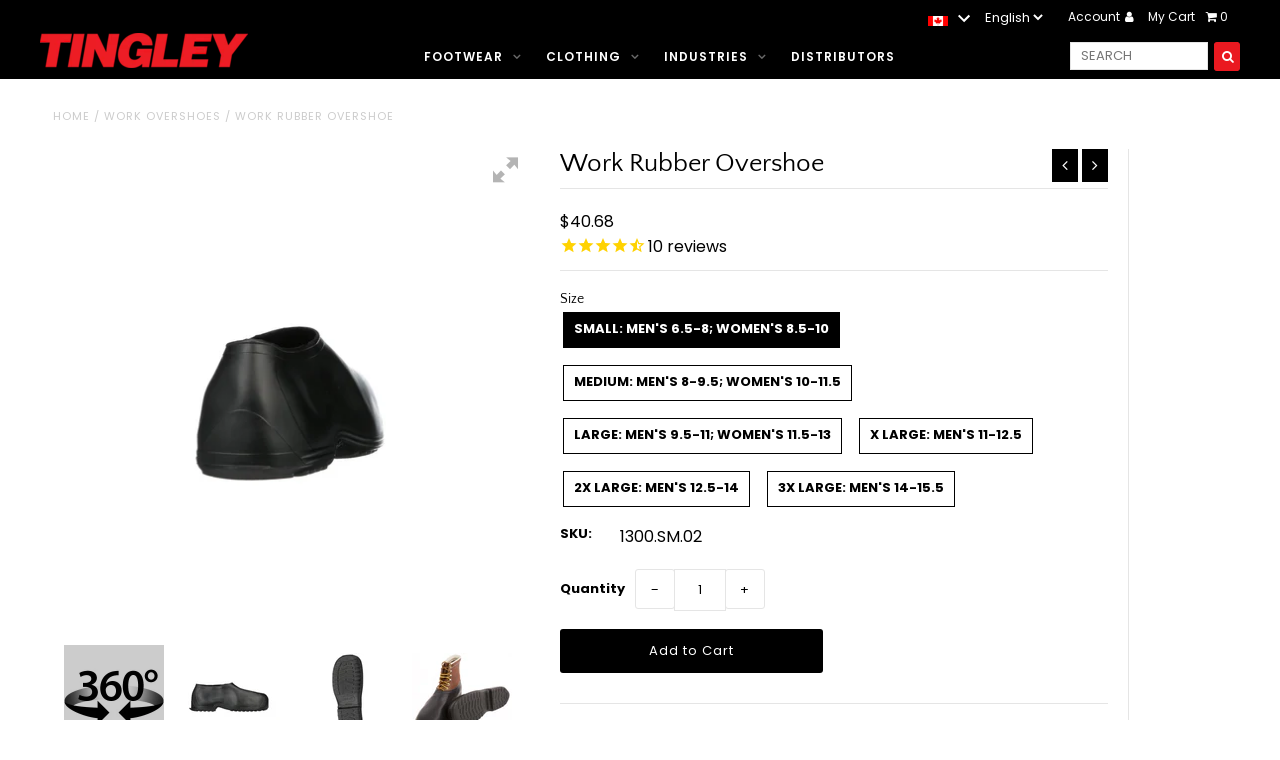

--- FILE ---
content_type: text/html; charset=utf-8
request_url: https://www.tingleyrubber.ca/collections/work-overshoes/products/work-rubber-overshoe
body_size: 45790
content:

<!DOCTYPE html>
<!--[if lt IE 7 ]><html class="ie ie6" lang="en"> <![endif]-->
<!--[if IE 7 ]><html class="ie ie7" lang="en"> <![endif]-->
<!--[if IE 8 ]><html class="ie ie8" lang="en"> <![endif]-->
<!--[if (gte IE 9)|!(IE)]><!--><html lang="en" class="no-js"> <!--<![endif]-->
<head>





    <script async src="//www.tingleyrubber.ca/cdn/shop/t/8/assets/geolizr-lib.js?v=21816088945949067201590524433" type="text/javascript"></script>

<script>
    if(typeof Geolizr === "undefined") {
        var Geolizr = {};
        Geolizr.version = 20200327;
    }

    // save geolizr-lib.js url to the sessionStorage
    sessionStorage.setItem('geolizr_lib_url', "//www.tingleyrubber.ca/cdn/shop/t/8/assets/geolizr-lib.js?v=21816088945949067201590524433");
    if(typeof Geolizr.events === "undefined") Geolizr.events = {};
    if(typeof Geolizr.geolizrEvents === "undefined") Geolizr.geolizrEvents = [];

    Geolizr.config = function(config) {
        Geolizr.currency_widget_enabled = config.currency_widget_enabled === "true" || false;
        Geolizr.shopCurrency = 'CAD';
        
            Geolizr.moneyFormats = {};
        
        Geolizr.shopifyFormatMoneySet = false;
        Geolizr.observeElements = [];
    };

    /* Geolizr Provider Setter */
    Geolizr.presetService = false;
    Geolizr.activateIpInfo = function(accessKey) { Geolizr.presetService = { name: 'ipInfo', accessKey: accessKey }; };
    Geolizr.activateLovelyAppProvider = function() { Geolizr.presetService = { name: 'lovelyAppProvider' }; };
    Geolizr.activateIpApiCo = function(accessKey) { Geolizr.presetService = { name: 'ipApiCo', accessKey: accessKey }; };
    Geolizr.activateDbIpProvider = function(accessKey) { Geolizr.presetService = { name: 'dbIpProvider', accessKey: accessKey }; };
    Geolizr.activateIpStackProvider = function(accessKey) { Geolizr.presetService = { name: 'ipStackProvider', accessKey: accessKey }; };
    Geolizr.activateGeolizrIPApiProvider = function(accessKey) { Geolizr.presetService = { name: 'geolizrIpApiProvider', accessKey: accessKey }; };

    

    /* Service Aliase */
    Geolizr.activateFreegeoip = Geolizr.activateIpStackProvider;
    Geolizr.requestLocaleRootUrl = "\/";
    Geolizr.addSystemEventListener = function(name, callback) {
        if (typeof Geolizr.realInit !== 'undefined') {
            Geolizr.realInit(function($) {
                callback({jquery: $});
            })
        } else {
            Geolizr.geolizrEvents.push(new CustomEvent(name));
            document.addEventListener(name, callback);
        }
    };

    Geolizr.addEventListener = function(name, callback, priority) {
        if(typeof priority == "undefined") priority = 100;
        if(typeof Geolizr.realAddEventListener === "undefined") {
            if (!Geolizr.events[name]) Geolizr.events[name] = [];
            Geolizr.events[name].push({callback: callback, priority: priority});
        } else {
            Geolizr.realAddEventListener(name, callback, priority);
        }
    };

    Geolizr.getGeoData = function(callback) {
        if(typeof Geolizr.realGetGeoData === "undefined") {
            Geolizr.addEventListener('geolizr.init', function() {
                Geolizr.getGeoData(callback);
            }, 200)
        } else {
            Geolizr.realGetGeoData(callback);
        }
    };

    Geolizr.init = function(callback, priority) {
        if(typeof Geolizr.realInit === "undefined")
            Geolizr.addEventListener("geolizr.init", callback, priority);
        else
            Geolizr.realInit(callback, priority);
    };


    Geolizr.notification_widget_enabled = false;
    Geolizr.popup_widget_enabled = false;
    Geolizr.api_widget_enabled = false;
    Geolizr.currency_widget_enabled = false;
    Geolizr.redirect_widget_enabled = false;

    Geolizr.enables = {
        'notification_widget_enabled': Geolizr.notification_widget_enabled,
        'popup_widget_enabled': Geolizr.popup_widget_enabled,
        'api_widget_enabled': Geolizr.api_widget_enabled,
        'currency_widget_enabled': Geolizr.currency_widget_enabled,
        'redirect_widget_enabled': Geolizr.redirect_widget_enabled
    };

    

    if(Geolizr.popup_widget_enabled || Geolizr.notification_widget_enabled || Geolizr.currency_widget_enabled) {
        Geolizr.geolizrCssFile = "//www.tingleyrubber.ca/cdn/shop/t/8/assets/geolizr-lib.css?v=131976552225837042031582575820";
    }

</script>
<style>
    .geolizr-currency-switch-wrapper { visibility: hidden; }
    #geolizr-notification{position:fixed!important;top:0!important;left:0!important;margin:0!important;padding:0!important;width:100%!important;height:auto!important;min-height:0!important;max-height:none!important;z-index:10000000!important}
    #geolizr-notification>#geolizr-notification-message-wrapper{text-align:center!important;width:100%!important;padding:10px!important;-webkit-box-shadow:10px 10px 5px 0 rgba(143,143,143,.35);-moz-box-shadow:10px 10px 5px 0 rgba(143,143,143,.35);box-shadow:10px 10px 5px 0 rgba(143,143,143,.35)}
    #geolizr-dismiss-notification{box-sizing:content-box;padding:5px!important;margin:0!important;position:absolute!important;right:8px!important;text-decoration:none!important;font-family:Arial,serif ! important;top:8px!important;height:15px!important;border-radius:15px;width:15px!important;line-height:16px;font-size:20px;font-weight:700;cursor:pointer;display:inline-block}
    .geolizr-popup-background{position:fixed;top:0;left:0;right:0;bottom:0;height:100%;width:100%;z-index:10000005!important}
    .geolizr-popup{position:fixed!important;width:560px!important;height:400px!important;z-index:10000010!important;border:1px solid grey}
    .geolizr-popup.gp-center{top:50%!important;left:50%!important;margin-top:-200px!important;margin-left:-280px!important}
    .geolizr-popup.gp-mobile{width:84%!important;height:84%!important;top:0!important;left:0!important;margin:8%}
    #geolizr-popup-content-iframe{width:100%!important;height:100%!important;border:0}
    .slideInDown { -webkit-animation-name: slideInDown; animation-name: slideInDown; -webkit-animation-duration: 1s; animation-duration: 1s; -webkit-animation-fill-mode: both; animation-fill-mode: both; }
    @-webkit-keyframes slideInDown { 0% { -webkit-transform: translateY(-100%); transform: translateY(-100%); visibility: visible;} 100% {-webkit-transform: translateY(0); transform: translateY(0); } }
    @keyframes slideInDown { 0% {-webkit-transform: translateY(-100%); transform: translateY(-100%);visibility: visible; } 100% { -webkit-transform: translateY(0); transform: translateY(0); } }
    .geolizr-currency-switch-wrapper.geolizr-absolute-auto{z-index:10000000;position:fixed}
    .geolizr-currency-switch-wrapper{z-index:10000000!important;height:20px;width:85px;position:relative}
    .geolizr-currency-switcher{padding:1px 10px;margin:0;width:85px;height:30px;border-radius:4px;box-sizing: border-box;}
    .geolizr-currency-links{overflow:scroll;overflow-x:hidden;border-radius:4px;padding:5px 10px;margin:0;list-style:none;line-height:1.42857143;background-color:#fff;width:82px;max-height:200px;display:none}
    .geolizr-currency-switch-wrapper .geolizr-currency-links-up{bottom:30px;position:absolute}
    .geolizr-currency-switch-wrapper .geolizr-currency-links-down{top:30px;position:absolute}
    li.geolizr-currency-list-li{float:none!important;margin:0!important;padding:0 0 0 10px}
    .geolizr-currency-list-link{white-space:nowrap}
    .geolizr-currency-link i,.geolizr-currency-list-link i{width:16px!important;height:11px}
    [class^="famfamfam-flag"]{display:inline-block;width:16px;height:11px;line-height:11px}
    .geolizr-currency-switcher-value{width:42px;min-width:42px;max-width:42px;display:inline-block;text-align:left}
    .geolizr-currency-switcher-arrow-down,.geolizr-currency-switcher-arrow-up{content:"s";position:absolute;right:3px;top:0;width:16px;height:20px;margin:0}
    .geolizr-currency-switcher-arrow-up:after{content:"▴"}
    .geolizr-currency-switcher-arrow-down:after{content:"▾"}
    .geolizr-selectable-currency{width:42px;min-width:42px;max-width:42px;display:inline-block;text-align:left}
    .geolizr-shop-currency{width:42px;min-width:42px;max-width:42px;display:inline-block}
    .geolizr-currency-link li{padding:0;margin:0}
    #geolizr-notification-spanner{width:100%!important;line-height:4px!important;height:4px!important;min-height:4px!important;max-height:4px!important}
    body.geolizr-popup-open { overflow: hidden; }
</style>






<script type="text/javascript" src="https://edge.personalizer.io/storefront/2.0.0/js/shopify/storefront.min.js?key=a13dx-fi4y6yzo9fq3pbe5enu-knvmc&shop=tingley-rubber-ca.myshopify.com"></script>
<script>
window.LimeSpot = window.LimeSpot === undefined ? {} : LimeSpot;
LimeSpot.PageInfo = { Type: "Product", ReferenceIdentifier: "2071849369658"};

LimeSpot.StoreInfo = { Theme: "US Theme Import" };


LimeSpot.CartItems = [];
</script>






  <meta charset="utf-8" />

  <!-- Add any tracking or verification meta content below this line -->
  <!-- Facebook or Google Analytics tracking should be placed in your Online store > Preferences and not your theme -->

  <!-- Meta content
================================================== -->
  
  <!-- Google Tag Manager -->
<script>(function(w,d,s,l,i){w[l]=w[l]||[];w[l].push({'gtm.start':
new Date().getTime(),event:'gtm.js'});var f=d.getElementsByTagName(s)[0],
j=d.createElement(s),dl=l!='dataLayer'?'&l='+l:'';j.async=true;j.src=
'https://www.googletagmanager.com/gtm.js?id='+i+dl;f.parentNode.insertBefore(j,f);
})(window,document,'script','dataLayer','GTM-PJ7FZMK');</script>
<!-- End Google Tag Manager -->


  <title>
    Work Rubber Overshoe – Tingley Rubber Canada
  </title>
  
  <meta name="description" content="Stretches easily over the bulkiest of work shoes. With its reinforced heel and toe, these work overshoes are designed to stand up to tough daily wear. That&amp;#39;s why they are considered the industry standard." />
  
  <link rel="canonical" href="https://www.tingleyrubber.ca/products/work-rubber-overshoe" />

  

<meta property="og:type" content="product">
<meta property="og:title" content="Work Rubber Overshoe">
<meta property="og:url" content="https://www.tingleyrubber.ca/products/work-rubber-overshoe">
<meta property="og:description" content="ITEM # 1300


Stretches easily over the bulkiest work shoes
With its reinforced heel and toe, these work overshoes are designed to stand up to tough daily wear. That&#39;s why they are considered the industry standard.Ideal Applications: Food Processing, Transportation, Utilities, Construction, General Industry, Municipalities, and Agriculture. Chemical Resistance: Acids, alcohols, bases and diluted water solutions of most chemicals that are water soluble. Not recommended for constant contact with petroleum and oil based products. ● Enlarged sizing for the bulkiest work shoes and boots. ● Injection molded, seamless construction for 100% waterproof protection. ● Excellent tensile strength, ease of stretch and tear resistance for more durability, better comfort and easier on and off. ● Will not crack or stiffen in the coldest weather. ● Deep cleated outsole spits out debris for good slip resistance and longer wear. ● Heavy duty heel kick off cleat for easy no hands removal. ● No lining for easy cleaning and decontamination. ● More material in heel, toe, and sole for longer wear. ● Less material in the upper results in lighter weight and reduced leg fatigue.


Work Rubber Sell Sheet - English 

Work Rubber Sell Sheet - French
Work Rubber Product Dimensions">

<meta property="og:image" content="http://www.tingleyrubber.ca/cdn/shop/products/1300-01-01_grande.jpg?v=1541170061">
<meta property="og:image:secure_url" content="https://www.tingleyrubber.ca/cdn/shop/products/1300-01-01_grande.jpg?v=1541170061">

<meta property="og:image" content="http://www.tingleyrubber.ca/cdn/shop/products/1300-02-01_grande.jpg?v=1541170061">
<meta property="og:image:secure_url" content="https://www.tingleyrubber.ca/cdn/shop/products/1300-02-01_grande.jpg?v=1541170061">

<meta property="og:image" content="http://www.tingleyrubber.ca/cdn/shop/products/t700_beede4d303f0d386d058e485eedbfc82_grande.jpg?v=1541170061">
<meta property="og:image:secure_url" content="https://www.tingleyrubber.ca/cdn/shop/products/t700_beede4d303f0d386d058e485eedbfc82_grande.jpg?v=1541170061">

<meta property="og:price:amount" content="40.68">
<meta property="og:price:currency" content="CAD">

<meta property="og:site_name" content="Tingley Rubber Canada">



<meta name="twitter:card" content="summary">


<meta name="twitter:site" content="@TingleyRubber">


<meta name="twitter:title" content="Work Rubber Overshoe">
<meta name="twitter:description" content="ITEM # 1300


Stretches easily over the bulkiest work shoes
With its reinforced heel and toe, these work overshoes are designed to stand up to tough daily wear. That&#39;s why they are considered the indu">
<meta name="twitter:image" content="https://www.tingleyrubber.ca/cdn/shop/products/1300-01-01_large.jpg?v=1541170061">
<meta name="twitter:image:width" content="480">
<meta name="twitter:image:height" content="480">


  <!-- CSS
================================================== -->
<link href="https://fonts.googleapis.com/css?family=Nunito+Sans:900" rel="stylesheet">
  <link href="//www.tingleyrubber.ca/cdn/shop/t/8/assets/stylesheet.css?v=3408731340009132471759259439" rel="stylesheet" type="text/css" media="all" />
  <link href="//www.tingleyrubber.ca/cdn/shop/t/8/assets/font-awesome.css?v=98795270751561101151582575816" rel="stylesheet" type="text/css" media="all" />
  <link href="//www.tingleyrubber.ca/cdn/shop/t/8/assets/slick.css?v=98340474046176884051582575833" rel="stylesheet" type="text/css" media="all" />
  <link href="//www.tingleyrubber.ca/cdn/shop/t/8/assets/queries.css?v=177462827474513039241582575853" rel="stylesheet" type="text/css" media="all" />
  <link href="//www.tingleyrubber.ca/cdn/shop/t/8/assets/vendor.lity.min.css?v=123040675055630287621582575838" rel="stylesheet" type="text/css" media="all" />

  <!-- Typography
================================================== -->

    
    
  
  
  

  
  

  
    
  
  
     

  
     

  
    

  
       

  
    
  
  
  
  
  
  
  
  
      

  
   
  
  
     
  
  
      

  
   

  
   

  
   

  <!-- JS
================================================== -->

  <script src="//ajax.googleapis.com/ajax/libs/jquery/2.2.4/jquery.min.js" type="text/javascript"></script>
  <script src="//unpkg.com/eventemitter3@latest/dist/eventemitter3.umd.min.js" type="text/javascript"></script>
<script src="//www.tingleyrubber.ca/cdn/shop/t/8/assets/theme.js?v=80843600166651201061731948418" type="text/javascript"></script>
  <script src="//www.tingleyrubber.ca/cdn/shopifycloud/storefront/assets/themes_support/option_selection-b017cd28.js" type="text/javascript"></script>
  <script src="//www.tingleyrubber.ca/cdn/shop/t/8/assets/jquery.fs.shifter.js?v=49917305197206640071582575825" type="text/javascript"></script>
  <script src="//www.tingleyrubber.ca/cdn/shop/t/8/assets/vendor.lity.min.js?v=98124655280516877351582575839" type="text/javascript"></script>
  
  <meta name="viewport" content="width=device-width, initial-scale=1, maximum-scale=1, user-scalable=no">

  <!-- Favicons
================================================== -->

  <link rel="shortcut icon" href="//www.tingleyrubber.ca/cdn/shop/t/8/assets/favicon.png?v=128013250542886698011582575813">

  

  <!-- "snippets/buddha-megamenu-before.liquid" was not rendered, the associated app was uninstalled -->
  <!-- "snippets/buddha-megamenu.liquid" was not rendered, the associated app was uninstalled -->
  <script>window.performance && window.performance.mark && window.performance.mark('shopify.content_for_header.start');</script><meta id="shopify-digital-wallet" name="shopify-digital-wallet" content="/8578138170/digital_wallets/dialog">
<meta name="shopify-checkout-api-token" content="f95a776bca82ee409020cc2112ca5b58">
<link rel="alternate" type="application/json+oembed" href="https://www.tingleyrubber.ca/products/work-rubber-overshoe.oembed">
<script async="async" src="/checkouts/internal/preloads.js?locale=en-CA"></script>
<link rel="preconnect" href="https://shop.app" crossorigin="anonymous">
<script async="async" src="https://shop.app/checkouts/internal/preloads.js?locale=en-CA&shop_id=8578138170" crossorigin="anonymous"></script>
<script id="apple-pay-shop-capabilities" type="application/json">{"shopId":8578138170,"countryCode":"CA","currencyCode":"CAD","merchantCapabilities":["supports3DS"],"merchantId":"gid:\/\/shopify\/Shop\/8578138170","merchantName":"Tingley Rubber Canada","requiredBillingContactFields":["postalAddress","email"],"requiredShippingContactFields":["postalAddress","email"],"shippingType":"shipping","supportedNetworks":["visa","masterCard","amex","discover","interac","jcb"],"total":{"type":"pending","label":"Tingley Rubber Canada","amount":"1.00"},"shopifyPaymentsEnabled":true,"supportsSubscriptions":true}</script>
<script id="shopify-features" type="application/json">{"accessToken":"f95a776bca82ee409020cc2112ca5b58","betas":["rich-media-storefront-analytics"],"domain":"www.tingleyrubber.ca","predictiveSearch":true,"shopId":8578138170,"locale":"en"}</script>
<script>var Shopify = Shopify || {};
Shopify.shop = "tingley-rubber-ca.myshopify.com";
Shopify.locale = "en";
Shopify.currency = {"active":"CAD","rate":"1.0"};
Shopify.country = "CA";
Shopify.theme = {"name":"US Theme Import","id":79325265978,"schema_name":"Fashionopolism","schema_version":"5.4","theme_store_id":null,"role":"main"};
Shopify.theme.handle = "null";
Shopify.theme.style = {"id":null,"handle":null};
Shopify.cdnHost = "www.tingleyrubber.ca/cdn";
Shopify.routes = Shopify.routes || {};
Shopify.routes.root = "/";</script>
<script type="module">!function(o){(o.Shopify=o.Shopify||{}).modules=!0}(window);</script>
<script>!function(o){function n(){var o=[];function n(){o.push(Array.prototype.slice.apply(arguments))}return n.q=o,n}var t=o.Shopify=o.Shopify||{};t.loadFeatures=n(),t.autoloadFeatures=n()}(window);</script>
<script>
  window.ShopifyPay = window.ShopifyPay || {};
  window.ShopifyPay.apiHost = "shop.app\/pay";
  window.ShopifyPay.redirectState = null;
</script>
<script id="shop-js-analytics" type="application/json">{"pageType":"product"}</script>
<script defer="defer" async type="module" src="//www.tingleyrubber.ca/cdn/shopifycloud/shop-js/modules/v2/client.init-shop-cart-sync_BdyHc3Nr.en.esm.js"></script>
<script defer="defer" async type="module" src="//www.tingleyrubber.ca/cdn/shopifycloud/shop-js/modules/v2/chunk.common_Daul8nwZ.esm.js"></script>
<script type="module">
  await import("//www.tingleyrubber.ca/cdn/shopifycloud/shop-js/modules/v2/client.init-shop-cart-sync_BdyHc3Nr.en.esm.js");
await import("//www.tingleyrubber.ca/cdn/shopifycloud/shop-js/modules/v2/chunk.common_Daul8nwZ.esm.js");

  window.Shopify.SignInWithShop?.initShopCartSync?.({"fedCMEnabled":true,"windoidEnabled":true});

</script>
<script>
  window.Shopify = window.Shopify || {};
  if (!window.Shopify.featureAssets) window.Shopify.featureAssets = {};
  window.Shopify.featureAssets['shop-js'] = {"shop-cart-sync":["modules/v2/client.shop-cart-sync_QYOiDySF.en.esm.js","modules/v2/chunk.common_Daul8nwZ.esm.js"],"init-fed-cm":["modules/v2/client.init-fed-cm_DchLp9rc.en.esm.js","modules/v2/chunk.common_Daul8nwZ.esm.js"],"shop-button":["modules/v2/client.shop-button_OV7bAJc5.en.esm.js","modules/v2/chunk.common_Daul8nwZ.esm.js"],"init-windoid":["modules/v2/client.init-windoid_DwxFKQ8e.en.esm.js","modules/v2/chunk.common_Daul8nwZ.esm.js"],"shop-cash-offers":["modules/v2/client.shop-cash-offers_DWtL6Bq3.en.esm.js","modules/v2/chunk.common_Daul8nwZ.esm.js","modules/v2/chunk.modal_CQq8HTM6.esm.js"],"shop-toast-manager":["modules/v2/client.shop-toast-manager_CX9r1SjA.en.esm.js","modules/v2/chunk.common_Daul8nwZ.esm.js"],"init-shop-email-lookup-coordinator":["modules/v2/client.init-shop-email-lookup-coordinator_UhKnw74l.en.esm.js","modules/v2/chunk.common_Daul8nwZ.esm.js"],"pay-button":["modules/v2/client.pay-button_DzxNnLDY.en.esm.js","modules/v2/chunk.common_Daul8nwZ.esm.js"],"avatar":["modules/v2/client.avatar_BTnouDA3.en.esm.js"],"init-shop-cart-sync":["modules/v2/client.init-shop-cart-sync_BdyHc3Nr.en.esm.js","modules/v2/chunk.common_Daul8nwZ.esm.js"],"shop-login-button":["modules/v2/client.shop-login-button_D8B466_1.en.esm.js","modules/v2/chunk.common_Daul8nwZ.esm.js","modules/v2/chunk.modal_CQq8HTM6.esm.js"],"init-customer-accounts-sign-up":["modules/v2/client.init-customer-accounts-sign-up_C8fpPm4i.en.esm.js","modules/v2/client.shop-login-button_D8B466_1.en.esm.js","modules/v2/chunk.common_Daul8nwZ.esm.js","modules/v2/chunk.modal_CQq8HTM6.esm.js"],"init-shop-for-new-customer-accounts":["modules/v2/client.init-shop-for-new-customer-accounts_CVTO0Ztu.en.esm.js","modules/v2/client.shop-login-button_D8B466_1.en.esm.js","modules/v2/chunk.common_Daul8nwZ.esm.js","modules/v2/chunk.modal_CQq8HTM6.esm.js"],"init-customer-accounts":["modules/v2/client.init-customer-accounts_dRgKMfrE.en.esm.js","modules/v2/client.shop-login-button_D8B466_1.en.esm.js","modules/v2/chunk.common_Daul8nwZ.esm.js","modules/v2/chunk.modal_CQq8HTM6.esm.js"],"shop-follow-button":["modules/v2/client.shop-follow-button_CkZpjEct.en.esm.js","modules/v2/chunk.common_Daul8nwZ.esm.js","modules/v2/chunk.modal_CQq8HTM6.esm.js"],"lead-capture":["modules/v2/client.lead-capture_BntHBhfp.en.esm.js","modules/v2/chunk.common_Daul8nwZ.esm.js","modules/v2/chunk.modal_CQq8HTM6.esm.js"],"checkout-modal":["modules/v2/client.checkout-modal_CfxcYbTm.en.esm.js","modules/v2/chunk.common_Daul8nwZ.esm.js","modules/v2/chunk.modal_CQq8HTM6.esm.js"],"shop-login":["modules/v2/client.shop-login_Da4GZ2H6.en.esm.js","modules/v2/chunk.common_Daul8nwZ.esm.js","modules/v2/chunk.modal_CQq8HTM6.esm.js"],"payment-terms":["modules/v2/client.payment-terms_MV4M3zvL.en.esm.js","modules/v2/chunk.common_Daul8nwZ.esm.js","modules/v2/chunk.modal_CQq8HTM6.esm.js"]};
</script>
<script>(function() {
  var isLoaded = false;
  function asyncLoad() {
    if (isLoaded) return;
    isLoaded = true;
    var urls = ["https:\/\/cdn-stamped-io.azureedge.net\/files\/widget.min.js?shop=tingley-rubber-ca.myshopify.com","https:\/\/chimpstatic.com\/mcjs-connected\/js\/users\/c910ef8476f1713d11d3f4fa2\/f53cc75db4b0737ef63548b8d.js?shop=tingley-rubber-ca.myshopify.com","\/\/shopify.privy.com\/widget.js?shop=tingley-rubber-ca.myshopify.com","https:\/\/cdn-spurit.com\/in-stock-reminder\/js\/common.js?shop=tingley-rubber-ca.myshopify.com","https:\/\/script.crazyegg.com\/pages\/scripts\/0090\/1624.js?shop=tingley-rubber-ca.myshopify.com","https:\/\/edge.personalizer.io\/storefront\/2.0.0\/js\/shopify\/storefront.min.js?key=a13dx-fi4y6yzo9fq3pbe5enu-knvmc\u0026shop=tingley-rubber-ca.myshopify.com"];
    for (var i = 0; i < urls.length; i++) {
      var s = document.createElement('script');
      s.type = 'text/javascript';
      s.async = true;
      s.src = urls[i];
      var x = document.getElementsByTagName('script')[0];
      x.parentNode.insertBefore(s, x);
    }
  };
  if(window.attachEvent) {
    window.attachEvent('onload', asyncLoad);
  } else {
    window.addEventListener('load', asyncLoad, false);
  }
})();</script>
<script id="__st">var __st={"a":8578138170,"offset":-18000,"reqid":"6a03ae91-7394-4c62-9c97-8357116eabd7-1768994686","pageurl":"www.tingleyrubber.ca\/collections\/work-overshoes\/products\/work-rubber-overshoe","u":"e50fe3bd029e","p":"product","rtyp":"product","rid":2071849369658};</script>
<script>window.ShopifyPaypalV4VisibilityTracking = true;</script>
<script id="captcha-bootstrap">!function(){'use strict';const t='contact',e='account',n='new_comment',o=[[t,t],['blogs',n],['comments',n],[t,'customer']],c=[[e,'customer_login'],[e,'guest_login'],[e,'recover_customer_password'],[e,'create_customer']],r=t=>t.map((([t,e])=>`form[action*='/${t}']:not([data-nocaptcha='true']) input[name='form_type'][value='${e}']`)).join(','),a=t=>()=>t?[...document.querySelectorAll(t)].map((t=>t.form)):[];function s(){const t=[...o],e=r(t);return a(e)}const i='password',u='form_key',d=['recaptcha-v3-token','g-recaptcha-response','h-captcha-response',i],f=()=>{try{return window.sessionStorage}catch{return}},m='__shopify_v',_=t=>t.elements[u];function p(t,e,n=!1){try{const o=window.sessionStorage,c=JSON.parse(o.getItem(e)),{data:r}=function(t){const{data:e,action:n}=t;return t[m]||n?{data:e,action:n}:{data:t,action:n}}(c);for(const[e,n]of Object.entries(r))t.elements[e]&&(t.elements[e].value=n);n&&o.removeItem(e)}catch(o){console.error('form repopulation failed',{error:o})}}const l='form_type',E='cptcha';function T(t){t.dataset[E]=!0}const w=window,h=w.document,L='Shopify',v='ce_forms',y='captcha';let A=!1;((t,e)=>{const n=(g='f06e6c50-85a8-45c8-87d0-21a2b65856fe',I='https://cdn.shopify.com/shopifycloud/storefront-forms-hcaptcha/ce_storefront_forms_captcha_hcaptcha.v1.5.2.iife.js',D={infoText:'Protected by hCaptcha',privacyText:'Privacy',termsText:'Terms'},(t,e,n)=>{const o=w[L][v],c=o.bindForm;if(c)return c(t,g,e,D).then(n);var r;o.q.push([[t,g,e,D],n]),r=I,A||(h.body.append(Object.assign(h.createElement('script'),{id:'captcha-provider',async:!0,src:r})),A=!0)});var g,I,D;w[L]=w[L]||{},w[L][v]=w[L][v]||{},w[L][v].q=[],w[L][y]=w[L][y]||{},w[L][y].protect=function(t,e){n(t,void 0,e),T(t)},Object.freeze(w[L][y]),function(t,e,n,w,h,L){const[v,y,A,g]=function(t,e,n){const i=e?o:[],u=t?c:[],d=[...i,...u],f=r(d),m=r(i),_=r(d.filter((([t,e])=>n.includes(e))));return[a(f),a(m),a(_),s()]}(w,h,L),I=t=>{const e=t.target;return e instanceof HTMLFormElement?e:e&&e.form},D=t=>v().includes(t);t.addEventListener('submit',(t=>{const e=I(t);if(!e)return;const n=D(e)&&!e.dataset.hcaptchaBound&&!e.dataset.recaptchaBound,o=_(e),c=g().includes(e)&&(!o||!o.value);(n||c)&&t.preventDefault(),c&&!n&&(function(t){try{if(!f())return;!function(t){const e=f();if(!e)return;const n=_(t);if(!n)return;const o=n.value;o&&e.removeItem(o)}(t);const e=Array.from(Array(32),(()=>Math.random().toString(36)[2])).join('');!function(t,e){_(t)||t.append(Object.assign(document.createElement('input'),{type:'hidden',name:u})),t.elements[u].value=e}(t,e),function(t,e){const n=f();if(!n)return;const o=[...t.querySelectorAll(`input[type='${i}']`)].map((({name:t})=>t)),c=[...d,...o],r={};for(const[a,s]of new FormData(t).entries())c.includes(a)||(r[a]=s);n.setItem(e,JSON.stringify({[m]:1,action:t.action,data:r}))}(t,e)}catch(e){console.error('failed to persist form',e)}}(e),e.submit())}));const S=(t,e)=>{t&&!t.dataset[E]&&(n(t,e.some((e=>e===t))),T(t))};for(const o of['focusin','change'])t.addEventListener(o,(t=>{const e=I(t);D(e)&&S(e,y())}));const B=e.get('form_key'),M=e.get(l),P=B&&M;t.addEventListener('DOMContentLoaded',(()=>{const t=y();if(P)for(const e of t)e.elements[l].value===M&&p(e,B);[...new Set([...A(),...v().filter((t=>'true'===t.dataset.shopifyCaptcha))])].forEach((e=>S(e,t)))}))}(h,new URLSearchParams(w.location.search),n,t,e,['guest_login'])})(!0,!0)}();</script>
<script integrity="sha256-4kQ18oKyAcykRKYeNunJcIwy7WH5gtpwJnB7kiuLZ1E=" data-source-attribution="shopify.loadfeatures" defer="defer" src="//www.tingleyrubber.ca/cdn/shopifycloud/storefront/assets/storefront/load_feature-a0a9edcb.js" crossorigin="anonymous"></script>
<script crossorigin="anonymous" defer="defer" src="//www.tingleyrubber.ca/cdn/shopifycloud/storefront/assets/shopify_pay/storefront-65b4c6d7.js?v=20250812"></script>
<script data-source-attribution="shopify.dynamic_checkout.dynamic.init">var Shopify=Shopify||{};Shopify.PaymentButton=Shopify.PaymentButton||{isStorefrontPortableWallets:!0,init:function(){window.Shopify.PaymentButton.init=function(){};var t=document.createElement("script");t.src="https://www.tingleyrubber.ca/cdn/shopifycloud/portable-wallets/latest/portable-wallets.en.js",t.type="module",document.head.appendChild(t)}};
</script>
<script data-source-attribution="shopify.dynamic_checkout.buyer_consent">
  function portableWalletsHideBuyerConsent(e){var t=document.getElementById("shopify-buyer-consent"),n=document.getElementById("shopify-subscription-policy-button");t&&n&&(t.classList.add("hidden"),t.setAttribute("aria-hidden","true"),n.removeEventListener("click",e))}function portableWalletsShowBuyerConsent(e){var t=document.getElementById("shopify-buyer-consent"),n=document.getElementById("shopify-subscription-policy-button");t&&n&&(t.classList.remove("hidden"),t.removeAttribute("aria-hidden"),n.addEventListener("click",e))}window.Shopify?.PaymentButton&&(window.Shopify.PaymentButton.hideBuyerConsent=portableWalletsHideBuyerConsent,window.Shopify.PaymentButton.showBuyerConsent=portableWalletsShowBuyerConsent);
</script>
<script data-source-attribution="shopify.dynamic_checkout.cart.bootstrap">document.addEventListener("DOMContentLoaded",(function(){function t(){return document.querySelector("shopify-accelerated-checkout-cart, shopify-accelerated-checkout")}if(t())Shopify.PaymentButton.init();else{new MutationObserver((function(e,n){t()&&(Shopify.PaymentButton.init(),n.disconnect())})).observe(document.body,{childList:!0,subtree:!0})}}));
</script>
<link id="shopify-accelerated-checkout-styles" rel="stylesheet" media="screen" href="https://www.tingleyrubber.ca/cdn/shopifycloud/portable-wallets/latest/accelerated-checkout-backwards-compat.css" crossorigin="anonymous">
<style id="shopify-accelerated-checkout-cart">
        #shopify-buyer-consent {
  margin-top: 1em;
  display: inline-block;
  width: 100%;
}

#shopify-buyer-consent.hidden {
  display: none;
}

#shopify-subscription-policy-button {
  background: none;
  border: none;
  padding: 0;
  text-decoration: underline;
  font-size: inherit;
  cursor: pointer;
}

#shopify-subscription-policy-button::before {
  box-shadow: none;
}

      </style>

<script>window.performance && window.performance.mark && window.performance.mark('shopify.content_for_header.end');</script>

	
    
    <script src="//www.tingleyrubber.ca/cdn/shop/t/8/assets/magic360.js?v=25530897610311059251582575829" type="text/javascript"></script>
    <link href="//www.tingleyrubber.ca/cdn/shop/t/8/assets/magic360.css?v=168305891068808227251582575828" rel="stylesheet" type="text/css" media="all" />
    <link href="//www.tingleyrubber.ca/cdn/shop/t/8/assets/magic360.additional.css?v=147791743384307205821582575827" rel="stylesheet" type="text/css" media="all" />
    <script type="text/javascript">
    Magic360.options = {
		'autospin-direction':'clockwise',
		'columns':48,
		'rows':1,
		'magnify':true,
		'magnifier-width':'60%',
		'magnifier-shape':'inner',
		'fullscreen':true,
		'spin':'hover',
		'speed':50,
		'mousewheel-step':1,
		'autospin-speed':4000,
		'smoothing':true,
		'autospin':'twice',
		'autospin-start':'load,hover',
		'autospin-stop':'click',
		'initialize-on':'load',
		'start-column':1,
		'start-row':'auto',
		'loop-column':true,
		'loop-row':false,
		'reverse-column':false,
		'reverse-row':false,
		'column-increment':1,
		'row-increment':1,
		'hint':true
    }
    Magic360.lang = {
		'loading-text':'Loading...',
		'fullscreen-loading-text':'Loading large spin...',
		'hint-text':'Hover To Spin',
		'mobile-hint-text':'Swipe to spin'
    }
    </script>
    

<script type='text/javascript'>
//version 1.9.3
(function(global){
  global.tabarnapp_cm = {};
  global.tabarnapp_cm.cart = {"note":null,"attributes":{},"original_total_price":0,"total_price":0,"total_discount":0,"total_weight":0.0,"item_count":0,"items":[],"requires_shipping":false,"currency":"CAD","items_subtotal_price":0,"cart_level_discount_applications":[],"checkout_charge_amount":0};
  global.tabarnapp_cm.customer = {};
  
})(window);
</script> <link href="https://monorail-edge.shopifysvc.com" rel="dns-prefetch">
<script>(function(){if ("sendBeacon" in navigator && "performance" in window) {try {var session_token_from_headers = performance.getEntriesByType('navigation')[0].serverTiming.find(x => x.name == '_s').description;} catch {var session_token_from_headers = undefined;}var session_cookie_matches = document.cookie.match(/_shopify_s=([^;]*)/);var session_token_from_cookie = session_cookie_matches && session_cookie_matches.length === 2 ? session_cookie_matches[1] : "";var session_token = session_token_from_headers || session_token_from_cookie || "";function handle_abandonment_event(e) {var entries = performance.getEntries().filter(function(entry) {return /monorail-edge.shopifysvc.com/.test(entry.name);});if (!window.abandonment_tracked && entries.length === 0) {window.abandonment_tracked = true;var currentMs = Date.now();var navigation_start = performance.timing.navigationStart;var payload = {shop_id: 8578138170,url: window.location.href,navigation_start,duration: currentMs - navigation_start,session_token,page_type: "product"};window.navigator.sendBeacon("https://monorail-edge.shopifysvc.com/v1/produce", JSON.stringify({schema_id: "online_store_buyer_site_abandonment/1.1",payload: payload,metadata: {event_created_at_ms: currentMs,event_sent_at_ms: currentMs}}));}}window.addEventListener('pagehide', handle_abandonment_event);}}());</script>
<script id="web-pixels-manager-setup">(function e(e,d,r,n,o){if(void 0===o&&(o={}),!Boolean(null===(a=null===(i=window.Shopify)||void 0===i?void 0:i.analytics)||void 0===a?void 0:a.replayQueue)){var i,a;window.Shopify=window.Shopify||{};var t=window.Shopify;t.analytics=t.analytics||{};var s=t.analytics;s.replayQueue=[],s.publish=function(e,d,r){return s.replayQueue.push([e,d,r]),!0};try{self.performance.mark("wpm:start")}catch(e){}var l=function(){var e={modern:/Edge?\/(1{2}[4-9]|1[2-9]\d|[2-9]\d{2}|\d{4,})\.\d+(\.\d+|)|Firefox\/(1{2}[4-9]|1[2-9]\d|[2-9]\d{2}|\d{4,})\.\d+(\.\d+|)|Chrom(ium|e)\/(9{2}|\d{3,})\.\d+(\.\d+|)|(Maci|X1{2}).+ Version\/(15\.\d+|(1[6-9]|[2-9]\d|\d{3,})\.\d+)([,.]\d+|)( \(\w+\)|)( Mobile\/\w+|) Safari\/|Chrome.+OPR\/(9{2}|\d{3,})\.\d+\.\d+|(CPU[ +]OS|iPhone[ +]OS|CPU[ +]iPhone|CPU IPhone OS|CPU iPad OS)[ +]+(15[._]\d+|(1[6-9]|[2-9]\d|\d{3,})[._]\d+)([._]\d+|)|Android:?[ /-](13[3-9]|1[4-9]\d|[2-9]\d{2}|\d{4,})(\.\d+|)(\.\d+|)|Android.+Firefox\/(13[5-9]|1[4-9]\d|[2-9]\d{2}|\d{4,})\.\d+(\.\d+|)|Android.+Chrom(ium|e)\/(13[3-9]|1[4-9]\d|[2-9]\d{2}|\d{4,})\.\d+(\.\d+|)|SamsungBrowser\/([2-9]\d|\d{3,})\.\d+/,legacy:/Edge?\/(1[6-9]|[2-9]\d|\d{3,})\.\d+(\.\d+|)|Firefox\/(5[4-9]|[6-9]\d|\d{3,})\.\d+(\.\d+|)|Chrom(ium|e)\/(5[1-9]|[6-9]\d|\d{3,})\.\d+(\.\d+|)([\d.]+$|.*Safari\/(?![\d.]+ Edge\/[\d.]+$))|(Maci|X1{2}).+ Version\/(10\.\d+|(1[1-9]|[2-9]\d|\d{3,})\.\d+)([,.]\d+|)( \(\w+\)|)( Mobile\/\w+|) Safari\/|Chrome.+OPR\/(3[89]|[4-9]\d|\d{3,})\.\d+\.\d+|(CPU[ +]OS|iPhone[ +]OS|CPU[ +]iPhone|CPU IPhone OS|CPU iPad OS)[ +]+(10[._]\d+|(1[1-9]|[2-9]\d|\d{3,})[._]\d+)([._]\d+|)|Android:?[ /-](13[3-9]|1[4-9]\d|[2-9]\d{2}|\d{4,})(\.\d+|)(\.\d+|)|Mobile Safari.+OPR\/([89]\d|\d{3,})\.\d+\.\d+|Android.+Firefox\/(13[5-9]|1[4-9]\d|[2-9]\d{2}|\d{4,})\.\d+(\.\d+|)|Android.+Chrom(ium|e)\/(13[3-9]|1[4-9]\d|[2-9]\d{2}|\d{4,})\.\d+(\.\d+|)|Android.+(UC? ?Browser|UCWEB|U3)[ /]?(15\.([5-9]|\d{2,})|(1[6-9]|[2-9]\d|\d{3,})\.\d+)\.\d+|SamsungBrowser\/(5\.\d+|([6-9]|\d{2,})\.\d+)|Android.+MQ{2}Browser\/(14(\.(9|\d{2,})|)|(1[5-9]|[2-9]\d|\d{3,})(\.\d+|))(\.\d+|)|K[Aa][Ii]OS\/(3\.\d+|([4-9]|\d{2,})\.\d+)(\.\d+|)/},d=e.modern,r=e.legacy,n=navigator.userAgent;return n.match(d)?"modern":n.match(r)?"legacy":"unknown"}(),u="modern"===l?"modern":"legacy",c=(null!=n?n:{modern:"",legacy:""})[u],f=function(e){return[e.baseUrl,"/wpm","/b",e.hashVersion,"modern"===e.buildTarget?"m":"l",".js"].join("")}({baseUrl:d,hashVersion:r,buildTarget:u}),m=function(e){var d=e.version,r=e.bundleTarget,n=e.surface,o=e.pageUrl,i=e.monorailEndpoint;return{emit:function(e){var a=e.status,t=e.errorMsg,s=(new Date).getTime(),l=JSON.stringify({metadata:{event_sent_at_ms:s},events:[{schema_id:"web_pixels_manager_load/3.1",payload:{version:d,bundle_target:r,page_url:o,status:a,surface:n,error_msg:t},metadata:{event_created_at_ms:s}}]});if(!i)return console&&console.warn&&console.warn("[Web Pixels Manager] No Monorail endpoint provided, skipping logging."),!1;try{return self.navigator.sendBeacon.bind(self.navigator)(i,l)}catch(e){}var u=new XMLHttpRequest;try{return u.open("POST",i,!0),u.setRequestHeader("Content-Type","text/plain"),u.send(l),!0}catch(e){return console&&console.warn&&console.warn("[Web Pixels Manager] Got an unhandled error while logging to Monorail."),!1}}}}({version:r,bundleTarget:l,surface:e.surface,pageUrl:self.location.href,monorailEndpoint:e.monorailEndpoint});try{o.browserTarget=l,function(e){var d=e.src,r=e.async,n=void 0===r||r,o=e.onload,i=e.onerror,a=e.sri,t=e.scriptDataAttributes,s=void 0===t?{}:t,l=document.createElement("script"),u=document.querySelector("head"),c=document.querySelector("body");if(l.async=n,l.src=d,a&&(l.integrity=a,l.crossOrigin="anonymous"),s)for(var f in s)if(Object.prototype.hasOwnProperty.call(s,f))try{l.dataset[f]=s[f]}catch(e){}if(o&&l.addEventListener("load",o),i&&l.addEventListener("error",i),u)u.appendChild(l);else{if(!c)throw new Error("Did not find a head or body element to append the script");c.appendChild(l)}}({src:f,async:!0,onload:function(){if(!function(){var e,d;return Boolean(null===(d=null===(e=window.Shopify)||void 0===e?void 0:e.analytics)||void 0===d?void 0:d.initialized)}()){var d=window.webPixelsManager.init(e)||void 0;if(d){var r=window.Shopify.analytics;r.replayQueue.forEach((function(e){var r=e[0],n=e[1],o=e[2];d.publishCustomEvent(r,n,o)})),r.replayQueue=[],r.publish=d.publishCustomEvent,r.visitor=d.visitor,r.initialized=!0}}},onerror:function(){return m.emit({status:"failed",errorMsg:"".concat(f," has failed to load")})},sri:function(e){var d=/^sha384-[A-Za-z0-9+/=]+$/;return"string"==typeof e&&d.test(e)}(c)?c:"",scriptDataAttributes:o}),m.emit({status:"loading"})}catch(e){m.emit({status:"failed",errorMsg:(null==e?void 0:e.message)||"Unknown error"})}}})({shopId: 8578138170,storefrontBaseUrl: "https://www.tingleyrubber.ca",extensionsBaseUrl: "https://extensions.shopifycdn.com/cdn/shopifycloud/web-pixels-manager",monorailEndpoint: "https://monorail-edge.shopifysvc.com/unstable/produce_batch",surface: "storefront-renderer",enabledBetaFlags: ["2dca8a86"],webPixelsConfigList: [{"id":"1084063941","configuration":"{\"subscriberKey\":\"1q5wg-lat4i6ee9brd3uj5r-0qet3\"}","eventPayloadVersion":"v1","runtimeContext":"STRICT","scriptVersion":"7f2756b79c173d049d70f9666ae55467","type":"APP","apiClientId":155369,"privacyPurposes":["ANALYTICS","PREFERENCES"],"dataSharingAdjustments":{"protectedCustomerApprovalScopes":["read_customer_address","read_customer_email","read_customer_name","read_customer_personal_data","read_customer_phone"]}},{"id":"101712069","eventPayloadVersion":"v1","runtimeContext":"LAX","scriptVersion":"1","type":"CUSTOM","privacyPurposes":["ANALYTICS"],"name":"Google Analytics tag (migrated)"},{"id":"shopify-app-pixel","configuration":"{}","eventPayloadVersion":"v1","runtimeContext":"STRICT","scriptVersion":"0450","apiClientId":"shopify-pixel","type":"APP","privacyPurposes":["ANALYTICS","MARKETING"]},{"id":"shopify-custom-pixel","eventPayloadVersion":"v1","runtimeContext":"LAX","scriptVersion":"0450","apiClientId":"shopify-pixel","type":"CUSTOM","privacyPurposes":["ANALYTICS","MARKETING"]}],isMerchantRequest: false,initData: {"shop":{"name":"Tingley Rubber Canada","paymentSettings":{"currencyCode":"CAD"},"myshopifyDomain":"tingley-rubber-ca.myshopify.com","countryCode":"CA","storefrontUrl":"https:\/\/www.tingleyrubber.ca"},"customer":null,"cart":null,"checkout":null,"productVariants":[{"price":{"amount":40.68,"currencyCode":"CAD"},"product":{"title":"Work Rubber Overshoe","vendor":"Tingley Rubber","id":"2071849369658","untranslatedTitle":"Work Rubber Overshoe","url":"\/products\/work-rubber-overshoe","type":"Footwear"},"id":"20686640119866","image":{"src":"\/\/www.tingleyrubber.ca\/cdn\/shop\/products\/1300-01-01.jpg?v=1541170061"},"sku":"1300.SM.02","title":"Small: Men's 6.5-8; Women's 8.5-10","untranslatedTitle":"Small: Men's 6.5-8; Women's 8.5-10"},{"price":{"amount":40.68,"currencyCode":"CAD"},"product":{"title":"Work Rubber Overshoe","vendor":"Tingley Rubber","id":"2071849369658","untranslatedTitle":"Work Rubber Overshoe","url":"\/products\/work-rubber-overshoe","type":"Footwear"},"id":"20686966423610","image":{"src":"\/\/www.tingleyrubber.ca\/cdn\/shop\/products\/1300-01-01.jpg?v=1541170061"},"sku":"1300.MD.02","title":"Medium: Men's 8-9.5; Women's 10-11.5","untranslatedTitle":"Medium: Men's 8-9.5; Women's 10-11.5"},{"price":{"amount":40.68,"currencyCode":"CAD"},"product":{"title":"Work Rubber Overshoe","vendor":"Tingley Rubber","id":"2071849369658","untranslatedTitle":"Work Rubber Overshoe","url":"\/products\/work-rubber-overshoe","type":"Footwear"},"id":"20686966456378","image":{"src":"\/\/www.tingleyrubber.ca\/cdn\/shop\/products\/1300-01-01.jpg?v=1541170061"},"sku":"1300.LG.02","title":"Large: Men's 9.5-11; Women's 11.5-13","untranslatedTitle":"Large: Men's 9.5-11; Women's 11.5-13"},{"price":{"amount":40.68,"currencyCode":"CAD"},"product":{"title":"Work Rubber Overshoe","vendor":"Tingley Rubber","id":"2071849369658","untranslatedTitle":"Work Rubber Overshoe","url":"\/products\/work-rubber-overshoe","type":"Footwear"},"id":"20686966489146","image":{"src":"\/\/www.tingleyrubber.ca\/cdn\/shop\/products\/1300-01-01.jpg?v=1541170061"},"sku":"1300.XL.02","title":"X Large: Men's 11-12.5","untranslatedTitle":"X Large: Men's 11-12.5"},{"price":{"amount":40.68,"currencyCode":"CAD"},"product":{"title":"Work Rubber Overshoe","vendor":"Tingley Rubber","id":"2071849369658","untranslatedTitle":"Work Rubber Overshoe","url":"\/products\/work-rubber-overshoe","type":"Footwear"},"id":"20686966521914","image":{"src":"\/\/www.tingleyrubber.ca\/cdn\/shop\/products\/1300-01-01.jpg?v=1541170061"},"sku":"1300.2X.02","title":"2X Large: Men's 12.5-14","untranslatedTitle":"2X Large: Men's 12.5-14"},{"price":{"amount":40.68,"currencyCode":"CAD"},"product":{"title":"Work Rubber Overshoe","vendor":"Tingley Rubber","id":"2071849369658","untranslatedTitle":"Work Rubber Overshoe","url":"\/products\/work-rubber-overshoe","type":"Footwear"},"id":"21050358071354","image":{"src":"\/\/www.tingleyrubber.ca\/cdn\/shop\/products\/1300-01-01.jpg?v=1541170061"},"sku":"1300.3X.02","title":"3X Large: Men's 14-15.5","untranslatedTitle":"3X Large: Men's 14-15.5"}],"purchasingCompany":null},},"https://www.tingleyrubber.ca/cdn","fcfee988w5aeb613cpc8e4bc33m6693e112",{"modern":"","legacy":""},{"shopId":"8578138170","storefrontBaseUrl":"https:\/\/www.tingleyrubber.ca","extensionBaseUrl":"https:\/\/extensions.shopifycdn.com\/cdn\/shopifycloud\/web-pixels-manager","surface":"storefront-renderer","enabledBetaFlags":"[\"2dca8a86\"]","isMerchantRequest":"false","hashVersion":"fcfee988w5aeb613cpc8e4bc33m6693e112","publish":"custom","events":"[[\"page_viewed\",{}],[\"product_viewed\",{\"productVariant\":{\"price\":{\"amount\":40.68,\"currencyCode\":\"CAD\"},\"product\":{\"title\":\"Work Rubber Overshoe\",\"vendor\":\"Tingley Rubber\",\"id\":\"2071849369658\",\"untranslatedTitle\":\"Work Rubber Overshoe\",\"url\":\"\/products\/work-rubber-overshoe\",\"type\":\"Footwear\"},\"id\":\"20686640119866\",\"image\":{\"src\":\"\/\/www.tingleyrubber.ca\/cdn\/shop\/products\/1300-01-01.jpg?v=1541170061\"},\"sku\":\"1300.SM.02\",\"title\":\"Small: Men's 6.5-8; Women's 8.5-10\",\"untranslatedTitle\":\"Small: Men's 6.5-8; Women's 8.5-10\"}}]]"});</script><script>
  window.ShopifyAnalytics = window.ShopifyAnalytics || {};
  window.ShopifyAnalytics.meta = window.ShopifyAnalytics.meta || {};
  window.ShopifyAnalytics.meta.currency = 'CAD';
  var meta = {"product":{"id":2071849369658,"gid":"gid:\/\/shopify\/Product\/2071849369658","vendor":"Tingley Rubber","type":"Footwear","handle":"work-rubber-overshoe","variants":[{"id":20686640119866,"price":4068,"name":"Work Rubber Overshoe - Small: Men's 6.5-8; Women's 8.5-10","public_title":"Small: Men's 6.5-8; Women's 8.5-10","sku":"1300.SM.02"},{"id":20686966423610,"price":4068,"name":"Work Rubber Overshoe - Medium: Men's 8-9.5; Women's 10-11.5","public_title":"Medium: Men's 8-9.5; Women's 10-11.5","sku":"1300.MD.02"},{"id":20686966456378,"price":4068,"name":"Work Rubber Overshoe - Large: Men's 9.5-11; Women's 11.5-13","public_title":"Large: Men's 9.5-11; Women's 11.5-13","sku":"1300.LG.02"},{"id":20686966489146,"price":4068,"name":"Work Rubber Overshoe - X Large: Men's 11-12.5","public_title":"X Large: Men's 11-12.5","sku":"1300.XL.02"},{"id":20686966521914,"price":4068,"name":"Work Rubber Overshoe - 2X Large: Men's 12.5-14","public_title":"2X Large: Men's 12.5-14","sku":"1300.2X.02"},{"id":21050358071354,"price":4068,"name":"Work Rubber Overshoe - 3X Large: Men's 14-15.5","public_title":"3X Large: Men's 14-15.5","sku":"1300.3X.02"}],"remote":false},"page":{"pageType":"product","resourceType":"product","resourceId":2071849369658,"requestId":"6a03ae91-7394-4c62-9c97-8357116eabd7-1768994686"}};
  for (var attr in meta) {
    window.ShopifyAnalytics.meta[attr] = meta[attr];
  }
</script>
<script class="analytics">
  (function () {
    var customDocumentWrite = function(content) {
      var jquery = null;

      if (window.jQuery) {
        jquery = window.jQuery;
      } else if (window.Checkout && window.Checkout.$) {
        jquery = window.Checkout.$;
      }

      if (jquery) {
        jquery('body').append(content);
      }
    };

    var hasLoggedConversion = function(token) {
      if (token) {
        return document.cookie.indexOf('loggedConversion=' + token) !== -1;
      }
      return false;
    }

    var setCookieIfConversion = function(token) {
      if (token) {
        var twoMonthsFromNow = new Date(Date.now());
        twoMonthsFromNow.setMonth(twoMonthsFromNow.getMonth() + 2);

        document.cookie = 'loggedConversion=' + token + '; expires=' + twoMonthsFromNow;
      }
    }

    var trekkie = window.ShopifyAnalytics.lib = window.trekkie = window.trekkie || [];
    if (trekkie.integrations) {
      return;
    }
    trekkie.methods = [
      'identify',
      'page',
      'ready',
      'track',
      'trackForm',
      'trackLink'
    ];
    trekkie.factory = function(method) {
      return function() {
        var args = Array.prototype.slice.call(arguments);
        args.unshift(method);
        trekkie.push(args);
        return trekkie;
      };
    };
    for (var i = 0; i < trekkie.methods.length; i++) {
      var key = trekkie.methods[i];
      trekkie[key] = trekkie.factory(key);
    }
    trekkie.load = function(config) {
      trekkie.config = config || {};
      trekkie.config.initialDocumentCookie = document.cookie;
      var first = document.getElementsByTagName('script')[0];
      var script = document.createElement('script');
      script.type = 'text/javascript';
      script.onerror = function(e) {
        var scriptFallback = document.createElement('script');
        scriptFallback.type = 'text/javascript';
        scriptFallback.onerror = function(error) {
                var Monorail = {
      produce: function produce(monorailDomain, schemaId, payload) {
        var currentMs = new Date().getTime();
        var event = {
          schema_id: schemaId,
          payload: payload,
          metadata: {
            event_created_at_ms: currentMs,
            event_sent_at_ms: currentMs
          }
        };
        return Monorail.sendRequest("https://" + monorailDomain + "/v1/produce", JSON.stringify(event));
      },
      sendRequest: function sendRequest(endpointUrl, payload) {
        // Try the sendBeacon API
        if (window && window.navigator && typeof window.navigator.sendBeacon === 'function' && typeof window.Blob === 'function' && !Monorail.isIos12()) {
          var blobData = new window.Blob([payload], {
            type: 'text/plain'
          });

          if (window.navigator.sendBeacon(endpointUrl, blobData)) {
            return true;
          } // sendBeacon was not successful

        } // XHR beacon

        var xhr = new XMLHttpRequest();

        try {
          xhr.open('POST', endpointUrl);
          xhr.setRequestHeader('Content-Type', 'text/plain');
          xhr.send(payload);
        } catch (e) {
          console.log(e);
        }

        return false;
      },
      isIos12: function isIos12() {
        return window.navigator.userAgent.lastIndexOf('iPhone; CPU iPhone OS 12_') !== -1 || window.navigator.userAgent.lastIndexOf('iPad; CPU OS 12_') !== -1;
      }
    };
    Monorail.produce('monorail-edge.shopifysvc.com',
      'trekkie_storefront_load_errors/1.1',
      {shop_id: 8578138170,
      theme_id: 79325265978,
      app_name: "storefront",
      context_url: window.location.href,
      source_url: "//www.tingleyrubber.ca/cdn/s/trekkie.storefront.cd680fe47e6c39ca5d5df5f0a32d569bc48c0f27.min.js"});

        };
        scriptFallback.async = true;
        scriptFallback.src = '//www.tingleyrubber.ca/cdn/s/trekkie.storefront.cd680fe47e6c39ca5d5df5f0a32d569bc48c0f27.min.js';
        first.parentNode.insertBefore(scriptFallback, first);
      };
      script.async = true;
      script.src = '//www.tingleyrubber.ca/cdn/s/trekkie.storefront.cd680fe47e6c39ca5d5df5f0a32d569bc48c0f27.min.js';
      first.parentNode.insertBefore(script, first);
    };
    trekkie.load(
      {"Trekkie":{"appName":"storefront","development":false,"defaultAttributes":{"shopId":8578138170,"isMerchantRequest":null,"themeId":79325265978,"themeCityHash":"12625069202954474074","contentLanguage":"en","currency":"CAD","eventMetadataId":"7594a366-9ebc-4139-ba1c-7d36d6aa4613"},"isServerSideCookieWritingEnabled":true,"monorailRegion":"shop_domain","enabledBetaFlags":["65f19447"]},"Session Attribution":{},"S2S":{"facebookCapiEnabled":false,"source":"trekkie-storefront-renderer","apiClientId":580111}}
    );

    var loaded = false;
    trekkie.ready(function() {
      if (loaded) return;
      loaded = true;

      window.ShopifyAnalytics.lib = window.trekkie;

      var originalDocumentWrite = document.write;
      document.write = customDocumentWrite;
      try { window.ShopifyAnalytics.merchantGoogleAnalytics.call(this); } catch(error) {};
      document.write = originalDocumentWrite;

      window.ShopifyAnalytics.lib.page(null,{"pageType":"product","resourceType":"product","resourceId":2071849369658,"requestId":"6a03ae91-7394-4c62-9c97-8357116eabd7-1768994686","shopifyEmitted":true});

      var match = window.location.pathname.match(/checkouts\/(.+)\/(thank_you|post_purchase)/)
      var token = match? match[1]: undefined;
      if (!hasLoggedConversion(token)) {
        setCookieIfConversion(token);
        window.ShopifyAnalytics.lib.track("Viewed Product",{"currency":"CAD","variantId":20686640119866,"productId":2071849369658,"productGid":"gid:\/\/shopify\/Product\/2071849369658","name":"Work Rubber Overshoe - Small: Men's 6.5-8; Women's 8.5-10","price":"40.68","sku":"1300.SM.02","brand":"Tingley Rubber","variant":"Small: Men's 6.5-8; Women's 8.5-10","category":"Footwear","nonInteraction":true,"remote":false},undefined,undefined,{"shopifyEmitted":true});
      window.ShopifyAnalytics.lib.track("monorail:\/\/trekkie_storefront_viewed_product\/1.1",{"currency":"CAD","variantId":20686640119866,"productId":2071849369658,"productGid":"gid:\/\/shopify\/Product\/2071849369658","name":"Work Rubber Overshoe - Small: Men's 6.5-8; Women's 8.5-10","price":"40.68","sku":"1300.SM.02","brand":"Tingley Rubber","variant":"Small: Men's 6.5-8; Women's 8.5-10","category":"Footwear","nonInteraction":true,"remote":false,"referer":"https:\/\/www.tingleyrubber.ca\/collections\/work-overshoes\/products\/work-rubber-overshoe"});
      }
    });


        var eventsListenerScript = document.createElement('script');
        eventsListenerScript.async = true;
        eventsListenerScript.src = "//www.tingleyrubber.ca/cdn/shopifycloud/storefront/assets/shop_events_listener-3da45d37.js";
        document.getElementsByTagName('head')[0].appendChild(eventsListenerScript);

})();</script>
  <script>
  if (!window.ga || (window.ga && typeof window.ga !== 'function')) {
    window.ga = function ga() {
      (window.ga.q = window.ga.q || []).push(arguments);
      if (window.Shopify && window.Shopify.analytics && typeof window.Shopify.analytics.publish === 'function') {
        window.Shopify.analytics.publish("ga_stub_called", {}, {sendTo: "google_osp_migration"});
      }
      console.error("Shopify's Google Analytics stub called with:", Array.from(arguments), "\nSee https://help.shopify.com/manual/promoting-marketing/pixels/pixel-migration#google for more information.");
    };
    if (window.Shopify && window.Shopify.analytics && typeof window.Shopify.analytics.publish === 'function') {
      window.Shopify.analytics.publish("ga_stub_initialized", {}, {sendTo: "google_osp_migration"});
    }
  }
</script>
<script
  defer
  src="https://www.tingleyrubber.ca/cdn/shopifycloud/perf-kit/shopify-perf-kit-3.0.4.min.js"
  data-application="storefront-renderer"
  data-shop-id="8578138170"
  data-render-region="gcp-us-central1"
  data-page-type="product"
  data-theme-instance-id="79325265978"
  data-theme-name="Fashionopolism"
  data-theme-version="5.4"
  data-monorail-region="shop_domain"
  data-resource-timing-sampling-rate="10"
  data-shs="true"
  data-shs-beacon="true"
  data-shs-export-with-fetch="true"
  data-shs-logs-sample-rate="1"
  data-shs-beacon-endpoint="https://www.tingleyrubber.ca/api/collect"
></script>
</head>

<body class="gridlock shifter product">
  <!-- Google Tag Manager (noscript) -->
<noscript><iframe src="https://www.googletagmanager.com/ns.html?id=GTM-PJ7FZMK"
height="0" width="0" style="display:none;visibility:hidden"></iframe></noscript>
<!-- End Google Tag Manager (noscript) -->

   <dialog id="RM_General_Popup" style="overflow-y:scroll;" closed>
    <form method="dialog" style="text-align:center;">
      <div class="standard">
        <!-- <img src="https://cdn.shopify.com/s/files/1/0085/7807/2634/files/IMG_3479-Edited_1.jpg?v=1722613260" style="margin: 0;padding: 0; object-fit: cover;max-height: 275px;object-position: bottom; width: 100%;" alt="" width="100%" height="275px" /> -->
        <!-- <h2 class="bold red" style="margin-bottom:2rem;margin-top:-10px;">SITE UNDER CONSTRUCTION</h2> -->
        <div style="padding-left:1rem;padding-right:1rem; padding-bottom:1.5rem;">
          <!-- <p>Our website is currently undergoing maintenance. Orders placed during this time may be delayed. For immediate order processing you can visit our <a href="https://www.amazon.com/stores/page/D5A43B38-D86E-4A87-98A7-BB402EF14951/?_encoding=UTF8&store_ref=SB_A047236333DKTGMVI1N6R-A03217652F1G3OO1FNZ5M&pd_rd_plhdr=t&aaxitk=aa1dc4c903dd6662e6a631ca8898741c&hsa_cr_id=0&lp_asins=B004HZKZFE&lp_query=tingley%20boots&lp_slot=auto-sparkle-hsa-tetris&ref_=sbx_be_s_sparkle_ssd_cta&pd_rd_w=Xzvv9&content-id=amzn1.sym.52a85553-1aea-440a-9cbb-392f5be33910%3Aamzn1.sym.52a85553-1aea-440a-9cbb-392f5be33910&pf_rd_p=52a85553-1aea-440a-9cbb-392f5be33910&pf_rd_r=7SYWX5BY2MKHCWR8XBHN&pd_rd_wg=fobrY&pd_rd_r=d13f8980-eaff-424f-ab0f-f9f7387d4bb7" target="_blank" style="text-decoration:underline;">Amazon</a> store.</p> -->
          <p>Our website is currently undergoing maintenance and ordering is temporarily unavailable. For immediate order processing you can visit our <a href="https://www.amazon.com/stores/page/D5A43B38-D86E-4A87-98A7-BB402EF14951?ingress=0&visitId=76cbf3c0-8576-4164-877d-f1af526066d3&lp_query=tingley%20boots&lp_slot=auto-sparkle-hsa-tetris&store_ref=SB_A047236333DKTGMVI1N6R-A03217652F1G3OO1FNZ5M&ref_=sbx_be_s_sparkle_ssd_cta" target="_blank" style="text-decoration:underline;">Amazon</a> store. We apologize for any inconvenience and appreciate your patience.</p>
          <!-- <p>We apologize for any inconvenience and appreciate your patience.</p> -->
        </div>
      </div>
      <button type="button" class="RM_Close_Button">CLOSE</button>
    </form>
  </dialog>

  
  <div id="CartDrawer" class="drawer drawer--right">
  <div class="drawer__header">
    <div class="table-cell">
    <h3>My Cart</h3>
    </div>
    <div class="table-cell">
    <span class="drawer__close js-drawer-close">
        Close
    </span>
    </div>
  </div>
  <div id="CartContainer"></div>
</div>
  <div id="shopify-section-mobile-navigation" class="shopify-section"><nav class="shifter-navigation no-fouc" data-section-id="mobile-navigation" data-section-type="mobile-navigation">
  <div class="search">
    <form action="/search" method="get">
      <input type="text" name="q" id="q" placeholder="SEARCH" />
    </form>
  </div>

  <ul id="accordion">
    
    
    
    <li class="accordion-toggle" aria-haspopup="true" aria-expanded="false"><a href="/pages/shop-boots">Footwear</a></li>
    <div class="accordion-content">
      <ul class="sub">
        
        
        <div class="accordion-toggle2" aria-haspopup="true" aria-expanded="false"><a href="#">Type</a></div>
        <div class="accordion-content2">
          <ul class="sub">
            
            <li><a href="/collections/over-the-sock">Over the Sock</a></li>
            
            <li><a href="/collections/over-the-shoe">Over the Shoe</a></li>
            
            <li><a href="/collections/safety-toe">Safety Toe</a></li>
            
            <li><a href="/collections/hazmat">Hazmat</a></li>
            
            <li><a href="/collections/ice-traction">Ice Traction</a></li>
            
            <li><a href="/collections/lawn-garden">Lawn & Garden</a></li>
            
          </ul>
        </div>
        
        
        
        <div class="accordion-toggle2" aria-haspopup="true" aria-expanded="false"><a href="#">Compliance</a></div>
        <div class="accordion-content2">
          <ul class="sub">
            
            <li><a href="/collections/csa-esr">CSA ESR</a></li>
            
            <li><a href="/collections/csa-z195-14">CSA Z195-14</a></li>
            
            <li><a href="/collections/mil-std-282">MIL-STD-282</a></li>
            
          </ul>
        </div>
        
        
        
        <div class="accordion-toggle2" aria-haspopup="true" aria-expanded="false"><a href="#">Signature Brands</a></div>
        <div class="accordion-content2">
          <ul class="sub">
            
            <li><a href="/collections/airgo">Airgo™</a></li>
            
            <li><a href="/collections/boot-saver">Boot Saver®</a></li>
            
            <li><a href="/collections/flite">Flite®</a></li>
            
            <li><a href="/collections/hazproof">HazProof®</a></li>
            
            <li><a href="/collections/orion">Orion®</a></li>
            
            <li><a href="/collections/pilot">Pilot™</a></li>
            
            <li><a href="/collections/premier-g2">Premier G2®</a></li>
            
            <li><a href="/collections/winter-tuff">Winter-Tuff®</a></li>
            
            <li><a href="/collections/workbrutes">WorkBrutes®</a></li>
            
            <li><a href="/collections/workbrutes-g2">WorkBrutes® G2</a></li>
            
          </ul>
        </div>
        
        
      </ul>
    </div>
    
    
    
    <li class="accordion-toggle" aria-haspopup="true" aria-expanded="false"><a href="/pages/shop-apparel">Clothing</a></li>
    <div class="accordion-content">
      <ul class="sub">
        
        
        <div class="accordion-toggle2" aria-haspopup="true" aria-expanded="false"><a href="#">Type</a></div>
        <div class="accordion-content2">
          <ul class="sub">
            
            <li><a href="/collections/jackets">Jackets</a></li>
            
            <li><a href="/collections/coats">Coats</a></li>
            
            <li><a href="/collections/vests">Vests</a></li>
            
            <li><a href="/collections/pants">Pants</a></li>
            
            <li><a href="/collections/overalls">Overalls</a></li>
            
            <li><a href="/collections/suits">Suits</a></li>
            
            <li><a href="/collections/shirts">Shirts</a></li>
            
            <li><a href="/collections/sweatshirts">Sweatshirts</a></li>
            
            <li><a href="/collections/accessories">Accessories</a></li>
            
          </ul>
        </div>
        
        
        
        <div class="accordion-toggle2" aria-haspopup="true" aria-expanded="false"><a href="#">Use/Features</a></div>
        <div class="accordion-content2">
          <ul class="sub">
            
            <li><a href="/collections/flame-resistant">Flame Resistant</a></li>
            
            <li><a href="/collections/high-visibility">High Visibility</a></li>
            
            <li><a href="/collections/rainwear">Rainwear</a></li>
            
          </ul>
        </div>
        
        
        
        <div class="accordion-toggle2" aria-haspopup="true" aria-expanded="false"><a href="#">Compliance</a></div>
        <div class="accordion-content2">
          <ul class="sub">
            
            <li><a href="/collections/csa-z96">CSA Z96</a></li>
            
            <li><a href="/collections/astm-d6413">ASTM D6413</a></li>
            
            <li><a href="/collections/astm-e96">ASTM E96</a></li>
            
            <li><a href="/collections/astm-f1891">ASTM F1891</a></li>
            
            <li><a href="/collections/astm-f2733">ASTM F2733</a></li>
            
          </ul>
        </div>
        
        
        
        <div class="accordion-toggle2" aria-haspopup="true" aria-expanded="false"><a href="#">Signature Brands</a></div>
        <div class="accordion-content2">
          <ul class="sub">
            
            <li><a href="/collections/durascrim">DuraScrim™</a></li>
            
            <li><a href="/collections/icon%E2%84%A2">Icon™</a></li>
            
            <li><a href="/collections/eagle">Eagle™</a></li>
            
            <li><a href="/collections/eclipse%E2%84%A2">Eclipse™</a></li>
            
            <li><a href="/collections/iron-eagle">Iron Eagle™</a></li>
            
            <li><a href="/collections/job-sight">Job Sight™</a></li>
            
            <li><a href="/collections/job-sight-fr">Job Sight FR™</a></li>
            
            <li><a href="/collections/magnaprene">Magnaprene™</a></li>
            
            <li><a href="/collections/safetyflex">Safetyflex®</a></li>
            
            <li><a href="/collections/webdri">Webdri®</a></li>
            
          </ul>
        </div>
        
        
      </ul>
    </div>
    
    
    
    <li class="accordion-toggle" aria-haspopup="true" aria-expanded="false"><a href="#">Industries</a></li>
    <div class="accordion-content">
      <ul class="sub">
        
        
        <li><a href="/collections/agriculture-farming">Agriculture/Farming</a></li>
        
        
        
        <li><a href="/collections/construction">Construction</a></li>
        
        
        
        <li><a href="/collections/food-processing">Food Processing</a></li>
        
        
        
        <li><a href="/collections/forestry">Forestry</a></li>
        
        
        
        <li><a href="/collections/general-industry">General Industry</a></li>
        
        
        
        <li><a href="/collections/hazmat-chemical-cleanup">Hazmat &amp; Chemical</a></li>
        
        
        
        <li><a href="/collections/municipalities">Municipalities</a></li>
        
        
        
        <li><a href="/collections/mining">Mining</a></li>
        
        
        
        <li><a href="/collections/petrochemical">Petrochemical</a></li>
        
        
        
        <li><a href="/collections/recreation">Recreation</a></li>
        
        
        
        <li><a href="/collections/transportation">Transportation</a></li>
        
        
        
        <li><a href="/collections/utilities">Utilities</a></li>
        
        
      </ul>
    </div>
    
    
    
    <li><a href="/pages/distributors">Distributors</a></li>
    
    
  </ul>
</nav>



</div>
  <div class="shifter-page is-moved-by-drawer" id="PageContainer">
    <div class="page-wrap">
      <div id="shopify-section-header" class="shopify-section">
<div id="header-section" class="header-section" data-section-id="header" data-section-type="header-section"><header>
      
      <div id="identity" class="row">
        
			<div class="mobile-logo"><a href="/">
            <img src="//www.tingleyrubber.ca/cdn/shop/files/Tingley_Logo_Redesign_Final_210x_25410d43-d46f-475a-961c-63882f2e3733_150x.png?v=1613541461" alt="Tingley Rubber Canada" itemprop="logo">
          </a>
        </div>
<!--         <div class="desktop-nav desktop-6 tablet-6 tablet-3 mobile-3"> -->
          

          <ul id="social-links">
            
          </ul>
          
          <ul id="cart" class="tablet-3">
            <li class="flags-container">
              <div class="flag-dropdown-menu">
                <a href="#">
                    <img src="//www.tingleyrubber.ca/cdn/shop/t/8/assets/canada-flag-icon-32_small.png?v=7681791551607099991582575809" style="margin: 13px 0 0 0; border: 0">
                  </a>
                <svg xmlns="http://www.w3.org/2000/svg" class="flag-dropdown-arrow" width="24" height="24" viewBox="0 0 24 24"><path d="M7.41 7.84L12 12.42l4.59-4.58L18 9.25l-6 6-6-6z"/></svg>
                <div class="flag-dropdown">
                  <a href="https://tingleyrubber.com">
                  <img src="//www.tingleyrubber.ca/cdn/shop/t/8/assets/united-states-of-america-flag-icon-32_small.png?v=180337069954890869451582575838" style="margin: 10px 0 0 0; border: 0">
                </a>
                </div>
              </div>
            </li>
            <li>
            <select id="ly-languages-switcher" class="ly-languages-switcher"><option value="ly62005">English</option><option value="ly62006">French</option></select>
            </li>
            
            <li>
              
              <a href="/account/login">Account  <i class="fa fa-user"></i></a>
              
            </li>
            
            
            <li class="cart-overview">
              <a href="/cart" class="site-header__cart-toggle js-drawer-open-right" aria-controls="CartDrawer" aria-expanded="false">
                <span class="cart-words">My Cart</span>
                  <i class="fa fa-shopping-cart" aria-hidden="true"></i>
                <span class="CartCount">0</span>
              </a>
            </li>
            <li class="shifter-handle"><i class="fa fa-bars" aria-hidden="true"></i></li>
          </ul>
          
<!--         </div> -->
      </div>
      
    </header>

    <nav id="nav"  class="nav-container">
  
  <div id="navigation" class="row">
    
<!--     <div id="logo" class="desktop-3 tablet-3 mobile-3">
          
<a href="/">
            <img src="//www.tingleyrubber.ca/cdn/shop/files/Tingley_Logo_Redesign_Final_210x_25410d43-d46f-475a-961c-63882f2e3733_220x.png?v=1613541461" alt="Tingley Rubber Canada" itemprop="logo">
          </a>
          
        </div> --><a href="/">
            <img src="//www.tingleyrubber.ca/cdn/shop/files/Tingley_Logo_Redesign_Final_210x_25410d43-d46f-475a-961c-63882f2e3733_210x.png?v=1613541461" alt="Tingley Rubber Canada" itemprop="logo">
          </a>
   
    
    <ul id="nav" class="desktop-12 mobile-3">
      
      
      

      	
      	
       		
					      			
      			
       		
      
       		
      
      
      

                  <!-- Start megamenu -->
                  <li class="dropdown has_sub_menu" aria-haspopup="true" aria-expanded="false"><a href="/pages/shop-boots" title="">Footwear</a>
                    <ul class="megamenu">
                      <div class="mega-container">
                        
                        <span class="desktop-12 tablet-6">
                          
                          
                          <li class="desktop-4 tablet-fourth">
                            <h4><a href="#">Type</a></h4>
                            
                            <ul class="mega-stack">
                              
                              <li><a href="/collections/over-the-sock">Over the Sock</a></li>
                              
                              <li><a href="/collections/over-the-shoe">Over the Shoe</a></li>
                              
                              <li><a href="/collections/safety-toe">Safety Toe</a></li>
                              
                              <li><a href="/collections/hazmat">Hazmat</a></li>
                              
                              <li><a href="/collections/ice-traction">Ice Traction</a></li>
                              
                              <li><a href="/collections/lawn-garden">Lawn & Garden</a></li>
                              
                            </ul>
                            
                          </li>
                          
                          <li class="desktop-4 tablet-fourth">
                            <h4><a href="#">Compliance</a></h4>
                            
                            <ul class="mega-stack">
                              
                              <li><a href="/collections/csa-esr">CSA ESR</a></li>
                              
                              <li><a href="/collections/csa-z195-14">CSA Z195-14</a></li>
                              
                              <li><a href="/collections/mil-std-282">MIL-STD-282</a></li>
                              
                            </ul>
                            
                          </li>
                          
                          <li class="desktop-4 tablet-fourth">
                            <h4><a href="#">Signature Brands</a></h4>
                            
                            <ul class="mega-stack">
                              
                              <li><a href="/collections/airgo">Airgo™</a></li>
                              
                              <li><a href="/collections/boot-saver">Boot Saver®</a></li>
                              
                              <li><a href="/collections/flite">Flite®</a></li>
                              
                              <li><a href="/collections/hazproof">HazProof®</a></li>
                              
                              <li><a href="/collections/orion">Orion®</a></li>
                              
                              <li><a href="/collections/pilot">Pilot™</a></li>
                              
                              <li><a href="/collections/premier-g2">Premier G2®</a></li>
                              
                              <li><a href="/collections/winter-tuff">Winter-Tuff®</a></li>
                              
                              <li><a href="/collections/workbrutes">WorkBrutes®</a></li>
                              
                              <li><a href="/collections/workbrutes-g2">WorkBrutes® G2</a></li>
                              
                            </ul>
                            
                          </li>
                          
                        </span>
                      </div>
                    </ul>
                  </li>
      			
      <!-- End megamenu & start multi column where needed -->
      
      

      	
      	
       		
      
       		
					      			
      			
       		
      
      
      

                  <!-- Start megamenu -->
                  <li class="dropdown has_sub_menu" aria-haspopup="true" aria-expanded="false"><a href="/pages/shop-apparel" title="">Clothing</a>
                    <ul class="megamenu">
                      <div class="mega-container">
                        
                        <span class="desktop-12 tablet-6">
                          
                          
                          <li class="desktop-3 tablet-fourth">
                            <h4><a href="#">Type</a></h4>
                            
                            <ul class="mega-stack">
                              
                              <li><a href="/collections/jackets">Jackets</a></li>
                              
                              <li><a href="/collections/coats">Coats</a></li>
                              
                              <li><a href="/collections/vests">Vests</a></li>
                              
                              <li><a href="/collections/pants">Pants</a></li>
                              
                              <li><a href="/collections/overalls">Overalls</a></li>
                              
                              <li><a href="/collections/suits">Suits</a></li>
                              
                              <li><a href="/collections/shirts">Shirts</a></li>
                              
                              <li><a href="/collections/sweatshirts">Sweatshirts</a></li>
                              
                              <li><a href="/collections/accessories">Accessories</a></li>
                              
                            </ul>
                            
                          </li>
                          
                          <li class="desktop-3 tablet-fourth">
                            <h4><a href="#">Use/Features</a></h4>
                            
                            <ul class="mega-stack">
                              
                              <li><a href="/collections/flame-resistant">Flame Resistant</a></li>
                              
                              <li><a href="/collections/high-visibility">High Visibility</a></li>
                              
                              <li><a href="/collections/rainwear">Rainwear</a></li>
                              
                            </ul>
                            
                          </li>
                          
                          <li class="desktop-3 tablet-fourth">
                            <h4><a href="#">Compliance</a></h4>
                            
                            <ul class="mega-stack">
                              
                              <li><a href="/collections/csa-z96">CSA Z96</a></li>
                              
                              <li><a href="/collections/astm-d6413">ASTM D6413</a></li>
                              
                              <li><a href="/collections/astm-e96">ASTM E96</a></li>
                              
                              <li><a href="/collections/astm-f1891">ASTM F1891</a></li>
                              
                              <li><a href="/collections/astm-f2733">ASTM F2733</a></li>
                              
                            </ul>
                            
                          </li>
                          
                          <li class="desktop-3 tablet-fourth">
                            <h4><a href="#">Signature Brands</a></h4>
                            
                            <ul class="mega-stack">
                              
                              <li><a href="/collections/durascrim">DuraScrim™</a></li>
                              
                              <li><a href="/collections/icon%E2%84%A2">Icon™</a></li>
                              
                              <li><a href="/collections/eagle">Eagle™</a></li>
                              
                              <li><a href="/collections/eclipse%E2%84%A2">Eclipse™</a></li>
                              
                              <li><a href="/collections/iron-eagle">Iron Eagle™</a></li>
                              
                              <li><a href="/collections/job-sight">Job Sight™</a></li>
                              
                              <li><a href="/collections/job-sight-fr">Job Sight FR™</a></li>
                              
                              <li><a href="/collections/magnaprene">Magnaprene™</a></li>
                              
                              <li><a href="/collections/safetyflex">Safetyflex®</a></li>
                              
                              <li><a href="/collections/webdri">Webdri®</a></li>
                              
                            </ul>
                            
                          </li>
                          
                        </span>
                      </div>
                    </ul>
                  </li>
      			
      <!-- End megamenu & start multi column where needed -->
      
      

      	
      	
       		
      
       		
      
      
        <!-- How many links to show per column -->
        
        <!-- How many links in this list -->
        
        <!-- Number of links divided by number per column -->
        
        <!-- Modulo balance of total links divided by links per column -->
        
        <!-- Calculate the modulo offset -->
        

        
      
      

      <!-- Start math for calculated multi column dropdowns -->
      <li class="dropdown has_sub_menu" aria-haspopup="true" aria-expanded="false"><a href="#" title="">Industries</a>
        
		      

<ul class="megamenu">
  <div class="mega-container">
    <span class="desktop-12 tablet-6">
      
      
      
      
      
      
      <!-- Start Megamenu Inner Links -->
      <li class="desktop-6">
        <ul class="mega-stack">
          
          <li class="sub_link"><a href="/collections/agriculture-farming">Agriculture/Farming</a>

            

          </li>
          
          <li class="sub_link"><a href="/collections/construction">Construction</a>

            

          </li>
          
          <li class="sub_link"><a href="/collections/food-processing">Food Processing</a>

            

          </li>
          
          <li class="sub_link"><a href="/collections/forestry">Forestry</a>

            

          </li>
          
          <li class="sub_link"><a href="/collections/general-industry">General Industry</a>

            

          </li>
          
          <li class="sub_link"><a href="/collections/hazmat-chemical-cleanup">Hazmat & Chemical</a>

            

          </li>
          
          <li class="sub_link"><a href="/collections/municipalities">Municipalities</a>

            

          </li>
          
        </ul>
      </li>
      
      
      
      
      <li class="desktop-6">
        <ul class="mega-stack">
          
          <li class="sub_link"><a href="/collections/mining">Mining</a>

            

          </li>
          
          <li class="sub_link"><a href="/collections/petrochemical">Petrochemical</a>

            

          </li>
          
          <li class="sub_link"><a href="/collections/recreation">Recreation</a>

            

          </li>
          
          <li class="sub_link"><a href="/collections/transportation">Transportation</a>

            

          </li>
          
          <li class="sub_link"><a href="/collections/utilities">Utilities</a>

            

          </li>
          
        </ul>
      </li>
      
      
    </span>
  </div>
</ul>

        <!-- if the list is less than the chosen number -->
        
      </li>
      <!-- stop doing the math -->
      
      

      	
      	
       		
      
       		
      
      
      <li><a href="/pages/distributors" title="">Distributors</a></li>
      
      
    </ul>
    <div class="searchbox">
                <form action="/search" method="get">
                  <input type="text" name="q" id="q" placeholder="SEARCH" />
                  <button type="submit"><i class="fa fa-search"></i></button>
                </form>
              </div>
  </div>
  
</nav>


<style>
  
  #logo img { max-width: 225px; }
  
  #logo {
    
  }

  #top-bar, #top-bar p {
    font-size: 14px;
    font-weight: bold;
  }

  header #q {
    font-size: 12px;
  }

  ul#cart li a {
    font-size: 12px;
    font-weight: normal;
  }

  select.currency-picker {
    font-size: 12px;
    font-weight: normal;
  }

  #logo {
    font-weight: bold;
    font-size: 24px;
    text-transform: uppercase;
  }

  #logo a {
    
  }

  nav {
    text-align: center;
/*      line-height: 36px; */
  }

  

</style>

</div>

</div>
      <div class="clear"></div>
      


      
      
      
      
      
      
      
      
      
      
      
      
      
      
      
      <div id="content" class="row">
        
          
              <div id="breadcrumb" class="desktop-12">
    <a href="/" class="homepage-link" title="Home">Home</a>
    
                
    <span class="separator"> / </span> 
    
    
    <a href="/collections/work-overshoes" title="">Work Overshoes</a>
    
    
    <span class="separator"> / </span>
    <span class="page-title">Work Rubber Overshoe</span>
    
  </div>
<div class="clear"></div>

          
        
        <div data-page-content>
            




<div id="shopify-section-product-template" class="shopify-section">


<div itemscope itemtype="http://schema.org/Product"
  id="product-2071849369658"
  class="product-page product-template"
  data-product-id="2071849369658"
  data-section-id="product-template"
  data-section-type="product-section">

  <meta itemprop="url" content="https://www.tingleyrubber.ca/products/work-rubber-overshoe">
  <meta itemprop="image" content="//www.tingleyrubber.ca/cdn/shop/products/1300-01-01_800x.jpg?v=1541170061">

  <div id="product-photos" class="desktop-5 tablet-3" data-product-gallery><div style="display:none">





<div class="product-main-images desktop-10 tablet-6 mobile-3">
  <div class="product-image-container" style="padding-bottom: 100.0%;" >
    
      
      

      <div class="product-main-image selected" data-image-id="6469577867322">
        <a class="product-fancybox" rel="product-images"  href="//www.tingleyrubber.ca/cdn/shop/products/1300-01-01_2400x.jpg?v=1541170061">
          <img id="2071849369658" class="product__image lazyload lazyload-fade"
            src="//www.tingleyrubber.ca/cdn/shop/products/1300-01-01_300x.jpg?v=1541170061"
            data-src="//www.tingleyrubber.ca/cdn/shop/products/1300-01-01_{width}x.jpg?v=1541170061"
            data-sizes="auto"
            data-zoom-src="//www.tingleyrubber.ca/cdn/shop/products/1300-01-01_2400x.jpg?v=1541170061"
            alt="Work Rubber Overshoe">
        </a>
        <noscript>
          <img id="2071849369658" class="product-main-image" src="//www.tingleyrubber.ca/cdn/shopifycloud/storefront/assets/no-image-2048-a2addb12_800x.gif" alt='Work Rubber Overshoe'/>
        </noscript>
      </div>
    
      
      

      <div class="product-main-image " data-image-id="6469577998394">
        <a class="product-fancybox" rel="product-images"  href="//www.tingleyrubber.ca/cdn/shop/products/1300-02-01_2400x.jpg?v=1541170061">
          <img id="2071849369658" class="product__image lazyload lazyload-fade"
            src="//www.tingleyrubber.ca/cdn/shop/products/1300-02-01_300x.jpg?v=1541170061"
            data-src="//www.tingleyrubber.ca/cdn/shop/products/1300-02-01_{width}x.jpg?v=1541170061"
            data-sizes="auto"
            data-zoom-src="//www.tingleyrubber.ca/cdn/shop/products/1300-02-01_2400x.jpg?v=1541170061"
            alt="Work Rubber Overshoe">
        </a>
        <noscript>
          <img id="2071849369658" class="product-main-image" src="//www.tingleyrubber.ca/cdn/shopifycloud/storefront/assets/no-image-2048-a2addb12_800x.gif" alt='Work Rubber Overshoe'/>
        </noscript>
      </div>
    
      
      

      <div class="product-main-image " data-image-id="6306916433978">
        <a class="product-fancybox" rel="product-images"  href="//www.tingleyrubber.ca/cdn/shop/products/t700_beede4d303f0d386d058e485eedbfc82_2400x.jpg?v=1541170061">
          <img id="2071849369658" class="product__image lazyload lazyload-fade"
            src="//www.tingleyrubber.ca/cdn/shop/products/t700_beede4d303f0d386d058e485eedbfc82_300x.jpg?v=1541170061"
            data-src="//www.tingleyrubber.ca/cdn/shop/products/t700_beede4d303f0d386d058e485eedbfc82_{width}x.jpg?v=1541170061"
            data-sizes="auto"
            data-zoom-src="//www.tingleyrubber.ca/cdn/shop/products/t700_beede4d303f0d386d058e485eedbfc82_2400x.jpg?v=1541170061"
            alt="Work Rubber Overshoe">
        </a>
        <noscript>
          <img id="2071849369658" class="product-main-image" src="//www.tingleyrubber.ca/cdn/shopifycloud/storefront/assets/no-image-2048-a2addb12_800x.gif" alt='Work Rubber Overshoe'/>
        </noscript>
      </div>
    
      
      

      <div class="product-main-image " data-image-id="13748524056634">
        <a class="product-fancybox" rel="product-images"  href="//www.tingleyrubber.ca/cdn/shop/products/1300-01-01_138ac094-2732-45a5-bf99-09f1f6dfe8d1_2400x.jpg?v=1586374888">
          <img id="2071849369658" class="product__image lazyload lazyload-fade"
            src="//www.tingleyrubber.ca/cdn/shop/products/1300-01-01_138ac094-2732-45a5-bf99-09f1f6dfe8d1_300x.jpg?v=1586374888"
            data-src="//www.tingleyrubber.ca/cdn/shop/products/1300-01-01_138ac094-2732-45a5-bf99-09f1f6dfe8d1_{width}x.jpg?v=1586374888"
            data-sizes="auto"
            data-zoom-src="//www.tingleyrubber.ca/cdn/shop/products/1300-01-01_138ac094-2732-45a5-bf99-09f1f6dfe8d1_2400x.jpg?v=1586374888"
            alt="Work Rubber Overshoe">
        </a>
        <noscript>
          <img id="2071849369658" class="product-main-image" src="//www.tingleyrubber.ca/cdn/shopifycloud/storefront/assets/no-image-2048-a2addb12_800x.gif" alt='Work Rubber Overshoe'/>
        </noscript>
      </div>
    
      
      

      <div class="product-main-image " data-image-id="13748522319930">
        <a class="product-fancybox" rel="product-images"  href="//www.tingleyrubber.ca/cdn/shop/products/1300-01-02_2400x.jpg?v=1586374888">
          <img id="2071849369658" class="product__image lazyload lazyload-fade"
            src="//www.tingleyrubber.ca/cdn/shop/products/1300-01-02_300x.jpg?v=1586374888"
            data-src="//www.tingleyrubber.ca/cdn/shop/products/1300-01-02_{width}x.jpg?v=1586374888"
            data-sizes="auto"
            data-zoom-src="//www.tingleyrubber.ca/cdn/shop/products/1300-01-02_2400x.jpg?v=1586374888"
            alt="Work Rubber Overshoe">
        </a>
        <noscript>
          <img id="2071849369658" class="product-main-image" src="//www.tingleyrubber.ca/cdn/shopifycloud/storefront/assets/no-image-2048-a2addb12_800x.gif" alt='Work Rubber Overshoe'/>
        </noscript>
      </div>
    
      
      

      <div class="product-main-image " data-image-id="13748522352698">
        <a class="product-fancybox" rel="product-images"  href="//www.tingleyrubber.ca/cdn/shop/products/1300-01-03_2400x.jpg?v=1586374888">
          <img id="2071849369658" class="product__image lazyload lazyload-fade"
            src="//www.tingleyrubber.ca/cdn/shop/products/1300-01-03_300x.jpg?v=1586374888"
            data-src="//www.tingleyrubber.ca/cdn/shop/products/1300-01-03_{width}x.jpg?v=1586374888"
            data-sizes="auto"
            data-zoom-src="//www.tingleyrubber.ca/cdn/shop/products/1300-01-03_2400x.jpg?v=1586374888"
            alt="Work Rubber Overshoe">
        </a>
        <noscript>
          <img id="2071849369658" class="product-main-image" src="//www.tingleyrubber.ca/cdn/shopifycloud/storefront/assets/no-image-2048-a2addb12_800x.gif" alt='Work Rubber Overshoe'/>
        </noscript>
      </div>
    
      
      

      <div class="product-main-image " data-image-id="13748522942522">
        <a class="product-fancybox" rel="product-images"  href="//www.tingleyrubber.ca/cdn/shop/products/1300-01-04_2400x.jpg?v=1586374888">
          <img id="2071849369658" class="product__image lazyload lazyload-fade"
            src="//www.tingleyrubber.ca/cdn/shop/products/1300-01-04_300x.jpg?v=1586374888"
            data-src="//www.tingleyrubber.ca/cdn/shop/products/1300-01-04_{width}x.jpg?v=1586374888"
            data-sizes="auto"
            data-zoom-src="//www.tingleyrubber.ca/cdn/shop/products/1300-01-04_2400x.jpg?v=1586374888"
            alt="Work Rubber Overshoe">
        </a>
        <noscript>
          <img id="2071849369658" class="product-main-image" src="//www.tingleyrubber.ca/cdn/shopifycloud/storefront/assets/no-image-2048-a2addb12_800x.gif" alt='Work Rubber Overshoe'/>
        </noscript>
      </div>
    
      
      

      <div class="product-main-image " data-image-id="13748522582074">
        <a class="product-fancybox" rel="product-images"  href="//www.tingleyrubber.ca/cdn/shop/products/1300-01-05_2400x.jpg?v=1586374888">
          <img id="2071849369658" class="product__image lazyload lazyload-fade"
            src="//www.tingleyrubber.ca/cdn/shop/products/1300-01-05_300x.jpg?v=1586374888"
            data-src="//www.tingleyrubber.ca/cdn/shop/products/1300-01-05_{width}x.jpg?v=1586374888"
            data-sizes="auto"
            data-zoom-src="//www.tingleyrubber.ca/cdn/shop/products/1300-01-05_2400x.jpg?v=1586374888"
            alt="Work Rubber Overshoe">
        </a>
        <noscript>
          <img id="2071849369658" class="product-main-image" src="//www.tingleyrubber.ca/cdn/shopifycloud/storefront/assets/no-image-2048-a2addb12_800x.gif" alt='Work Rubber Overshoe'/>
        </noscript>
      </div>
    
      
      

      <div class="product-main-image " data-image-id="13748523106362">
        <a class="product-fancybox" rel="product-images"  href="//www.tingleyrubber.ca/cdn/shop/products/1300-01-06_2400x.jpg?v=1586374888">
          <img id="2071849369658" class="product__image lazyload lazyload-fade"
            src="//www.tingleyrubber.ca/cdn/shop/products/1300-01-06_300x.jpg?v=1586374888"
            data-src="//www.tingleyrubber.ca/cdn/shop/products/1300-01-06_{width}x.jpg?v=1586374888"
            data-sizes="auto"
            data-zoom-src="//www.tingleyrubber.ca/cdn/shop/products/1300-01-06_2400x.jpg?v=1586374888"
            alt="Work Rubber Overshoe">
        </a>
        <noscript>
          <img id="2071849369658" class="product-main-image" src="//www.tingleyrubber.ca/cdn/shopifycloud/storefront/assets/no-image-2048-a2addb12_800x.gif" alt='Work Rubber Overshoe'/>
        </noscript>
      </div>
    
      
      

      <div class="product-main-image " data-image-id="13748522385466">
        <a class="product-fancybox" rel="product-images"  href="//www.tingleyrubber.ca/cdn/shop/products/1300-01-07_2400x.jpg?v=1586374888">
          <img id="2071849369658" class="product__image lazyload lazyload-fade"
            src="//www.tingleyrubber.ca/cdn/shop/products/1300-01-07_300x.jpg?v=1586374888"
            data-src="//www.tingleyrubber.ca/cdn/shop/products/1300-01-07_{width}x.jpg?v=1586374888"
            data-sizes="auto"
            data-zoom-src="//www.tingleyrubber.ca/cdn/shop/products/1300-01-07_2400x.jpg?v=1586374888"
            alt="Work Rubber Overshoe">
        </a>
        <noscript>
          <img id="2071849369658" class="product-main-image" src="//www.tingleyrubber.ca/cdn/shopifycloud/storefront/assets/no-image-2048-a2addb12_800x.gif" alt='Work Rubber Overshoe'/>
        </noscript>
      </div>
    
      
      

      <div class="product-main-image " data-image-id="13748523728954">
        <a class="product-fancybox" rel="product-images"  href="//www.tingleyrubber.ca/cdn/shop/products/1300-01-08_2400x.jpg?v=1586374888">
          <img id="2071849369658" class="product__image lazyload lazyload-fade"
            src="//www.tingleyrubber.ca/cdn/shop/products/1300-01-08_300x.jpg?v=1586374888"
            data-src="//www.tingleyrubber.ca/cdn/shop/products/1300-01-08_{width}x.jpg?v=1586374888"
            data-sizes="auto"
            data-zoom-src="//www.tingleyrubber.ca/cdn/shop/products/1300-01-08_2400x.jpg?v=1586374888"
            alt="Work Rubber Overshoe">
        </a>
        <noscript>
          <img id="2071849369658" class="product-main-image" src="//www.tingleyrubber.ca/cdn/shopifycloud/storefront/assets/no-image-2048-a2addb12_800x.gif" alt='Work Rubber Overshoe'/>
        </noscript>
      </div>
    
      
      

      <div class="product-main-image " data-image-id="13748523860026">
        <a class="product-fancybox" rel="product-images"  href="//www.tingleyrubber.ca/cdn/shop/products/1300-01-09_2400x.jpg?v=1586374888">
          <img id="2071849369658" class="product__image lazyload lazyload-fade"
            src="//www.tingleyrubber.ca/cdn/shop/products/1300-01-09_300x.jpg?v=1586374888"
            data-src="//www.tingleyrubber.ca/cdn/shop/products/1300-01-09_{width}x.jpg?v=1586374888"
            data-sizes="auto"
            data-zoom-src="//www.tingleyrubber.ca/cdn/shop/products/1300-01-09_2400x.jpg?v=1586374888"
            alt="Work Rubber Overshoe">
        </a>
        <noscript>
          <img id="2071849369658" class="product-main-image" src="//www.tingleyrubber.ca/cdn/shopifycloud/storefront/assets/no-image-2048-a2addb12_800x.gif" alt='Work Rubber Overshoe'/>
        </noscript>
      </div>
    
      
      

      <div class="product-main-image " data-image-id="13748522516538">
        <a class="product-fancybox" rel="product-images"  href="//www.tingleyrubber.ca/cdn/shop/products/1300-01-10_2400x.jpg?v=1586374888">
          <img id="2071849369658" class="product__image lazyload lazyload-fade"
            src="//www.tingleyrubber.ca/cdn/shop/products/1300-01-10_300x.jpg?v=1586374888"
            data-src="//www.tingleyrubber.ca/cdn/shop/products/1300-01-10_{width}x.jpg?v=1586374888"
            data-sizes="auto"
            data-zoom-src="//www.tingleyrubber.ca/cdn/shop/products/1300-01-10_2400x.jpg?v=1586374888"
            alt="Work Rubber Overshoe">
        </a>
        <noscript>
          <img id="2071849369658" class="product-main-image" src="//www.tingleyrubber.ca/cdn/shopifycloud/storefront/assets/no-image-2048-a2addb12_800x.gif" alt='Work Rubber Overshoe'/>
        </noscript>
      </div>
    
      
      

      <div class="product-main-image " data-image-id="13748523401274">
        <a class="product-fancybox" rel="product-images"  href="//www.tingleyrubber.ca/cdn/shop/products/1300-01-11_2400x.jpg?v=1586374888">
          <img id="2071849369658" class="product__image lazyload lazyload-fade"
            src="//www.tingleyrubber.ca/cdn/shop/products/1300-01-11_300x.jpg?v=1586374888"
            data-src="//www.tingleyrubber.ca/cdn/shop/products/1300-01-11_{width}x.jpg?v=1586374888"
            data-sizes="auto"
            data-zoom-src="//www.tingleyrubber.ca/cdn/shop/products/1300-01-11_2400x.jpg?v=1586374888"
            alt="Work Rubber Overshoe">
        </a>
        <noscript>
          <img id="2071849369658" class="product-main-image" src="//www.tingleyrubber.ca/cdn/shopifycloud/storefront/assets/no-image-2048-a2addb12_800x.gif" alt='Work Rubber Overshoe'/>
        </noscript>
      </div>
    
      
      

      <div class="product-main-image " data-image-id="13748523204666">
        <a class="product-fancybox" rel="product-images"  href="//www.tingleyrubber.ca/cdn/shop/products/1300-01-12_2400x.jpg?v=1586374888">
          <img id="2071849369658" class="product__image lazyload lazyload-fade"
            src="//www.tingleyrubber.ca/cdn/shop/products/1300-01-12_300x.jpg?v=1586374888"
            data-src="//www.tingleyrubber.ca/cdn/shop/products/1300-01-12_{width}x.jpg?v=1586374888"
            data-sizes="auto"
            data-zoom-src="//www.tingleyrubber.ca/cdn/shop/products/1300-01-12_2400x.jpg?v=1586374888"
            alt="Work Rubber Overshoe">
        </a>
        <noscript>
          <img id="2071849369658" class="product-main-image" src="//www.tingleyrubber.ca/cdn/shopifycloud/storefront/assets/no-image-2048-a2addb12_800x.gif" alt='Work Rubber Overshoe'/>
        </noscript>
      </div>
    
      
      

      <div class="product-main-image " data-image-id="13748523237434">
        <a class="product-fancybox" rel="product-images"  href="//www.tingleyrubber.ca/cdn/shop/products/1300-01-13_2400x.jpg?v=1586374888">
          <img id="2071849369658" class="product__image lazyload lazyload-fade"
            src="//www.tingleyrubber.ca/cdn/shop/products/1300-01-13_300x.jpg?v=1586374888"
            data-src="//www.tingleyrubber.ca/cdn/shop/products/1300-01-13_{width}x.jpg?v=1586374888"
            data-sizes="auto"
            data-zoom-src="//www.tingleyrubber.ca/cdn/shop/products/1300-01-13_2400x.jpg?v=1586374888"
            alt="Work Rubber Overshoe">
        </a>
        <noscript>
          <img id="2071849369658" class="product-main-image" src="//www.tingleyrubber.ca/cdn/shopifycloud/storefront/assets/no-image-2048-a2addb12_800x.gif" alt='Work Rubber Overshoe'/>
        </noscript>
      </div>
    
      
      

      <div class="product-main-image " data-image-id="13748522483770">
        <a class="product-fancybox" rel="product-images"  href="//www.tingleyrubber.ca/cdn/shop/products/1300-01-14_2400x.jpg?v=1586374888">
          <img id="2071849369658" class="product__image lazyload lazyload-fade"
            src="//www.tingleyrubber.ca/cdn/shop/products/1300-01-14_300x.jpg?v=1586374888"
            data-src="//www.tingleyrubber.ca/cdn/shop/products/1300-01-14_{width}x.jpg?v=1586374888"
            data-sizes="auto"
            data-zoom-src="//www.tingleyrubber.ca/cdn/shop/products/1300-01-14_2400x.jpg?v=1586374888"
            alt="Work Rubber Overshoe">
        </a>
        <noscript>
          <img id="2071849369658" class="product-main-image" src="//www.tingleyrubber.ca/cdn/shopifycloud/storefront/assets/no-image-2048-a2addb12_800x.gif" alt='Work Rubber Overshoe'/>
        </noscript>
      </div>
    
      
      

      <div class="product-main-image " data-image-id="13748522876986">
        <a class="product-fancybox" rel="product-images"  href="//www.tingleyrubber.ca/cdn/shop/products/1300-01-15_2400x.jpg?v=1586374888">
          <img id="2071849369658" class="product__image lazyload lazyload-fade"
            src="//www.tingleyrubber.ca/cdn/shop/products/1300-01-15_300x.jpg?v=1586374888"
            data-src="//www.tingleyrubber.ca/cdn/shop/products/1300-01-15_{width}x.jpg?v=1586374888"
            data-sizes="auto"
            data-zoom-src="//www.tingleyrubber.ca/cdn/shop/products/1300-01-15_2400x.jpg?v=1586374888"
            alt="Work Rubber Overshoe">
        </a>
        <noscript>
          <img id="2071849369658" class="product-main-image" src="//www.tingleyrubber.ca/cdn/shopifycloud/storefront/assets/no-image-2048-a2addb12_800x.gif" alt='Work Rubber Overshoe'/>
        </noscript>
      </div>
    
      
      

      <div class="product-main-image " data-image-id="13748524023866">
        <a class="product-fancybox" rel="product-images"  href="//www.tingleyrubber.ca/cdn/shop/products/1300-01-16_2400x.jpg?v=1586374888">
          <img id="2071849369658" class="product__image lazyload lazyload-fade"
            src="//www.tingleyrubber.ca/cdn/shop/products/1300-01-16_300x.jpg?v=1586374888"
            data-src="//www.tingleyrubber.ca/cdn/shop/products/1300-01-16_{width}x.jpg?v=1586374888"
            data-sizes="auto"
            data-zoom-src="//www.tingleyrubber.ca/cdn/shop/products/1300-01-16_2400x.jpg?v=1586374888"
            alt="Work Rubber Overshoe">
        </a>
        <noscript>
          <img id="2071849369658" class="product-main-image" src="//www.tingleyrubber.ca/cdn/shopifycloud/storefront/assets/no-image-2048-a2addb12_800x.gif" alt='Work Rubber Overshoe'/>
        </noscript>
      </div>
    
      
      

      <div class="product-main-image " data-image-id="13748523663418">
        <a class="product-fancybox" rel="product-images"  href="//www.tingleyrubber.ca/cdn/shop/products/1300-01-17_2400x.jpg?v=1586374888">
          <img id="2071849369658" class="product__image lazyload lazyload-fade"
            src="//www.tingleyrubber.ca/cdn/shop/products/1300-01-17_300x.jpg?v=1586374888"
            data-src="//www.tingleyrubber.ca/cdn/shop/products/1300-01-17_{width}x.jpg?v=1586374888"
            data-sizes="auto"
            data-zoom-src="//www.tingleyrubber.ca/cdn/shop/products/1300-01-17_2400x.jpg?v=1586374888"
            alt="Work Rubber Overshoe">
        </a>
        <noscript>
          <img id="2071849369658" class="product-main-image" src="//www.tingleyrubber.ca/cdn/shopifycloud/storefront/assets/no-image-2048-a2addb12_800x.gif" alt='Work Rubber Overshoe'/>
        </noscript>
      </div>
    
      
      

      <div class="product-main-image " data-image-id="13748523368506">
        <a class="product-fancybox" rel="product-images"  href="//www.tingleyrubber.ca/cdn/shop/products/1300-01-18_2400x.jpg?v=1586374888">
          <img id="2071849369658" class="product__image lazyload lazyload-fade"
            src="//www.tingleyrubber.ca/cdn/shop/products/1300-01-18_300x.jpg?v=1586374888"
            data-src="//www.tingleyrubber.ca/cdn/shop/products/1300-01-18_{width}x.jpg?v=1586374888"
            data-sizes="auto"
            data-zoom-src="//www.tingleyrubber.ca/cdn/shop/products/1300-01-18_2400x.jpg?v=1586374888"
            alt="Work Rubber Overshoe">
        </a>
        <noscript>
          <img id="2071849369658" class="product-main-image" src="//www.tingleyrubber.ca/cdn/shopifycloud/storefront/assets/no-image-2048-a2addb12_800x.gif" alt='Work Rubber Overshoe'/>
        </noscript>
      </div>
    
      
      

      <div class="product-main-image " data-image-id="13748522647610">
        <a class="product-fancybox" rel="product-images"  href="//www.tingleyrubber.ca/cdn/shop/products/1300-01-19_2400x.jpg?v=1586374888">
          <img id="2071849369658" class="product__image lazyload lazyload-fade"
            src="//www.tingleyrubber.ca/cdn/shop/products/1300-01-19_300x.jpg?v=1586374888"
            data-src="//www.tingleyrubber.ca/cdn/shop/products/1300-01-19_{width}x.jpg?v=1586374888"
            data-sizes="auto"
            data-zoom-src="//www.tingleyrubber.ca/cdn/shop/products/1300-01-19_2400x.jpg?v=1586374888"
            alt="Work Rubber Overshoe">
        </a>
        <noscript>
          <img id="2071849369658" class="product-main-image" src="//www.tingleyrubber.ca/cdn/shopifycloud/storefront/assets/no-image-2048-a2addb12_800x.gif" alt='Work Rubber Overshoe'/>
        </noscript>
      </div>
    
      
      

      <div class="product-main-image " data-image-id="13748523073594">
        <a class="product-fancybox" rel="product-images"  href="//www.tingleyrubber.ca/cdn/shop/products/1300-01-20_2400x.jpg?v=1586374888">
          <img id="2071849369658" class="product__image lazyload lazyload-fade"
            src="//www.tingleyrubber.ca/cdn/shop/products/1300-01-20_300x.jpg?v=1586374888"
            data-src="//www.tingleyrubber.ca/cdn/shop/products/1300-01-20_{width}x.jpg?v=1586374888"
            data-sizes="auto"
            data-zoom-src="//www.tingleyrubber.ca/cdn/shop/products/1300-01-20_2400x.jpg?v=1586374888"
            alt="Work Rubber Overshoe">
        </a>
        <noscript>
          <img id="2071849369658" class="product-main-image" src="//www.tingleyrubber.ca/cdn/shopifycloud/storefront/assets/no-image-2048-a2addb12_800x.gif" alt='Work Rubber Overshoe'/>
        </noscript>
      </div>
    
      
      

      <div class="product-main-image " data-image-id="13748523696186">
        <a class="product-fancybox" rel="product-images"  href="//www.tingleyrubber.ca/cdn/shop/products/1300-01-21_2400x.jpg?v=1586374888">
          <img id="2071849369658" class="product__image lazyload lazyload-fade"
            src="//www.tingleyrubber.ca/cdn/shop/products/1300-01-21_300x.jpg?v=1586374888"
            data-src="//www.tingleyrubber.ca/cdn/shop/products/1300-01-21_{width}x.jpg?v=1586374888"
            data-sizes="auto"
            data-zoom-src="//www.tingleyrubber.ca/cdn/shop/products/1300-01-21_2400x.jpg?v=1586374888"
            alt="Work Rubber Overshoe">
        </a>
        <noscript>
          <img id="2071849369658" class="product-main-image" src="//www.tingleyrubber.ca/cdn/shopifycloud/storefront/assets/no-image-2048-a2addb12_800x.gif" alt='Work Rubber Overshoe'/>
        </noscript>
      </div>
    
      
      

      <div class="product-main-image " data-image-id="13748522418234">
        <a class="product-fancybox" rel="product-images"  href="//www.tingleyrubber.ca/cdn/shop/products/1300-01-22_2400x.jpg?v=1586374888">
          <img id="2071849369658" class="product__image lazyload lazyload-fade"
            src="//www.tingleyrubber.ca/cdn/shop/products/1300-01-22_300x.jpg?v=1586374888"
            data-src="//www.tingleyrubber.ca/cdn/shop/products/1300-01-22_{width}x.jpg?v=1586374888"
            data-sizes="auto"
            data-zoom-src="//www.tingleyrubber.ca/cdn/shop/products/1300-01-22_2400x.jpg?v=1586374888"
            alt="Work Rubber Overshoe">
        </a>
        <noscript>
          <img id="2071849369658" class="product-main-image" src="//www.tingleyrubber.ca/cdn/shopifycloud/storefront/assets/no-image-2048-a2addb12_800x.gif" alt='Work Rubber Overshoe'/>
        </noscript>
      </div>
    
      
      

      <div class="product-main-image " data-image-id="13748522614842">
        <a class="product-fancybox" rel="product-images"  href="//www.tingleyrubber.ca/cdn/shop/products/1300-01-23_2400x.jpg?v=1586374888">
          <img id="2071849369658" class="product__image lazyload lazyload-fade"
            src="//www.tingleyrubber.ca/cdn/shop/products/1300-01-23_300x.jpg?v=1586374888"
            data-src="//www.tingleyrubber.ca/cdn/shop/products/1300-01-23_{width}x.jpg?v=1586374888"
            data-sizes="auto"
            data-zoom-src="//www.tingleyrubber.ca/cdn/shop/products/1300-01-23_2400x.jpg?v=1586374888"
            alt="Work Rubber Overshoe">
        </a>
        <noscript>
          <img id="2071849369658" class="product-main-image" src="//www.tingleyrubber.ca/cdn/shopifycloud/storefront/assets/no-image-2048-a2addb12_800x.gif" alt='Work Rubber Overshoe'/>
        </noscript>
      </div>
    
      
      

      <div class="product-main-image " data-image-id="13748523040826">
        <a class="product-fancybox" rel="product-images"  href="//www.tingleyrubber.ca/cdn/shop/products/1300-01-24_2400x.jpg?v=1586374888">
          <img id="2071849369658" class="product__image lazyload lazyload-fade"
            src="//www.tingleyrubber.ca/cdn/shop/products/1300-01-24_300x.jpg?v=1586374888"
            data-src="//www.tingleyrubber.ca/cdn/shop/products/1300-01-24_{width}x.jpg?v=1586374888"
            data-sizes="auto"
            data-zoom-src="//www.tingleyrubber.ca/cdn/shop/products/1300-01-24_2400x.jpg?v=1586374888"
            alt="Work Rubber Overshoe">
        </a>
        <noscript>
          <img id="2071849369658" class="product-main-image" src="//www.tingleyrubber.ca/cdn/shopifycloud/storefront/assets/no-image-2048-a2addb12_800x.gif" alt='Work Rubber Overshoe'/>
        </noscript>
      </div>
    
      
      

      <div class="product-main-image " data-image-id="13748523597882">
        <a class="product-fancybox" rel="product-images"  href="//www.tingleyrubber.ca/cdn/shop/products/1300-02-01_9383ddd5-000e-402c-ad95-871ab24c2b3f_2400x.jpg?v=1586374888">
          <img id="2071849369658" class="product__image lazyload lazyload-fade"
            src="//www.tingleyrubber.ca/cdn/shop/products/1300-02-01_9383ddd5-000e-402c-ad95-871ab24c2b3f_300x.jpg?v=1586374888"
            data-src="//www.tingleyrubber.ca/cdn/shop/products/1300-02-01_9383ddd5-000e-402c-ad95-871ab24c2b3f_{width}x.jpg?v=1586374888"
            data-sizes="auto"
            data-zoom-src="//www.tingleyrubber.ca/cdn/shop/products/1300-02-01_9383ddd5-000e-402c-ad95-871ab24c2b3f_2400x.jpg?v=1586374888"
            alt="Work Rubber Overshoe">
        </a>
        <noscript>
          <img id="2071849369658" class="product-main-image" src="//www.tingleyrubber.ca/cdn/shopifycloud/storefront/assets/no-image-2048-a2addb12_800x.gif" alt='Work Rubber Overshoe'/>
        </noscript>
      </div>
    
      
      

      <div class="product-main-image " data-image-id="13748522778682">
        <a class="product-fancybox" rel="product-images"  href="//www.tingleyrubber.ca/cdn/shop/products/1300-02-02_2400x.jpg?v=1586374888">
          <img id="2071849369658" class="product__image lazyload lazyload-fade"
            src="//www.tingleyrubber.ca/cdn/shop/products/1300-02-02_300x.jpg?v=1586374888"
            data-src="//www.tingleyrubber.ca/cdn/shop/products/1300-02-02_{width}x.jpg?v=1586374888"
            data-sizes="auto"
            data-zoom-src="//www.tingleyrubber.ca/cdn/shop/products/1300-02-02_2400x.jpg?v=1586374888"
            alt="Work Rubber Overshoe">
        </a>
        <noscript>
          <img id="2071849369658" class="product-main-image" src="//www.tingleyrubber.ca/cdn/shopifycloud/storefront/assets/no-image-2048-a2addb12_800x.gif" alt='Work Rubber Overshoe'/>
        </noscript>
      </div>
    
      
      

      <div class="product-main-image " data-image-id="13748524286010">
        <a class="product-fancybox" rel="product-images"  href="//www.tingleyrubber.ca/cdn/shop/products/1300-02-03_2400x.jpg?v=1586374889">
          <img id="2071849369658" class="product__image lazyload lazyload-fade"
            src="//www.tingleyrubber.ca/cdn/shop/products/1300-02-03_300x.jpg?v=1586374889"
            data-src="//www.tingleyrubber.ca/cdn/shop/products/1300-02-03_{width}x.jpg?v=1586374889"
            data-sizes="auto"
            data-zoom-src="//www.tingleyrubber.ca/cdn/shop/products/1300-02-03_2400x.jpg?v=1586374889"
            alt="Work Rubber Overshoe">
        </a>
        <noscript>
          <img id="2071849369658" class="product-main-image" src="//www.tingleyrubber.ca/cdn/shopifycloud/storefront/assets/no-image-2048-a2addb12_800x.gif" alt='Work Rubber Overshoe'/>
        </noscript>
      </div>
    
      
      

      <div class="product-main-image " data-image-id="13748522745914">
        <a class="product-fancybox" rel="product-images"  href="//www.tingleyrubber.ca/cdn/shop/products/1300-02-04_2400x.jpg?v=1586374890">
          <img id="2071849369658" class="product__image lazyload lazyload-fade"
            src="//www.tingleyrubber.ca/cdn/shop/products/1300-02-04_300x.jpg?v=1586374890"
            data-src="//www.tingleyrubber.ca/cdn/shop/products/1300-02-04_{width}x.jpg?v=1586374890"
            data-sizes="auto"
            data-zoom-src="//www.tingleyrubber.ca/cdn/shop/products/1300-02-04_2400x.jpg?v=1586374890"
            alt="Work Rubber Overshoe">
        </a>
        <noscript>
          <img id="2071849369658" class="product-main-image" src="//www.tingleyrubber.ca/cdn/shopifycloud/storefront/assets/no-image-2048-a2addb12_800x.gif" alt='Work Rubber Overshoe'/>
        </noscript>
      </div>
    
      
      

      <div class="product-main-image " data-image-id="13748522713146">
        <a class="product-fancybox" rel="product-images"  href="//www.tingleyrubber.ca/cdn/shop/products/1300-02-05_2400x.jpg?v=1586374890">
          <img id="2071849369658" class="product__image lazyload lazyload-fade"
            src="//www.tingleyrubber.ca/cdn/shop/products/1300-02-05_300x.jpg?v=1586374890"
            data-src="//www.tingleyrubber.ca/cdn/shop/products/1300-02-05_{width}x.jpg?v=1586374890"
            data-sizes="auto"
            data-zoom-src="//www.tingleyrubber.ca/cdn/shop/products/1300-02-05_2400x.jpg?v=1586374890"
            alt="Work Rubber Overshoe">
        </a>
        <noscript>
          <img id="2071849369658" class="product-main-image" src="//www.tingleyrubber.ca/cdn/shopifycloud/storefront/assets/no-image-2048-a2addb12_800x.gif" alt='Work Rubber Overshoe'/>
        </noscript>
      </div>
    
      
      

      <div class="product-main-image " data-image-id="13748524253242">
        <a class="product-fancybox" rel="product-images"  href="//www.tingleyrubber.ca/cdn/shop/products/1300-02-06_2400x.jpg?v=1586374890">
          <img id="2071849369658" class="product__image lazyload lazyload-fade"
            src="//www.tingleyrubber.ca/cdn/shop/products/1300-02-06_300x.jpg?v=1586374890"
            data-src="//www.tingleyrubber.ca/cdn/shop/products/1300-02-06_{width}x.jpg?v=1586374890"
            data-sizes="auto"
            data-zoom-src="//www.tingleyrubber.ca/cdn/shop/products/1300-02-06_2400x.jpg?v=1586374890"
            alt="Work Rubber Overshoe">
        </a>
        <noscript>
          <img id="2071849369658" class="product-main-image" src="//www.tingleyrubber.ca/cdn/shopifycloud/storefront/assets/no-image-2048-a2addb12_800x.gif" alt='Work Rubber Overshoe'/>
        </noscript>
      </div>
    
      
      

      <div class="product-main-image " data-image-id="13748523499578">
        <a class="product-fancybox" rel="product-images"  href="//www.tingleyrubber.ca/cdn/shop/products/1300-02-07_2400x.jpg?v=1586374890">
          <img id="2071849369658" class="product__image lazyload lazyload-fade"
            src="//www.tingleyrubber.ca/cdn/shop/products/1300-02-07_300x.jpg?v=1586374890"
            data-src="//www.tingleyrubber.ca/cdn/shop/products/1300-02-07_{width}x.jpg?v=1586374890"
            data-sizes="auto"
            data-zoom-src="//www.tingleyrubber.ca/cdn/shop/products/1300-02-07_2400x.jpg?v=1586374890"
            alt="Work Rubber Overshoe">
        </a>
        <noscript>
          <img id="2071849369658" class="product-main-image" src="//www.tingleyrubber.ca/cdn/shopifycloud/storefront/assets/no-image-2048-a2addb12_800x.gif" alt='Work Rubber Overshoe'/>
        </noscript>
      </div>
    
      
      

      <div class="product-main-image " data-image-id="13748522844218">
        <a class="product-fancybox" rel="product-images"  href="//www.tingleyrubber.ca/cdn/shop/products/1300-02-08_2400x.jpg?v=1586374890">
          <img id="2071849369658" class="product__image lazyload lazyload-fade"
            src="//www.tingleyrubber.ca/cdn/shop/products/1300-02-08_300x.jpg?v=1586374890"
            data-src="//www.tingleyrubber.ca/cdn/shop/products/1300-02-08_{width}x.jpg?v=1586374890"
            data-sizes="auto"
            data-zoom-src="//www.tingleyrubber.ca/cdn/shop/products/1300-02-08_2400x.jpg?v=1586374890"
            alt="Work Rubber Overshoe">
        </a>
        <noscript>
          <img id="2071849369658" class="product-main-image" src="//www.tingleyrubber.ca/cdn/shopifycloud/storefront/assets/no-image-2048-a2addb12_800x.gif" alt='Work Rubber Overshoe'/>
        </noscript>
      </div>
    
      
      

      <div class="product-main-image " data-image-id="13748523139130">
        <a class="product-fancybox" rel="product-images"  href="//www.tingleyrubber.ca/cdn/shop/products/1300-02-09_2400x.jpg?v=1586374890">
          <img id="2071849369658" class="product__image lazyload lazyload-fade"
            src="//www.tingleyrubber.ca/cdn/shop/products/1300-02-09_300x.jpg?v=1586374890"
            data-src="//www.tingleyrubber.ca/cdn/shop/products/1300-02-09_{width}x.jpg?v=1586374890"
            data-sizes="auto"
            data-zoom-src="//www.tingleyrubber.ca/cdn/shop/products/1300-02-09_2400x.jpg?v=1586374890"
            alt="Work Rubber Overshoe">
        </a>
        <noscript>
          <img id="2071849369658" class="product-main-image" src="//www.tingleyrubber.ca/cdn/shopifycloud/storefront/assets/no-image-2048-a2addb12_800x.gif" alt='Work Rubber Overshoe'/>
        </noscript>
      </div>
    
      
      

      <div class="product-main-image " data-image-id="13748523532346">
        <a class="product-fancybox" rel="product-images"  href="//www.tingleyrubber.ca/cdn/shop/products/1300-02-10_2400x.jpg?v=1586374890">
          <img id="2071849369658" class="product__image lazyload lazyload-fade"
            src="//www.tingleyrubber.ca/cdn/shop/products/1300-02-10_300x.jpg?v=1586374890"
            data-src="//www.tingleyrubber.ca/cdn/shop/products/1300-02-10_{width}x.jpg?v=1586374890"
            data-sizes="auto"
            data-zoom-src="//www.tingleyrubber.ca/cdn/shop/products/1300-02-10_2400x.jpg?v=1586374890"
            alt="Work Rubber Overshoe">
        </a>
        <noscript>
          <img id="2071849369658" class="product-main-image" src="//www.tingleyrubber.ca/cdn/shopifycloud/storefront/assets/no-image-2048-a2addb12_800x.gif" alt='Work Rubber Overshoe'/>
        </noscript>
      </div>
    
      
      

      <div class="product-main-image " data-image-id="13748523008058">
        <a class="product-fancybox" rel="product-images"  href="//www.tingleyrubber.ca/cdn/shop/products/1300-02-11_2400x.jpg?v=1586374890">
          <img id="2071849369658" class="product__image lazyload lazyload-fade"
            src="//www.tingleyrubber.ca/cdn/shop/products/1300-02-11_300x.jpg?v=1586374890"
            data-src="//www.tingleyrubber.ca/cdn/shop/products/1300-02-11_{width}x.jpg?v=1586374890"
            data-sizes="auto"
            data-zoom-src="//www.tingleyrubber.ca/cdn/shop/products/1300-02-11_2400x.jpg?v=1586374890"
            alt="Work Rubber Overshoe">
        </a>
        <noscript>
          <img id="2071849369658" class="product-main-image" src="//www.tingleyrubber.ca/cdn/shopifycloud/storefront/assets/no-image-2048-a2addb12_800x.gif" alt='Work Rubber Overshoe'/>
        </noscript>
      </div>
    
      
      

      <div class="product-main-image " data-image-id="13748523466810">
        <a class="product-fancybox" rel="product-images"  href="//www.tingleyrubber.ca/cdn/shop/products/1300-02-12_2400x.jpg?v=1586374890">
          <img id="2071849369658" class="product__image lazyload lazyload-fade"
            src="//www.tingleyrubber.ca/cdn/shop/products/1300-02-12_300x.jpg?v=1586374890"
            data-src="//www.tingleyrubber.ca/cdn/shop/products/1300-02-12_{width}x.jpg?v=1586374890"
            data-sizes="auto"
            data-zoom-src="//www.tingleyrubber.ca/cdn/shop/products/1300-02-12_2400x.jpg?v=1586374890"
            alt="Work Rubber Overshoe">
        </a>
        <noscript>
          <img id="2071849369658" class="product-main-image" src="//www.tingleyrubber.ca/cdn/shopifycloud/storefront/assets/no-image-2048-a2addb12_800x.gif" alt='Work Rubber Overshoe'/>
        </noscript>
      </div>
    
      
      

      <div class="product-main-image " data-image-id="13748522680378">
        <a class="product-fancybox" rel="product-images"  href="//www.tingleyrubber.ca/cdn/shop/products/1300-02-13_2400x.jpg?v=1586374890">
          <img id="2071849369658" class="product__image lazyload lazyload-fade"
            src="//www.tingleyrubber.ca/cdn/shop/products/1300-02-13_300x.jpg?v=1586374890"
            data-src="//www.tingleyrubber.ca/cdn/shop/products/1300-02-13_{width}x.jpg?v=1586374890"
            data-sizes="auto"
            data-zoom-src="//www.tingleyrubber.ca/cdn/shop/products/1300-02-13_2400x.jpg?v=1586374890"
            alt="Work Rubber Overshoe">
        </a>
        <noscript>
          <img id="2071849369658" class="product-main-image" src="//www.tingleyrubber.ca/cdn/shopifycloud/storefront/assets/no-image-2048-a2addb12_800x.gif" alt='Work Rubber Overshoe'/>
        </noscript>
      </div>
    
      
      

      <div class="product-main-image " data-image-id="13748523171898">
        <a class="product-fancybox" rel="product-images"  href="//www.tingleyrubber.ca/cdn/shop/products/1300-02-14_2400x.jpg?v=1586374890">
          <img id="2071849369658" class="product__image lazyload lazyload-fade"
            src="//www.tingleyrubber.ca/cdn/shop/products/1300-02-14_300x.jpg?v=1586374890"
            data-src="//www.tingleyrubber.ca/cdn/shop/products/1300-02-14_{width}x.jpg?v=1586374890"
            data-sizes="auto"
            data-zoom-src="//www.tingleyrubber.ca/cdn/shop/products/1300-02-14_2400x.jpg?v=1586374890"
            alt="Work Rubber Overshoe">
        </a>
        <noscript>
          <img id="2071849369658" class="product-main-image" src="//www.tingleyrubber.ca/cdn/shopifycloud/storefront/assets/no-image-2048-a2addb12_800x.gif" alt='Work Rubber Overshoe'/>
        </noscript>
      </div>
    
      
      

      <div class="product-main-image " data-image-id="13748523761722">
        <a class="product-fancybox" rel="product-images"  href="//www.tingleyrubber.ca/cdn/shop/products/1300-02-15_2400x.jpg?v=1586374890">
          <img id="2071849369658" class="product__image lazyload lazyload-fade"
            src="//www.tingleyrubber.ca/cdn/shop/products/1300-02-15_300x.jpg?v=1586374890"
            data-src="//www.tingleyrubber.ca/cdn/shop/products/1300-02-15_{width}x.jpg?v=1586374890"
            data-sizes="auto"
            data-zoom-src="//www.tingleyrubber.ca/cdn/shop/products/1300-02-15_2400x.jpg?v=1586374890"
            alt="Work Rubber Overshoe">
        </a>
        <noscript>
          <img id="2071849369658" class="product-main-image" src="//www.tingleyrubber.ca/cdn/shopifycloud/storefront/assets/no-image-2048-a2addb12_800x.gif" alt='Work Rubber Overshoe'/>
        </noscript>
      </div>
    
      
      

      <div class="product-main-image " data-image-id="13748523270202">
        <a class="product-fancybox" rel="product-images"  href="//www.tingleyrubber.ca/cdn/shop/products/1300-02-16_2400x.jpg?v=1586374890">
          <img id="2071849369658" class="product__image lazyload lazyload-fade"
            src="//www.tingleyrubber.ca/cdn/shop/products/1300-02-16_300x.jpg?v=1586374890"
            data-src="//www.tingleyrubber.ca/cdn/shop/products/1300-02-16_{width}x.jpg?v=1586374890"
            data-sizes="auto"
            data-zoom-src="//www.tingleyrubber.ca/cdn/shop/products/1300-02-16_2400x.jpg?v=1586374890"
            alt="Work Rubber Overshoe">
        </a>
        <noscript>
          <img id="2071849369658" class="product-main-image" src="//www.tingleyrubber.ca/cdn/shopifycloud/storefront/assets/no-image-2048-a2addb12_800x.gif" alt='Work Rubber Overshoe'/>
        </noscript>
      </div>
    
      
      

      <div class="product-main-image " data-image-id="13748523630650">
        <a class="product-fancybox" rel="product-images"  href="//www.tingleyrubber.ca/cdn/shop/products/1300-02-17_2400x.jpg?v=1586374890">
          <img id="2071849369658" class="product__image lazyload lazyload-fade"
            src="//www.tingleyrubber.ca/cdn/shop/products/1300-02-17_300x.jpg?v=1586374890"
            data-src="//www.tingleyrubber.ca/cdn/shop/products/1300-02-17_{width}x.jpg?v=1586374890"
            data-sizes="auto"
            data-zoom-src="//www.tingleyrubber.ca/cdn/shop/products/1300-02-17_2400x.jpg?v=1586374890"
            alt="Work Rubber Overshoe">
        </a>
        <noscript>
          <img id="2071849369658" class="product-main-image" src="//www.tingleyrubber.ca/cdn/shopifycloud/storefront/assets/no-image-2048-a2addb12_800x.gif" alt='Work Rubber Overshoe'/>
        </noscript>
      </div>
    
      
      

      <div class="product-main-image " data-image-id="13748522549306">
        <a class="product-fancybox" rel="product-images"  href="//www.tingleyrubber.ca/cdn/shop/products/1300-02-18_2400x.jpg?v=1586374890">
          <img id="2071849369658" class="product__image lazyload lazyload-fade"
            src="//www.tingleyrubber.ca/cdn/shop/products/1300-02-18_300x.jpg?v=1586374890"
            data-src="//www.tingleyrubber.ca/cdn/shop/products/1300-02-18_{width}x.jpg?v=1586374890"
            data-sizes="auto"
            data-zoom-src="//www.tingleyrubber.ca/cdn/shop/products/1300-02-18_2400x.jpg?v=1586374890"
            alt="Work Rubber Overshoe">
        </a>
        <noscript>
          <img id="2071849369658" class="product-main-image" src="//www.tingleyrubber.ca/cdn/shopifycloud/storefront/assets/no-image-2048-a2addb12_800x.gif" alt='Work Rubber Overshoe'/>
        </noscript>
      </div>
    
      
      

      <div class="product-main-image " data-image-id="13748522975290">
        <a class="product-fancybox" rel="product-images"  href="//www.tingleyrubber.ca/cdn/shop/products/1300-02-19_2400x.jpg?v=1586374890">
          <img id="2071849369658" class="product__image lazyload lazyload-fade"
            src="//www.tingleyrubber.ca/cdn/shop/products/1300-02-19_300x.jpg?v=1586374890"
            data-src="//www.tingleyrubber.ca/cdn/shop/products/1300-02-19_{width}x.jpg?v=1586374890"
            data-sizes="auto"
            data-zoom-src="//www.tingleyrubber.ca/cdn/shop/products/1300-02-19_2400x.jpg?v=1586374890"
            alt="Work Rubber Overshoe">
        </a>
        <noscript>
          <img id="2071849369658" class="product-main-image" src="//www.tingleyrubber.ca/cdn/shopifycloud/storefront/assets/no-image-2048-a2addb12_800x.gif" alt='Work Rubber Overshoe'/>
        </noscript>
      </div>
    
      
      

      <div class="product-main-image " data-image-id="13748523302970">
        <a class="product-fancybox" rel="product-images"  href="//www.tingleyrubber.ca/cdn/shop/products/1300-02-20_2400x.jpg?v=1586374890">
          <img id="2071849369658" class="product__image lazyload lazyload-fade"
            src="//www.tingleyrubber.ca/cdn/shop/products/1300-02-20_300x.jpg?v=1586374890"
            data-src="//www.tingleyrubber.ca/cdn/shop/products/1300-02-20_{width}x.jpg?v=1586374890"
            data-sizes="auto"
            data-zoom-src="//www.tingleyrubber.ca/cdn/shop/products/1300-02-20_2400x.jpg?v=1586374890"
            alt="Work Rubber Overshoe">
        </a>
        <noscript>
          <img id="2071849369658" class="product-main-image" src="//www.tingleyrubber.ca/cdn/shopifycloud/storefront/assets/no-image-2048-a2addb12_800x.gif" alt='Work Rubber Overshoe'/>
        </noscript>
      </div>
    
      
      

      <div class="product-main-image " data-image-id="13748523335738">
        <a class="product-fancybox" rel="product-images"  href="//www.tingleyrubber.ca/cdn/shop/products/1300-02-21_2400x.jpg?v=1586374890">
          <img id="2071849369658" class="product__image lazyload lazyload-fade"
            src="//www.tingleyrubber.ca/cdn/shop/products/1300-02-21_300x.jpg?v=1586374890"
            data-src="//www.tingleyrubber.ca/cdn/shop/products/1300-02-21_{width}x.jpg?v=1586374890"
            data-sizes="auto"
            data-zoom-src="//www.tingleyrubber.ca/cdn/shop/products/1300-02-21_2400x.jpg?v=1586374890"
            alt="Work Rubber Overshoe">
        </a>
        <noscript>
          <img id="2071849369658" class="product-main-image" src="//www.tingleyrubber.ca/cdn/shopifycloud/storefront/assets/no-image-2048-a2addb12_800x.gif" alt='Work Rubber Overshoe'/>
        </noscript>
      </div>
    
      
      

      <div class="product-main-image " data-image-id="13748522451002">
        <a class="product-fancybox" rel="product-images"  href="//www.tingleyrubber.ca/cdn/shop/products/1300-02-22_2400x.jpg?v=1586374890">
          <img id="2071849369658" class="product__image lazyload lazyload-fade"
            src="//www.tingleyrubber.ca/cdn/shop/products/1300-02-22_300x.jpg?v=1586374890"
            data-src="//www.tingleyrubber.ca/cdn/shop/products/1300-02-22_{width}x.jpg?v=1586374890"
            data-sizes="auto"
            data-zoom-src="//www.tingleyrubber.ca/cdn/shop/products/1300-02-22_2400x.jpg?v=1586374890"
            alt="Work Rubber Overshoe">
        </a>
        <noscript>
          <img id="2071849369658" class="product-main-image" src="//www.tingleyrubber.ca/cdn/shopifycloud/storefront/assets/no-image-2048-a2addb12_800x.gif" alt='Work Rubber Overshoe'/>
        </noscript>
      </div>
    
      
      

      <div class="product-main-image " data-image-id="13748523434042">
        <a class="product-fancybox" rel="product-images"  href="//www.tingleyrubber.ca/cdn/shop/products/1300-02-23_2400x.jpg?v=1586374890">
          <img id="2071849369658" class="product__image lazyload lazyload-fade"
            src="//www.tingleyrubber.ca/cdn/shop/products/1300-02-23_300x.jpg?v=1586374890"
            data-src="//www.tingleyrubber.ca/cdn/shop/products/1300-02-23_{width}x.jpg?v=1586374890"
            data-sizes="auto"
            data-zoom-src="//www.tingleyrubber.ca/cdn/shop/products/1300-02-23_2400x.jpg?v=1586374890"
            alt="Work Rubber Overshoe">
        </a>
        <noscript>
          <img id="2071849369658" class="product-main-image" src="//www.tingleyrubber.ca/cdn/shopifycloud/storefront/assets/no-image-2048-a2addb12_800x.gif" alt='Work Rubber Overshoe'/>
        </noscript>
      </div>
    
      
      

      <div class="product-main-image " data-image-id="13748523565114">
        <a class="product-fancybox" rel="product-images"  href="//www.tingleyrubber.ca/cdn/shop/products/1300-02-24_2400x.jpg?v=1586374890">
          <img id="2071849369658" class="product__image lazyload lazyload-fade"
            src="//www.tingleyrubber.ca/cdn/shop/products/1300-02-24_300x.jpg?v=1586374890"
            data-src="//www.tingleyrubber.ca/cdn/shop/products/1300-02-24_{width}x.jpg?v=1586374890"
            data-sizes="auto"
            data-zoom-src="//www.tingleyrubber.ca/cdn/shop/products/1300-02-24_2400x.jpg?v=1586374890"
            alt="Work Rubber Overshoe">
        </a>
        <noscript>
          <img id="2071849369658" class="product-main-image" src="//www.tingleyrubber.ca/cdn/shopifycloud/storefront/assets/no-image-2048-a2addb12_800x.gif" alt='Work Rubber Overshoe'/>
        </noscript>
      </div>
    
  </div>
</div><div id="thumbnail-gallery" class="product-thumbnails desktop-2 tablet-6 mobile-3" data-slider-type="right">
   <div class="thumbnail-slider">
    
      

      <div class="product-thumbnail selected" data-image-id="6469577867322">
        <img class="lazyload lazyload-fade"
          src="//www.tingleyrubber.ca/cdn/shop/products/1300-01-01_200x.jpg?v=1541170061"
          data-src="//www.tingleyrubber.ca/cdn/shop/products/1300-01-01_{width}x.jpg?v=1541170061"
          data-sizes="auto"
          data-image-id="6469577867322"
          alt="Work Rubber Overshoe">

        <noscript>
          <img src="//www.tingleyrubber.ca/cdn/shop/products/1300-01-01_200x.jpg?v=1541170061" alt="Work Rubber Overshoe" />
        </noscript>
      </div>
    
      

      <div class="product-thumbnail " data-image-id="6469577998394">
        <img class="lazyload lazyload-fade"
          src="//www.tingleyrubber.ca/cdn/shop/products/1300-02-01_200x.jpg?v=1541170061"
          data-src="//www.tingleyrubber.ca/cdn/shop/products/1300-02-01_{width}x.jpg?v=1541170061"
          data-sizes="auto"
          data-image-id="6469577998394"
          alt="Work Rubber Overshoe">

        <noscript>
          <img src="//www.tingleyrubber.ca/cdn/shop/products/1300-02-01_200x.jpg?v=1541170061" alt="Work Rubber Overshoe" />
        </noscript>
      </div>
    
      

      <div class="product-thumbnail " data-image-id="6306916433978">
        <img class="lazyload lazyload-fade"
          src="//www.tingleyrubber.ca/cdn/shop/products/t700_beede4d303f0d386d058e485eedbfc82_200x.jpg?v=1541170061"
          data-src="//www.tingleyrubber.ca/cdn/shop/products/t700_beede4d303f0d386d058e485eedbfc82_{width}x.jpg?v=1541170061"
          data-sizes="auto"
          data-image-id="6306916433978"
          alt="Work Rubber Overshoe">

        <noscript>
          <img src="//www.tingleyrubber.ca/cdn/shop/products/t700_beede4d303f0d386d058e485eedbfc82_200x.jpg?v=1541170061" alt="Work Rubber Overshoe" />
        </noscript>
      </div>
    
      

      <div class="product-thumbnail " data-image-id="13748524056634">
        <img class="lazyload lazyload-fade"
          src="//www.tingleyrubber.ca/cdn/shop/products/1300-01-01_138ac094-2732-45a5-bf99-09f1f6dfe8d1_200x.jpg?v=1586374888"
          data-src="//www.tingleyrubber.ca/cdn/shop/products/1300-01-01_138ac094-2732-45a5-bf99-09f1f6dfe8d1_{width}x.jpg?v=1586374888"
          data-sizes="auto"
          data-image-id="13748524056634"
          alt="Work Rubber Overshoe">

        <noscript>
          <img src="//www.tingleyrubber.ca/cdn/shop/products/1300-01-01_138ac094-2732-45a5-bf99-09f1f6dfe8d1_200x.jpg?v=1586374888" alt="Work Rubber Overshoe" />
        </noscript>
      </div>
    
      

      <div class="product-thumbnail " data-image-id="13748522319930">
        <img class="lazyload lazyload-fade"
          src="//www.tingleyrubber.ca/cdn/shop/products/1300-01-02_200x.jpg?v=1586374888"
          data-src="//www.tingleyrubber.ca/cdn/shop/products/1300-01-02_{width}x.jpg?v=1586374888"
          data-sizes="auto"
          data-image-id="13748522319930"
          alt="Work Rubber Overshoe">

        <noscript>
          <img src="//www.tingleyrubber.ca/cdn/shop/products/1300-01-02_200x.jpg?v=1586374888" alt="Work Rubber Overshoe" />
        </noscript>
      </div>
    
      

      <div class="product-thumbnail " data-image-id="13748522352698">
        <img class="lazyload lazyload-fade"
          src="//www.tingleyrubber.ca/cdn/shop/products/1300-01-03_200x.jpg?v=1586374888"
          data-src="//www.tingleyrubber.ca/cdn/shop/products/1300-01-03_{width}x.jpg?v=1586374888"
          data-sizes="auto"
          data-image-id="13748522352698"
          alt="Work Rubber Overshoe">

        <noscript>
          <img src="//www.tingleyrubber.ca/cdn/shop/products/1300-01-03_200x.jpg?v=1586374888" alt="Work Rubber Overshoe" />
        </noscript>
      </div>
    
      

      <div class="product-thumbnail " data-image-id="13748522942522">
        <img class="lazyload lazyload-fade"
          src="//www.tingleyrubber.ca/cdn/shop/products/1300-01-04_200x.jpg?v=1586374888"
          data-src="//www.tingleyrubber.ca/cdn/shop/products/1300-01-04_{width}x.jpg?v=1586374888"
          data-sizes="auto"
          data-image-id="13748522942522"
          alt="Work Rubber Overshoe">

        <noscript>
          <img src="//www.tingleyrubber.ca/cdn/shop/products/1300-01-04_200x.jpg?v=1586374888" alt="Work Rubber Overshoe" />
        </noscript>
      </div>
    
      

      <div class="product-thumbnail " data-image-id="13748522582074">
        <img class="lazyload lazyload-fade"
          src="//www.tingleyrubber.ca/cdn/shop/products/1300-01-05_200x.jpg?v=1586374888"
          data-src="//www.tingleyrubber.ca/cdn/shop/products/1300-01-05_{width}x.jpg?v=1586374888"
          data-sizes="auto"
          data-image-id="13748522582074"
          alt="Work Rubber Overshoe">

        <noscript>
          <img src="//www.tingleyrubber.ca/cdn/shop/products/1300-01-05_200x.jpg?v=1586374888" alt="Work Rubber Overshoe" />
        </noscript>
      </div>
    
      

      <div class="product-thumbnail " data-image-id="13748523106362">
        <img class="lazyload lazyload-fade"
          src="//www.tingleyrubber.ca/cdn/shop/products/1300-01-06_200x.jpg?v=1586374888"
          data-src="//www.tingleyrubber.ca/cdn/shop/products/1300-01-06_{width}x.jpg?v=1586374888"
          data-sizes="auto"
          data-image-id="13748523106362"
          alt="Work Rubber Overshoe">

        <noscript>
          <img src="//www.tingleyrubber.ca/cdn/shop/products/1300-01-06_200x.jpg?v=1586374888" alt="Work Rubber Overshoe" />
        </noscript>
      </div>
    
      

      <div class="product-thumbnail " data-image-id="13748522385466">
        <img class="lazyload lazyload-fade"
          src="//www.tingleyrubber.ca/cdn/shop/products/1300-01-07_200x.jpg?v=1586374888"
          data-src="//www.tingleyrubber.ca/cdn/shop/products/1300-01-07_{width}x.jpg?v=1586374888"
          data-sizes="auto"
          data-image-id="13748522385466"
          alt="Work Rubber Overshoe">

        <noscript>
          <img src="//www.tingleyrubber.ca/cdn/shop/products/1300-01-07_200x.jpg?v=1586374888" alt="Work Rubber Overshoe" />
        </noscript>
      </div>
    
      

      <div class="product-thumbnail " data-image-id="13748523728954">
        <img class="lazyload lazyload-fade"
          src="//www.tingleyrubber.ca/cdn/shop/products/1300-01-08_200x.jpg?v=1586374888"
          data-src="//www.tingleyrubber.ca/cdn/shop/products/1300-01-08_{width}x.jpg?v=1586374888"
          data-sizes="auto"
          data-image-id="13748523728954"
          alt="Work Rubber Overshoe">

        <noscript>
          <img src="//www.tingleyrubber.ca/cdn/shop/products/1300-01-08_200x.jpg?v=1586374888" alt="Work Rubber Overshoe" />
        </noscript>
      </div>
    
      

      <div class="product-thumbnail " data-image-id="13748523860026">
        <img class="lazyload lazyload-fade"
          src="//www.tingleyrubber.ca/cdn/shop/products/1300-01-09_200x.jpg?v=1586374888"
          data-src="//www.tingleyrubber.ca/cdn/shop/products/1300-01-09_{width}x.jpg?v=1586374888"
          data-sizes="auto"
          data-image-id="13748523860026"
          alt="Work Rubber Overshoe">

        <noscript>
          <img src="//www.tingleyrubber.ca/cdn/shop/products/1300-01-09_200x.jpg?v=1586374888" alt="Work Rubber Overshoe" />
        </noscript>
      </div>
    
      

      <div class="product-thumbnail " data-image-id="13748522516538">
        <img class="lazyload lazyload-fade"
          src="//www.tingleyrubber.ca/cdn/shop/products/1300-01-10_200x.jpg?v=1586374888"
          data-src="//www.tingleyrubber.ca/cdn/shop/products/1300-01-10_{width}x.jpg?v=1586374888"
          data-sizes="auto"
          data-image-id="13748522516538"
          alt="Work Rubber Overshoe">

        <noscript>
          <img src="//www.tingleyrubber.ca/cdn/shop/products/1300-01-10_200x.jpg?v=1586374888" alt="Work Rubber Overshoe" />
        </noscript>
      </div>
    
      

      <div class="product-thumbnail " data-image-id="13748523401274">
        <img class="lazyload lazyload-fade"
          src="//www.tingleyrubber.ca/cdn/shop/products/1300-01-11_200x.jpg?v=1586374888"
          data-src="//www.tingleyrubber.ca/cdn/shop/products/1300-01-11_{width}x.jpg?v=1586374888"
          data-sizes="auto"
          data-image-id="13748523401274"
          alt="Work Rubber Overshoe">

        <noscript>
          <img src="//www.tingleyrubber.ca/cdn/shop/products/1300-01-11_200x.jpg?v=1586374888" alt="Work Rubber Overshoe" />
        </noscript>
      </div>
    
      

      <div class="product-thumbnail " data-image-id="13748523204666">
        <img class="lazyload lazyload-fade"
          src="//www.tingleyrubber.ca/cdn/shop/products/1300-01-12_200x.jpg?v=1586374888"
          data-src="//www.tingleyrubber.ca/cdn/shop/products/1300-01-12_{width}x.jpg?v=1586374888"
          data-sizes="auto"
          data-image-id="13748523204666"
          alt="Work Rubber Overshoe">

        <noscript>
          <img src="//www.tingleyrubber.ca/cdn/shop/products/1300-01-12_200x.jpg?v=1586374888" alt="Work Rubber Overshoe" />
        </noscript>
      </div>
    
      

      <div class="product-thumbnail " data-image-id="13748523237434">
        <img class="lazyload lazyload-fade"
          src="//www.tingleyrubber.ca/cdn/shop/products/1300-01-13_200x.jpg?v=1586374888"
          data-src="//www.tingleyrubber.ca/cdn/shop/products/1300-01-13_{width}x.jpg?v=1586374888"
          data-sizes="auto"
          data-image-id="13748523237434"
          alt="Work Rubber Overshoe">

        <noscript>
          <img src="//www.tingleyrubber.ca/cdn/shop/products/1300-01-13_200x.jpg?v=1586374888" alt="Work Rubber Overshoe" />
        </noscript>
      </div>
    
      

      <div class="product-thumbnail " data-image-id="13748522483770">
        <img class="lazyload lazyload-fade"
          src="//www.tingleyrubber.ca/cdn/shop/products/1300-01-14_200x.jpg?v=1586374888"
          data-src="//www.tingleyrubber.ca/cdn/shop/products/1300-01-14_{width}x.jpg?v=1586374888"
          data-sizes="auto"
          data-image-id="13748522483770"
          alt="Work Rubber Overshoe">

        <noscript>
          <img src="//www.tingleyrubber.ca/cdn/shop/products/1300-01-14_200x.jpg?v=1586374888" alt="Work Rubber Overshoe" />
        </noscript>
      </div>
    
      

      <div class="product-thumbnail " data-image-id="13748522876986">
        <img class="lazyload lazyload-fade"
          src="//www.tingleyrubber.ca/cdn/shop/products/1300-01-15_200x.jpg?v=1586374888"
          data-src="//www.tingleyrubber.ca/cdn/shop/products/1300-01-15_{width}x.jpg?v=1586374888"
          data-sizes="auto"
          data-image-id="13748522876986"
          alt="Work Rubber Overshoe">

        <noscript>
          <img src="//www.tingleyrubber.ca/cdn/shop/products/1300-01-15_200x.jpg?v=1586374888" alt="Work Rubber Overshoe" />
        </noscript>
      </div>
    
      

      <div class="product-thumbnail " data-image-id="13748524023866">
        <img class="lazyload lazyload-fade"
          src="//www.tingleyrubber.ca/cdn/shop/products/1300-01-16_200x.jpg?v=1586374888"
          data-src="//www.tingleyrubber.ca/cdn/shop/products/1300-01-16_{width}x.jpg?v=1586374888"
          data-sizes="auto"
          data-image-id="13748524023866"
          alt="Work Rubber Overshoe">

        <noscript>
          <img src="//www.tingleyrubber.ca/cdn/shop/products/1300-01-16_200x.jpg?v=1586374888" alt="Work Rubber Overshoe" />
        </noscript>
      </div>
    
      

      <div class="product-thumbnail " data-image-id="13748523663418">
        <img class="lazyload lazyload-fade"
          src="//www.tingleyrubber.ca/cdn/shop/products/1300-01-17_200x.jpg?v=1586374888"
          data-src="//www.tingleyrubber.ca/cdn/shop/products/1300-01-17_{width}x.jpg?v=1586374888"
          data-sizes="auto"
          data-image-id="13748523663418"
          alt="Work Rubber Overshoe">

        <noscript>
          <img src="//www.tingleyrubber.ca/cdn/shop/products/1300-01-17_200x.jpg?v=1586374888" alt="Work Rubber Overshoe" />
        </noscript>
      </div>
    
      

      <div class="product-thumbnail " data-image-id="13748523368506">
        <img class="lazyload lazyload-fade"
          src="//www.tingleyrubber.ca/cdn/shop/products/1300-01-18_200x.jpg?v=1586374888"
          data-src="//www.tingleyrubber.ca/cdn/shop/products/1300-01-18_{width}x.jpg?v=1586374888"
          data-sizes="auto"
          data-image-id="13748523368506"
          alt="Work Rubber Overshoe">

        <noscript>
          <img src="//www.tingleyrubber.ca/cdn/shop/products/1300-01-18_200x.jpg?v=1586374888" alt="Work Rubber Overshoe" />
        </noscript>
      </div>
    
      

      <div class="product-thumbnail " data-image-id="13748522647610">
        <img class="lazyload lazyload-fade"
          src="//www.tingleyrubber.ca/cdn/shop/products/1300-01-19_200x.jpg?v=1586374888"
          data-src="//www.tingleyrubber.ca/cdn/shop/products/1300-01-19_{width}x.jpg?v=1586374888"
          data-sizes="auto"
          data-image-id="13748522647610"
          alt="Work Rubber Overshoe">

        <noscript>
          <img src="//www.tingleyrubber.ca/cdn/shop/products/1300-01-19_200x.jpg?v=1586374888" alt="Work Rubber Overshoe" />
        </noscript>
      </div>
    
      

      <div class="product-thumbnail " data-image-id="13748523073594">
        <img class="lazyload lazyload-fade"
          src="//www.tingleyrubber.ca/cdn/shop/products/1300-01-20_200x.jpg?v=1586374888"
          data-src="//www.tingleyrubber.ca/cdn/shop/products/1300-01-20_{width}x.jpg?v=1586374888"
          data-sizes="auto"
          data-image-id="13748523073594"
          alt="Work Rubber Overshoe">

        <noscript>
          <img src="//www.tingleyrubber.ca/cdn/shop/products/1300-01-20_200x.jpg?v=1586374888" alt="Work Rubber Overshoe" />
        </noscript>
      </div>
    
      

      <div class="product-thumbnail " data-image-id="13748523696186">
        <img class="lazyload lazyload-fade"
          src="//www.tingleyrubber.ca/cdn/shop/products/1300-01-21_200x.jpg?v=1586374888"
          data-src="//www.tingleyrubber.ca/cdn/shop/products/1300-01-21_{width}x.jpg?v=1586374888"
          data-sizes="auto"
          data-image-id="13748523696186"
          alt="Work Rubber Overshoe">

        <noscript>
          <img src="//www.tingleyrubber.ca/cdn/shop/products/1300-01-21_200x.jpg?v=1586374888" alt="Work Rubber Overshoe" />
        </noscript>
      </div>
    
      

      <div class="product-thumbnail " data-image-id="13748522418234">
        <img class="lazyload lazyload-fade"
          src="//www.tingleyrubber.ca/cdn/shop/products/1300-01-22_200x.jpg?v=1586374888"
          data-src="//www.tingleyrubber.ca/cdn/shop/products/1300-01-22_{width}x.jpg?v=1586374888"
          data-sizes="auto"
          data-image-id="13748522418234"
          alt="Work Rubber Overshoe">

        <noscript>
          <img src="//www.tingleyrubber.ca/cdn/shop/products/1300-01-22_200x.jpg?v=1586374888" alt="Work Rubber Overshoe" />
        </noscript>
      </div>
    
      

      <div class="product-thumbnail " data-image-id="13748522614842">
        <img class="lazyload lazyload-fade"
          src="//www.tingleyrubber.ca/cdn/shop/products/1300-01-23_200x.jpg?v=1586374888"
          data-src="//www.tingleyrubber.ca/cdn/shop/products/1300-01-23_{width}x.jpg?v=1586374888"
          data-sizes="auto"
          data-image-id="13748522614842"
          alt="Work Rubber Overshoe">

        <noscript>
          <img src="//www.tingleyrubber.ca/cdn/shop/products/1300-01-23_200x.jpg?v=1586374888" alt="Work Rubber Overshoe" />
        </noscript>
      </div>
    
      

      <div class="product-thumbnail " data-image-id="13748523040826">
        <img class="lazyload lazyload-fade"
          src="//www.tingleyrubber.ca/cdn/shop/products/1300-01-24_200x.jpg?v=1586374888"
          data-src="//www.tingleyrubber.ca/cdn/shop/products/1300-01-24_{width}x.jpg?v=1586374888"
          data-sizes="auto"
          data-image-id="13748523040826"
          alt="Work Rubber Overshoe">

        <noscript>
          <img src="//www.tingleyrubber.ca/cdn/shop/products/1300-01-24_200x.jpg?v=1586374888" alt="Work Rubber Overshoe" />
        </noscript>
      </div>
    
      

      <div class="product-thumbnail " data-image-id="13748523597882">
        <img class="lazyload lazyload-fade"
          src="//www.tingleyrubber.ca/cdn/shop/products/1300-02-01_9383ddd5-000e-402c-ad95-871ab24c2b3f_200x.jpg?v=1586374888"
          data-src="//www.tingleyrubber.ca/cdn/shop/products/1300-02-01_9383ddd5-000e-402c-ad95-871ab24c2b3f_{width}x.jpg?v=1586374888"
          data-sizes="auto"
          data-image-id="13748523597882"
          alt="Work Rubber Overshoe">

        <noscript>
          <img src="//www.tingleyrubber.ca/cdn/shop/products/1300-02-01_9383ddd5-000e-402c-ad95-871ab24c2b3f_200x.jpg?v=1586374888" alt="Work Rubber Overshoe" />
        </noscript>
      </div>
    
      

      <div class="product-thumbnail " data-image-id="13748522778682">
        <img class="lazyload lazyload-fade"
          src="//www.tingleyrubber.ca/cdn/shop/products/1300-02-02_200x.jpg?v=1586374888"
          data-src="//www.tingleyrubber.ca/cdn/shop/products/1300-02-02_{width}x.jpg?v=1586374888"
          data-sizes="auto"
          data-image-id="13748522778682"
          alt="Work Rubber Overshoe">

        <noscript>
          <img src="//www.tingleyrubber.ca/cdn/shop/products/1300-02-02_200x.jpg?v=1586374888" alt="Work Rubber Overshoe" />
        </noscript>
      </div>
    
      

      <div class="product-thumbnail " data-image-id="13748524286010">
        <img class="lazyload lazyload-fade"
          src="//www.tingleyrubber.ca/cdn/shop/products/1300-02-03_200x.jpg?v=1586374889"
          data-src="//www.tingleyrubber.ca/cdn/shop/products/1300-02-03_{width}x.jpg?v=1586374889"
          data-sizes="auto"
          data-image-id="13748524286010"
          alt="Work Rubber Overshoe">

        <noscript>
          <img src="//www.tingleyrubber.ca/cdn/shop/products/1300-02-03_200x.jpg?v=1586374889" alt="Work Rubber Overshoe" />
        </noscript>
      </div>
    
      

      <div class="product-thumbnail " data-image-id="13748522745914">
        <img class="lazyload lazyload-fade"
          src="//www.tingleyrubber.ca/cdn/shop/products/1300-02-04_200x.jpg?v=1586374890"
          data-src="//www.tingleyrubber.ca/cdn/shop/products/1300-02-04_{width}x.jpg?v=1586374890"
          data-sizes="auto"
          data-image-id="13748522745914"
          alt="Work Rubber Overshoe">

        <noscript>
          <img src="//www.tingleyrubber.ca/cdn/shop/products/1300-02-04_200x.jpg?v=1586374890" alt="Work Rubber Overshoe" />
        </noscript>
      </div>
    
      

      <div class="product-thumbnail " data-image-id="13748522713146">
        <img class="lazyload lazyload-fade"
          src="//www.tingleyrubber.ca/cdn/shop/products/1300-02-05_200x.jpg?v=1586374890"
          data-src="//www.tingleyrubber.ca/cdn/shop/products/1300-02-05_{width}x.jpg?v=1586374890"
          data-sizes="auto"
          data-image-id="13748522713146"
          alt="Work Rubber Overshoe">

        <noscript>
          <img src="//www.tingleyrubber.ca/cdn/shop/products/1300-02-05_200x.jpg?v=1586374890" alt="Work Rubber Overshoe" />
        </noscript>
      </div>
    
      

      <div class="product-thumbnail " data-image-id="13748524253242">
        <img class="lazyload lazyload-fade"
          src="//www.tingleyrubber.ca/cdn/shop/products/1300-02-06_200x.jpg?v=1586374890"
          data-src="//www.tingleyrubber.ca/cdn/shop/products/1300-02-06_{width}x.jpg?v=1586374890"
          data-sizes="auto"
          data-image-id="13748524253242"
          alt="Work Rubber Overshoe">

        <noscript>
          <img src="//www.tingleyrubber.ca/cdn/shop/products/1300-02-06_200x.jpg?v=1586374890" alt="Work Rubber Overshoe" />
        </noscript>
      </div>
    
      

      <div class="product-thumbnail " data-image-id="13748523499578">
        <img class="lazyload lazyload-fade"
          src="//www.tingleyrubber.ca/cdn/shop/products/1300-02-07_200x.jpg?v=1586374890"
          data-src="//www.tingleyrubber.ca/cdn/shop/products/1300-02-07_{width}x.jpg?v=1586374890"
          data-sizes="auto"
          data-image-id="13748523499578"
          alt="Work Rubber Overshoe">

        <noscript>
          <img src="//www.tingleyrubber.ca/cdn/shop/products/1300-02-07_200x.jpg?v=1586374890" alt="Work Rubber Overshoe" />
        </noscript>
      </div>
    
      

      <div class="product-thumbnail " data-image-id="13748522844218">
        <img class="lazyload lazyload-fade"
          src="//www.tingleyrubber.ca/cdn/shop/products/1300-02-08_200x.jpg?v=1586374890"
          data-src="//www.tingleyrubber.ca/cdn/shop/products/1300-02-08_{width}x.jpg?v=1586374890"
          data-sizes="auto"
          data-image-id="13748522844218"
          alt="Work Rubber Overshoe">

        <noscript>
          <img src="//www.tingleyrubber.ca/cdn/shop/products/1300-02-08_200x.jpg?v=1586374890" alt="Work Rubber Overshoe" />
        </noscript>
      </div>
    
      

      <div class="product-thumbnail " data-image-id="13748523139130">
        <img class="lazyload lazyload-fade"
          src="//www.tingleyrubber.ca/cdn/shop/products/1300-02-09_200x.jpg?v=1586374890"
          data-src="//www.tingleyrubber.ca/cdn/shop/products/1300-02-09_{width}x.jpg?v=1586374890"
          data-sizes="auto"
          data-image-id="13748523139130"
          alt="Work Rubber Overshoe">

        <noscript>
          <img src="//www.tingleyrubber.ca/cdn/shop/products/1300-02-09_200x.jpg?v=1586374890" alt="Work Rubber Overshoe" />
        </noscript>
      </div>
    
      

      <div class="product-thumbnail " data-image-id="13748523532346">
        <img class="lazyload lazyload-fade"
          src="//www.tingleyrubber.ca/cdn/shop/products/1300-02-10_200x.jpg?v=1586374890"
          data-src="//www.tingleyrubber.ca/cdn/shop/products/1300-02-10_{width}x.jpg?v=1586374890"
          data-sizes="auto"
          data-image-id="13748523532346"
          alt="Work Rubber Overshoe">

        <noscript>
          <img src="//www.tingleyrubber.ca/cdn/shop/products/1300-02-10_200x.jpg?v=1586374890" alt="Work Rubber Overshoe" />
        </noscript>
      </div>
    
      

      <div class="product-thumbnail " data-image-id="13748523008058">
        <img class="lazyload lazyload-fade"
          src="//www.tingleyrubber.ca/cdn/shop/products/1300-02-11_200x.jpg?v=1586374890"
          data-src="//www.tingleyrubber.ca/cdn/shop/products/1300-02-11_{width}x.jpg?v=1586374890"
          data-sizes="auto"
          data-image-id="13748523008058"
          alt="Work Rubber Overshoe">

        <noscript>
          <img src="//www.tingleyrubber.ca/cdn/shop/products/1300-02-11_200x.jpg?v=1586374890" alt="Work Rubber Overshoe" />
        </noscript>
      </div>
    
      

      <div class="product-thumbnail " data-image-id="13748523466810">
        <img class="lazyload lazyload-fade"
          src="//www.tingleyrubber.ca/cdn/shop/products/1300-02-12_200x.jpg?v=1586374890"
          data-src="//www.tingleyrubber.ca/cdn/shop/products/1300-02-12_{width}x.jpg?v=1586374890"
          data-sizes="auto"
          data-image-id="13748523466810"
          alt="Work Rubber Overshoe">

        <noscript>
          <img src="//www.tingleyrubber.ca/cdn/shop/products/1300-02-12_200x.jpg?v=1586374890" alt="Work Rubber Overshoe" />
        </noscript>
      </div>
    
      

      <div class="product-thumbnail " data-image-id="13748522680378">
        <img class="lazyload lazyload-fade"
          src="//www.tingleyrubber.ca/cdn/shop/products/1300-02-13_200x.jpg?v=1586374890"
          data-src="//www.tingleyrubber.ca/cdn/shop/products/1300-02-13_{width}x.jpg?v=1586374890"
          data-sizes="auto"
          data-image-id="13748522680378"
          alt="Work Rubber Overshoe">

        <noscript>
          <img src="//www.tingleyrubber.ca/cdn/shop/products/1300-02-13_200x.jpg?v=1586374890" alt="Work Rubber Overshoe" />
        </noscript>
      </div>
    
      

      <div class="product-thumbnail " data-image-id="13748523171898">
        <img class="lazyload lazyload-fade"
          src="//www.tingleyrubber.ca/cdn/shop/products/1300-02-14_200x.jpg?v=1586374890"
          data-src="//www.tingleyrubber.ca/cdn/shop/products/1300-02-14_{width}x.jpg?v=1586374890"
          data-sizes="auto"
          data-image-id="13748523171898"
          alt="Work Rubber Overshoe">

        <noscript>
          <img src="//www.tingleyrubber.ca/cdn/shop/products/1300-02-14_200x.jpg?v=1586374890" alt="Work Rubber Overshoe" />
        </noscript>
      </div>
    
      

      <div class="product-thumbnail " data-image-id="13748523761722">
        <img class="lazyload lazyload-fade"
          src="//www.tingleyrubber.ca/cdn/shop/products/1300-02-15_200x.jpg?v=1586374890"
          data-src="//www.tingleyrubber.ca/cdn/shop/products/1300-02-15_{width}x.jpg?v=1586374890"
          data-sizes="auto"
          data-image-id="13748523761722"
          alt="Work Rubber Overshoe">

        <noscript>
          <img src="//www.tingleyrubber.ca/cdn/shop/products/1300-02-15_200x.jpg?v=1586374890" alt="Work Rubber Overshoe" />
        </noscript>
      </div>
    
      

      <div class="product-thumbnail " data-image-id="13748523270202">
        <img class="lazyload lazyload-fade"
          src="//www.tingleyrubber.ca/cdn/shop/products/1300-02-16_200x.jpg?v=1586374890"
          data-src="//www.tingleyrubber.ca/cdn/shop/products/1300-02-16_{width}x.jpg?v=1586374890"
          data-sizes="auto"
          data-image-id="13748523270202"
          alt="Work Rubber Overshoe">

        <noscript>
          <img src="//www.tingleyrubber.ca/cdn/shop/products/1300-02-16_200x.jpg?v=1586374890" alt="Work Rubber Overshoe" />
        </noscript>
      </div>
    
      

      <div class="product-thumbnail " data-image-id="13748523630650">
        <img class="lazyload lazyload-fade"
          src="//www.tingleyrubber.ca/cdn/shop/products/1300-02-17_200x.jpg?v=1586374890"
          data-src="//www.tingleyrubber.ca/cdn/shop/products/1300-02-17_{width}x.jpg?v=1586374890"
          data-sizes="auto"
          data-image-id="13748523630650"
          alt="Work Rubber Overshoe">

        <noscript>
          <img src="//www.tingleyrubber.ca/cdn/shop/products/1300-02-17_200x.jpg?v=1586374890" alt="Work Rubber Overshoe" />
        </noscript>
      </div>
    
      

      <div class="product-thumbnail " data-image-id="13748522549306">
        <img class="lazyload lazyload-fade"
          src="//www.tingleyrubber.ca/cdn/shop/products/1300-02-18_200x.jpg?v=1586374890"
          data-src="//www.tingleyrubber.ca/cdn/shop/products/1300-02-18_{width}x.jpg?v=1586374890"
          data-sizes="auto"
          data-image-id="13748522549306"
          alt="Work Rubber Overshoe">

        <noscript>
          <img src="//www.tingleyrubber.ca/cdn/shop/products/1300-02-18_200x.jpg?v=1586374890" alt="Work Rubber Overshoe" />
        </noscript>
      </div>
    
      

      <div class="product-thumbnail " data-image-id="13748522975290">
        <img class="lazyload lazyload-fade"
          src="//www.tingleyrubber.ca/cdn/shop/products/1300-02-19_200x.jpg?v=1586374890"
          data-src="//www.tingleyrubber.ca/cdn/shop/products/1300-02-19_{width}x.jpg?v=1586374890"
          data-sizes="auto"
          data-image-id="13748522975290"
          alt="Work Rubber Overshoe">

        <noscript>
          <img src="//www.tingleyrubber.ca/cdn/shop/products/1300-02-19_200x.jpg?v=1586374890" alt="Work Rubber Overshoe" />
        </noscript>
      </div>
    
      

      <div class="product-thumbnail " data-image-id="13748523302970">
        <img class="lazyload lazyload-fade"
          src="//www.tingleyrubber.ca/cdn/shop/products/1300-02-20_200x.jpg?v=1586374890"
          data-src="//www.tingleyrubber.ca/cdn/shop/products/1300-02-20_{width}x.jpg?v=1586374890"
          data-sizes="auto"
          data-image-id="13748523302970"
          alt="Work Rubber Overshoe">

        <noscript>
          <img src="//www.tingleyrubber.ca/cdn/shop/products/1300-02-20_200x.jpg?v=1586374890" alt="Work Rubber Overshoe" />
        </noscript>
      </div>
    
      

      <div class="product-thumbnail " data-image-id="13748523335738">
        <img class="lazyload lazyload-fade"
          src="//www.tingleyrubber.ca/cdn/shop/products/1300-02-21_200x.jpg?v=1586374890"
          data-src="//www.tingleyrubber.ca/cdn/shop/products/1300-02-21_{width}x.jpg?v=1586374890"
          data-sizes="auto"
          data-image-id="13748523335738"
          alt="Work Rubber Overshoe">

        <noscript>
          <img src="//www.tingleyrubber.ca/cdn/shop/products/1300-02-21_200x.jpg?v=1586374890" alt="Work Rubber Overshoe" />
        </noscript>
      </div>
    
      

      <div class="product-thumbnail " data-image-id="13748522451002">
        <img class="lazyload lazyload-fade"
          src="//www.tingleyrubber.ca/cdn/shop/products/1300-02-22_200x.jpg?v=1586374890"
          data-src="//www.tingleyrubber.ca/cdn/shop/products/1300-02-22_{width}x.jpg?v=1586374890"
          data-sizes="auto"
          data-image-id="13748522451002"
          alt="Work Rubber Overshoe">

        <noscript>
          <img src="//www.tingleyrubber.ca/cdn/shop/products/1300-02-22_200x.jpg?v=1586374890" alt="Work Rubber Overshoe" />
        </noscript>
      </div>
    
      

      <div class="product-thumbnail " data-image-id="13748523434042">
        <img class="lazyload lazyload-fade"
          src="//www.tingleyrubber.ca/cdn/shop/products/1300-02-23_200x.jpg?v=1586374890"
          data-src="//www.tingleyrubber.ca/cdn/shop/products/1300-02-23_{width}x.jpg?v=1586374890"
          data-sizes="auto"
          data-image-id="13748523434042"
          alt="Work Rubber Overshoe">

        <noscript>
          <img src="//www.tingleyrubber.ca/cdn/shop/products/1300-02-23_200x.jpg?v=1586374890" alt="Work Rubber Overshoe" />
        </noscript>
      </div>
    
      

      <div class="product-thumbnail " data-image-id="13748523565114">
        <img class="lazyload lazyload-fade"
          src="//www.tingleyrubber.ca/cdn/shop/products/1300-02-24_200x.jpg?v=1586374890"
          data-src="//www.tingleyrubber.ca/cdn/shop/products/1300-02-24_{width}x.jpg?v=1586374890"
          data-sizes="auto"
          data-image-id="13748523565114"
          alt="Work Rubber Overshoe">

        <noscript>
          <img src="//www.tingleyrubber.ca/cdn/shop/products/1300-02-24_200x.jpg?v=1586374890" alt="Work Rubber Overshoe" />
        </noscript>
      </div>
    
   </div>
  </div>
  
    <div class="main-image-navigation">
      <span class="prev-image"><i class="fa fa-angle-left"></i></span>
      <span class="next-image"><i class="fa fa-angle-right"></i></span>
    </div>
  

</div>











<div class="MagicToolboxContainer thumbnail-size-small">


    
    

    
    

    

    <!-- columns: ;  -->
    
    
    

    <div data-slide-id="spin" class="MagicToolboxSlide active-magic-slide">
        <a class="Magic360" href="#" data-magic360-options="images: //www.tingleyrubber.ca/cdn/shop/products/1300-01-01_138ac094-2732-45a5-bf99-09f1f6dfe8d1_large.jpg?v=641 //www.tingleyrubber.ca/cdn/shop/products/1300-01-02_large.jpg?v=641 //www.tingleyrubber.ca/cdn/shop/products/1300-01-03_large.jpg?v=641 //www.tingleyrubber.ca/cdn/shop/products/1300-01-04_large.jpg?v=641 //www.tingleyrubber.ca/cdn/shop/products/1300-01-05_large.jpg?v=641 //www.tingleyrubber.ca/cdn/shop/products/1300-01-06_large.jpg?v=641 //www.tingleyrubber.ca/cdn/shop/products/1300-01-07_large.jpg?v=641 //www.tingleyrubber.ca/cdn/shop/products/1300-01-08_large.jpg?v=641 //www.tingleyrubber.ca/cdn/shop/products/1300-01-09_large.jpg?v=641 //www.tingleyrubber.ca/cdn/shop/products/1300-01-10_large.jpg?v=641 //www.tingleyrubber.ca/cdn/shop/products/1300-01-11_large.jpg?v=641 //www.tingleyrubber.ca/cdn/shop/products/1300-01-12_large.jpg?v=641 //www.tingleyrubber.ca/cdn/shop/products/1300-01-13_large.jpg?v=641 //www.tingleyrubber.ca/cdn/shop/products/1300-01-14_large.jpg?v=641 //www.tingleyrubber.ca/cdn/shop/products/1300-01-15_large.jpg?v=641 //www.tingleyrubber.ca/cdn/shop/products/1300-01-16_large.jpg?v=641 //www.tingleyrubber.ca/cdn/shop/products/1300-01-17_large.jpg?v=641 //www.tingleyrubber.ca/cdn/shop/products/1300-01-18_large.jpg?v=641 //www.tingleyrubber.ca/cdn/shop/products/1300-01-19_large.jpg?v=641 //www.tingleyrubber.ca/cdn/shop/products/1300-01-20_large.jpg?v=641 //www.tingleyrubber.ca/cdn/shop/products/1300-01-21_large.jpg?v=641 //www.tingleyrubber.ca/cdn/shop/products/1300-01-22_large.jpg?v=641 //www.tingleyrubber.ca/cdn/shop/products/1300-01-23_large.jpg?v=641 //www.tingleyrubber.ca/cdn/shop/products/1300-01-24_large.jpg?v=641 //www.tingleyrubber.ca/cdn/shop/products/1300-02-01_9383ddd5-000e-402c-ad95-871ab24c2b3f_large.jpg?v=641 //www.tingleyrubber.ca/cdn/shop/products/1300-02-02_large.jpg?v=641 //www.tingleyrubber.ca/cdn/shop/products/1300-02-03_large.jpg?v=641 //www.tingleyrubber.ca/cdn/shop/products/1300-02-04_large.jpg?v=641 //www.tingleyrubber.ca/cdn/shop/products/1300-02-05_large.jpg?v=641 //www.tingleyrubber.ca/cdn/shop/products/1300-02-06_large.jpg?v=641 //www.tingleyrubber.ca/cdn/shop/products/1300-02-07_large.jpg?v=641 //www.tingleyrubber.ca/cdn/shop/products/1300-02-08_large.jpg?v=641 //www.tingleyrubber.ca/cdn/shop/products/1300-02-09_large.jpg?v=641 //www.tingleyrubber.ca/cdn/shop/products/1300-02-10_large.jpg?v=641 //www.tingleyrubber.ca/cdn/shop/products/1300-02-11_large.jpg?v=641 //www.tingleyrubber.ca/cdn/shop/products/1300-02-12_large.jpg?v=641 //www.tingleyrubber.ca/cdn/shop/products/1300-02-13_large.jpg?v=641 //www.tingleyrubber.ca/cdn/shop/products/1300-02-14_large.jpg?v=641 //www.tingleyrubber.ca/cdn/shop/products/1300-02-15_large.jpg?v=641 //www.tingleyrubber.ca/cdn/shop/products/1300-02-16_large.jpg?v=641 //www.tingleyrubber.ca/cdn/shop/products/1300-02-17_large.jpg?v=641 //www.tingleyrubber.ca/cdn/shop/products/1300-02-18_large.jpg?v=641 //www.tingleyrubber.ca/cdn/shop/products/1300-02-19_large.jpg?v=641 //www.tingleyrubber.ca/cdn/shop/products/1300-02-20_large.jpg?v=641 //www.tingleyrubber.ca/cdn/shop/products/1300-02-21_large.jpg?v=641 //www.tingleyrubber.ca/cdn/shop/products/1300-02-22_large.jpg?v=641 //www.tingleyrubber.ca/cdn/shop/products/1300-02-23_large.jpg?v=641 //www.tingleyrubber.ca/cdn/shop/products/1300-02-24_large.jpg?v=641; large-images: //www.tingleyrubber.ca/cdn/shop/products/1300-01-01_138ac094-2732-45a5-bf99-09f1f6dfe8d1.jpg?v=641 //www.tingleyrubber.ca/cdn/shop/products/1300-01-02.jpg?v=641 //www.tingleyrubber.ca/cdn/shop/products/1300-01-03.jpg?v=641 //www.tingleyrubber.ca/cdn/shop/products/1300-01-04.jpg?v=641 //www.tingleyrubber.ca/cdn/shop/products/1300-01-05.jpg?v=641 //www.tingleyrubber.ca/cdn/shop/products/1300-01-06.jpg?v=641 //www.tingleyrubber.ca/cdn/shop/products/1300-01-07.jpg?v=641 //www.tingleyrubber.ca/cdn/shop/products/1300-01-08.jpg?v=641 //www.tingleyrubber.ca/cdn/shop/products/1300-01-09.jpg?v=641 //www.tingleyrubber.ca/cdn/shop/products/1300-01-10.jpg?v=641 //www.tingleyrubber.ca/cdn/shop/products/1300-01-11.jpg?v=641 //www.tingleyrubber.ca/cdn/shop/products/1300-01-12.jpg?v=641 //www.tingleyrubber.ca/cdn/shop/products/1300-01-13.jpg?v=641 //www.tingleyrubber.ca/cdn/shop/products/1300-01-14.jpg?v=641 //www.tingleyrubber.ca/cdn/shop/products/1300-01-15.jpg?v=641 //www.tingleyrubber.ca/cdn/shop/products/1300-01-16.jpg?v=641 //www.tingleyrubber.ca/cdn/shop/products/1300-01-17.jpg?v=641 //www.tingleyrubber.ca/cdn/shop/products/1300-01-18.jpg?v=641 //www.tingleyrubber.ca/cdn/shop/products/1300-01-19.jpg?v=641 //www.tingleyrubber.ca/cdn/shop/products/1300-01-20.jpg?v=641 //www.tingleyrubber.ca/cdn/shop/products/1300-01-21.jpg?v=641 //www.tingleyrubber.ca/cdn/shop/products/1300-01-22.jpg?v=641 //www.tingleyrubber.ca/cdn/shop/products/1300-01-23.jpg?v=641 //www.tingleyrubber.ca/cdn/shop/products/1300-01-24.jpg?v=641 //www.tingleyrubber.ca/cdn/shop/products/1300-02-01_9383ddd5-000e-402c-ad95-871ab24c2b3f.jpg?v=641 //www.tingleyrubber.ca/cdn/shop/products/1300-02-02.jpg?v=641 //www.tingleyrubber.ca/cdn/shop/products/1300-02-03.jpg?v=641 //www.tingleyrubber.ca/cdn/shop/products/1300-02-04.jpg?v=641 //www.tingleyrubber.ca/cdn/shop/products/1300-02-05.jpg?v=641 //www.tingleyrubber.ca/cdn/shop/products/1300-02-06.jpg?v=641 //www.tingleyrubber.ca/cdn/shop/products/1300-02-07.jpg?v=641 //www.tingleyrubber.ca/cdn/shop/products/1300-02-08.jpg?v=641 //www.tingleyrubber.ca/cdn/shop/products/1300-02-09.jpg?v=641 //www.tingleyrubber.ca/cdn/shop/products/1300-02-10.jpg?v=641 //www.tingleyrubber.ca/cdn/shop/products/1300-02-11.jpg?v=641 //www.tingleyrubber.ca/cdn/shop/products/1300-02-12.jpg?v=641 //www.tingleyrubber.ca/cdn/shop/products/1300-02-13.jpg?v=641 //www.tingleyrubber.ca/cdn/shop/products/1300-02-14.jpg?v=641 //www.tingleyrubber.ca/cdn/shop/products/1300-02-15.jpg?v=641 //www.tingleyrubber.ca/cdn/shop/products/1300-02-16.jpg?v=641 //www.tingleyrubber.ca/cdn/shop/products/1300-02-17.jpg?v=641 //www.tingleyrubber.ca/cdn/shop/products/1300-02-18.jpg?v=641 //www.tingleyrubber.ca/cdn/shop/products/1300-02-19.jpg?v=641 //www.tingleyrubber.ca/cdn/shop/products/1300-02-20.jpg?v=641 //www.tingleyrubber.ca/cdn/shop/products/1300-02-21.jpg?v=641 //www.tingleyrubber.ca/cdn/shop/products/1300-02-22.jpg?v=641 //www.tingleyrubber.ca/cdn/shop/products/1300-02-23.jpg?v=641 //www.tingleyrubber.ca/cdn/shop/products/1300-02-24.jpg?v=641;">
            <img src="//www.tingleyrubber.ca/cdn/shop/products/1300-01-01_138ac094-2732-45a5-bf99-09f1f6dfe8d1_large.jpg?v=641" />
        </a>
        
    </div>

    

        
            
            <div data-slide-id="image-0" class="MagicToolboxSlide" style="position:relative">
              
              
        <a class="product-fancybox fancybox" rel="product-images"  href="//www.tingleyrubber.ca/cdn/shop/products/1300-01-01_2400x.jpg?v=1541170061">
          <img id="2071849369658" class="product__image"
            src="//www.tingleyrubber.ca/cdn/shop/products/1300-01-01_large.jpg?v=1541170061"
            data-zoom-src="//www.tingleyrubber.ca/cdn/shop/products/1300-01-01_2400x.jpg?v=1541170061"
            alt="Work Rubber Overshoe">
        </a>
              
            </div>
            
        
            
            <div data-slide-id="image-1" class="MagicToolboxSlide" style="position:relative">
              
              
        <a class="product-fancybox fancybox" rel="product-images"  href="//www.tingleyrubber.ca/cdn/shop/products/1300-02-01_2400x.jpg?v=1541170061">
          <img id="2071849369658" class="product__image"
            src="//www.tingleyrubber.ca/cdn/shop/products/1300-02-01_large.jpg?v=1541170061"
            data-zoom-src="//www.tingleyrubber.ca/cdn/shop/products/1300-02-01_2400x.jpg?v=1541170061"
            alt="Work Rubber Overshoe">
        </a>
              
            </div>
            
        
            
            <div data-slide-id="image-2" class="MagicToolboxSlide" style="position:relative">
              
              
        <a class="product-fancybox fancybox" rel="product-images"  href="//www.tingleyrubber.ca/cdn/shop/products/t700_beede4d303f0d386d058e485eedbfc82_2400x.jpg?v=1541170061">
          <img id="2071849369658" class="product__image"
            src="//www.tingleyrubber.ca/cdn/shop/products/t700_beede4d303f0d386d058e485eedbfc82_large.jpg?v=1541170061"
            data-zoom-src="//www.tingleyrubber.ca/cdn/shop/products/t700_beede4d303f0d386d058e485eedbfc82_2400x.jpg?v=1541170061"
            alt="Work Rubber Overshoe">
        </a>
              
            </div>
            
        
            
        
            
        
            
        
            
        
            
        
            
        
            
        
            
        
            
        
            
        
            
        
            
        
            
        
            
        
            
        
            
        
            
        
            
        
            
        
            
        
            
        
            
        
            
        
            
        
            
        
            
        
            
        
            
        
            
        
            
        
            
        
            
        
            
        
            
        
            
        
            
        
            
        
            
        
            
        
            
        
            
        
            
        
            
        
            
        
            
        
            
        
            
        
            
        

        <div class="MagicToolboxSelectorsContainer">
            <a data-slide-id="spin" href="#" class="active-magic-selector">
                <img alt="360 view" src="//www.tingleyrubber.ca/cdn/shop/t/8/assets/magic360-icon.png?v=30783306643716141781582575827" />
            </a>
            
                
          
                
                
          
                <a data-variant-id="," data-slide-id="image-0" href="#">
                    <img alt="Work Rubber Overshoe" src="//www.tingleyrubber.ca/cdn/shop/products/1300-01-01_small.jpg?v=1541170061" />
                </a>
                
            
                
          
                
                
          
                <a data-variant-id="," data-slide-id="image-1" href="#">
                    <img alt="Work Rubber Overshoe" src="//www.tingleyrubber.ca/cdn/shop/products/1300-02-01_small.jpg?v=1541170061" />
                </a>
                
            
                
          
                
                
          
                <a data-variant-id="," data-slide-id="image-2" href="#">
                    <img alt="Work Rubber Overshoe" src="//www.tingleyrubber.ca/cdn/shop/products/t700_beede4d303f0d386d058e485eedbfc82_small.jpg?v=1541170061" />
                </a>
                
            
                
            
                
            
                
            
                
            
                
            
                
            
                
            
                
            
                
            
                
            
                
            
                
            
                
            
                
            
                
            
                
            
                
            
                
            
                
            
                
            
                
            
                
            
                
            
                
            
                
            
                
            
                
            
                
            
                
            
                
            
                
            
                
            
                
            
                
            
                
            
                
            
                
            
                
            
                
            
                
            
                
            
                
            
                
            
                
            
                
            
                
            
                
            
                
            
        </div>

  <script type="text/javascript">
    
    $(document).ready(function(){
    
      $('a[rel="product-images"]').each(function(){
        
        element = this;

      var src = element.querySelector("img"),
          src = src.getAttribute("data-zoom-src"),
          src = src.replace("{width}", "1000");
        
        $(element).zoom({
        magnify: 0.7,
        //target: '.zoom-box',
        url: src
      });

      $(element).hover(function () {
        $('.product-gallery-controls').show();
        $('.product-gallery-controls').hide();
      });

      $(element).mouseover(function () {
        $('.zoom-box').show();
      });

      $(element).mouseout(function () {
        $('.zoom-box').hide();
      });      })
    
    
    })    

    function mtInitVariants() {
        if (window.slate && slate.Variants && slate.Variants.prototype._updateImages) {
            slate.Variants.prototype._updateImagesOriginal = slate.Variants.prototype._updateImages;
            slate.Variants.prototype._updateImages = function(variant) {
                jQuery('.MagicToolboxSelectorsContainer a[data-variant-id*=",'+variant.id+',"]').trigger('click');
                return this._updateImagesOriginal.apply(this, arguments);
            };
        }

        if (Shopify.OptionSelectors && Shopify.OptionSelectors.prototype.updateSelectors) {
            Shopify.OptionSelectors.prototype.updateSelectorsOriginal = Shopify.OptionSelectors.prototype.updateSelectors;
            Shopify.OptionSelectors.prototype.updateSelectors = function(index, option) {
                var values = this.selectedValues(),
                    variant = this.product.getVariant(values);
                if (variant) {
                    jQuery('.MagicToolboxSelectorsContainer a[data-variant-id*=",'+variant.id+',"]').trigger('click');
                }
                return this.updateSelectorsOriginal.apply(this, arguments);
            }
        }
    }    
    
    function mtOnDomReady(fnc) {
      if (typeof(jQuery) == 'undefined') {
        setTimeout(function() {
          mtOnDomReady(fnc);
        }, 250);
        return;
      }
      jQuery(document).ready(fnc);
    }
    mtOnDomReady(function() {
      jQuery('.MagicToolboxSlide[data-slide-id!="spin"] img').each(function(){
        var imageObj = new Image();
        imageObj.src = jQuery(this).attr('src');
      })
      jQuery('.MagicToolboxSelectorsContainer a[data-slide-id]').on('click touchstart',function(e) {
        jQuery('.MagicToolboxContainer .MagicToolboxSlide').removeClass('active-magic-slide');
        jQuery('.MagicToolboxContainer .MagicToolboxSlide[data-slide-id="' + jQuery(this).attr('data-slide-id') + '"]').addClass('active-magic-slide');
        jQuery('.MagicToolboxContainer .MagicToolboxSelectorsContainer a').removeClass('active-magic-selector');
        jQuery(this).addClass('active-magic-selector');
        e.preventDefault();
      });
      mtInitVariants();

        jQuery('.MagicToolboxSlide img').each(function(){
            var regex_youtube_short = /https?:\/\/youtu\.be\/([^\/]{1,})\/?/gm,
                regex_youtube_full = /https?:\/\/www\.youtube\.com\/watch\?v=(.{1,})/gm,
                regex_youtube_embed = /https?:\/\/www\.youtube\.com\/embed\/(.{1,})/gm,
                regex_vimeo = /https?:\/\/vimeo\.com\/(.{1,})/gm,
                video_id, video_type;
            var m = regex_youtube_short.exec(jQuery(this).attr('alt'));
            if (m) {
                video_id = m[1];
                video_type = 'youtube';
            } else {
                var m = regex_youtube_full.exec(jQuery(this).attr('alt'));
                if (m) {
                    video_id = m[1];
                    video_type = 'youtube';
                } else {
                    var m = regex_youtube_embed.exec(jQuery(this).attr('alt'));
                    if (m) {
                        video_id = m[1];
                        video_type = 'youtube';
                    } else {
                        var m = regex_vimeo.exec(jQuery(this).attr('alt'));
                        if (m) {
                            video_id = m[1];
                            video_type = 'vimeo';
                        }
                    }  
                }
            }
          
            if (video_type) {
                jQuery('a[data-slide-id="'+jQuery(this).closest('div').attr('data-slide-id')+'"]').addClass('video-selector');
            }
          
            if (video_type=='youtube') {
                jQuery(this).replaceWith('<div class="magic-video-container"><iframe src="https://www.youtube.com/embed/'+video_id+'" frameborder="0" allowfullscreen></iframe></div>');
            } else if (video_type=='vimeo') {
                jQuery(this).replaceWith('<div class="magic-video-container"><iframe src="https://player.vimeo.com/video/'+video_id+'" frameborder="0" webkitallowfullscreen mozallowfullscreen allowfullscreen></iframe></div>');
            } else {
                //jQuery('div[data-slide-id="'+jQuery(this).attr('data-slide-id')+'"],a[data-slide-id="'+jQuery(this).attr('data-slide-id')+'"]').remove();
            }       
            
        })           
    });
  </script>

    


</div>


<style type="text/css">
  .product-fancybox { display:block;}
</style></div>

  <div id="product-right" class="desktop-7 tablet-3 mobile-3">

    <div id="product-description" class="desktop-10 tablet-6 mobile-3">
      
        <div class="product-navigation">
          
            <a href="/collections/work-overshoes/products/workbrutes-g2-17-inch-work-boot" title=""><i class="fa fa-angle-left" aria-hidden="true"></i></a>
          
          
            <a href="/collections/work-overshoes/products/workbrutes-10-inch-work-boot" title=""><i class="fa fa-angle-right" aria-hidden="true"></i></a>
          
        </div>
      

      

      <h1 itemprop="name">
        Work Rubber Overshoe
      </h1>

      <div itemprop="offers" itemscope itemtype="http://schema.org/Offer">
        <meta itemprop="priceCurrency" content="CAD">
        <link itemprop="availability" href="http://schema.org/InStock">
        

       	
        
        



<form method="post" action="/cart/add" id="AddToCartForm" accept-charset="UTF-8" class="product_form" enctype="multipart/form-data" data-product-form="
          { &quot;money_format&quot;: &quot;${{amount}}&quot;,
            &quot;enable_history&quot;: true,
            &quot;currency_switcher_enabled&quot;: false,
            &quot;sold_out&quot;: &quot;Sold Out&quot;,
            &quot;button&quot;: &quot;Add to Cart&quot;,
            &quot;unavailable&quot;: &quot;Unavailable&quot;
          }
        "><input type="hidden" name="form_type" value="product" /><input type="hidden" name="utf8" value="✓" />
  <script class="product-json" type="application/json">
    {"id":2071849369658,"title":"Work Rubber Overshoe","handle":"work-rubber-overshoe","description":"\u003ch5\u003e\u003cspan\u003eITEM # 1300\u003c\/span\u003e\u003c\/h5\u003e\n\u003cp\u003e\u003cbr\u003e\u003c\/p\u003e\n\u003ch4\u003e\u003cimg height=\"71\" width=\"286\" alt=\"\" src=\"https:\/\/cdn.shopify.com\/s\/files\/1\/0085\/7813\/8170\/files\/Tingley_est_Registration_Mark_480x480.jpg?v=1651587253\" data-mce-selected=\"1\" data-mce-src=\"https:\/\/cdn.shopify.com\/s\/files\/1\/0085\/7813\/8170\/files\/Tingley_est_Registration_Mark_480x480.jpg?v=1651587253\" data-mce-fragment=\"1\"\u003e\u003c\/h4\u003e\n\u003ch4\u003e\u003cstrong\u003eStretches easily over the bulkiest work shoes\u003c\/strong\u003e\u003c\/h4\u003e\n\u003cbr\u003e\u003cspan\u003eWith its reinforced heel and toe, these work overshoes are designed to stand up to tough daily wear. That's why they are considered the industry standard.\u003c\/span\u003e\u003cbr\u003e\u003cstrong\u003eIdeal Applications:\u003c\/strong\u003e\u003cspan\u003e Food Processing, Transportation, Utilities, Construction, General Industry, Municipalities, and Agriculture. \u003c\/span\u003e\u003cbr\u003e\u003cstrong\u003eChemical Resistance:\u003c\/strong\u003e\u003cspan\u003e Acids, alcohols, bases and diluted water solutions of most chemicals that are water soluble. Not recommended for constant contact with petroleum and oil based products. \u003c\/span\u003e\u003cbr\u003e\u003cbr\u003e\u003cspan\u003e● Enlarged sizing for the bulkiest work shoes and boots. \u003c\/span\u003e\u003cbr\u003e\u003cspan\u003e● Injection molded, seamless construction for 100% waterproof protection. \u003c\/span\u003e\u003cbr\u003e\u003cspan\u003e● Excellent tensile strength, ease of stretch and tear resistance for more durability, better comfort and easier on and off. \u003c\/span\u003e\u003cbr\u003e\u003cspan\u003e● Will not crack or stiffen in the coldest weather. \u003c\/span\u003e\u003cbr\u003e\u003cspan\u003e● Deep cleated outsole spits out debris for good slip resistance and longer wear. \u003c\/span\u003e\u003cbr\u003e\u003cspan\u003e● Heavy duty heel kick off cleat for easy no hands removal. \u003c\/span\u003e\u003cbr\u003e\u003cspan\u003e● No lining for easy cleaning and decontamination. \u003c\/span\u003e\u003cbr\u003e\u003cspan\u003e● More material in heel, toe, and sole for longer wear. \u003c\/span\u003e\u003cbr\u003e\u003cspan\u003e● Less material in the upper results in lighter weight and reduced leg fatigue.\u003c\/span\u003e\u003cbr\u003e\n\u003ch4\u003e\u003cbr\u003e\u003c\/h4\u003e\n\u003ch5\u003e\n\u003ca href=\"https:\/\/cdn.shopify.com\/s\/files\/1\/0085\/7807\/2634\/files\/241329033.pdf?11949129401286138216\" rel=\"noopener\" target=\"_blank\"\u003eWork Rubber Sell Sheet\u003c\/a\u003e - English \u003c\/h5\u003e\n\u003ch5\u003e\n\u003ca href=\"https:\/\/cdn.shopify.com\/s\/files\/1\/0085\/7813\/8170\/files\/Work_Rubber.pdf?v=1709734191\" rel=\"noopener\" target=\"_blank\"\u003eWork Rubber Sell Sheet\u003c\/a\u003e - French\u003c\/h5\u003e\n\u003ch5\u003e\u003ca href=\"https:\/\/cdn.shopify.com\/s\/files\/1\/0085\/7813\/8170\/files\/Work_Rubber_Overshoe_1300_1350_Product_Dimensions_Jack_Excel_1_a1ed12f0-580b-45bf-96ac-b8d147ab4267.pdf?v=1638566973\" target=\"_blank\"\u003eWork Rubber Product Dimensions\u003c\/a\u003e\u003c\/h5\u003e","published_at":"2018-10-23T04:10:10-04:00","created_at":"2018-10-23T04:11:31-04:00","vendor":"Tingley Rubber","type":"Footwear","tags":["Agriculture","Construction","Food Processing","General Industry","Lawn \u0026 Garden","Municipalities","Over The Shoe","Rubber","Transportation","Utilities","Work Overshoes","Work Rubber"],"price":4068,"price_min":4068,"price_max":4068,"available":true,"price_varies":false,"compare_at_price":null,"compare_at_price_min":0,"compare_at_price_max":0,"compare_at_price_varies":false,"variants":[{"id":20686640119866,"title":"Small: Men's 6.5-8; Women's 8.5-10","option1":"Small: Men's 6.5-8; Women's 8.5-10","option2":null,"option3":null,"sku":"1300.SM.02","requires_shipping":true,"taxable":true,"featured_image":null,"available":true,"name":"Work Rubber Overshoe - Small: Men's 6.5-8; Women's 8.5-10","public_title":"Small: Men's 6.5-8; Women's 8.5-10","options":["Small: Men's 6.5-8; Women's 8.5-10"],"price":4068,"weight":680,"compare_at_price":null,"inventory_management":"shopify","barcode":"","requires_selling_plan":false,"selling_plan_allocations":[]},{"id":20686966423610,"title":"Medium: Men's 8-9.5; Women's 10-11.5","option1":"Medium: Men's 8-9.5; Women's 10-11.5","option2":null,"option3":null,"sku":"1300.MD.02","requires_shipping":true,"taxable":true,"featured_image":null,"available":true,"name":"Work Rubber Overshoe - Medium: Men's 8-9.5; Women's 10-11.5","public_title":"Medium: Men's 8-9.5; Women's 10-11.5","options":["Medium: Men's 8-9.5; Women's 10-11.5"],"price":4068,"weight":680,"compare_at_price":null,"inventory_management":"shopify","barcode":"","requires_selling_plan":false,"selling_plan_allocations":[]},{"id":20686966456378,"title":"Large: Men's 9.5-11; Women's 11.5-13","option1":"Large: Men's 9.5-11; Women's 11.5-13","option2":null,"option3":null,"sku":"1300.LG.02","requires_shipping":true,"taxable":true,"featured_image":null,"available":true,"name":"Work Rubber Overshoe - Large: Men's 9.5-11; Women's 11.5-13","public_title":"Large: Men's 9.5-11; Women's 11.5-13","options":["Large: Men's 9.5-11; Women's 11.5-13"],"price":4068,"weight":680,"compare_at_price":null,"inventory_management":"shopify","barcode":"","requires_selling_plan":false,"selling_plan_allocations":[]},{"id":20686966489146,"title":"X Large: Men's 11-12.5","option1":"X Large: Men's 11-12.5","option2":null,"option3":null,"sku":"1300.XL.02","requires_shipping":true,"taxable":true,"featured_image":null,"available":true,"name":"Work Rubber Overshoe - X Large: Men's 11-12.5","public_title":"X Large: Men's 11-12.5","options":["X Large: Men's 11-12.5"],"price":4068,"weight":680,"compare_at_price":null,"inventory_management":"shopify","barcode":"","requires_selling_plan":false,"selling_plan_allocations":[]},{"id":20686966521914,"title":"2X Large: Men's 12.5-14","option1":"2X Large: Men's 12.5-14","option2":null,"option3":null,"sku":"1300.2X.02","requires_shipping":true,"taxable":true,"featured_image":null,"available":true,"name":"Work Rubber Overshoe - 2X Large: Men's 12.5-14","public_title":"2X Large: Men's 12.5-14","options":["2X Large: Men's 12.5-14"],"price":4068,"weight":680,"compare_at_price":null,"inventory_management":"shopify","barcode":"","requires_selling_plan":false,"selling_plan_allocations":[]},{"id":21050358071354,"title":"3X Large: Men's 14-15.5","option1":"3X Large: Men's 14-15.5","option2":null,"option3":null,"sku":"1300.3X.02","requires_shipping":true,"taxable":true,"featured_image":null,"available":true,"name":"Work Rubber Overshoe - 3X Large: Men's 14-15.5","public_title":"3X Large: Men's 14-15.5","options":["3X Large: Men's 14-15.5"],"price":4068,"weight":680,"compare_at_price":null,"inventory_management":"shopify","barcode":"","requires_selling_plan":false,"selling_plan_allocations":[]}],"images":["\/\/www.tingleyrubber.ca\/cdn\/shop\/products\/1300-01-01.jpg?v=1541170061","\/\/www.tingleyrubber.ca\/cdn\/shop\/products\/1300-02-01.jpg?v=1541170061","\/\/www.tingleyrubber.ca\/cdn\/shop\/products\/t700_beede4d303f0d386d058e485eedbfc82.jpg?v=1541170061","\/\/www.tingleyrubber.ca\/cdn\/shop\/products\/1300-01-01_138ac094-2732-45a5-bf99-09f1f6dfe8d1.jpg?v=1586374888","\/\/www.tingleyrubber.ca\/cdn\/shop\/products\/1300-01-02.jpg?v=1586374888","\/\/www.tingleyrubber.ca\/cdn\/shop\/products\/1300-01-03.jpg?v=1586374888","\/\/www.tingleyrubber.ca\/cdn\/shop\/products\/1300-01-04.jpg?v=1586374888","\/\/www.tingleyrubber.ca\/cdn\/shop\/products\/1300-01-05.jpg?v=1586374888","\/\/www.tingleyrubber.ca\/cdn\/shop\/products\/1300-01-06.jpg?v=1586374888","\/\/www.tingleyrubber.ca\/cdn\/shop\/products\/1300-01-07.jpg?v=1586374888","\/\/www.tingleyrubber.ca\/cdn\/shop\/products\/1300-01-08.jpg?v=1586374888","\/\/www.tingleyrubber.ca\/cdn\/shop\/products\/1300-01-09.jpg?v=1586374888","\/\/www.tingleyrubber.ca\/cdn\/shop\/products\/1300-01-10.jpg?v=1586374888","\/\/www.tingleyrubber.ca\/cdn\/shop\/products\/1300-01-11.jpg?v=1586374888","\/\/www.tingleyrubber.ca\/cdn\/shop\/products\/1300-01-12.jpg?v=1586374888","\/\/www.tingleyrubber.ca\/cdn\/shop\/products\/1300-01-13.jpg?v=1586374888","\/\/www.tingleyrubber.ca\/cdn\/shop\/products\/1300-01-14.jpg?v=1586374888","\/\/www.tingleyrubber.ca\/cdn\/shop\/products\/1300-01-15.jpg?v=1586374888","\/\/www.tingleyrubber.ca\/cdn\/shop\/products\/1300-01-16.jpg?v=1586374888","\/\/www.tingleyrubber.ca\/cdn\/shop\/products\/1300-01-17.jpg?v=1586374888","\/\/www.tingleyrubber.ca\/cdn\/shop\/products\/1300-01-18.jpg?v=1586374888","\/\/www.tingleyrubber.ca\/cdn\/shop\/products\/1300-01-19.jpg?v=1586374888","\/\/www.tingleyrubber.ca\/cdn\/shop\/products\/1300-01-20.jpg?v=1586374888","\/\/www.tingleyrubber.ca\/cdn\/shop\/products\/1300-01-21.jpg?v=1586374888","\/\/www.tingleyrubber.ca\/cdn\/shop\/products\/1300-01-22.jpg?v=1586374888","\/\/www.tingleyrubber.ca\/cdn\/shop\/products\/1300-01-23.jpg?v=1586374888","\/\/www.tingleyrubber.ca\/cdn\/shop\/products\/1300-01-24.jpg?v=1586374888","\/\/www.tingleyrubber.ca\/cdn\/shop\/products\/1300-02-01_9383ddd5-000e-402c-ad95-871ab24c2b3f.jpg?v=1586374888","\/\/www.tingleyrubber.ca\/cdn\/shop\/products\/1300-02-02.jpg?v=1586374888","\/\/www.tingleyrubber.ca\/cdn\/shop\/products\/1300-02-03.jpg?v=1586374889","\/\/www.tingleyrubber.ca\/cdn\/shop\/products\/1300-02-04.jpg?v=1586374890","\/\/www.tingleyrubber.ca\/cdn\/shop\/products\/1300-02-05.jpg?v=1586374890","\/\/www.tingleyrubber.ca\/cdn\/shop\/products\/1300-02-06.jpg?v=1586374890","\/\/www.tingleyrubber.ca\/cdn\/shop\/products\/1300-02-07.jpg?v=1586374890","\/\/www.tingleyrubber.ca\/cdn\/shop\/products\/1300-02-08.jpg?v=1586374890","\/\/www.tingleyrubber.ca\/cdn\/shop\/products\/1300-02-09.jpg?v=1586374890","\/\/www.tingleyrubber.ca\/cdn\/shop\/products\/1300-02-10.jpg?v=1586374890","\/\/www.tingleyrubber.ca\/cdn\/shop\/products\/1300-02-11.jpg?v=1586374890","\/\/www.tingleyrubber.ca\/cdn\/shop\/products\/1300-02-12.jpg?v=1586374890","\/\/www.tingleyrubber.ca\/cdn\/shop\/products\/1300-02-13.jpg?v=1586374890","\/\/www.tingleyrubber.ca\/cdn\/shop\/products\/1300-02-14.jpg?v=1586374890","\/\/www.tingleyrubber.ca\/cdn\/shop\/products\/1300-02-15.jpg?v=1586374890","\/\/www.tingleyrubber.ca\/cdn\/shop\/products\/1300-02-16.jpg?v=1586374890","\/\/www.tingleyrubber.ca\/cdn\/shop\/products\/1300-02-17.jpg?v=1586374890","\/\/www.tingleyrubber.ca\/cdn\/shop\/products\/1300-02-18.jpg?v=1586374890","\/\/www.tingleyrubber.ca\/cdn\/shop\/products\/1300-02-19.jpg?v=1586374890","\/\/www.tingleyrubber.ca\/cdn\/shop\/products\/1300-02-20.jpg?v=1586374890","\/\/www.tingleyrubber.ca\/cdn\/shop\/products\/1300-02-21.jpg?v=1586374890","\/\/www.tingleyrubber.ca\/cdn\/shop\/products\/1300-02-22.jpg?v=1586374890","\/\/www.tingleyrubber.ca\/cdn\/shop\/products\/1300-02-23.jpg?v=1586374890","\/\/www.tingleyrubber.ca\/cdn\/shop\/products\/1300-02-24.jpg?v=1586374890"],"featured_image":"\/\/www.tingleyrubber.ca\/cdn\/shop\/products\/1300-01-01.jpg?v=1541170061","options":["Size"],"media":[{"alt":null,"id":1821305307194,"position":1,"preview_image":{"aspect_ratio":1.0,"height":700,"width":700,"src":"\/\/www.tingleyrubber.ca\/cdn\/shop\/products\/1300-01-01.jpg?v=1541170061"},"aspect_ratio":1.0,"height":700,"media_type":"image","src":"\/\/www.tingleyrubber.ca\/cdn\/shop\/products\/1300-01-01.jpg?v=1541170061","width":700},{"alt":null,"id":1821305339962,"position":2,"preview_image":{"aspect_ratio":1.0,"height":700,"width":700,"src":"\/\/www.tingleyrubber.ca\/cdn\/shop\/products\/1300-02-01.jpg?v=1541170061"},"aspect_ratio":1.0,"height":700,"media_type":"image","src":"\/\/www.tingleyrubber.ca\/cdn\/shop\/products\/1300-02-01.jpg?v=1541170061","width":700},{"alt":null,"id":1785164759098,"position":3,"preview_image":{"aspect_ratio":1.186,"height":590,"width":700,"src":"\/\/www.tingleyrubber.ca\/cdn\/shop\/products\/t700_beede4d303f0d386d058e485eedbfc82.jpg?v=1541170061"},"aspect_ratio":1.186,"height":590,"media_type":"image","src":"\/\/www.tingleyrubber.ca\/cdn\/shop\/products\/t700_beede4d303f0d386d058e485eedbfc82.jpg?v=1541170061","width":700},{"alt":null,"id":5921493876794,"position":4,"preview_image":{"aspect_ratio":1.0,"height":1500,"width":1500,"src":"\/\/www.tingleyrubber.ca\/cdn\/shop\/products\/1300-01-01_138ac094-2732-45a5-bf99-09f1f6dfe8d1.jpg?v=1586374888"},"aspect_ratio":1.0,"height":1500,"media_type":"image","src":"\/\/www.tingleyrubber.ca\/cdn\/shop\/products\/1300-01-01_138ac094-2732-45a5-bf99-09f1f6dfe8d1.jpg?v=1586374888","width":1500},{"alt":null,"id":5921493909562,"position":5,"preview_image":{"aspect_ratio":1.0,"height":1500,"width":1500,"src":"\/\/www.tingleyrubber.ca\/cdn\/shop\/products\/1300-01-02.jpg?v=1586374888"},"aspect_ratio":1.0,"height":1500,"media_type":"image","src":"\/\/www.tingleyrubber.ca\/cdn\/shop\/products\/1300-01-02.jpg?v=1586374888","width":1500},{"alt":null,"id":5921493942330,"position":6,"preview_image":{"aspect_ratio":1.0,"height":1500,"width":1500,"src":"\/\/www.tingleyrubber.ca\/cdn\/shop\/products\/1300-01-03.jpg?v=1586374888"},"aspect_ratio":1.0,"height":1500,"media_type":"image","src":"\/\/www.tingleyrubber.ca\/cdn\/shop\/products\/1300-01-03.jpg?v=1586374888","width":1500},{"alt":null,"id":5921493975098,"position":7,"preview_image":{"aspect_ratio":1.0,"height":1500,"width":1500,"src":"\/\/www.tingleyrubber.ca\/cdn\/shop\/products\/1300-01-04.jpg?v=1586374888"},"aspect_ratio":1.0,"height":1500,"media_type":"image","src":"\/\/www.tingleyrubber.ca\/cdn\/shop\/products\/1300-01-04.jpg?v=1586374888","width":1500},{"alt":null,"id":5921494007866,"position":8,"preview_image":{"aspect_ratio":1.0,"height":1500,"width":1500,"src":"\/\/www.tingleyrubber.ca\/cdn\/shop\/products\/1300-01-05.jpg?v=1586374888"},"aspect_ratio":1.0,"height":1500,"media_type":"image","src":"\/\/www.tingleyrubber.ca\/cdn\/shop\/products\/1300-01-05.jpg?v=1586374888","width":1500},{"alt":null,"id":5921494040634,"position":9,"preview_image":{"aspect_ratio":1.0,"height":1500,"width":1500,"src":"\/\/www.tingleyrubber.ca\/cdn\/shop\/products\/1300-01-06.jpg?v=1586374888"},"aspect_ratio":1.0,"height":1500,"media_type":"image","src":"\/\/www.tingleyrubber.ca\/cdn\/shop\/products\/1300-01-06.jpg?v=1586374888","width":1500},{"alt":null,"id":5921494073402,"position":10,"preview_image":{"aspect_ratio":1.0,"height":1500,"width":1500,"src":"\/\/www.tingleyrubber.ca\/cdn\/shop\/products\/1300-01-07.jpg?v=1586374888"},"aspect_ratio":1.0,"height":1500,"media_type":"image","src":"\/\/www.tingleyrubber.ca\/cdn\/shop\/products\/1300-01-07.jpg?v=1586374888","width":1500},{"alt":null,"id":5921494106170,"position":11,"preview_image":{"aspect_ratio":1.0,"height":1500,"width":1500,"src":"\/\/www.tingleyrubber.ca\/cdn\/shop\/products\/1300-01-08.jpg?v=1586374888"},"aspect_ratio":1.0,"height":1500,"media_type":"image","src":"\/\/www.tingleyrubber.ca\/cdn\/shop\/products\/1300-01-08.jpg?v=1586374888","width":1500},{"alt":null,"id":5921494138938,"position":12,"preview_image":{"aspect_ratio":1.0,"height":1500,"width":1500,"src":"\/\/www.tingleyrubber.ca\/cdn\/shop\/products\/1300-01-09.jpg?v=1586374888"},"aspect_ratio":1.0,"height":1500,"media_type":"image","src":"\/\/www.tingleyrubber.ca\/cdn\/shop\/products\/1300-01-09.jpg?v=1586374888","width":1500},{"alt":null,"id":5921494171706,"position":13,"preview_image":{"aspect_ratio":1.0,"height":1500,"width":1500,"src":"\/\/www.tingleyrubber.ca\/cdn\/shop\/products\/1300-01-10.jpg?v=1586374888"},"aspect_ratio":1.0,"height":1500,"media_type":"image","src":"\/\/www.tingleyrubber.ca\/cdn\/shop\/products\/1300-01-10.jpg?v=1586374888","width":1500},{"alt":null,"id":5921494204474,"position":14,"preview_image":{"aspect_ratio":1.0,"height":1500,"width":1500,"src":"\/\/www.tingleyrubber.ca\/cdn\/shop\/products\/1300-01-11.jpg?v=1586374888"},"aspect_ratio":1.0,"height":1500,"media_type":"image","src":"\/\/www.tingleyrubber.ca\/cdn\/shop\/products\/1300-01-11.jpg?v=1586374888","width":1500},{"alt":null,"id":5921494237242,"position":15,"preview_image":{"aspect_ratio":1.0,"height":1500,"width":1500,"src":"\/\/www.tingleyrubber.ca\/cdn\/shop\/products\/1300-01-12.jpg?v=1586374888"},"aspect_ratio":1.0,"height":1500,"media_type":"image","src":"\/\/www.tingleyrubber.ca\/cdn\/shop\/products\/1300-01-12.jpg?v=1586374888","width":1500},{"alt":null,"id":5921494270010,"position":16,"preview_image":{"aspect_ratio":1.0,"height":1500,"width":1500,"src":"\/\/www.tingleyrubber.ca\/cdn\/shop\/products\/1300-01-13.jpg?v=1586374888"},"aspect_ratio":1.0,"height":1500,"media_type":"image","src":"\/\/www.tingleyrubber.ca\/cdn\/shop\/products\/1300-01-13.jpg?v=1586374888","width":1500},{"alt":null,"id":5921494302778,"position":17,"preview_image":{"aspect_ratio":1.0,"height":1500,"width":1500,"src":"\/\/www.tingleyrubber.ca\/cdn\/shop\/products\/1300-01-14.jpg?v=1586374888"},"aspect_ratio":1.0,"height":1500,"media_type":"image","src":"\/\/www.tingleyrubber.ca\/cdn\/shop\/products\/1300-01-14.jpg?v=1586374888","width":1500},{"alt":null,"id":5921494335546,"position":18,"preview_image":{"aspect_ratio":1.0,"height":1500,"width":1500,"src":"\/\/www.tingleyrubber.ca\/cdn\/shop\/products\/1300-01-15.jpg?v=1586374888"},"aspect_ratio":1.0,"height":1500,"media_type":"image","src":"\/\/www.tingleyrubber.ca\/cdn\/shop\/products\/1300-01-15.jpg?v=1586374888","width":1500},{"alt":null,"id":5921494368314,"position":19,"preview_image":{"aspect_ratio":1.0,"height":1500,"width":1500,"src":"\/\/www.tingleyrubber.ca\/cdn\/shop\/products\/1300-01-16.jpg?v=1586374888"},"aspect_ratio":1.0,"height":1500,"media_type":"image","src":"\/\/www.tingleyrubber.ca\/cdn\/shop\/products\/1300-01-16.jpg?v=1586374888","width":1500},{"alt":null,"id":5921494401082,"position":20,"preview_image":{"aspect_ratio":1.0,"height":1500,"width":1500,"src":"\/\/www.tingleyrubber.ca\/cdn\/shop\/products\/1300-01-17.jpg?v=1586374888"},"aspect_ratio":1.0,"height":1500,"media_type":"image","src":"\/\/www.tingleyrubber.ca\/cdn\/shop\/products\/1300-01-17.jpg?v=1586374888","width":1500},{"alt":null,"id":5921494433850,"position":21,"preview_image":{"aspect_ratio":1.0,"height":1500,"width":1500,"src":"\/\/www.tingleyrubber.ca\/cdn\/shop\/products\/1300-01-18.jpg?v=1586374888"},"aspect_ratio":1.0,"height":1500,"media_type":"image","src":"\/\/www.tingleyrubber.ca\/cdn\/shop\/products\/1300-01-18.jpg?v=1586374888","width":1500},{"alt":null,"id":5921494466618,"position":22,"preview_image":{"aspect_ratio":1.0,"height":1500,"width":1500,"src":"\/\/www.tingleyrubber.ca\/cdn\/shop\/products\/1300-01-19.jpg?v=1586374888"},"aspect_ratio":1.0,"height":1500,"media_type":"image","src":"\/\/www.tingleyrubber.ca\/cdn\/shop\/products\/1300-01-19.jpg?v=1586374888","width":1500},{"alt":null,"id":5921494499386,"position":23,"preview_image":{"aspect_ratio":1.0,"height":1500,"width":1500,"src":"\/\/www.tingleyrubber.ca\/cdn\/shop\/products\/1300-01-20.jpg?v=1586374888"},"aspect_ratio":1.0,"height":1500,"media_type":"image","src":"\/\/www.tingleyrubber.ca\/cdn\/shop\/products\/1300-01-20.jpg?v=1586374888","width":1500},{"alt":null,"id":5921494532154,"position":24,"preview_image":{"aspect_ratio":1.0,"height":1500,"width":1500,"src":"\/\/www.tingleyrubber.ca\/cdn\/shop\/products\/1300-01-21.jpg?v=1586374888"},"aspect_ratio":1.0,"height":1500,"media_type":"image","src":"\/\/www.tingleyrubber.ca\/cdn\/shop\/products\/1300-01-21.jpg?v=1586374888","width":1500},{"alt":null,"id":5921494564922,"position":25,"preview_image":{"aspect_ratio":1.0,"height":1500,"width":1500,"src":"\/\/www.tingleyrubber.ca\/cdn\/shop\/products\/1300-01-22.jpg?v=1586374888"},"aspect_ratio":1.0,"height":1500,"media_type":"image","src":"\/\/www.tingleyrubber.ca\/cdn\/shop\/products\/1300-01-22.jpg?v=1586374888","width":1500},{"alt":null,"id":5921494597690,"position":26,"preview_image":{"aspect_ratio":1.0,"height":1500,"width":1500,"src":"\/\/www.tingleyrubber.ca\/cdn\/shop\/products\/1300-01-23.jpg?v=1586374888"},"aspect_ratio":1.0,"height":1500,"media_type":"image","src":"\/\/www.tingleyrubber.ca\/cdn\/shop\/products\/1300-01-23.jpg?v=1586374888","width":1500},{"alt":null,"id":5921494630458,"position":27,"preview_image":{"aspect_ratio":1.0,"height":1500,"width":1500,"src":"\/\/www.tingleyrubber.ca\/cdn\/shop\/products\/1300-01-24.jpg?v=1586374888"},"aspect_ratio":1.0,"height":1500,"media_type":"image","src":"\/\/www.tingleyrubber.ca\/cdn\/shop\/products\/1300-01-24.jpg?v=1586374888","width":1500},{"alt":null,"id":5921494663226,"position":28,"preview_image":{"aspect_ratio":1.0,"height":1500,"width":1500,"src":"\/\/www.tingleyrubber.ca\/cdn\/shop\/products\/1300-02-01_9383ddd5-000e-402c-ad95-871ab24c2b3f.jpg?v=1586374888"},"aspect_ratio":1.0,"height":1500,"media_type":"image","src":"\/\/www.tingleyrubber.ca\/cdn\/shop\/products\/1300-02-01_9383ddd5-000e-402c-ad95-871ab24c2b3f.jpg?v=1586374888","width":1500},{"alt":null,"id":5921494695994,"position":29,"preview_image":{"aspect_ratio":1.0,"height":1500,"width":1500,"src":"\/\/www.tingleyrubber.ca\/cdn\/shop\/products\/1300-02-02.jpg?v=1586374888"},"aspect_ratio":1.0,"height":1500,"media_type":"image","src":"\/\/www.tingleyrubber.ca\/cdn\/shop\/products\/1300-02-02.jpg?v=1586374888","width":1500},{"alt":null,"id":5921494728762,"position":30,"preview_image":{"aspect_ratio":1.0,"height":1500,"width":1500,"src":"\/\/www.tingleyrubber.ca\/cdn\/shop\/products\/1300-02-03.jpg?v=1586374889"},"aspect_ratio":1.0,"height":1500,"media_type":"image","src":"\/\/www.tingleyrubber.ca\/cdn\/shop\/products\/1300-02-03.jpg?v=1586374889","width":1500},{"alt":null,"id":5921494761530,"position":31,"preview_image":{"aspect_ratio":1.0,"height":1500,"width":1500,"src":"\/\/www.tingleyrubber.ca\/cdn\/shop\/products\/1300-02-04.jpg?v=1586374890"},"aspect_ratio":1.0,"height":1500,"media_type":"image","src":"\/\/www.tingleyrubber.ca\/cdn\/shop\/products\/1300-02-04.jpg?v=1586374890","width":1500},{"alt":null,"id":5921494794298,"position":32,"preview_image":{"aspect_ratio":1.0,"height":1500,"width":1500,"src":"\/\/www.tingleyrubber.ca\/cdn\/shop\/products\/1300-02-05.jpg?v=1586374890"},"aspect_ratio":1.0,"height":1500,"media_type":"image","src":"\/\/www.tingleyrubber.ca\/cdn\/shop\/products\/1300-02-05.jpg?v=1586374890","width":1500},{"alt":null,"id":5921494827066,"position":33,"preview_image":{"aspect_ratio":1.0,"height":1500,"width":1500,"src":"\/\/www.tingleyrubber.ca\/cdn\/shop\/products\/1300-02-06.jpg?v=1586374890"},"aspect_ratio":1.0,"height":1500,"media_type":"image","src":"\/\/www.tingleyrubber.ca\/cdn\/shop\/products\/1300-02-06.jpg?v=1586374890","width":1500},{"alt":null,"id":5921494859834,"position":34,"preview_image":{"aspect_ratio":1.0,"height":1500,"width":1500,"src":"\/\/www.tingleyrubber.ca\/cdn\/shop\/products\/1300-02-07.jpg?v=1586374890"},"aspect_ratio":1.0,"height":1500,"media_type":"image","src":"\/\/www.tingleyrubber.ca\/cdn\/shop\/products\/1300-02-07.jpg?v=1586374890","width":1500},{"alt":null,"id":5921494892602,"position":35,"preview_image":{"aspect_ratio":1.0,"height":1500,"width":1500,"src":"\/\/www.tingleyrubber.ca\/cdn\/shop\/products\/1300-02-08.jpg?v=1586374890"},"aspect_ratio":1.0,"height":1500,"media_type":"image","src":"\/\/www.tingleyrubber.ca\/cdn\/shop\/products\/1300-02-08.jpg?v=1586374890","width":1500},{"alt":null,"id":5921494925370,"position":36,"preview_image":{"aspect_ratio":1.0,"height":1500,"width":1500,"src":"\/\/www.tingleyrubber.ca\/cdn\/shop\/products\/1300-02-09.jpg?v=1586374890"},"aspect_ratio":1.0,"height":1500,"media_type":"image","src":"\/\/www.tingleyrubber.ca\/cdn\/shop\/products\/1300-02-09.jpg?v=1586374890","width":1500},{"alt":null,"id":5921494958138,"position":37,"preview_image":{"aspect_ratio":1.0,"height":1500,"width":1500,"src":"\/\/www.tingleyrubber.ca\/cdn\/shop\/products\/1300-02-10.jpg?v=1586374890"},"aspect_ratio":1.0,"height":1500,"media_type":"image","src":"\/\/www.tingleyrubber.ca\/cdn\/shop\/products\/1300-02-10.jpg?v=1586374890","width":1500},{"alt":null,"id":5921494990906,"position":38,"preview_image":{"aspect_ratio":1.0,"height":1500,"width":1500,"src":"\/\/www.tingleyrubber.ca\/cdn\/shop\/products\/1300-02-11.jpg?v=1586374890"},"aspect_ratio":1.0,"height":1500,"media_type":"image","src":"\/\/www.tingleyrubber.ca\/cdn\/shop\/products\/1300-02-11.jpg?v=1586374890","width":1500},{"alt":null,"id":5921495023674,"position":39,"preview_image":{"aspect_ratio":1.0,"height":1500,"width":1500,"src":"\/\/www.tingleyrubber.ca\/cdn\/shop\/products\/1300-02-12.jpg?v=1586374890"},"aspect_ratio":1.0,"height":1500,"media_type":"image","src":"\/\/www.tingleyrubber.ca\/cdn\/shop\/products\/1300-02-12.jpg?v=1586374890","width":1500},{"alt":null,"id":5921495056442,"position":40,"preview_image":{"aspect_ratio":1.0,"height":1500,"width":1500,"src":"\/\/www.tingleyrubber.ca\/cdn\/shop\/products\/1300-02-13.jpg?v=1586374890"},"aspect_ratio":1.0,"height":1500,"media_type":"image","src":"\/\/www.tingleyrubber.ca\/cdn\/shop\/products\/1300-02-13.jpg?v=1586374890","width":1500},{"alt":null,"id":5921495089210,"position":41,"preview_image":{"aspect_ratio":1.0,"height":1500,"width":1500,"src":"\/\/www.tingleyrubber.ca\/cdn\/shop\/products\/1300-02-14.jpg?v=1586374890"},"aspect_ratio":1.0,"height":1500,"media_type":"image","src":"\/\/www.tingleyrubber.ca\/cdn\/shop\/products\/1300-02-14.jpg?v=1586374890","width":1500},{"alt":null,"id":5921495121978,"position":42,"preview_image":{"aspect_ratio":1.0,"height":1500,"width":1500,"src":"\/\/www.tingleyrubber.ca\/cdn\/shop\/products\/1300-02-15.jpg?v=1586374890"},"aspect_ratio":1.0,"height":1500,"media_type":"image","src":"\/\/www.tingleyrubber.ca\/cdn\/shop\/products\/1300-02-15.jpg?v=1586374890","width":1500},{"alt":null,"id":5921495154746,"position":43,"preview_image":{"aspect_ratio":1.0,"height":1500,"width":1500,"src":"\/\/www.tingleyrubber.ca\/cdn\/shop\/products\/1300-02-16.jpg?v=1586374890"},"aspect_ratio":1.0,"height":1500,"media_type":"image","src":"\/\/www.tingleyrubber.ca\/cdn\/shop\/products\/1300-02-16.jpg?v=1586374890","width":1500},{"alt":null,"id":5921495187514,"position":44,"preview_image":{"aspect_ratio":1.0,"height":1500,"width":1500,"src":"\/\/www.tingleyrubber.ca\/cdn\/shop\/products\/1300-02-17.jpg?v=1586374890"},"aspect_ratio":1.0,"height":1500,"media_type":"image","src":"\/\/www.tingleyrubber.ca\/cdn\/shop\/products\/1300-02-17.jpg?v=1586374890","width":1500},{"alt":null,"id":5921495220282,"position":45,"preview_image":{"aspect_ratio":1.0,"height":1500,"width":1500,"src":"\/\/www.tingleyrubber.ca\/cdn\/shop\/products\/1300-02-18.jpg?v=1586374890"},"aspect_ratio":1.0,"height":1500,"media_type":"image","src":"\/\/www.tingleyrubber.ca\/cdn\/shop\/products\/1300-02-18.jpg?v=1586374890","width":1500},{"alt":null,"id":5921495253050,"position":46,"preview_image":{"aspect_ratio":1.0,"height":1500,"width":1500,"src":"\/\/www.tingleyrubber.ca\/cdn\/shop\/products\/1300-02-19.jpg?v=1586374890"},"aspect_ratio":1.0,"height":1500,"media_type":"image","src":"\/\/www.tingleyrubber.ca\/cdn\/shop\/products\/1300-02-19.jpg?v=1586374890","width":1500},{"alt":null,"id":5921495285818,"position":47,"preview_image":{"aspect_ratio":1.0,"height":1500,"width":1500,"src":"\/\/www.tingleyrubber.ca\/cdn\/shop\/products\/1300-02-20.jpg?v=1586374890"},"aspect_ratio":1.0,"height":1500,"media_type":"image","src":"\/\/www.tingleyrubber.ca\/cdn\/shop\/products\/1300-02-20.jpg?v=1586374890","width":1500},{"alt":null,"id":5921495318586,"position":48,"preview_image":{"aspect_ratio":1.0,"height":1500,"width":1500,"src":"\/\/www.tingleyrubber.ca\/cdn\/shop\/products\/1300-02-21.jpg?v=1586374890"},"aspect_ratio":1.0,"height":1500,"media_type":"image","src":"\/\/www.tingleyrubber.ca\/cdn\/shop\/products\/1300-02-21.jpg?v=1586374890","width":1500},{"alt":null,"id":5921495351354,"position":49,"preview_image":{"aspect_ratio":1.0,"height":1500,"width":1500,"src":"\/\/www.tingleyrubber.ca\/cdn\/shop\/products\/1300-02-22.jpg?v=1586374890"},"aspect_ratio":1.0,"height":1500,"media_type":"image","src":"\/\/www.tingleyrubber.ca\/cdn\/shop\/products\/1300-02-22.jpg?v=1586374890","width":1500},{"alt":null,"id":5921495384122,"position":50,"preview_image":{"aspect_ratio":1.0,"height":1500,"width":1500,"src":"\/\/www.tingleyrubber.ca\/cdn\/shop\/products\/1300-02-23.jpg?v=1586374890"},"aspect_ratio":1.0,"height":1500,"media_type":"image","src":"\/\/www.tingleyrubber.ca\/cdn\/shop\/products\/1300-02-23.jpg?v=1586374890","width":1500},{"alt":null,"id":5921495416890,"position":51,"preview_image":{"aspect_ratio":1.0,"height":1500,"width":1500,"src":"\/\/www.tingleyrubber.ca\/cdn\/shop\/products\/1300-02-24.jpg?v=1586374890"},"aspect_ratio":1.0,"height":1500,"media_type":"image","src":"\/\/www.tingleyrubber.ca\/cdn\/shop\/products\/1300-02-24.jpg?v=1586374890","width":1500}],"requires_selling_plan":false,"selling_plan_groups":[],"content":"\u003ch5\u003e\u003cspan\u003eITEM # 1300\u003c\/span\u003e\u003c\/h5\u003e\n\u003cp\u003e\u003cbr\u003e\u003c\/p\u003e\n\u003ch4\u003e\u003cimg height=\"71\" width=\"286\" alt=\"\" src=\"https:\/\/cdn.shopify.com\/s\/files\/1\/0085\/7813\/8170\/files\/Tingley_est_Registration_Mark_480x480.jpg?v=1651587253\" data-mce-selected=\"1\" data-mce-src=\"https:\/\/cdn.shopify.com\/s\/files\/1\/0085\/7813\/8170\/files\/Tingley_est_Registration_Mark_480x480.jpg?v=1651587253\" data-mce-fragment=\"1\"\u003e\u003c\/h4\u003e\n\u003ch4\u003e\u003cstrong\u003eStretches easily over the bulkiest work shoes\u003c\/strong\u003e\u003c\/h4\u003e\n\u003cbr\u003e\u003cspan\u003eWith its reinforced heel and toe, these work overshoes are designed to stand up to tough daily wear. That's why they are considered the industry standard.\u003c\/span\u003e\u003cbr\u003e\u003cstrong\u003eIdeal Applications:\u003c\/strong\u003e\u003cspan\u003e Food Processing, Transportation, Utilities, Construction, General Industry, Municipalities, and Agriculture. \u003c\/span\u003e\u003cbr\u003e\u003cstrong\u003eChemical Resistance:\u003c\/strong\u003e\u003cspan\u003e Acids, alcohols, bases and diluted water solutions of most chemicals that are water soluble. Not recommended for constant contact with petroleum and oil based products. \u003c\/span\u003e\u003cbr\u003e\u003cbr\u003e\u003cspan\u003e● Enlarged sizing for the bulkiest work shoes and boots. \u003c\/span\u003e\u003cbr\u003e\u003cspan\u003e● Injection molded, seamless construction for 100% waterproof protection. \u003c\/span\u003e\u003cbr\u003e\u003cspan\u003e● Excellent tensile strength, ease of stretch and tear resistance for more durability, better comfort and easier on and off. \u003c\/span\u003e\u003cbr\u003e\u003cspan\u003e● Will not crack or stiffen in the coldest weather. \u003c\/span\u003e\u003cbr\u003e\u003cspan\u003e● Deep cleated outsole spits out debris for good slip resistance and longer wear. \u003c\/span\u003e\u003cbr\u003e\u003cspan\u003e● Heavy duty heel kick off cleat for easy no hands removal. \u003c\/span\u003e\u003cbr\u003e\u003cspan\u003e● No lining for easy cleaning and decontamination. \u003c\/span\u003e\u003cbr\u003e\u003cspan\u003e● More material in heel, toe, and sole for longer wear. \u003c\/span\u003e\u003cbr\u003e\u003cspan\u003e● Less material in the upper results in lighter weight and reduced leg fatigue.\u003c\/span\u003e\u003cbr\u003e\n\u003ch4\u003e\u003cbr\u003e\u003c\/h4\u003e\n\u003ch5\u003e\n\u003ca href=\"https:\/\/cdn.shopify.com\/s\/files\/1\/0085\/7807\/2634\/files\/241329033.pdf?11949129401286138216\" rel=\"noopener\" target=\"_blank\"\u003eWork Rubber Sell Sheet\u003c\/a\u003e - English \u003c\/h5\u003e\n\u003ch5\u003e\n\u003ca href=\"https:\/\/cdn.shopify.com\/s\/files\/1\/0085\/7813\/8170\/files\/Work_Rubber.pdf?v=1709734191\" rel=\"noopener\" target=\"_blank\"\u003eWork Rubber Sell Sheet\u003c\/a\u003e - French\u003c\/h5\u003e\n\u003ch5\u003e\u003ca href=\"https:\/\/cdn.shopify.com\/s\/files\/1\/0085\/7813\/8170\/files\/Work_Rubber_Overshoe_1300_1350_Product_Dimensions_Jack_Excel_1_a1ed12f0-580b-45bf-96ac-b8d147ab4267.pdf?v=1638566973\" target=\"_blank\"\u003eWork Rubber Product Dimensions\u003c\/a\u003e\u003c\/h5\u003e"}
  </script><div id="product-price">
    <span class="product-price" itemprop="price">
      <span class="money">$40.68</span>
    </span>
    
    <br>
    <span class="stamped-product-reviews-badge stamped-main-badge" data-id="2071849369658" data-product-sku="work-rubber-overshoe" style="display: inline-block;"><span class="stamped-badge" data-rating="4.2" data-lang="" aria-label="Rated 4.2 out of 5 stars 10 reviews"><span class="stamped-starrating stamped-badge-starrating" aria-hidden="true"><i class="stamped-fa stamped-fa-star" aria-hidden="true"></i><i class="stamped-fa stamped-fa-star" aria-hidden="true"></i><i class="stamped-fa stamped-fa-star" aria-hidden="true"></i><i class="stamped-fa stamped-fa-star" aria-hidden="true"></i><i class="stamped-fa stamped-fa-star-half-o" aria-hidden="true"></i></span><span class="stamped-badge-caption" data-reviews="10" data-rating="4.2"  data-label="reviews" aria-label ="10 reviews" data-version="2" data-version="2">10<span style="display:none;"> reviews</span></span></span></span>
  </div><div class="clear"></div>

  
      <div class="select" style="display: none;">
        <label>Size</label>
        <select id="product-select-2071849369658" name='id'>
          
            <option data-sku="1300.SM.02" value="20686640119866" selected="selected">
              Small: Men's 6.5-8; Women's 8.5-10 - $40.68
            </option>
          
            <option data-sku="1300.MD.02" value="20686966423610" >
              Medium: Men's 8-9.5; Women's 10-11.5 - $40.68
            </option>
          
            <option data-sku="1300.LG.02" value="20686966456378" >
              Large: Men's 9.5-11; Women's 11.5-13 - $40.68
            </option>
          
            <option data-sku="1300.XL.02" value="20686966489146" >
              X Large: Men's 11-12.5 - $40.68
            </option>
          
            <option data-sku="1300.2X.02" value="20686966521914" >
              2X Large: Men's 12.5-14 - $40.68
            </option>
          
            <option data-sku="1300.3X.02" value="21050358071354" >
              3X Large: Men's 14-15.5 - $40.68
            </option>
          
        </select>
      </div>
      
        
          







<div class="swatch clearfix" data-option-index="1" data-other-options='["option2","option3"]'>
  <h5>Size</h5>

  
    

    

    

    

    
      

      

      

      

      
    
      

      
        
      

      
        
      

      
        
      

      
        
      

      
        

    

    

    

    

    

    

    
      
      <div class="swatch-element ">
        
      <input type="radio" id="work-rubber-overshoe_swatch-1-small-mens-6-5-8-womens-8-5-10" name="size" value="Small: Men&#39;s 6.5-8; Women&#39;s 8.5-10" data-position="1" checked="checked" />
    

        <label for="work-rubber-overshoe_swatch-1-small-mens-6-5-8-womens-8-5-10">
          Small: Men's 6.5-8; Women's 8.5-10
          
      <img class="crossed-out" src="//www.tingleyrubber.ca/cdn/shop/t/8/assets/soldout.png?v=103157147771045630481582575834" />
    
        </label>
      </div>
    
    
  
    

    

    

    

    
      

      
        
      

      

      

      

      
    
      

      
        
      

      
        
      

      
        
      

      
        

    

    

    

    

    

    

    
      
      <div class="swatch-element ">
        
      <input type="radio" id="work-rubber-overshoe_swatch-1-medium-mens-8-9-5-womens-10-11-5" name="size" value="Medium: Men&#39;s 8-9.5; Women&#39;s 10-11.5" data-position="1"  />
    

        <label for="work-rubber-overshoe_swatch-1-medium-mens-8-9-5-womens-10-11-5">
          Medium: Men's 8-9.5; Women's 10-11.5
          
      <img class="crossed-out" src="//www.tingleyrubber.ca/cdn/shop/t/8/assets/soldout.png?v=103157147771045630481582575834" />
    
        </label>
      </div>
    
    
  
    

    

    

    

    
      

      
        
      

      
        
      

      

      

      

      
    
      

      
        
      

      
        
      

      
        

    

    

    

    

    

    

    
      
      <div class="swatch-element ">
        
      <input type="radio" id="work-rubber-overshoe_swatch-1-large-mens-9-5-11-womens-11-5-13" name="size" value="Large: Men&#39;s 9.5-11; Women&#39;s 11.5-13" data-position="1"  />
    

        <label for="work-rubber-overshoe_swatch-1-large-mens-9-5-11-womens-11-5-13">
          Large: Men's 9.5-11; Women's 11.5-13
          
      <img class="crossed-out" src="//www.tingleyrubber.ca/cdn/shop/t/8/assets/soldout.png?v=103157147771045630481582575834" />
    
        </label>
      </div>
    
    
  
    

    

    

    

    
      

      
        
      

      
        
      

      
        
      

      

      

      

      
    
      

      
        
      

      
        

    

    

    

    

    

    

    
      
      <div class="swatch-element ">
        
      <input type="radio" id="work-rubber-overshoe_swatch-1-x-large-mens-11-12-5" name="size" value="X Large: Men&#39;s 11-12.5" data-position="1"  />
    

        <label for="work-rubber-overshoe_swatch-1-x-large-mens-11-12-5">
          X Large: Men's 11-12.5
          
      <img class="crossed-out" src="//www.tingleyrubber.ca/cdn/shop/t/8/assets/soldout.png?v=103157147771045630481582575834" />
    
        </label>
      </div>
    
    
  
    

    

    

    

    
      

      
        
      

      
        
      

      
        
      

      
        
      

      

      

      

      
    
      

      
        

    

    

    

    

    

    

    
      
      <div class="swatch-element ">
        
      <input type="radio" id="work-rubber-overshoe_swatch-1-2x-large-mens-12-5-14" name="size" value="2X Large: Men&#39;s 12.5-14" data-position="1"  />
    

        <label for="work-rubber-overshoe_swatch-1-2x-large-mens-12-5-14">
          2X Large: Men's 12.5-14
          
      <img class="crossed-out" src="//www.tingleyrubber.ca/cdn/shop/t/8/assets/soldout.png?v=103157147771045630481582575834" />
    
        </label>
      </div>
    
    
  
    

    

    

    

    
      

      
        
      

      
        
      

      
        
      

      
        
      

      
        
      

      

      

      

      
    

    

    

    

    

    

    

    
      
      <div class="swatch-element ">
        
      <input type="radio" id="work-rubber-overshoe_swatch-1-3x-large-mens-14-15-5" name="size" value="3X Large: Men&#39;s 14-15.5" data-position="1"  />
    

        <label for="work-rubber-overshoe_swatch-1-3x-large-mens-14-15-5">
          3X Large: Men's 14-15.5
          
      <img class="crossed-out" src="//www.tingleyrubber.ca/cdn/shop/t/8/assets/soldout.png?v=103157147771045630481582575834" />
    
        </label>
      </div>
    
    
  
</div>

        
      
    
  <div class="clear"></div>

  
  <div class="sku">
    <label style="line-height: 1.6em;">SKU:</label> <span class="variant_sku">1300.SM.02</span>
  </div><div class="clear"></div>
  

  
    <div id="product-add">
      
      <div class="quanity-select">
        <label for="quantity">Quantity</label>
        <input min="1" type="number" id="quantity" name="quantity" value="1" />
      </div>
      

      
      <input type="submit" name="button" class="add clearfix AddtoCart" value="Add to Cart"  />
      

    </div>
    <p class="add-to-cart-msg"></p>
  
  <div class="clear"></div>
<input type="hidden" name="product-id" value="2071849369658" /><input type="hidden" name="section-id" value="product-template" /></form>


        
          <ul id="popups">
            
            
            
            
              <li class="last">
                <a href="#pop-four" class="fancybox">
                  Ask us a question
                </a>
              </li>
            
          </ul>

          <div id="pop-one" class="product-page-popup" style="display: none">
            
          </div>

          <div id="pop-two" class="product-page-popup" style="display: none">
            
          </div>

          <div id="pop-three" class="product-page-popup" style="display: none">
            
          </div>

          <div id="pop-four" class="product-page-popup" style="display: none">
            <form method="post" action="/contact#contact_form" id="contact_form" accept-charset="UTF-8" class="contact-form"><input type="hidden" name="form_type" value="contact" /><input type="hidden" name="utf8" value="✓" />




 
<div id="contactFormWrapper">
    <p>
      <label>Name</label>
      <input type="text" id="contactFormName" name="contact[name]" placeholder="Name" />
    </p>
    <p>
      <label>Email</label>
      <input type="email" id="contactFormEmail" name="contact[email]" placeholder="Email" />
    </p>
    <p>
      <label>Phone Number</label>
      <input type="text" id="contactFormTelephone" name="contact[phone]" placeholder="Phone Number" />
    </p> 

  <input type="hidden" name="contact[product]" value="Work Rubber Overshoe">
  <input type="hidden" name="contact[producturl]" value="https://www.tingleyrubber.ca//products/work-rubber-overshoe">

    <p>
      <label>Message</label>
      <textarea rows="15" cols="90" id="contactFormMessage" name="contact[body]" placeholder="Message"></textarea>
    </p>
  <p>
      <input type="submit" id="contactFormSubmit" class="secondary button" value="Send" />
  </p>            
</div><!-- contactWrapper -->

</form>
          </div>
        
      </div>

      

      
        <div class="rte">
        <h5><span>ITEM # 1300</span></h5>
<p><br></p>
<h4><img height="71" width="286" alt="" src="https://cdn.shopify.com/s/files/1/0085/7813/8170/files/Tingley_est_Registration_Mark_480x480.jpg?v=1651587253" data-mce-selected="1" data-mce-src="https://cdn.shopify.com/s/files/1/0085/7813/8170/files/Tingley_est_Registration_Mark_480x480.jpg?v=1651587253" data-mce-fragment="1"></h4>
<h4><strong>Stretches easily over the bulkiest work shoes</strong></h4>
<br><span>With its reinforced heel and toe, these work overshoes are designed to stand up to tough daily wear. That's why they are considered the industry standard.</span><br><strong>Ideal Applications:</strong><span> Food Processing, Transportation, Utilities, Construction, General Industry, Municipalities, and Agriculture. </span><br><strong>Chemical Resistance:</strong><span> Acids, alcohols, bases and diluted water solutions of most chemicals that are water soluble. Not recommended for constant contact with petroleum and oil based products. </span><br><br><span>● Enlarged sizing for the bulkiest work shoes and boots. </span><br><span>● Injection molded, seamless construction for 100% waterproof protection. </span><br><span>● Excellent tensile strength, ease of stretch and tear resistance for more durability, better comfort and easier on and off. </span><br><span>● Will not crack or stiffen in the coldest weather. </span><br><span>● Deep cleated outsole spits out debris for good slip resistance and longer wear. </span><br><span>● Heavy duty heel kick off cleat for easy no hands removal. </span><br><span>● No lining for easy cleaning and decontamination. </span><br><span>● More material in heel, toe, and sole for longer wear. </span><br><span>● Less material in the upper results in lighter weight and reduced leg fatigue.</span><br>
<h4><br></h4>
<h5>
<a href="https://cdn.shopify.com/s/files/1/0085/7807/2634/files/241329033.pdf?11949129401286138216" rel="noopener" target="_blank">Work Rubber Sell Sheet</a> - English </h5>
<h5>
<a href="https://cdn.shopify.com/s/files/1/0085/7813/8170/files/Work_Rubber.pdf?v=1709734191" rel="noopener" target="_blank">Work Rubber Sell Sheet</a> - French</h5>
<h5><a href="https://cdn.shopify.com/s/files/1/0085/7813/8170/files/Work_Rubber_Overshoe_1300_1350_Product_Dimensions_Jack_Excel_1_a1ed12f0-580b-45bf-96ac-b8d147ab4267.pdf?v=1638566973" target="_blank">Work Rubber Product Dimensions</a></h5>
        </div>
      

      
        <div class="desc">
          <div class="share-icons">
  <span class="share-text">Share:</span>
  <a href="//www.facebook.com/sharer.php?u=https://www.tingleyrubber.ca/products/work-rubber-overshoe" class="facebook" target="_blank"><i class="fa fa-facebook fa-2x"></i></a>
  <a href="//twitter.com/home?status=https://www.tingleyrubber.ca/products/work-rubber-overshoe via @https://twitter.com/TingleyRubber" title="Share on Twitter" target="_blank" class="twitter"><i class="fa fa-twitter fa-2x"></i></a>
  
  <a target="blank" href="//pinterest.com/pin/create/button/?url=https://www.tingleyrubber.ca/products/work-rubber-overshoe&media=http://www.tingleyrubber.ca/cdn/shop/products/1300-01-01_1024x1024.jpg?v=1541170061" title="Pin This Product" class="pintrest"><i class="fa fa-pinterest fa-2x"></i></a>
  

  
</div>

        </div>
      
      
    </div>
    
      
        <div id="related" class="desktop-2 tablet-hide mobile-hide">
          <!-- Solution brought to you by Caroline Schnapp -->
<!-- See this: http://wiki.shopify.com/Related_Products -->








<h4 style="text-align: center;"><a href="/collections/work-overshoes">More in this Collection</a></h4>
<ul class="related-products desktop-12">
  
  
  
  
  <li>
    <div class="image">
      <a href="/collections/work-overshoes/products/workbrutes-g2-17-inch-work-boot" title="Workbrutes G2 17 inch Work Boot">
        <img src="//www.tingleyrubber.ca/cdn/shop/products/45850-01-01_large.jpg?v=1548449284" alt="" />
      </a>
    </div>
  </li>
  
  
  
  
  
  
  
  
  
  <li>
    <div class="image">
      <a href="/collections/work-overshoes/products/workbrutes-10-inch-work-boot" title="Workbrutes 10 inch Work Boot">
        <img src="//www.tingleyrubber.ca/cdn/shop/products/35123-01-01_large.jpg?v=1541172207" alt="" />
      </a>
    </div>
  </li>
  
  
  
  
  
  <li>
    <div class="image">
      <a href="/collections/work-overshoes/products/work-rubber-classic-fit-overshoes" title="Work Rubber Classic Fit Overshoe">
        <img src="//www.tingleyrubber.ca/cdn/shop/products/2300-01-01_large.jpg?v=1541169801" alt="" />
      </a>
    </div>
  </li>
  
  
  
  
  
  <li>
    <div class="image">
      <a href="/collections/work-overshoes/products/winter-tuff-ice-traction-spikes" title="Winter-Tuff Ice Traction Spikes">
        <img src="//www.tingleyrubber.ca/cdn/shop/products/1150-01-01_large.jpg?v=1541168940" alt="" />
      </a>
    </div>
  </li>
  
  
  
</ul>


        </div>
      
    
  </div>

  <div class="clear"></div>
  
    

    <div id="looked-at" class="desktop-12 mobile-hide">
      <div id="recently-viewed-products" class="collection clearfix" style="display:none">
  <h4>You also Viewed</h4>
</div>

<ly-as-18224117>
<script id="recently-viewed-product-template"  type="text/x-jquery-tmpl">
<div id="product-${handle}" class="desktop-2 tablet-1 mobile-half">
  <div class="image">
    <a href="${url}" class="cy">
      <img src="${Shopify.resizeImage(featured_image, "200x200_crop_center")}" />
  </a>
  </div>
  </div>
</script>
</ly-as-18224117>

<script type="text/javascript" charset="utf-8">
  //<![CDATA[

  // Including jQuery conditionnally.
  if (typeof jQuery === 'undefined') {
    document.write("\u003cscript src=\"\/\/ajax.googleapis.com\/ajax\/libs\/jquery\/1\/jquery.min.js\" type=\"text\/javascript\"\u003e\u003c\/script\u003e");
    document.write('<script type="text/javascript">jQuery.noConflict();<\/script>');
  }

  // Including api.jquery.js conditionnally.
  if (typeof Shopify.resizeImage === 'undefined') {
    document.write("\u003cscript src=\"\/\/www.tingleyrubber.ca\/cdn\/shopifycloud\/storefront\/assets\/themes_support\/api.jquery-7ab1a3a4.js\" type=\"text\/javascript\"\u003e\u003c\/script\u003e");
  }

  //]]>
</script>

<script src="//ajax.aspnetcdn.com/ajax/jquery.templates/beta1/jquery.tmpl.min.js" type="text/javascript"></script>
<script src="//www.tingleyrubber.ca/cdn/shop/t/8/assets/jquery.products.min.js?v=69449650225931047071582575825" type="text/javascript"></script>

<script type="text/javascript" charset="utf-8">
  //<![CDATA[

  Shopify.Products.showRecentlyViewed( { howManyToShow:4 } );

  //]]>
</script>

<style>

  /* Some styles to get you started */

  .collection {
    clear: both;
    padding-top: 20px;
  }

  .collection .product {
    float: left;
    text-align: center;
    margin-bottom: 0;
    padding: 0;
    position: relative; /* used to display absolutely positioned sale tag */
    overflow: hidden;
  }

  .collection .product.last {
    margin-right: 0;
  }

  .collection .product .image {
    border: 1px solid #e5e5e5;
    margin-bottom: 10px;
    overflow: hidden;
  }

  .collection .product .cy {
    display: block;
    margin: 0 auto;
  }

  .collection .product .image img {
  }

  .collection .product .title {
    display: block;
    line-height: 16px;
    font-size: 12px;
    font-weight: 700;
  }

  .collection .product .price {
    display: block;
    line-height: 16px;
    font-size: 11px;
    font-weight: normal;
  }

  /* new clearfix */
  .clearfix:after {
    visibility: hidden;
    display: block;
    font-size: 0;
    content: " ";
    clear: both;
    height: 0;
  }
  * html .clearfix             { zoom: 1; } /* IE6 */
  *:first-child+html .clearfix { zoom: 1; } /* IE7 */

</style>
    </div>
  
</div>


<style>
  
    .thumbnail-gallery {
      float: right;
    }
    .main-image-navigation {
      left: 10px;
    }
  
  
  
  
    #product-description,
    .product-description {
      border-right: 1px solid #e5e5e5;
      padding-right: 20px;
    }
  
  
  
    .selector-wrapper {
      display: none;
    }

    .single-option-selector {
      opacity: 0;
      display: none;
    }
  
  
    .swatch .color label {
      min-width: 34px !important;
      width: 34px !important;
      border-radius: 50%;
      outline: 0 !important;
    }
  
  
    #product-description .zoom-box {
      left: 48%;
    }
  
  
</style>


</div>




<!--Start Stamped.io Auto Installation--><div id="stamped-main-widget" class="stamped-main-widget" data-widget-style="standard" data-product-id="2071849369658" data-name="Work Rubber Overshoe" data-url="https://www.tingleyrubber.ca/products/work-rubber-overshoe" data-image-url="//www.tingleyrubber.ca/cdn/shop/products/1300-01-01_large.jpg%3Fv=1541170061" data-description="&lt;h5&gt;&lt;span&gt;ITEM # 1300&lt;/span&gt;&lt;/h5&gt;
&lt;p&gt;&lt;br&gt;&lt;/p&gt;
&lt;h4&gt;&lt;img height=&quot;71&quot; width=&quot;286&quot; alt=&quot;&quot; src=&quot;https://cdn.shopify.com/s/files/1/0085/7813/8170/files/Tingley_est_Registration_Mark_480x480.jpg?v=1651587253&quot; data-mce-selected=&quot;1&quot; data-mce-src=&quot;https://cdn.shopify.com/s/files/1/0085/7813/8170/files/Tingley_est_Registration_Mark_480x480.jpg?v=1651587253&quot; data-mce-fragment=&quot;1&quot;&gt;&lt;/h4&gt;
&lt;h4&gt;&lt;strong&gt;Stretches easily over the bulkiest work shoes&lt;/strong&gt;&lt;/h4&gt;
&lt;br&gt;&lt;span&gt;With its reinforced heel and toe, these work overshoes are designed to stand up to tough daily wear. That&#39;s why they are considered the industry standard.&lt;/span&gt;&lt;br&gt;&lt;strong&gt;Ideal Applications:&lt;/strong&gt;&lt;span&gt; Food Processing, Transportation, Utilities, Construction, General Industry, Municipalities, and Agriculture. &lt;/span&gt;&lt;br&gt;&lt;strong&gt;Chemical Resistance:&lt;/strong&gt;&lt;span&gt; Acids, alcohols, bases and diluted water solutions of most chemicals that are water soluble. Not recommended for constant contact with petroleum and oil based products. &lt;/span&gt;&lt;br&gt;&lt;br&gt;&lt;span&gt;● Enlarged sizing for the bulkiest work shoes and boots. &lt;/span&gt;&lt;br&gt;&lt;span&gt;● Injection molded, seamless construction for 100% waterproof protection. &lt;/span&gt;&lt;br&gt;&lt;span&gt;● Excellent tensile strength, ease of stretch and tear resistance for more durability, better comfort and easier on and off. &lt;/span&gt;&lt;br&gt;&lt;span&gt;● Will not crack or stiffen in the coldest weather. &lt;/span&gt;&lt;br&gt;&lt;span&gt;● Deep cleated outsole spits out debris for good slip resistance and longer wear. &lt;/span&gt;&lt;br&gt;&lt;span&gt;● Heavy duty heel kick off cleat for easy no hands removal. &lt;/span&gt;&lt;br&gt;&lt;span&gt;● No lining for easy cleaning and decontamination. &lt;/span&gt;&lt;br&gt;&lt;span&gt;● More material in heel, toe, and sole for longer wear. &lt;/span&gt;&lt;br&gt;&lt;span&gt;● Less material in the upper results in lighter weight and reduced leg fatigue.&lt;/span&gt;&lt;br&gt;
&lt;h4&gt;&lt;br&gt;&lt;/h4&gt;
&lt;h5&gt;
&lt;a href=&quot;https://cdn.shopify.com/s/files/1/0085/7807/2634/files/241329033.pdf?11949129401286138216&quot; rel=&quot;noopener&quot; target=&quot;_blank&quot;&gt;Work Rubber Sell Sheet&lt;/a&gt; - English &lt;/h5&gt;
&lt;h5&gt;
&lt;a href=&quot;https://cdn.shopify.com/s/files/1/0085/7813/8170/files/Work_Rubber.pdf?v=1709734191&quot; rel=&quot;noopener&quot; target=&quot;_blank&quot;&gt;Work Rubber Sell Sheet&lt;/a&gt; - French&lt;/h5&gt;
&lt;h5&gt;&lt;a href=&quot;https://cdn.shopify.com/s/files/1/0085/7813/8170/files/Work_Rubber_Overshoe_1300_1350_Product_Dimensions_Jack_Excel_1_a1ed12f0-580b-45bf-96ac-b8d147ab4267.pdf?v=1638566973&quot; target=&quot;_blank&quot;&gt;Work Rubber Product Dimensions&lt;/a&gt;&lt;/h5&gt;" data-product-sku="work-rubber-overshoe"><link href="//cdn1.stamped.io/files/widget.min.css" rel="stylesheet" type="text/css"  media="all" />
<div class="stamped-container" data-count="10" data-widget-style="standard" data-widget-language=""  data-version="2">         <div class="stamped-header-title"> Customer Reviews </div>         <div class="stamped-header">          <meta itemprop='bestRating' content='5' /><meta itemprop='worstRating' content='1' /><meta itemprop='ratingValue' content='4.2' /> <meta itemprop='reviewCount' content='10' />              <div class="stamped-summary" data-count="10">                  <div style="width:200px;float:left;" class="summary-overview">                        <span class="stamped-summary-caption stamped-summary-caption-1">                             <span class="stamped-summary-text-1" data-count="10" data-rating="4.2"><strong>4.2</strong></span>                          </span>                        <span class="stamped-starrating stamped-summary-starrating" aria-hidden="true"> <i class="stamped-fa stamped-fa-star" aria-hidden="true"></i><i class="stamped-fa stamped-fa-star" aria-hidden="true"></i><i class="stamped-fa stamped-fa-star" aria-hidden="true"></i><i class="stamped-fa stamped-fa-star" aria-hidden="true"></i><i class="stamped-fa stamped-fa-star-half-o" aria-hidden="true"></i> </span>                        <span class="stamped-summary-caption stamped-summary-caption-2">                             <span class="stamped-summary-text" data-count="10" data-rating="4.2">Based on 10 Reviews</span>                        </span>                   </div>                   <div class="stamped-summary-ratings" data-count="10" style="">                        <div class="summary-rating" data-count="8">                             <div class="summary-rating-title">5 ★</div>                             <div class="summary-rating-bar" data-rating="5" aria-label="5-Star Ratings">                                 <div class="summary-rating-bar-content" style="width:80%;" data-rating="80">80%&nbsp;</div>                             </div>                             <div class="summary-rating-count">8</div>                        </div>                        <div class="summary-rating" data-count="0">                             <div class="summary-rating-title">4 ★</div>                             <div class="summary-rating-bar" data-rating="4" aria-label="4-Star Ratings">                                  <div class="summary-rating-bar-content" style="width:0%;" data-rating="0">0%&nbsp;</div>                             </div>                             <div class="summary-rating-count">0</div>                        </div>                        <div class="summary-rating" data-count="0">                             <div class="summary-rating-title">3 ★</div>                             <div class="summary-rating-bar" data-rating="3" aria-label="3-Star Ratings">                                  <div class="summary-rating-bar-content" style="width:0%;" data-rating="0">0%&nbsp;</div>                             </div>                             <div class="summary-rating-count">0</div>                        </div>                        <div class="summary-rating" data-count="0">                             <div class="summary-rating-title">2 ★</div>                             <div class="summary-rating-bar" data-rating="2" aria-label="2-Star Ratings">                                  <div class="summary-rating-bar-content" style="width:0%;" data-rating="0">0%&nbsp;</div>                             </div>                             <div class="summary-rating-count">0</div>                        </div>                       <div class="summary-rating" data-count="2">                             <div class="summary-rating-title">1 ★</div>                             <div class="summary-rating-bar" data-rating="1" aria-label="1-Star Ratings">                                 <div class="summary-rating-bar-content" style="width:20%;" data-rating="20">20%&nbsp;</div>                             </div>                             <div class="summary-rating-count">2</div>                        </div>                   </div>                   <div class="stamped-summary-photos stamped-summary-photos-container" style="display:none;" tabindex="-1">                        <div class="stamped-photos-title"> Customer Photos </div>                        <div style="position:relative;overflow: hidden;">                            <div class="stamped-photos-carousel" data-total="0">                                  <div>  </div>                             </div>                        </div>                        <div class="stamped-photos-carousel-btn-left">        <span class="btn-slide-left" data-direction="left"><i class="fa fa-chevron-left"></i></span>       </div>                       <div class="stamped-photos-carousel-btn-right">        <span class="btn-slide-right" data-direction="right">        <i class="fa fa-chevron-right"></i>       </span>       </div>                   </div>                                                    <span class="stamped-summary-actions">                        <span class="stamped-summary-actions-newreview" role="button" onclick="StampedFn.toggleForm('review','2071849369658');return false;" onkeydown="StampedFn.toggleForm('review','2071849369658');return false;" style="cursor: pointer;" tabindex="0">Write a Review</span>                        <span class="stamped-summary-actions-newquestion" role="button" style="cursor: pointer;display:none;" onclick="StampedFn.toggleForm('question', '2071849369658');return false;" onkeydown="StampedFn.toggleForm('question', '2071849369658');return false;" tabindex="0">Ask a Question</span>                   </span>              </div>         </div>         <div class="stamped-content">
    <div class="stamped-tab-container" style="display:none;">         <ul class="stamped-tabs" role="tablist">              <li id="tab-reviews" role="tab" aria-selected="true"  class="active" data-type="reviews" data-count="10" aria-label="Reviews" tabindex="0">Reviews</li>              <li id="tab-questions" role="tab" aria-selected="false"  data-type="questions" style="display:none;" data-count="0" aria-label="Questions" tabindex="0" data-new-tab>Questions</li>                         </ul>    </div>      <form method="post" id="new-review-form_2071849369658" class="new-review-form" aria-expanded="false" onsubmit="event.preventDefault(); StampedFn.submitForm(this);" style="display: none;border: 1px solid #dddddd4d;padding: 15px">         <input type="hidden" name="productId" value="2071849369658" />         <div class="stamped-form-title" style=" display:none;">Write a review</div>         <fieldset class="stamped-form-contact">              <legend style="display:none;">Author</legend>              <div class="stamped-form-contact-name">                   <label class="stamped-form-label" for="review_author_2071849369658">Name</label>                   <input class="stamped-form-input stamped-form-input-text " id="review_author_2071849369658" type="text" name="author" required value="" placeholder="Enter your name" autocomplete="name" />              </div>              <div class="stamped-form-contact-email">                   <label class="stamped-form-label" for="review_email_2071849369658">Email</label>                   <input class="stamped-form-input stamped-form-input-email " id="review_email_2071849369658" type="email" name="email" required value="" placeholder="john.smith@example.com" autocomplete="email" />              </div>              <div class="stamped-form-contact-location">                   <label class="stamped-form-label" for="review_location_2071849369658">Location</label>                   <input class="stamped-form-input stamped-form-input-text " id="review_location_2071849369658" type="text" name="location" value="" placeholder="e.g Paris, France" autocomplete="shipping country" />       </div>         </fieldset>         <fieldset class="stamped-form-review">              <legend style="display:none;">Rating</legend>              <div class="stamped-form-review-rating">                   <label class="stamped-form-label" for="reviewRating">Rating</label>                   <input type="text" id="reviewRating" name="reviewRating" style="font-size: 0px; border: none; height: 1px; width: 1px; margin: 0; padding: 0; line-height: 0px; min-height: 0px;" required />               <div class="stamped-form-input stamped-starrating">                     <a href="#" onclick="StampedFn.setRating(this);return false;" onkeydown="StampedFn.setRating(this);return false;" role="button" tabindex="0" class="stamped-fa stamped-fa-star-o" data-value="1"><span style="display:none;">1</span></a>                    <a href="#" onclick="StampedFn.setRating(this);return false;" onkeydown="StampedFn.setRating(this);return false;" role="button" tabindex="0" class="stamped-fa stamped-fa-star-o" data-value="2"><span style="display:none;">2</span></a>                <a href="#" onclick="StampedFn.setRating(this);return false;" onkeydown="StampedFn.setRating(this);return false;" role="button" tabindex="0" class="stamped-fa stamped-fa-star-o" data-value="3"><span style="display:none;">3</span></a>                  <a href="#" onclick="StampedFn.setRating(this);return false;" onkeydown="StampedFn.setRating(this);return false;" role="button" tabindex="0" class="stamped-fa stamped-fa-star-o" data-value="4"><span style="display:none;">4</span></a>             <a href="#" onclick="StampedFn.setRating(this);return false;" onkeydown="StampedFn.setRating(this);return false;" role="button" tabindex="0" class="stamped-fa stamped-fa-star-o" data-value="5"><span style="display:none;">5</span></a>                </div>              </div>              <div class="stamped-form-review-title">                   <label class="stamped-form-label" for="review_title_2071849369658">Title of Review</label>                  <input class="stamped-form-input stamped-form-input-text" id="review_title_2071849369658" type="text" name="reviewTitle" required value="" placeholder="Give your review a title" />          </div>            <div class="stamped-form-review-body">                 <label class="stamped-form-label" for="review_body_2071849369658">How was your overall experience?</label>                  <div class="stamped-form-input">                        <textarea class="stamped-form-input stamped-form-input-textarea" id="review_body_2071849369658" data-product-id="2071849369658" name="reviewMessage" required rows="10" maxlength="5000"></textarea>                </div>            </div>        </fieldset>        <fieldset class="stamped-form-custom-questions">              <legend style="display:none;">Questions</legend>                       </fieldset>        <fieldset class="stamped-form-actions">              <legend style="display:none;">Photos</legend>              <span class="stamped-file-holder">            </span>              <span class="stamped-file-uploader" style="display:none;">                   <label for="stamped-file-uploader-input">                        <span style="display:none;">Upload</span>                        <input id="stamped-file-uploader-input" type="file" name="stamped-file-uploader-input" class="stamped-file-uploader-input" multiple data-product-id="2071849369658" style="display:none;" />            <span class="stamped-file-uploader-btn" style="border:1px solid #333;padding: 6px 10px; font-size:13px; border-radius: .3em;">                     <i class="stamped-fa stamped-fa-camera"></i>                             <span class="stamped-file-uploader-btn-label2"></span>                        </span>                   </label>              </span>              <span class="stamped-file-loading hide" style="display:none;">                   <i class="fa fa-spinner fa-spin"></i>             </span>                <input id="stamped-button-submit" type="submit" class="stamped-button stamped-button-primary button button-primary btn btn-primary" value="Submit">         </fieldset>    </form><div class="stamped-messages"><div class="stamped-thank-you"><p>Thank you for submitting a review!</p><p>Your input is very much appreciated. Share it with your friends so they can enjoy it too!</p><div class="stamped-share-links"><a class="facebook" href="#" ><span><i class="stamped-fa stamped-fa-facebook"></i>Facebook</span></a><a class="twitter" href="#" ><span><i class="stamped-fa stamped-fa-twitter"></i>Twitter</span></a></div></div><div class="stamped-empty-state" style="display:none;"><div>Be the first to review this item</div></div></div><div class="stamped-reviews-filter" id="stamped-reviews-filter" data-show-filters="">      <span class="stamped-sort-select-wrapper">          <select id="stamped-sort-select" class="stamped-sort-select" onchange="StampedFn.sortReviews(this);" aria-label="Sort reviews" tabindex="0">              <option value="featured" selected>Sort</option>              <option value="recent" >Most Recent</option>              <option value="highest-rating">Highest Rating</option>              <option value="lowest-rating">Lowest Rating</option>              <option value="most-votes">Most Helpful</option>          </select>      </span>        <div class="stamped-reviews-filter-label">Filter Reviews:</div>        <div class="stamped-reviews-search-text" style="display:none;">          <span class="stamped-reviews-search-icon stamped-fa stamped-fa-search" aria-hidden="true"></span>          <input id="stamped-reviews-search-input" class="stamped-reviews-search-input" type="text" placeholder="Search Reviews" aria-label="Search reviews input">          <span class="stamped-reviews-search-button"></span>          <span class="stamped-reviews-search-clear" tabindex="0" aria-label="Clear search input" role="button" style="display:none;">×</span>      </div>        <div class="stamped-filters-wrapper">          <div class="stamped-summary-keywords">              <ul class="stamped-summary-keywords-list">                                </ul>          </div>            <div class="stamped-filter-selects">                            <span class="stamped-sort-select2-wrapper" style="display:none;">                  <select id="stamped-sort-select2" class="stamped-sort-select" onchange="StampedFn.sortReviews(this);" aria-label="Sort reviews and ratings" tabindex="0" style="display:none;">                      <option value="featured" selected>Sort</option>                      <option value="recent" >Most Recent</option>                      <option value="highest-rating">Highest Rating</option>                      <option value="lowest-rating">Lowest Rating</option>                      <option value="most-votes">Most Helpful</option>                  </select>              </span>          </div>      </div>        <div class="stamped-summary-actions-clear" tabindex="0" role="button" aria-label="Clear all filters" style="cursor: pointer;display:none;">Clear filter</div>        <div class="stamped-summary-actions-mobile-filter" tabindex="0" role="button" aria-label="Show all filters" style="cursor: pointer;display:none;"><i class="stamped-fa stamped-fa-params"></i> More Filters</div>  </div><div id="stamped-reviews-tab" class="stamped-reviews" role="tabpanel" aria-labelledby="tab-reviews" tabindex="-1"><div class="stamped-review" id="stamped-review-125601623" data-product-id="2071849369658" data-rating="5" data-verified="buyer">      
	<div class="stamped-review-header">          
		<div class="stamped-review-avatar" style="padding:0;" data-avatar="false">              
			              
			<div class="stamped-review-avatar-content">                  
				PP              
			</div>          
		</div>          
		<div class="created">01/26/2024</div>          
		<strong class="author">Peter P.</strong> <span class="stamped-verified-badge" data-type="buyer" data-verified-label="Verified Buyer"></span>          
		<div class="review-location"><span class='stamped-location-flag'><img class='stamped-lazyload' src="https://cdn.stamped.io/cdn/images/pixel.png" data-src='https://cdn.stamped.io/cdn/flags/ca.svg' width='15' height='13' alt='Canada'  onerror='this.style.display="none";'  /></span> <span data-location='Canada'>Canada</span></div>          
		<div></div>          
		<span class="stamped-starratings stamped-review-header-starratings" role="list" data-rating="5" aria-label="5-Star Rating Review"> <i class='stamped-fa stamped-fa-star '></i><i class='stamped-fa stamped-fa-star '></i><i class='stamped-fa stamped-fa-star '></i><i class='stamped-fa stamped-fa-star '></i><i class='stamped-fa stamped-fa-star '></i> </span>      
	</div>      
	<div class="stamped-review-content">          
		<div class="stamped-review-recommend" data-is-recommend=""></div>          
		<div class="stamped-review-options"></div>          
		<div class="stamped-review-body">              
			<h3 class="stamped-review-header-title">Work as advertised </h3>              
			<p class="stamped-review-content-body">The rubber overshoes work well. Wanted a rubber shoe that would be good on ice. They are a struggle to get on over hiking runners but are very secure.</p>              
			<div class="stamped-review-image">                  
				              
			</div>              
			<div class="stamped-review-product"><a href='https://stamped.io/go/d3xXaWRnZXRNYWlufDY5OTMzfHJ8MTI1NjAxNjIz0' rel="nofollow" target='_top'>Work Rubber Overshoe</a></div>              
			<div class="stamped-review-variant" style="display:none;">Medium: Men's 8-9.5; Women's 10-11.5</div>              
			<div class="stamped-review-footer">                  
				<div class="stamped-review-share">
<div class="stamped-share-wrapper">   
	<span class="stamped-share-icon" aria-label="Share" role="button" tabindex="0" rel="nofollow noopener"><i class="stamped-fa stamped-fa-share-alt"></i> Share</span>   
	<span class="stamped-share-links" style=""> &nbsp; | &nbsp;&nbsp;<a href="https://www.facebook.com/dialog/share?app_id=941057476855139&amp;display=popup&amp;href=https%3a%2f%2ftingley-rubber-ca.myshopify.com%2fa%2freview%2ffacebookpost%3freviewId%3d125601623&amp;redirect_uri=https://stamped.io/shares?review_id=125601623" target="_blank" rel="nofollow noopener" aria-label="Share review on Facebook">Facebook</a> &nbsp;•&nbsp; <a href="https://twitter.com/intent/tweet?text=The%20rubber%20overshoes%20work%20well.%20Wanted%20a%20rubber%20shoe%20that%20would%20be%20good%20on%20ice.%20They%20are%20a%20struggle%20to%20get%20on%20over%20hiking%20runners%20but%20are%20ve&amp;url=https%3a%2f%2ftingley-rubber-ca.myshopify.com%2fa%2freview%2ftwittercard%3freviewId%3d125601623" target="_blank" rel="nofollow noopener" aria-label="Share review on Twitter">Twitter</a></span>  
</div></div>                  
				<div class="stamped-review-vote"><div class="stamped-rating-holder">Was this helpful? <a class="stamped-thumbs-up" data-rating="1" data-review-id="125601623" tabindex="0" aria-label="Rate review as helpful" role="button"><i class="stamped-fa stamped-fa-thumbs-up">&nbsp;0</i></a><span>&nbsp;&nbsp;&nbsp;</span><a class="stamped-thumbs-down" data-rating="-1" data-review-id="125601623" tabindex="0" aria-label="Rate review as not helpful" role="button"><i class="stamped-fa stamped-fa-thumbs-down">&nbsp;0</i></a></div>
</div>              
			</div>              
			          
		</div>      
	</div>  
</div><div class="stamped-review" id="stamped-review-86419587" data-product-id="2071849369658" data-rating="5" data-verified="buyer">      
	<div class="stamped-review-header">          
		<div class="stamped-review-avatar" style="padding:0;" data-avatar="false">              
			              
			<div class="stamped-review-avatar-content">                  
				CF              
			</div>          
		</div>          
		<div class="created">09/07/2022</div>          
		<strong class="author">Charles F.</strong> <span class="stamped-verified-badge" data-type="buyer" data-verified-label="Verified Buyer"></span>          
		<div class="review-location"><span class='stamped-location-flag'><img class='stamped-lazyload' src="https://cdn.stamped.io/cdn/images/pixel.png" data-src='https://cdn.stamped.io/cdn/flags/ca.svg' width='15' height='13' alt='Canada'  onerror='this.style.display="none";'  /></span> <span data-location='Canada'>Canada</span></div>          
		<div></div>          
		<span class="stamped-starratings stamped-review-header-starratings" role="list" data-rating="5" aria-label="5-Star Rating Review"> <i class='stamped-fa stamped-fa-star '></i><i class='stamped-fa stamped-fa-star '></i><i class='stamped-fa stamped-fa-star '></i><i class='stamped-fa stamped-fa-star '></i><i class='stamped-fa stamped-fa-star '></i> </span>      
	</div>      
	<div class="stamped-review-content">          
		<div class="stamped-review-recommend" data-is-recommend=""></div>          
		<div class="stamped-review-options"></div>          
		<div class="stamped-review-body">              
			<h3 class="stamped-review-header-title">great product</h3>              
			<p class="stamped-review-content-body">Exactly the product we needed for our project.
Great price and superb quality</p>              
			<div class="stamped-review-image">                  
				              
			</div>              
			<div class="stamped-review-product"><a href='https://stamped.io/go/d3xXaWRnZXRNYWlufDY5OTMzfHJ8ODY0MTk1ODc1' rel="nofollow" target='_top'>Work Rubber Overshoe</a></div>              
			<div class="stamped-review-variant" style="display:none;">X Large: Men's 11-12.5</div>              
			<div class="stamped-review-footer">                  
				<div class="stamped-review-share">
<div class="stamped-share-wrapper">   
	<span class="stamped-share-icon" aria-label="Share" role="button" tabindex="0" rel="nofollow noopener"><i class="stamped-fa stamped-fa-share-alt"></i> Share</span>   
	<span class="stamped-share-links" style=""> &nbsp; | &nbsp;&nbsp;<a href="https://www.facebook.com/dialog/share?app_id=941057476855139&amp;display=popup&amp;href=https%3a%2f%2ftingley-rubber-ca.myshopify.com%2fa%2freview%2ffacebookpost%3freviewId%3d86419587&amp;redirect_uri=https://stamped.io/shares?review_id=86419587" target="_blank" rel="nofollow noopener" aria-label="Share review on Facebook">Facebook</a> &nbsp;•&nbsp; <a href="https://twitter.com/intent/tweet?text=Exactly%20the%20product%20we%20needed%20for%20our%20project.%0D%0AGreat%20price%20and%20superb%20quality&amp;url=https%3a%2f%2ftingley-rubber-ca.myshopify.com%2fa%2freview%2ftwittercard%3freviewId%3d86419587" target="_blank" rel="nofollow noopener" aria-label="Share review on Twitter">Twitter</a></span>  
</div></div>                  
				<div class="stamped-review-vote"><div class="stamped-rating-holder">Was this helpful? <a class="stamped-thumbs-up" data-rating="1" data-review-id="86419587" tabindex="0" aria-label="Rate review as helpful" role="button"><i class="stamped-fa stamped-fa-thumbs-up">&nbsp;0</i></a><span>&nbsp;&nbsp;&nbsp;</span><a class="stamped-thumbs-down" data-rating="-1" data-review-id="86419587" tabindex="0" aria-label="Rate review as not helpful" role="button"><i class="stamped-fa stamped-fa-thumbs-down">&nbsp;0</i></a></div>
</div>              
			</div>              
			          
		</div>      
	</div>  
</div><div class="stamped-review" id="stamped-review-27458201" data-product-id="2071849369658" data-rating="5" data-verified="buyer">      
	<div class="stamped-review-header">          
		<div class="stamped-review-avatar" style="padding:0;" data-avatar="false">              
			              
			<div class="stamped-review-avatar-content">                  
				RR              
			</div>          
		</div>          
		<div class="created">05/24/2020</div>          
		<strong class="author">Reid R.</strong> <span class="stamped-verified-badge" data-type="buyer" data-verified-label="Verified Buyer"></span>          
		<div class="review-location"><span class='stamped-location-flag'><img class='stamped-lazyload' src="https://cdn.stamped.io/cdn/images/pixel.png" data-src='https://cdn.stamped.io/cdn/flags/ca.svg' width='15' height='13' alt='Canada'  onerror='this.style.display="none";'  /></span> <span data-location='Canada'>Canada</span></div>          
		<div></div>          
		<span class="stamped-starratings stamped-review-header-starratings" role="list" data-rating="5" aria-label="5-Star Rating Review"> <i class='stamped-fa stamped-fa-star '></i><i class='stamped-fa stamped-fa-star '></i><i class='stamped-fa stamped-fa-star '></i><i class='stamped-fa stamped-fa-star '></i><i class='stamped-fa stamped-fa-star '></i> </span>      
	</div>      
	<div class="stamped-review-content">          
		<div class="stamped-review-recommend" data-is-recommend=""></div>          
		<div class="stamped-review-options"></div>          
		<div class="stamped-review-body">              
			<h3 class="stamped-review-header-title">I recommend this product </h3>              
			<p class="stamped-review-content-body">Worked perfectly for what I am using them for.</p>              
			<div class="stamped-review-image">                  
				              
			</div>              
			<div class="stamped-review-product"><a href='https://stamped.io/go/d3xXaWRnZXRNYWlufDY5OTMzfHJ8Mjc0NTgyMDE1' rel="nofollow" target='_top'>Work Rubber Overshoe</a></div>              
			<div class="stamped-review-variant" style="display:none;">Medium: Men's 8-9.5; Women's 10-11.5</div>              
			<div class="stamped-review-footer">                  
				<div class="stamped-review-share">
<div class="stamped-share-wrapper">   
	<span class="stamped-share-icon" aria-label="Share" role="button" tabindex="0" rel="nofollow noopener"><i class="stamped-fa stamped-fa-share-alt"></i> Share</span>   
	<span class="stamped-share-links" style=""> &nbsp; | &nbsp;&nbsp;<a href="https://www.facebook.com/dialog/share?app_id=941057476855139&amp;display=popup&amp;href=https%3a%2f%2ftingley-rubber-ca.myshopify.com%2fa%2freview%2ffacebookpost%3freviewId%3d27458201&amp;redirect_uri=https://stamped.io/shares?review_id=27458201" target="_blank" rel="nofollow noopener" aria-label="Share review on Facebook">Facebook</a> &nbsp;•&nbsp; <a href="https://twitter.com/intent/tweet?text=Worked%20perfectly%20for%20what%20I%20am%20using%20them%20for.&amp;url=https%3a%2f%2ftingley-rubber-ca.myshopify.com%2fa%2freview%2ftwittercard%3freviewId%3d27458201" target="_blank" rel="nofollow noopener" aria-label="Share review on Twitter">Twitter</a></span>  
</div></div>                  
				<div class="stamped-review-vote"><div class="stamped-rating-holder">Was this helpful? <a class="stamped-thumbs-up" data-rating="1" data-review-id="27458201" tabindex="0" aria-label="Rate review as helpful" role="button"><i class="stamped-fa stamped-fa-thumbs-up">&nbsp;0</i></a><span>&nbsp;&nbsp;&nbsp;</span><a class="stamped-thumbs-down" data-rating="-1" data-review-id="27458201" tabindex="0" aria-label="Rate review as not helpful" role="button"><i class="stamped-fa stamped-fa-thumbs-down">&nbsp;0</i></a></div>
</div>              
			</div>              
			          
		</div>      
	</div>  
</div><div class="stamped-review" id="stamped-review-9486195" data-product-id="2071849369658" data-rating="5" data-verified="buyer">      
	<div class="stamped-review-header">          
		<div class="stamped-review-avatar" style="padding:0;" data-avatar="false">              
			              
			<div class="stamped-review-avatar-content">                  
				GT              
			</div>          
		</div>          
		<div class="created">05/01/2018</div>          
		<strong class="author">Get t.</strong> <span class="stamped-verified-badge" data-type="buyer" data-verified-label="Verified Buyer"></span>          
		<div class="review-location"><span data-location='Dansville NY'>Dansville NY</span></div>          
		<div></div>          
		<span class="stamped-starratings stamped-review-header-starratings" role="list" data-rating="5" aria-label="5-Star Rating Review"> <i class='stamped-fa stamped-fa-star '></i><i class='stamped-fa stamped-fa-star '></i><i class='stamped-fa stamped-fa-star '></i><i class='stamped-fa stamped-fa-star '></i><i class='stamped-fa stamped-fa-star '></i> </span>      
	</div>      
	<div class="stamped-review-content">          
		<div class="stamped-review-recommend" data-is-recommend=""></div>          
		<div class="stamped-review-options"></div>          
		<div class="stamped-review-body">              
			<h3 class="stamped-review-header-title">yes</h3>              
			<p class="stamped-review-content-body">The difference between the two rubbers is not clear.</p>              
			<div class="stamped-review-image">                  
				              
			</div>              
			<div class="stamped-review-product"><a href='https://stamped.io/go/d3xXaWRnZXRNYWlufDY5OTMzfHJ8OTQ4NjE5NQ2' rel="nofollow" target='_top'>Work Rubber Overshoe</a></div>              
			<div class="stamped-review-variant" style="display:none;"></div>              
			<div class="stamped-review-footer">                  
				<div class="stamped-review-share">
<div class="stamped-share-wrapper">   
	<span class="stamped-share-icon" aria-label="Share" role="button" tabindex="0" rel="nofollow noopener"><i class="stamped-fa stamped-fa-share-alt"></i> Share</span>   
	<span class="stamped-share-links" style=""> &nbsp; | &nbsp;&nbsp;<a href="https://www.facebook.com/dialog/share?app_id=941057476855139&amp;display=popup&amp;href=https%3a%2f%2ftingley-rubber-ca.myshopify.com%2fa%2freview%2ffacebookpost%3freviewId%3d9486195&amp;redirect_uri=https://stamped.io/shares?review_id=9486195" target="_blank" rel="nofollow noopener" aria-label="Share review on Facebook">Facebook</a> &nbsp;•&nbsp; <a href="https://twitter.com/intent/tweet?text=The%20difference%20between%20the%20two%20rubbers%20is%20not%20clear.&amp;url=https%3a%2f%2ftingley-rubber-ca.myshopify.com%2fa%2freview%2ftwittercard%3freviewId%3d9486195" target="_blank" rel="nofollow noopener" aria-label="Share review on Twitter">Twitter</a></span>  
</div></div>                  
				<div class="stamped-review-vote"><div class="stamped-rating-holder">Was this helpful? <a class="stamped-thumbs-up" data-rating="1" data-review-id="9486195" tabindex="0" aria-label="Rate review as helpful" role="button"><i class="stamped-fa stamped-fa-thumbs-up">&nbsp;0</i></a><span>&nbsp;&nbsp;&nbsp;</span><a class="stamped-thumbs-down" data-rating="-1" data-review-id="9486195" tabindex="0" aria-label="Rate review as not helpful" role="button"><i class="stamped-fa stamped-fa-thumbs-down">&nbsp;0</i></a></div>
</div>              
			</div>              
			          
		</div>      
	</div>  
</div><div class="stamped-review" id="stamped-review-9486194" data-product-id="2071849369658" data-rating="1" data-verified="buyer">      
	<div class="stamped-review-header">          
		<div class="stamped-review-avatar" style="padding:0;" data-avatar="false">              
			              
			<div class="stamped-review-avatar-content">                  
				B              
			</div>          
		</div>          
		<div class="created">04/17/2018</div>          
		<strong class="author">Bob</strong> <span class="stamped-verified-badge" data-type="buyer" data-verified-label="Verified Buyer"></span>          
		<div class="review-location"><span data-location='Mankato"mn'>Mankato,mn</span></div>          
		<div></div>          
		<span class="stamped-starratings stamped-review-header-starratings" role="list" data-rating="1" aria-label="1-Star Rating Review"> <i class='stamped-fa stamped-fa-star '></i><i class='stamped-fa stamped-fa-star-o '></i><i class='stamped-fa stamped-fa-star-o '></i><i class='stamped-fa stamped-fa-star-o '></i><i class='stamped-fa stamped-fa-star-o '></i> </span>      
	</div>      
	<div class="stamped-review-content">          
		<div class="stamped-review-recommend" data-is-recommend=""></div>          
		<div class="stamped-review-options"></div>          
		<div class="stamped-review-body">              
			<h3 class="stamped-review-header-title">Split after 6 times wearing them</h3>              
			<p class="stamped-review-content-body">Wore these 6 times over 3 weeks and they split while walking right down the back.</p>              
			<div class="stamped-review-image">                  
				              
			</div>              
			<div class="stamped-review-product"><a href='https://stamped.io/go/d3xXaWRnZXRNYWlufDY5OTMzfHJ8OTQ4NjE5NA2' rel="nofollow" target='_top'>Work Rubber Overshoe</a></div>              
			<div class="stamped-review-variant" style="display:none;"></div>              
			<div class="stamped-review-footer">                  
				<div class="stamped-review-share">
<div class="stamped-share-wrapper">   
	<span class="stamped-share-icon" aria-label="Share" role="button" tabindex="0" rel="nofollow noopener"><i class="stamped-fa stamped-fa-share-alt"></i> Share</span>   
	<span class="stamped-share-links" style=""> &nbsp; | &nbsp;&nbsp;<a href="https://www.facebook.com/dialog/share?app_id=941057476855139&amp;display=popup&amp;href=https%3a%2f%2ftingley-rubber-ca.myshopify.com%2fa%2freview%2ffacebookpost%3freviewId%3d9486194&amp;redirect_uri=https://stamped.io/shares?review_id=9486194" target="_blank" rel="nofollow noopener" aria-label="Share review on Facebook">Facebook</a> &nbsp;•&nbsp; <a href="https://twitter.com/intent/tweet?text=Wore%20these%206%20times%20over%203%20weeks%20and%20they%20split%20while%20walking%20right%20down%20the%20back.&amp;url=https%3a%2f%2ftingley-rubber-ca.myshopify.com%2fa%2freview%2ftwittercard%3freviewId%3d9486194" target="_blank" rel="nofollow noopener" aria-label="Share review on Twitter">Twitter</a></span>  
</div></div>                  
				<div class="stamped-review-vote"><div class="stamped-rating-holder">Was this helpful? <a class="stamped-thumbs-up" data-rating="1" data-review-id="9486194" tabindex="0" aria-label="Rate review as helpful" role="button"><i class="stamped-fa stamped-fa-thumbs-up">&nbsp;0</i></a><span>&nbsp;&nbsp;&nbsp;</span><a class="stamped-thumbs-down" data-rating="-1" data-review-id="9486194" tabindex="0" aria-label="Rate review as not helpful" role="button"><i class="stamped-fa stamped-fa-thumbs-down">&nbsp;0</i></a></div>
</div>              
			</div>              
			          
		</div>      
	</div>  
</div><ul aria-label="Reviews Pagination" role="list" class="stamped-pagination stamped-reviews-ul"><li class="previous"><a href="#" data-page="0" onclick="StampedFn.pageReviews('0', '', this); return false;" role="button" aria-label="Previous page" tabindex="0" rel="nofollow" class="stamped-link-disabled">&lt;</a></li><li class="first"><a href="#" data-page="1" onclick="StampedFn.pageReviews('1', '', this); return false;" role="button" aria-label="First page" tabindex="0">&lt;&lt;</a></li><li class="page active"><a href="#" data-page="1" onclick="StampedFn.pageReviews('1', '', this); return false;" aria-label="Page 1" tabindex="">1</a></li><li class="page"><a href="#" data-page="2" onclick="StampedFn.pageReviews('2', '', this); return false;" aria-label="Page 2" tabindex="">2</a></li><li class="last"><a href="#" data-page="2" onclick="StampedFn.pageReviews('2', '', this); return false;" role="button" aria-label="Last page" tabindex="0">&gt;&gt;</a></li><li class="next"><a href="#" data-page="2" onclick="StampedFn.pageReviews('2', '', this); return false;" role="button" aria-label="Next page" tabindex="0">&gt;</a></li></ul></div></div><style>[data-widget-style=profile] .stamped-review-product:before { content: 'Reviewing: ' !important; }
a.stamped-review-read-more { font-size: 0px; }
a.stamped-review-read-more:before { content: 'Read more'; font-size: 13px !important; }
.stamped-file-uploader-btn-label2:before { content: ' Add Photos' !important; }
</style>    </div></div><!--End Stamped.io Auto Installation-->
<!-- spurit_isr-added -->
<script>
    var ISRParams = ISRParams || {};
    ISRParams.id = "54cd14d744b96d12578101e9789eb468";
    ISRParams.apiScript = "//www.tingleyrubber.ca/cdn/shopifycloud/storefront/assets/themes_support/api.jquery-7ab1a3a4.js";
    ISRParams.moneyFormat = "${{amount}}";
    ISRParams.fullMoneyFormat = "${{amount}} CAD";
    ISRParams.customer = {};
    ISRParams.product = {"id":2071849369658,"title":"Work Rubber Overshoe","handle":"work-rubber-overshoe","description":"\u003ch5\u003e\u003cspan\u003eITEM # 1300\u003c\/span\u003e\u003c\/h5\u003e\n\u003cp\u003e\u003cbr\u003e\u003c\/p\u003e\n\u003ch4\u003e\u003cimg height=\"71\" width=\"286\" alt=\"\" src=\"https:\/\/cdn.shopify.com\/s\/files\/1\/0085\/7813\/8170\/files\/Tingley_est_Registration_Mark_480x480.jpg?v=1651587253\" data-mce-selected=\"1\" data-mce-src=\"https:\/\/cdn.shopify.com\/s\/files\/1\/0085\/7813\/8170\/files\/Tingley_est_Registration_Mark_480x480.jpg?v=1651587253\" data-mce-fragment=\"1\"\u003e\u003c\/h4\u003e\n\u003ch4\u003e\u003cstrong\u003eStretches easily over the bulkiest work shoes\u003c\/strong\u003e\u003c\/h4\u003e\n\u003cbr\u003e\u003cspan\u003eWith its reinforced heel and toe, these work overshoes are designed to stand up to tough daily wear. That's why they are considered the industry standard.\u003c\/span\u003e\u003cbr\u003e\u003cstrong\u003eIdeal Applications:\u003c\/strong\u003e\u003cspan\u003e Food Processing, Transportation, Utilities, Construction, General Industry, Municipalities, and Agriculture. \u003c\/span\u003e\u003cbr\u003e\u003cstrong\u003eChemical Resistance:\u003c\/strong\u003e\u003cspan\u003e Acids, alcohols, bases and diluted water solutions of most chemicals that are water soluble. Not recommended for constant contact with petroleum and oil based products. \u003c\/span\u003e\u003cbr\u003e\u003cbr\u003e\u003cspan\u003e● Enlarged sizing for the bulkiest work shoes and boots. \u003c\/span\u003e\u003cbr\u003e\u003cspan\u003e● Injection molded, seamless construction for 100% waterproof protection. \u003c\/span\u003e\u003cbr\u003e\u003cspan\u003e● Excellent tensile strength, ease of stretch and tear resistance for more durability, better comfort and easier on and off. \u003c\/span\u003e\u003cbr\u003e\u003cspan\u003e● Will not crack or stiffen in the coldest weather. \u003c\/span\u003e\u003cbr\u003e\u003cspan\u003e● Deep cleated outsole spits out debris for good slip resistance and longer wear. \u003c\/span\u003e\u003cbr\u003e\u003cspan\u003e● Heavy duty heel kick off cleat for easy no hands removal. \u003c\/span\u003e\u003cbr\u003e\u003cspan\u003e● No lining for easy cleaning and decontamination. \u003c\/span\u003e\u003cbr\u003e\u003cspan\u003e● More material in heel, toe, and sole for longer wear. \u003c\/span\u003e\u003cbr\u003e\u003cspan\u003e● Less material in the upper results in lighter weight and reduced leg fatigue.\u003c\/span\u003e\u003cbr\u003e\n\u003ch4\u003e\u003cbr\u003e\u003c\/h4\u003e\n\u003ch5\u003e\n\u003ca href=\"https:\/\/cdn.shopify.com\/s\/files\/1\/0085\/7807\/2634\/files\/241329033.pdf?11949129401286138216\" rel=\"noopener\" target=\"_blank\"\u003eWork Rubber Sell Sheet\u003c\/a\u003e - English \u003c\/h5\u003e\n\u003ch5\u003e\n\u003ca href=\"https:\/\/cdn.shopify.com\/s\/files\/1\/0085\/7813\/8170\/files\/Work_Rubber.pdf?v=1709734191\" rel=\"noopener\" target=\"_blank\"\u003eWork Rubber Sell Sheet\u003c\/a\u003e - French\u003c\/h5\u003e\n\u003ch5\u003e\u003ca href=\"https:\/\/cdn.shopify.com\/s\/files\/1\/0085\/7813\/8170\/files\/Work_Rubber_Overshoe_1300_1350_Product_Dimensions_Jack_Excel_1_a1ed12f0-580b-45bf-96ac-b8d147ab4267.pdf?v=1638566973\" target=\"_blank\"\u003eWork Rubber Product Dimensions\u003c\/a\u003e\u003c\/h5\u003e","published_at":"2018-10-23T04:10:10-04:00","created_at":"2018-10-23T04:11:31-04:00","vendor":"Tingley Rubber","type":"Footwear","tags":["Agriculture","Construction","Food Processing","General Industry","Lawn \u0026 Garden","Municipalities","Over The Shoe","Rubber","Transportation","Utilities","Work Overshoes","Work Rubber"],"price":4068,"price_min":4068,"price_max":4068,"available":true,"price_varies":false,"compare_at_price":null,"compare_at_price_min":0,"compare_at_price_max":0,"compare_at_price_varies":false,"variants":[{"id":20686640119866,"title":"Small: Men's 6.5-8; Women's 8.5-10","option1":"Small: Men's 6.5-8; Women's 8.5-10","option2":null,"option3":null,"sku":"1300.SM.02","requires_shipping":true,"taxable":true,"featured_image":null,"available":true,"name":"Work Rubber Overshoe - Small: Men's 6.5-8; Women's 8.5-10","public_title":"Small: Men's 6.5-8; Women's 8.5-10","options":["Small: Men's 6.5-8; Women's 8.5-10"],"price":4068,"weight":680,"compare_at_price":null,"inventory_management":"shopify","barcode":"","requires_selling_plan":false,"selling_plan_allocations":[]},{"id":20686966423610,"title":"Medium: Men's 8-9.5; Women's 10-11.5","option1":"Medium: Men's 8-9.5; Women's 10-11.5","option2":null,"option3":null,"sku":"1300.MD.02","requires_shipping":true,"taxable":true,"featured_image":null,"available":true,"name":"Work Rubber Overshoe - Medium: Men's 8-9.5; Women's 10-11.5","public_title":"Medium: Men's 8-9.5; Women's 10-11.5","options":["Medium: Men's 8-9.5; Women's 10-11.5"],"price":4068,"weight":680,"compare_at_price":null,"inventory_management":"shopify","barcode":"","requires_selling_plan":false,"selling_plan_allocations":[]},{"id":20686966456378,"title":"Large: Men's 9.5-11; Women's 11.5-13","option1":"Large: Men's 9.5-11; Women's 11.5-13","option2":null,"option3":null,"sku":"1300.LG.02","requires_shipping":true,"taxable":true,"featured_image":null,"available":true,"name":"Work Rubber Overshoe - Large: Men's 9.5-11; Women's 11.5-13","public_title":"Large: Men's 9.5-11; Women's 11.5-13","options":["Large: Men's 9.5-11; Women's 11.5-13"],"price":4068,"weight":680,"compare_at_price":null,"inventory_management":"shopify","barcode":"","requires_selling_plan":false,"selling_plan_allocations":[]},{"id":20686966489146,"title":"X Large: Men's 11-12.5","option1":"X Large: Men's 11-12.5","option2":null,"option3":null,"sku":"1300.XL.02","requires_shipping":true,"taxable":true,"featured_image":null,"available":true,"name":"Work Rubber Overshoe - X Large: Men's 11-12.5","public_title":"X Large: Men's 11-12.5","options":["X Large: Men's 11-12.5"],"price":4068,"weight":680,"compare_at_price":null,"inventory_management":"shopify","barcode":"","requires_selling_plan":false,"selling_plan_allocations":[]},{"id":20686966521914,"title":"2X Large: Men's 12.5-14","option1":"2X Large: Men's 12.5-14","option2":null,"option3":null,"sku":"1300.2X.02","requires_shipping":true,"taxable":true,"featured_image":null,"available":true,"name":"Work Rubber Overshoe - 2X Large: Men's 12.5-14","public_title":"2X Large: Men's 12.5-14","options":["2X Large: Men's 12.5-14"],"price":4068,"weight":680,"compare_at_price":null,"inventory_management":"shopify","barcode":"","requires_selling_plan":false,"selling_plan_allocations":[]},{"id":21050358071354,"title":"3X Large: Men's 14-15.5","option1":"3X Large: Men's 14-15.5","option2":null,"option3":null,"sku":"1300.3X.02","requires_shipping":true,"taxable":true,"featured_image":null,"available":true,"name":"Work Rubber Overshoe - 3X Large: Men's 14-15.5","public_title":"3X Large: Men's 14-15.5","options":["3X Large: Men's 14-15.5"],"price":4068,"weight":680,"compare_at_price":null,"inventory_management":"shopify","barcode":"","requires_selling_plan":false,"selling_plan_allocations":[]}],"images":["\/\/www.tingleyrubber.ca\/cdn\/shop\/products\/1300-01-01.jpg?v=1541170061","\/\/www.tingleyrubber.ca\/cdn\/shop\/products\/1300-02-01.jpg?v=1541170061","\/\/www.tingleyrubber.ca\/cdn\/shop\/products\/t700_beede4d303f0d386d058e485eedbfc82.jpg?v=1541170061","\/\/www.tingleyrubber.ca\/cdn\/shop\/products\/1300-01-01_138ac094-2732-45a5-bf99-09f1f6dfe8d1.jpg?v=1586374888","\/\/www.tingleyrubber.ca\/cdn\/shop\/products\/1300-01-02.jpg?v=1586374888","\/\/www.tingleyrubber.ca\/cdn\/shop\/products\/1300-01-03.jpg?v=1586374888","\/\/www.tingleyrubber.ca\/cdn\/shop\/products\/1300-01-04.jpg?v=1586374888","\/\/www.tingleyrubber.ca\/cdn\/shop\/products\/1300-01-05.jpg?v=1586374888","\/\/www.tingleyrubber.ca\/cdn\/shop\/products\/1300-01-06.jpg?v=1586374888","\/\/www.tingleyrubber.ca\/cdn\/shop\/products\/1300-01-07.jpg?v=1586374888","\/\/www.tingleyrubber.ca\/cdn\/shop\/products\/1300-01-08.jpg?v=1586374888","\/\/www.tingleyrubber.ca\/cdn\/shop\/products\/1300-01-09.jpg?v=1586374888","\/\/www.tingleyrubber.ca\/cdn\/shop\/products\/1300-01-10.jpg?v=1586374888","\/\/www.tingleyrubber.ca\/cdn\/shop\/products\/1300-01-11.jpg?v=1586374888","\/\/www.tingleyrubber.ca\/cdn\/shop\/products\/1300-01-12.jpg?v=1586374888","\/\/www.tingleyrubber.ca\/cdn\/shop\/products\/1300-01-13.jpg?v=1586374888","\/\/www.tingleyrubber.ca\/cdn\/shop\/products\/1300-01-14.jpg?v=1586374888","\/\/www.tingleyrubber.ca\/cdn\/shop\/products\/1300-01-15.jpg?v=1586374888","\/\/www.tingleyrubber.ca\/cdn\/shop\/products\/1300-01-16.jpg?v=1586374888","\/\/www.tingleyrubber.ca\/cdn\/shop\/products\/1300-01-17.jpg?v=1586374888","\/\/www.tingleyrubber.ca\/cdn\/shop\/products\/1300-01-18.jpg?v=1586374888","\/\/www.tingleyrubber.ca\/cdn\/shop\/products\/1300-01-19.jpg?v=1586374888","\/\/www.tingleyrubber.ca\/cdn\/shop\/products\/1300-01-20.jpg?v=1586374888","\/\/www.tingleyrubber.ca\/cdn\/shop\/products\/1300-01-21.jpg?v=1586374888","\/\/www.tingleyrubber.ca\/cdn\/shop\/products\/1300-01-22.jpg?v=1586374888","\/\/www.tingleyrubber.ca\/cdn\/shop\/products\/1300-01-23.jpg?v=1586374888","\/\/www.tingleyrubber.ca\/cdn\/shop\/products\/1300-01-24.jpg?v=1586374888","\/\/www.tingleyrubber.ca\/cdn\/shop\/products\/1300-02-01_9383ddd5-000e-402c-ad95-871ab24c2b3f.jpg?v=1586374888","\/\/www.tingleyrubber.ca\/cdn\/shop\/products\/1300-02-02.jpg?v=1586374888","\/\/www.tingleyrubber.ca\/cdn\/shop\/products\/1300-02-03.jpg?v=1586374889","\/\/www.tingleyrubber.ca\/cdn\/shop\/products\/1300-02-04.jpg?v=1586374890","\/\/www.tingleyrubber.ca\/cdn\/shop\/products\/1300-02-05.jpg?v=1586374890","\/\/www.tingleyrubber.ca\/cdn\/shop\/products\/1300-02-06.jpg?v=1586374890","\/\/www.tingleyrubber.ca\/cdn\/shop\/products\/1300-02-07.jpg?v=1586374890","\/\/www.tingleyrubber.ca\/cdn\/shop\/products\/1300-02-08.jpg?v=1586374890","\/\/www.tingleyrubber.ca\/cdn\/shop\/products\/1300-02-09.jpg?v=1586374890","\/\/www.tingleyrubber.ca\/cdn\/shop\/products\/1300-02-10.jpg?v=1586374890","\/\/www.tingleyrubber.ca\/cdn\/shop\/products\/1300-02-11.jpg?v=1586374890","\/\/www.tingleyrubber.ca\/cdn\/shop\/products\/1300-02-12.jpg?v=1586374890","\/\/www.tingleyrubber.ca\/cdn\/shop\/products\/1300-02-13.jpg?v=1586374890","\/\/www.tingleyrubber.ca\/cdn\/shop\/products\/1300-02-14.jpg?v=1586374890","\/\/www.tingleyrubber.ca\/cdn\/shop\/products\/1300-02-15.jpg?v=1586374890","\/\/www.tingleyrubber.ca\/cdn\/shop\/products\/1300-02-16.jpg?v=1586374890","\/\/www.tingleyrubber.ca\/cdn\/shop\/products\/1300-02-17.jpg?v=1586374890","\/\/www.tingleyrubber.ca\/cdn\/shop\/products\/1300-02-18.jpg?v=1586374890","\/\/www.tingleyrubber.ca\/cdn\/shop\/products\/1300-02-19.jpg?v=1586374890","\/\/www.tingleyrubber.ca\/cdn\/shop\/products\/1300-02-20.jpg?v=1586374890","\/\/www.tingleyrubber.ca\/cdn\/shop\/products\/1300-02-21.jpg?v=1586374890","\/\/www.tingleyrubber.ca\/cdn\/shop\/products\/1300-02-22.jpg?v=1586374890","\/\/www.tingleyrubber.ca\/cdn\/shop\/products\/1300-02-23.jpg?v=1586374890","\/\/www.tingleyrubber.ca\/cdn\/shop\/products\/1300-02-24.jpg?v=1586374890"],"featured_image":"\/\/www.tingleyrubber.ca\/cdn\/shop\/products\/1300-01-01.jpg?v=1541170061","options":["Size"],"media":[{"alt":null,"id":1821305307194,"position":1,"preview_image":{"aspect_ratio":1.0,"height":700,"width":700,"src":"\/\/www.tingleyrubber.ca\/cdn\/shop\/products\/1300-01-01.jpg?v=1541170061"},"aspect_ratio":1.0,"height":700,"media_type":"image","src":"\/\/www.tingleyrubber.ca\/cdn\/shop\/products\/1300-01-01.jpg?v=1541170061","width":700},{"alt":null,"id":1821305339962,"position":2,"preview_image":{"aspect_ratio":1.0,"height":700,"width":700,"src":"\/\/www.tingleyrubber.ca\/cdn\/shop\/products\/1300-02-01.jpg?v=1541170061"},"aspect_ratio":1.0,"height":700,"media_type":"image","src":"\/\/www.tingleyrubber.ca\/cdn\/shop\/products\/1300-02-01.jpg?v=1541170061","width":700},{"alt":null,"id":1785164759098,"position":3,"preview_image":{"aspect_ratio":1.186,"height":590,"width":700,"src":"\/\/www.tingleyrubber.ca\/cdn\/shop\/products\/t700_beede4d303f0d386d058e485eedbfc82.jpg?v=1541170061"},"aspect_ratio":1.186,"height":590,"media_type":"image","src":"\/\/www.tingleyrubber.ca\/cdn\/shop\/products\/t700_beede4d303f0d386d058e485eedbfc82.jpg?v=1541170061","width":700},{"alt":null,"id":5921493876794,"position":4,"preview_image":{"aspect_ratio":1.0,"height":1500,"width":1500,"src":"\/\/www.tingleyrubber.ca\/cdn\/shop\/products\/1300-01-01_138ac094-2732-45a5-bf99-09f1f6dfe8d1.jpg?v=1586374888"},"aspect_ratio":1.0,"height":1500,"media_type":"image","src":"\/\/www.tingleyrubber.ca\/cdn\/shop\/products\/1300-01-01_138ac094-2732-45a5-bf99-09f1f6dfe8d1.jpg?v=1586374888","width":1500},{"alt":null,"id":5921493909562,"position":5,"preview_image":{"aspect_ratio":1.0,"height":1500,"width":1500,"src":"\/\/www.tingleyrubber.ca\/cdn\/shop\/products\/1300-01-02.jpg?v=1586374888"},"aspect_ratio":1.0,"height":1500,"media_type":"image","src":"\/\/www.tingleyrubber.ca\/cdn\/shop\/products\/1300-01-02.jpg?v=1586374888","width":1500},{"alt":null,"id":5921493942330,"position":6,"preview_image":{"aspect_ratio":1.0,"height":1500,"width":1500,"src":"\/\/www.tingleyrubber.ca\/cdn\/shop\/products\/1300-01-03.jpg?v=1586374888"},"aspect_ratio":1.0,"height":1500,"media_type":"image","src":"\/\/www.tingleyrubber.ca\/cdn\/shop\/products\/1300-01-03.jpg?v=1586374888","width":1500},{"alt":null,"id":5921493975098,"position":7,"preview_image":{"aspect_ratio":1.0,"height":1500,"width":1500,"src":"\/\/www.tingleyrubber.ca\/cdn\/shop\/products\/1300-01-04.jpg?v=1586374888"},"aspect_ratio":1.0,"height":1500,"media_type":"image","src":"\/\/www.tingleyrubber.ca\/cdn\/shop\/products\/1300-01-04.jpg?v=1586374888","width":1500},{"alt":null,"id":5921494007866,"position":8,"preview_image":{"aspect_ratio":1.0,"height":1500,"width":1500,"src":"\/\/www.tingleyrubber.ca\/cdn\/shop\/products\/1300-01-05.jpg?v=1586374888"},"aspect_ratio":1.0,"height":1500,"media_type":"image","src":"\/\/www.tingleyrubber.ca\/cdn\/shop\/products\/1300-01-05.jpg?v=1586374888","width":1500},{"alt":null,"id":5921494040634,"position":9,"preview_image":{"aspect_ratio":1.0,"height":1500,"width":1500,"src":"\/\/www.tingleyrubber.ca\/cdn\/shop\/products\/1300-01-06.jpg?v=1586374888"},"aspect_ratio":1.0,"height":1500,"media_type":"image","src":"\/\/www.tingleyrubber.ca\/cdn\/shop\/products\/1300-01-06.jpg?v=1586374888","width":1500},{"alt":null,"id":5921494073402,"position":10,"preview_image":{"aspect_ratio":1.0,"height":1500,"width":1500,"src":"\/\/www.tingleyrubber.ca\/cdn\/shop\/products\/1300-01-07.jpg?v=1586374888"},"aspect_ratio":1.0,"height":1500,"media_type":"image","src":"\/\/www.tingleyrubber.ca\/cdn\/shop\/products\/1300-01-07.jpg?v=1586374888","width":1500},{"alt":null,"id":5921494106170,"position":11,"preview_image":{"aspect_ratio":1.0,"height":1500,"width":1500,"src":"\/\/www.tingleyrubber.ca\/cdn\/shop\/products\/1300-01-08.jpg?v=1586374888"},"aspect_ratio":1.0,"height":1500,"media_type":"image","src":"\/\/www.tingleyrubber.ca\/cdn\/shop\/products\/1300-01-08.jpg?v=1586374888","width":1500},{"alt":null,"id":5921494138938,"position":12,"preview_image":{"aspect_ratio":1.0,"height":1500,"width":1500,"src":"\/\/www.tingleyrubber.ca\/cdn\/shop\/products\/1300-01-09.jpg?v=1586374888"},"aspect_ratio":1.0,"height":1500,"media_type":"image","src":"\/\/www.tingleyrubber.ca\/cdn\/shop\/products\/1300-01-09.jpg?v=1586374888","width":1500},{"alt":null,"id":5921494171706,"position":13,"preview_image":{"aspect_ratio":1.0,"height":1500,"width":1500,"src":"\/\/www.tingleyrubber.ca\/cdn\/shop\/products\/1300-01-10.jpg?v=1586374888"},"aspect_ratio":1.0,"height":1500,"media_type":"image","src":"\/\/www.tingleyrubber.ca\/cdn\/shop\/products\/1300-01-10.jpg?v=1586374888","width":1500},{"alt":null,"id":5921494204474,"position":14,"preview_image":{"aspect_ratio":1.0,"height":1500,"width":1500,"src":"\/\/www.tingleyrubber.ca\/cdn\/shop\/products\/1300-01-11.jpg?v=1586374888"},"aspect_ratio":1.0,"height":1500,"media_type":"image","src":"\/\/www.tingleyrubber.ca\/cdn\/shop\/products\/1300-01-11.jpg?v=1586374888","width":1500},{"alt":null,"id":5921494237242,"position":15,"preview_image":{"aspect_ratio":1.0,"height":1500,"width":1500,"src":"\/\/www.tingleyrubber.ca\/cdn\/shop\/products\/1300-01-12.jpg?v=1586374888"},"aspect_ratio":1.0,"height":1500,"media_type":"image","src":"\/\/www.tingleyrubber.ca\/cdn\/shop\/products\/1300-01-12.jpg?v=1586374888","width":1500},{"alt":null,"id":5921494270010,"position":16,"preview_image":{"aspect_ratio":1.0,"height":1500,"width":1500,"src":"\/\/www.tingleyrubber.ca\/cdn\/shop\/products\/1300-01-13.jpg?v=1586374888"},"aspect_ratio":1.0,"height":1500,"media_type":"image","src":"\/\/www.tingleyrubber.ca\/cdn\/shop\/products\/1300-01-13.jpg?v=1586374888","width":1500},{"alt":null,"id":5921494302778,"position":17,"preview_image":{"aspect_ratio":1.0,"height":1500,"width":1500,"src":"\/\/www.tingleyrubber.ca\/cdn\/shop\/products\/1300-01-14.jpg?v=1586374888"},"aspect_ratio":1.0,"height":1500,"media_type":"image","src":"\/\/www.tingleyrubber.ca\/cdn\/shop\/products\/1300-01-14.jpg?v=1586374888","width":1500},{"alt":null,"id":5921494335546,"position":18,"preview_image":{"aspect_ratio":1.0,"height":1500,"width":1500,"src":"\/\/www.tingleyrubber.ca\/cdn\/shop\/products\/1300-01-15.jpg?v=1586374888"},"aspect_ratio":1.0,"height":1500,"media_type":"image","src":"\/\/www.tingleyrubber.ca\/cdn\/shop\/products\/1300-01-15.jpg?v=1586374888","width":1500},{"alt":null,"id":5921494368314,"position":19,"preview_image":{"aspect_ratio":1.0,"height":1500,"width":1500,"src":"\/\/www.tingleyrubber.ca\/cdn\/shop\/products\/1300-01-16.jpg?v=1586374888"},"aspect_ratio":1.0,"height":1500,"media_type":"image","src":"\/\/www.tingleyrubber.ca\/cdn\/shop\/products\/1300-01-16.jpg?v=1586374888","width":1500},{"alt":null,"id":5921494401082,"position":20,"preview_image":{"aspect_ratio":1.0,"height":1500,"width":1500,"src":"\/\/www.tingleyrubber.ca\/cdn\/shop\/products\/1300-01-17.jpg?v=1586374888"},"aspect_ratio":1.0,"height":1500,"media_type":"image","src":"\/\/www.tingleyrubber.ca\/cdn\/shop\/products\/1300-01-17.jpg?v=1586374888","width":1500},{"alt":null,"id":5921494433850,"position":21,"preview_image":{"aspect_ratio":1.0,"height":1500,"width":1500,"src":"\/\/www.tingleyrubber.ca\/cdn\/shop\/products\/1300-01-18.jpg?v=1586374888"},"aspect_ratio":1.0,"height":1500,"media_type":"image","src":"\/\/www.tingleyrubber.ca\/cdn\/shop\/products\/1300-01-18.jpg?v=1586374888","width":1500},{"alt":null,"id":5921494466618,"position":22,"preview_image":{"aspect_ratio":1.0,"height":1500,"width":1500,"src":"\/\/www.tingleyrubber.ca\/cdn\/shop\/products\/1300-01-19.jpg?v=1586374888"},"aspect_ratio":1.0,"height":1500,"media_type":"image","src":"\/\/www.tingleyrubber.ca\/cdn\/shop\/products\/1300-01-19.jpg?v=1586374888","width":1500},{"alt":null,"id":5921494499386,"position":23,"preview_image":{"aspect_ratio":1.0,"height":1500,"width":1500,"src":"\/\/www.tingleyrubber.ca\/cdn\/shop\/products\/1300-01-20.jpg?v=1586374888"},"aspect_ratio":1.0,"height":1500,"media_type":"image","src":"\/\/www.tingleyrubber.ca\/cdn\/shop\/products\/1300-01-20.jpg?v=1586374888","width":1500},{"alt":null,"id":5921494532154,"position":24,"preview_image":{"aspect_ratio":1.0,"height":1500,"width":1500,"src":"\/\/www.tingleyrubber.ca\/cdn\/shop\/products\/1300-01-21.jpg?v=1586374888"},"aspect_ratio":1.0,"height":1500,"media_type":"image","src":"\/\/www.tingleyrubber.ca\/cdn\/shop\/products\/1300-01-21.jpg?v=1586374888","width":1500},{"alt":null,"id":5921494564922,"position":25,"preview_image":{"aspect_ratio":1.0,"height":1500,"width":1500,"src":"\/\/www.tingleyrubber.ca\/cdn\/shop\/products\/1300-01-22.jpg?v=1586374888"},"aspect_ratio":1.0,"height":1500,"media_type":"image","src":"\/\/www.tingleyrubber.ca\/cdn\/shop\/products\/1300-01-22.jpg?v=1586374888","width":1500},{"alt":null,"id":5921494597690,"position":26,"preview_image":{"aspect_ratio":1.0,"height":1500,"width":1500,"src":"\/\/www.tingleyrubber.ca\/cdn\/shop\/products\/1300-01-23.jpg?v=1586374888"},"aspect_ratio":1.0,"height":1500,"media_type":"image","src":"\/\/www.tingleyrubber.ca\/cdn\/shop\/products\/1300-01-23.jpg?v=1586374888","width":1500},{"alt":null,"id":5921494630458,"position":27,"preview_image":{"aspect_ratio":1.0,"height":1500,"width":1500,"src":"\/\/www.tingleyrubber.ca\/cdn\/shop\/products\/1300-01-24.jpg?v=1586374888"},"aspect_ratio":1.0,"height":1500,"media_type":"image","src":"\/\/www.tingleyrubber.ca\/cdn\/shop\/products\/1300-01-24.jpg?v=1586374888","width":1500},{"alt":null,"id":5921494663226,"position":28,"preview_image":{"aspect_ratio":1.0,"height":1500,"width":1500,"src":"\/\/www.tingleyrubber.ca\/cdn\/shop\/products\/1300-02-01_9383ddd5-000e-402c-ad95-871ab24c2b3f.jpg?v=1586374888"},"aspect_ratio":1.0,"height":1500,"media_type":"image","src":"\/\/www.tingleyrubber.ca\/cdn\/shop\/products\/1300-02-01_9383ddd5-000e-402c-ad95-871ab24c2b3f.jpg?v=1586374888","width":1500},{"alt":null,"id":5921494695994,"position":29,"preview_image":{"aspect_ratio":1.0,"height":1500,"width":1500,"src":"\/\/www.tingleyrubber.ca\/cdn\/shop\/products\/1300-02-02.jpg?v=1586374888"},"aspect_ratio":1.0,"height":1500,"media_type":"image","src":"\/\/www.tingleyrubber.ca\/cdn\/shop\/products\/1300-02-02.jpg?v=1586374888","width":1500},{"alt":null,"id":5921494728762,"position":30,"preview_image":{"aspect_ratio":1.0,"height":1500,"width":1500,"src":"\/\/www.tingleyrubber.ca\/cdn\/shop\/products\/1300-02-03.jpg?v=1586374889"},"aspect_ratio":1.0,"height":1500,"media_type":"image","src":"\/\/www.tingleyrubber.ca\/cdn\/shop\/products\/1300-02-03.jpg?v=1586374889","width":1500},{"alt":null,"id":5921494761530,"position":31,"preview_image":{"aspect_ratio":1.0,"height":1500,"width":1500,"src":"\/\/www.tingleyrubber.ca\/cdn\/shop\/products\/1300-02-04.jpg?v=1586374890"},"aspect_ratio":1.0,"height":1500,"media_type":"image","src":"\/\/www.tingleyrubber.ca\/cdn\/shop\/products\/1300-02-04.jpg?v=1586374890","width":1500},{"alt":null,"id":5921494794298,"position":32,"preview_image":{"aspect_ratio":1.0,"height":1500,"width":1500,"src":"\/\/www.tingleyrubber.ca\/cdn\/shop\/products\/1300-02-05.jpg?v=1586374890"},"aspect_ratio":1.0,"height":1500,"media_type":"image","src":"\/\/www.tingleyrubber.ca\/cdn\/shop\/products\/1300-02-05.jpg?v=1586374890","width":1500},{"alt":null,"id":5921494827066,"position":33,"preview_image":{"aspect_ratio":1.0,"height":1500,"width":1500,"src":"\/\/www.tingleyrubber.ca\/cdn\/shop\/products\/1300-02-06.jpg?v=1586374890"},"aspect_ratio":1.0,"height":1500,"media_type":"image","src":"\/\/www.tingleyrubber.ca\/cdn\/shop\/products\/1300-02-06.jpg?v=1586374890","width":1500},{"alt":null,"id":5921494859834,"position":34,"preview_image":{"aspect_ratio":1.0,"height":1500,"width":1500,"src":"\/\/www.tingleyrubber.ca\/cdn\/shop\/products\/1300-02-07.jpg?v=1586374890"},"aspect_ratio":1.0,"height":1500,"media_type":"image","src":"\/\/www.tingleyrubber.ca\/cdn\/shop\/products\/1300-02-07.jpg?v=1586374890","width":1500},{"alt":null,"id":5921494892602,"position":35,"preview_image":{"aspect_ratio":1.0,"height":1500,"width":1500,"src":"\/\/www.tingleyrubber.ca\/cdn\/shop\/products\/1300-02-08.jpg?v=1586374890"},"aspect_ratio":1.0,"height":1500,"media_type":"image","src":"\/\/www.tingleyrubber.ca\/cdn\/shop\/products\/1300-02-08.jpg?v=1586374890","width":1500},{"alt":null,"id":5921494925370,"position":36,"preview_image":{"aspect_ratio":1.0,"height":1500,"width":1500,"src":"\/\/www.tingleyrubber.ca\/cdn\/shop\/products\/1300-02-09.jpg?v=1586374890"},"aspect_ratio":1.0,"height":1500,"media_type":"image","src":"\/\/www.tingleyrubber.ca\/cdn\/shop\/products\/1300-02-09.jpg?v=1586374890","width":1500},{"alt":null,"id":5921494958138,"position":37,"preview_image":{"aspect_ratio":1.0,"height":1500,"width":1500,"src":"\/\/www.tingleyrubber.ca\/cdn\/shop\/products\/1300-02-10.jpg?v=1586374890"},"aspect_ratio":1.0,"height":1500,"media_type":"image","src":"\/\/www.tingleyrubber.ca\/cdn\/shop\/products\/1300-02-10.jpg?v=1586374890","width":1500},{"alt":null,"id":5921494990906,"position":38,"preview_image":{"aspect_ratio":1.0,"height":1500,"width":1500,"src":"\/\/www.tingleyrubber.ca\/cdn\/shop\/products\/1300-02-11.jpg?v=1586374890"},"aspect_ratio":1.0,"height":1500,"media_type":"image","src":"\/\/www.tingleyrubber.ca\/cdn\/shop\/products\/1300-02-11.jpg?v=1586374890","width":1500},{"alt":null,"id":5921495023674,"position":39,"preview_image":{"aspect_ratio":1.0,"height":1500,"width":1500,"src":"\/\/www.tingleyrubber.ca\/cdn\/shop\/products\/1300-02-12.jpg?v=1586374890"},"aspect_ratio":1.0,"height":1500,"media_type":"image","src":"\/\/www.tingleyrubber.ca\/cdn\/shop\/products\/1300-02-12.jpg?v=1586374890","width":1500},{"alt":null,"id":5921495056442,"position":40,"preview_image":{"aspect_ratio":1.0,"height":1500,"width":1500,"src":"\/\/www.tingleyrubber.ca\/cdn\/shop\/products\/1300-02-13.jpg?v=1586374890"},"aspect_ratio":1.0,"height":1500,"media_type":"image","src":"\/\/www.tingleyrubber.ca\/cdn\/shop\/products\/1300-02-13.jpg?v=1586374890","width":1500},{"alt":null,"id":5921495089210,"position":41,"preview_image":{"aspect_ratio":1.0,"height":1500,"width":1500,"src":"\/\/www.tingleyrubber.ca\/cdn\/shop\/products\/1300-02-14.jpg?v=1586374890"},"aspect_ratio":1.0,"height":1500,"media_type":"image","src":"\/\/www.tingleyrubber.ca\/cdn\/shop\/products\/1300-02-14.jpg?v=1586374890","width":1500},{"alt":null,"id":5921495121978,"position":42,"preview_image":{"aspect_ratio":1.0,"height":1500,"width":1500,"src":"\/\/www.tingleyrubber.ca\/cdn\/shop\/products\/1300-02-15.jpg?v=1586374890"},"aspect_ratio":1.0,"height":1500,"media_type":"image","src":"\/\/www.tingleyrubber.ca\/cdn\/shop\/products\/1300-02-15.jpg?v=1586374890","width":1500},{"alt":null,"id":5921495154746,"position":43,"preview_image":{"aspect_ratio":1.0,"height":1500,"width":1500,"src":"\/\/www.tingleyrubber.ca\/cdn\/shop\/products\/1300-02-16.jpg?v=1586374890"},"aspect_ratio":1.0,"height":1500,"media_type":"image","src":"\/\/www.tingleyrubber.ca\/cdn\/shop\/products\/1300-02-16.jpg?v=1586374890","width":1500},{"alt":null,"id":5921495187514,"position":44,"preview_image":{"aspect_ratio":1.0,"height":1500,"width":1500,"src":"\/\/www.tingleyrubber.ca\/cdn\/shop\/products\/1300-02-17.jpg?v=1586374890"},"aspect_ratio":1.0,"height":1500,"media_type":"image","src":"\/\/www.tingleyrubber.ca\/cdn\/shop\/products\/1300-02-17.jpg?v=1586374890","width":1500},{"alt":null,"id":5921495220282,"position":45,"preview_image":{"aspect_ratio":1.0,"height":1500,"width":1500,"src":"\/\/www.tingleyrubber.ca\/cdn\/shop\/products\/1300-02-18.jpg?v=1586374890"},"aspect_ratio":1.0,"height":1500,"media_type":"image","src":"\/\/www.tingleyrubber.ca\/cdn\/shop\/products\/1300-02-18.jpg?v=1586374890","width":1500},{"alt":null,"id":5921495253050,"position":46,"preview_image":{"aspect_ratio":1.0,"height":1500,"width":1500,"src":"\/\/www.tingleyrubber.ca\/cdn\/shop\/products\/1300-02-19.jpg?v=1586374890"},"aspect_ratio":1.0,"height":1500,"media_type":"image","src":"\/\/www.tingleyrubber.ca\/cdn\/shop\/products\/1300-02-19.jpg?v=1586374890","width":1500},{"alt":null,"id":5921495285818,"position":47,"preview_image":{"aspect_ratio":1.0,"height":1500,"width":1500,"src":"\/\/www.tingleyrubber.ca\/cdn\/shop\/products\/1300-02-20.jpg?v=1586374890"},"aspect_ratio":1.0,"height":1500,"media_type":"image","src":"\/\/www.tingleyrubber.ca\/cdn\/shop\/products\/1300-02-20.jpg?v=1586374890","width":1500},{"alt":null,"id":5921495318586,"position":48,"preview_image":{"aspect_ratio":1.0,"height":1500,"width":1500,"src":"\/\/www.tingleyrubber.ca\/cdn\/shop\/products\/1300-02-21.jpg?v=1586374890"},"aspect_ratio":1.0,"height":1500,"media_type":"image","src":"\/\/www.tingleyrubber.ca\/cdn\/shop\/products\/1300-02-21.jpg?v=1586374890","width":1500},{"alt":null,"id":5921495351354,"position":49,"preview_image":{"aspect_ratio":1.0,"height":1500,"width":1500,"src":"\/\/www.tingleyrubber.ca\/cdn\/shop\/products\/1300-02-22.jpg?v=1586374890"},"aspect_ratio":1.0,"height":1500,"media_type":"image","src":"\/\/www.tingleyrubber.ca\/cdn\/shop\/products\/1300-02-22.jpg?v=1586374890","width":1500},{"alt":null,"id":5921495384122,"position":50,"preview_image":{"aspect_ratio":1.0,"height":1500,"width":1500,"src":"\/\/www.tingleyrubber.ca\/cdn\/shop\/products\/1300-02-23.jpg?v=1586374890"},"aspect_ratio":1.0,"height":1500,"media_type":"image","src":"\/\/www.tingleyrubber.ca\/cdn\/shop\/products\/1300-02-23.jpg?v=1586374890","width":1500},{"alt":null,"id":5921495416890,"position":51,"preview_image":{"aspect_ratio":1.0,"height":1500,"width":1500,"src":"\/\/www.tingleyrubber.ca\/cdn\/shop\/products\/1300-02-24.jpg?v=1586374890"},"aspect_ratio":1.0,"height":1500,"media_type":"image","src":"\/\/www.tingleyrubber.ca\/cdn\/shop\/products\/1300-02-24.jpg?v=1586374890","width":1500}],"requires_selling_plan":false,"selling_plan_groups":[],"content":"\u003ch5\u003e\u003cspan\u003eITEM # 1300\u003c\/span\u003e\u003c\/h5\u003e\n\u003cp\u003e\u003cbr\u003e\u003c\/p\u003e\n\u003ch4\u003e\u003cimg height=\"71\" width=\"286\" alt=\"\" src=\"https:\/\/cdn.shopify.com\/s\/files\/1\/0085\/7813\/8170\/files\/Tingley_est_Registration_Mark_480x480.jpg?v=1651587253\" data-mce-selected=\"1\" data-mce-src=\"https:\/\/cdn.shopify.com\/s\/files\/1\/0085\/7813\/8170\/files\/Tingley_est_Registration_Mark_480x480.jpg?v=1651587253\" data-mce-fragment=\"1\"\u003e\u003c\/h4\u003e\n\u003ch4\u003e\u003cstrong\u003eStretches easily over the bulkiest work shoes\u003c\/strong\u003e\u003c\/h4\u003e\n\u003cbr\u003e\u003cspan\u003eWith its reinforced heel and toe, these work overshoes are designed to stand up to tough daily wear. That's why they are considered the industry standard.\u003c\/span\u003e\u003cbr\u003e\u003cstrong\u003eIdeal Applications:\u003c\/strong\u003e\u003cspan\u003e Food Processing, Transportation, Utilities, Construction, General Industry, Municipalities, and Agriculture. \u003c\/span\u003e\u003cbr\u003e\u003cstrong\u003eChemical Resistance:\u003c\/strong\u003e\u003cspan\u003e Acids, alcohols, bases and diluted water solutions of most chemicals that are water soluble. Not recommended for constant contact with petroleum and oil based products. \u003c\/span\u003e\u003cbr\u003e\u003cbr\u003e\u003cspan\u003e● Enlarged sizing for the bulkiest work shoes and boots. \u003c\/span\u003e\u003cbr\u003e\u003cspan\u003e● Injection molded, seamless construction for 100% waterproof protection. \u003c\/span\u003e\u003cbr\u003e\u003cspan\u003e● Excellent tensile strength, ease of stretch and tear resistance for more durability, better comfort and easier on and off. \u003c\/span\u003e\u003cbr\u003e\u003cspan\u003e● Will not crack or stiffen in the coldest weather. \u003c\/span\u003e\u003cbr\u003e\u003cspan\u003e● Deep cleated outsole spits out debris for good slip resistance and longer wear. \u003c\/span\u003e\u003cbr\u003e\u003cspan\u003e● Heavy duty heel kick off cleat for easy no hands removal. \u003c\/span\u003e\u003cbr\u003e\u003cspan\u003e● No lining for easy cleaning and decontamination. \u003c\/span\u003e\u003cbr\u003e\u003cspan\u003e● More material in heel, toe, and sole for longer wear. \u003c\/span\u003e\u003cbr\u003e\u003cspan\u003e● Less material in the upper results in lighter weight and reduced leg fatigue.\u003c\/span\u003e\u003cbr\u003e\n\u003ch4\u003e\u003cbr\u003e\u003c\/h4\u003e\n\u003ch5\u003e\n\u003ca href=\"https:\/\/cdn.shopify.com\/s\/files\/1\/0085\/7807\/2634\/files\/241329033.pdf?11949129401286138216\" rel=\"noopener\" target=\"_blank\"\u003eWork Rubber Sell Sheet\u003c\/a\u003e - English \u003c\/h5\u003e\n\u003ch5\u003e\n\u003ca href=\"https:\/\/cdn.shopify.com\/s\/files\/1\/0085\/7813\/8170\/files\/Work_Rubber.pdf?v=1709734191\" rel=\"noopener\" target=\"_blank\"\u003eWork Rubber Sell Sheet\u003c\/a\u003e - French\u003c\/h5\u003e\n\u003ch5\u003e\u003ca href=\"https:\/\/cdn.shopify.com\/s\/files\/1\/0085\/7813\/8170\/files\/Work_Rubber_Overshoe_1300_1350_Product_Dimensions_Jack_Excel_1_a1ed12f0-580b-45bf-96ac-b8d147ab4267.pdf?v=1638566973\" target=\"_blank\"\u003eWork Rubber Product Dimensions\u003c\/a\u003e\u003c\/h5\u003e"};
    ISRParams.serverType = "production";

    
</script>

<!-- /spurit_isr-added -->

<limespot></limespot>
        </div>
      </div>
      
    </div>  <!-- close the page-wrap class -->
    <div id="shopify-section-footer" class="shopify-section">
<div class="footer-section" data-section-id="footer" data-section-type="footer-section">
<footer>
  <div class="row">
    <div class="desktop-2 tablet-2 mobile-full footer-contact-info">
      <div class="footer-logo">
	      <img src="//www.tingleyrubber.ca/cdn/shop/t/8/assets/tingley-footer-logo.png?v=22835221952585897041582575838" alt="" />
      </div>
      <a href="tel:18885937091">1-888-593-7091</a>
      <div class="contact-btn">
		  <a class="btn" href="https://www.tingleyrubber.ca/pages/contact-us">Contact Us</a>
      </div>
    </div>
    
    
    <div class="desktop-3 tablet-2 mobile-full">
      <div class="section-title">
        <h4><a href="/pages/shop">Shop</a></h4>
      </div>
      <ul >
        
        <li><a href="/collections/footwear" title="">Footwear</a></li>
        
        <li><a href="/collections/clothing" title="">Clothing</a></li>
        
        <li><a href="/pages/distributors" title="">Distributors</a></li>
        
      </ul>
    </div>
    
    
    
    <div class="desktop-3 tablet-2 mobile-full">
      <div class="section-title">
        <h4><a href="/pages/about-us">About Us</a></h4>
      </div>
      <ul >
        
        <li><a href="/blogs/news" title="">News & Events</a></li>
        
        <li><a href="/pages/catalogs" title="">Catalogs</a></li>
        
        <li><a href="/pages/policies" title="">Policies</a></li>
        
        <li><a href="/pages/privacy" title="">Privacy & Security</a></li>
        
      </ul>
    </div>
    
    
    <div class="desktop-4 tablet-full mobile-full">
      <div class="newsletter-wrapper">
        <p>SIGN UP FOR EXCLUSIVE NEWS & OFFERS</p>
    <div class="row">
      <div id="signup" class="footer-newsletter">
        <form method="post" action="/contact#contact_form" id="contact_form" accept-charset="UTF-8" class="contact-form"><input type="hidden" name="form_type" value="customer" /><input type="hidden" name="utf8" value="✓" />

        
        <input type="hidden" name="contact[tags]" value="prospect, password page">
        <input type="email" name="contact[email]" id="mce-EMAIL" placeholder="Enter Your Email Address">
        <button type="submit" class="btn" id="mc-embedded-subscribe">SIGN UP</button>
        
         
        </form>

      </div>
        <ul id="social-icons" class="footer-social">
          
    <li>
      <a href="//instagram.com/tingleyrubber" target="_blank">
        <i class="fa fa-instagram fa-2x"></i>
      </a>
    </li>


  <li>
    <a href="https://www.facebook.com/tingleyrubber/" target="_blank">
      <i class="fa fa-facebook fa-2x"></i>
    </a>
  </li>


  <li>
    <a href="https://twitter.com/TingleyRubber" target="_blank">
      <i class="fa fa-twitter fa-2x"></i>
    </a>
  </li>


  <li>
    <a href="https://www.youtube.com/user/tingleyrubber" target="_blank">
      <i class="fa fa-youtube fa-2x"></i>
    </a>
  </li>





        </ul>

    </div>
  </div>
    </div>
  </div>
  <div class="clear"></div>
  <div class="sub-footer row">
    <div class="desktop-6 tablet-3 mobile-3 left-side">
      Copyright © 2026 <a href="/" title="">Tingley Rubber Canada</a>
    </div>
    <div id="payment" class="desktop-6 tablet-3 mobile-3 right-side">
      
        <div class="payment-methods">
          
            <svg class="payment-icon" xmlns="http://www.w3.org/2000/svg" role="img" aria-labelledby="pi-american_express" viewBox="0 0 38 24" width="38" height="24"><title id="pi-american_express">American Express</title><path fill="#000" d="M35 0H3C1.3 0 0 1.3 0 3v18c0 1.7 1.4 3 3 3h32c1.7 0 3-1.3 3-3V3c0-1.7-1.4-3-3-3Z" opacity=".07"/><path fill="#006FCF" d="M35 1c1.1 0 2 .9 2 2v18c0 1.1-.9 2-2 2H3c-1.1 0-2-.9-2-2V3c0-1.1.9-2 2-2h32Z"/><path fill="#FFF" d="M22.012 19.936v-8.421L37 11.528v2.326l-1.732 1.852L37 17.573v2.375h-2.766l-1.47-1.622-1.46 1.628-9.292-.02Z"/><path fill="#006FCF" d="M23.013 19.012v-6.57h5.572v1.513h-3.768v1.028h3.678v1.488h-3.678v1.01h3.768v1.531h-5.572Z"/><path fill="#006FCF" d="m28.557 19.012 3.083-3.289-3.083-3.282h2.386l1.884 2.083 1.89-2.082H37v.051l-3.017 3.23L37 18.92v.093h-2.307l-1.917-2.103-1.898 2.104h-2.321Z"/><path fill="#FFF" d="M22.71 4.04h3.614l1.269 2.881V4.04h4.46l.77 2.159.771-2.159H37v8.421H19l3.71-8.421Z"/><path fill="#006FCF" d="m23.395 4.955-2.916 6.566h2l.55-1.315h2.98l.55 1.315h2.05l-2.904-6.566h-2.31Zm.25 3.777.875-2.09.873 2.09h-1.748Z"/><path fill="#006FCF" d="M28.581 11.52V4.953l2.811.01L32.84 9l1.456-4.046H37v6.565l-1.74.016v-4.51l-1.644 4.494h-1.59L30.35 7.01v4.51h-1.768Z"/></svg>

          
            <svg class="payment-icon" version="1.1" xmlns="http://www.w3.org/2000/svg" role="img" x="0" y="0" width="38" height="24" viewBox="0 0 165.521 105.965" xml:space="preserve" aria-labelledby="pi-apple_pay"><title id="pi-apple_pay">Apple Pay</title><path fill="#000" d="M150.698 0H14.823c-.566 0-1.133 0-1.698.003-.477.004-.953.009-1.43.022-1.039.028-2.087.09-3.113.274a10.51 10.51 0 0 0-2.958.975 9.932 9.932 0 0 0-4.35 4.35 10.463 10.463 0 0 0-.975 2.96C.113 9.611.052 10.658.024 11.696a70.22 70.22 0 0 0-.022 1.43C0 13.69 0 14.256 0 14.823v76.318c0 .567 0 1.132.002 1.699.003.476.009.953.022 1.43.028 1.036.09 2.084.275 3.11a10.46 10.46 0 0 0 .974 2.96 9.897 9.897 0 0 0 1.83 2.52 9.874 9.874 0 0 0 2.52 1.83c.947.483 1.917.79 2.96.977 1.025.183 2.073.245 3.112.273.477.011.953.017 1.43.02.565.004 1.132.004 1.698.004h135.875c.565 0 1.132 0 1.697-.004.476-.002.952-.009 1.431-.02 1.037-.028 2.085-.09 3.113-.273a10.478 10.478 0 0 0 2.958-.977 9.955 9.955 0 0 0 4.35-4.35c.483-.947.789-1.917.974-2.96.186-1.026.246-2.074.274-3.11.013-.477.02-.954.022-1.43.004-.567.004-1.132.004-1.699V14.824c0-.567 0-1.133-.004-1.699a63.067 63.067 0 0 0-.022-1.429c-.028-1.038-.088-2.085-.274-3.112a10.4 10.4 0 0 0-.974-2.96 9.94 9.94 0 0 0-4.35-4.35A10.52 10.52 0 0 0 156.939.3c-1.028-.185-2.076-.246-3.113-.274a71.417 71.417 0 0 0-1.431-.022C151.83 0 151.263 0 150.698 0z" /><path fill="#FFF" d="M150.698 3.532l1.672.003c.452.003.905.008 1.36.02.793.022 1.719.065 2.583.22.75.135 1.38.34 1.984.648a6.392 6.392 0 0 1 2.804 2.807c.306.6.51 1.226.645 1.983.154.854.197 1.783.218 2.58.013.45.019.9.02 1.36.005.557.005 1.113.005 1.671v76.318c0 .558 0 1.114-.004 1.682-.002.45-.008.9-.02 1.35-.022.796-.065 1.725-.221 2.589a6.855 6.855 0 0 1-.645 1.975 6.397 6.397 0 0 1-2.808 2.807c-.6.306-1.228.511-1.971.645-.881.157-1.847.2-2.574.22-.457.01-.912.017-1.379.019-.555.004-1.113.004-1.669.004H14.801c-.55 0-1.1 0-1.66-.004a74.993 74.993 0 0 1-1.35-.018c-.744-.02-1.71-.064-2.584-.22a6.938 6.938 0 0 1-1.986-.65 6.337 6.337 0 0 1-1.622-1.18 6.355 6.355 0 0 1-1.178-1.623 6.935 6.935 0 0 1-.646-1.985c-.156-.863-.2-1.788-.22-2.578a66.088 66.088 0 0 1-.02-1.355l-.003-1.327V14.474l.002-1.325a66.7 66.7 0 0 1 .02-1.357c.022-.792.065-1.717.222-2.587a6.924 6.924 0 0 1 .646-1.981c.304-.598.7-1.144 1.18-1.623a6.386 6.386 0 0 1 1.624-1.18 6.96 6.96 0 0 1 1.98-.646c.865-.155 1.792-.198 2.586-.22.452-.012.905-.017 1.354-.02l1.677-.003h135.875" /><g><g><path fill="#000" d="M43.508 35.77c1.404-1.755 2.356-4.112 2.105-6.52-2.054.102-4.56 1.355-6.012 3.112-1.303 1.504-2.456 3.959-2.156 6.266 2.306.2 4.61-1.152 6.063-2.858" /><path fill="#000" d="M45.587 39.079c-3.35-.2-6.196 1.9-7.795 1.9-1.6 0-4.049-1.8-6.698-1.751-3.447.05-6.645 2-8.395 5.1-3.598 6.2-.95 15.4 2.55 20.45 1.699 2.5 3.747 5.25 6.445 5.151 2.55-.1 3.549-1.65 6.647-1.65 3.097 0 3.997 1.65 6.696 1.6 2.798-.05 4.548-2.5 6.247-5 1.95-2.85 2.747-5.6 2.797-5.75-.05-.05-5.396-2.101-5.446-8.251-.05-5.15 4.198-7.6 4.398-7.751-2.399-3.548-6.147-3.948-7.447-4.048" /></g><g><path fill="#000" d="M78.973 32.11c7.278 0 12.347 5.017 12.347 12.321 0 7.33-5.173 12.373-12.529 12.373h-8.058V69.62h-5.822V32.11h14.062zm-8.24 19.807h6.68c5.07 0 7.954-2.729 7.954-7.46 0-4.73-2.885-7.434-7.928-7.434h-6.706v14.894z" /><path fill="#000" d="M92.764 61.847c0-4.809 3.665-7.564 10.423-7.98l7.252-.442v-2.08c0-3.04-2.001-4.704-5.562-4.704-2.938 0-5.07 1.507-5.51 3.82h-5.252c.157-4.86 4.731-8.395 10.918-8.395 6.654 0 10.995 3.483 10.995 8.89v18.663h-5.38v-4.497h-.13c-1.534 2.937-4.914 4.782-8.579 4.782-5.406 0-9.175-3.222-9.175-8.057zm17.675-2.417v-2.106l-6.472.416c-3.64.234-5.536 1.585-5.536 3.95 0 2.288 1.975 3.77 5.068 3.77 3.95 0 6.94-2.522 6.94-6.03z" /><path fill="#000" d="M120.975 79.652v-4.496c.364.051 1.247.103 1.715.103 2.573 0 4.029-1.09 4.913-3.899l.52-1.663-9.852-27.293h6.082l6.863 22.146h.13l6.862-22.146h5.927l-10.216 28.67c-2.34 6.577-5.017 8.735-10.683 8.735-.442 0-1.872-.052-2.261-.157z" /></g></g></svg>

          
            <svg class="payment-icon" viewBox="0 0 38 24" xmlns="http://www.w3.org/2000/svg" role="img" width="38" height="24" aria-labelledby="pi-diners_club"><title id="pi-diners_club">Diners Club</title><path opacity=".07" d="M35 0H3C1.3 0 0 1.3 0 3v18c0 1.7 1.4 3 3 3h32c1.7 0 3-1.3 3-3V3c0-1.7-1.4-3-3-3z"/><path fill="#fff" d="M35 1c1.1 0 2 .9 2 2v18c0 1.1-.9 2-2 2H3c-1.1 0-2-.9-2-2V3c0-1.1.9-2 2-2h32"/><path d="M12 12v3.7c0 .3-.2.3-.5.2-1.9-.8-3-3.3-2.3-5.4.4-1.1 1.2-2 2.3-2.4.4-.2.5-.1.5.2V12zm2 0V8.3c0-.3 0-.3.3-.2 2.1.8 3.2 3.3 2.4 5.4-.4 1.1-1.2 2-2.3 2.4-.4.2-.4.1-.4-.2V12zm7.2-7H13c3.8 0 6.8 3.1 6.8 7s-3 7-6.8 7h8.2c3.8 0 6.8-3.1 6.8-7s-3-7-6.8-7z" fill="#3086C8"/></svg>
          
            <svg class="payment-icon" viewBox="0 0 38 24" width="38" height="24" role="img" aria-labelledby="pi-discover" fill="none" xmlns="http://www.w3.org/2000/svg"><title id="pi-discover">Discover</title><path fill="#000" opacity=".07" d="M35 0H3C1.3 0 0 1.3 0 3v18c0 1.7 1.4 3 3 3h32c1.7 0 3-1.3 3-3V3c0-1.7-1.4-3-3-3z"/><path d="M35 1c1.1 0 2 .9 2 2v18c0 1.1-.9 2-2 2H3c-1.1 0-2-.9-2-2V3c0-1.1.9-2 2-2h32z" fill="#fff"/><path d="M3.57 7.16H2v5.5h1.57c.83 0 1.43-.2 1.96-.63.63-.52 1-1.3 1-2.11-.01-1.63-1.22-2.76-2.96-2.76zm1.26 4.14c-.34.3-.77.44-1.47.44h-.29V8.1h.29c.69 0 1.11.12 1.47.44.37.33.59.84.59 1.37 0 .53-.22 1.06-.59 1.39zm2.19-4.14h1.07v5.5H7.02v-5.5zm3.69 2.11c-.64-.24-.83-.4-.83-.69 0-.35.34-.61.8-.61.32 0 .59.13.86.45l.56-.73c-.46-.4-1.01-.61-1.62-.61-.97 0-1.72.68-1.72 1.58 0 .76.35 1.15 1.35 1.51.42.15.63.25.74.31.21.14.32.34.32.57 0 .45-.35.78-.83.78-.51 0-.92-.26-1.17-.73l-.69.67c.49.73 1.09 1.05 1.9 1.05 1.11 0 1.9-.74 1.9-1.81.02-.89-.35-1.29-1.57-1.74zm1.92.65c0 1.62 1.27 2.87 2.9 2.87.46 0 .86-.09 1.34-.32v-1.26c-.43.43-.81.6-1.29.6-1.08 0-1.85-.78-1.85-1.9 0-1.06.79-1.89 1.8-1.89.51 0 .9.18 1.34.62V7.38c-.47-.24-.86-.34-1.32-.34-1.61 0-2.92 1.28-2.92 2.88zm12.76.94l-1.47-3.7h-1.17l2.33 5.64h.58l2.37-5.64h-1.16l-1.48 3.7zm3.13 1.8h3.04v-.93h-1.97v-1.48h1.9v-.93h-1.9V8.1h1.97v-.94h-3.04v5.5zm7.29-3.87c0-1.03-.71-1.62-1.95-1.62h-1.59v5.5h1.07v-2.21h.14l1.48 2.21h1.32l-1.73-2.32c.81-.17 1.26-.72 1.26-1.56zm-2.16.91h-.31V8.03h.33c.67 0 1.03.28 1.03.82 0 .55-.36.85-1.05.85z" fill="#231F20"/><path d="M20.16 12.86a2.931 2.931 0 100-5.862 2.931 2.931 0 000 5.862z" fill="url(#pi-paint0_linear)"/><path opacity=".65" d="M20.16 12.86a2.931 2.931 0 100-5.862 2.931 2.931 0 000 5.862z" fill="url(#pi-paint1_linear)"/><path d="M36.57 7.506c0-.1-.07-.15-.18-.15h-.16v.48h.12v-.19l.14.19h.14l-.16-.2c.06-.01.1-.06.1-.13zm-.2.07h-.02v-.13h.02c.06 0 .09.02.09.06 0 .05-.03.07-.09.07z" fill="#231F20"/><path d="M36.41 7.176c-.23 0-.42.19-.42.42 0 .23.19.42.42.42.23 0 .42-.19.42-.42 0-.23-.19-.42-.42-.42zm0 .77c-.18 0-.34-.15-.34-.35 0-.19.15-.35.34-.35.18 0 .33.16.33.35 0 .19-.15.35-.33.35z" fill="#231F20"/><path d="M37 12.984S27.09 19.873 8.976 23h26.023a2 2 0 002-1.984l.024-3.02L37 12.985z" fill="#F48120"/><defs><linearGradient id="pi-paint0_linear" x1="21.657" y1="12.275" x2="19.632" y2="9.104" gradientUnits="userSpaceOnUse"><stop stop-color="#F89F20"/><stop offset=".25" stop-color="#F79A20"/><stop offset=".533" stop-color="#F68D20"/><stop offset=".62" stop-color="#F58720"/><stop offset=".723" stop-color="#F48120"/><stop offset="1" stop-color="#F37521"/></linearGradient><linearGradient id="pi-paint1_linear" x1="21.338" y1="12.232" x2="18.378" y2="6.446" gradientUnits="userSpaceOnUse"><stop stop-color="#F58720"/><stop offset=".359" stop-color="#E16F27"/><stop offset=".703" stop-color="#D4602C"/><stop offset=".982" stop-color="#D05B2E"/></linearGradient></defs></svg>
          
            <svg class="payment-icon" xmlns="http://www.w3.org/2000/svg" role="img" viewBox="0 0 38 24" width="38" height="24" aria-labelledby="pi-google_pay"><title id="pi-google_pay">Google Pay</title><path d="M35 0H3C1.3 0 0 1.3 0 3v18c0 1.7 1.4 3 3 3h32c1.7 0 3-1.3 3-3V3c0-1.7-1.4-3-3-3z" fill="#000" opacity=".07"/><path d="M35 1c1.1 0 2 .9 2 2v18c0 1.1-.9 2-2 2H3c-1.1 0-2-.9-2-2V3c0-1.1.9-2 2-2h32" fill="#FFF"/><path d="M18.093 11.976v3.2h-1.018v-7.9h2.691a2.447 2.447 0 0 1 1.747.692 2.28 2.28 0 0 1 .11 3.224l-.11.116c-.47.447-1.098.69-1.747.674l-1.673-.006zm0-3.732v2.788h1.698c.377.012.741-.135 1.005-.404a1.391 1.391 0 0 0-1.005-2.354l-1.698-.03zm6.484 1.348c.65-.03 1.286.188 1.778.613.445.43.682 1.03.65 1.649v3.334h-.969v-.766h-.049a1.93 1.93 0 0 1-1.673.931 2.17 2.17 0 0 1-1.496-.533 1.667 1.667 0 0 1-.613-1.324 1.606 1.606 0 0 1 .613-1.336 2.746 2.746 0 0 1 1.698-.515c.517-.02 1.03.093 1.49.331v-.208a1.134 1.134 0 0 0-.417-.901 1.416 1.416 0 0 0-.98-.368 1.545 1.545 0 0 0-1.319.717l-.895-.564a2.488 2.488 0 0 1 2.182-1.06zM23.29 13.52a.79.79 0 0 0 .337.662c.223.176.5.269.785.263.429-.001.84-.17 1.146-.472.305-.286.478-.685.478-1.103a2.047 2.047 0 0 0-1.324-.374 1.716 1.716 0 0 0-1.03.294.883.883 0 0 0-.392.73zm9.286-3.75l-3.39 7.79h-1.048l1.281-2.728-2.224-5.062h1.103l1.612 3.885 1.569-3.885h1.097z" fill="#5F6368"/><path d="M13.986 11.284c0-.308-.024-.616-.073-.92h-4.29v1.747h2.451a2.096 2.096 0 0 1-.9 1.373v1.134h1.464a4.433 4.433 0 0 0 1.348-3.334z" fill="#4285F4"/><path d="M9.629 15.721a4.352 4.352 0 0 0 3.01-1.097l-1.466-1.14a2.752 2.752 0 0 1-4.094-1.44H5.577v1.17a4.53 4.53 0 0 0 4.052 2.507z" fill="#34A853"/><path d="M7.079 12.05a2.709 2.709 0 0 1 0-1.735v-1.17H5.577a4.505 4.505 0 0 0 0 4.075l1.502-1.17z" fill="#FBBC04"/><path d="M9.629 8.44a2.452 2.452 0 0 1 1.74.68l1.3-1.293a4.37 4.37 0 0 0-3.065-1.183 4.53 4.53 0 0 0-4.027 2.5l1.502 1.171a2.715 2.715 0 0 1 2.55-1.875z" fill="#EA4335"/></svg>

          
            <svg class="payment-icon" viewBox="0 0 38 24" xmlns="http://www.w3.org/2000/svg" role="img" width="38" height="24" aria-labelledby="pi-master"><title id="pi-master">Mastercard</title><path opacity=".07" d="M35 0H3C1.3 0 0 1.3 0 3v18c0 1.7 1.4 3 3 3h32c1.7 0 3-1.3 3-3V3c0-1.7-1.4-3-3-3z"/><path fill="#fff" d="M35 1c1.1 0 2 .9 2 2v18c0 1.1-.9 2-2 2H3c-1.1 0-2-.9-2-2V3c0-1.1.9-2 2-2h32"/><circle fill="#EB001B" cx="15" cy="12" r="7"/><circle fill="#F79E1B" cx="23" cy="12" r="7"/><path fill="#FF5F00" d="M22 12c0-2.4-1.2-4.5-3-5.7-1.8 1.3-3 3.4-3 5.7s1.2 4.5 3 5.7c1.8-1.2 3-3.3 3-5.7z"/></svg>
          
            <svg class="payment-icon" xmlns="http://www.w3.org/2000/svg" role="img" viewBox="0 0 38 24" width="38" height="24" aria-labelledby="pi-shopify_pay"><title id="pi-shopify_pay">Shop Pay</title><path opacity=".07" d="M35 0H3C1.3 0 0 1.3 0 3v18c0 1.7 1.4 3 3 3h32c1.7 0 3-1.3 3-3V3c0-1.7-1.4-3-3-3z" fill="#000"/><path d="M35.889 0C37.05 0 38 .982 38 2.182v19.636c0 1.2-.95 2.182-2.111 2.182H2.11C.95 24 0 23.018 0 21.818V2.182C0 .982.95 0 2.111 0H35.89z" fill="#5A31F4"/><path d="M9.35 11.368c-1.017-.223-1.47-.31-1.47-.705 0-.372.306-.558.92-.558.54 0 .934.238 1.225.704a.079.079 0 00.104.03l1.146-.584a.082.082 0 00.032-.114c-.475-.831-1.353-1.286-2.51-1.286-1.52 0-2.464.755-2.464 1.956 0 1.275 1.15 1.597 2.17 1.82 1.02.222 1.474.31 1.474.705 0 .396-.332.582-.993.582-.612 0-1.065-.282-1.34-.83a.08.08 0 00-.107-.035l-1.143.57a.083.083 0 00-.036.111c.454.92 1.384 1.437 2.627 1.437 1.583 0 2.539-.742 2.539-1.98s-1.155-1.598-2.173-1.82v-.003zM15.49 8.855c-.65 0-1.224.232-1.636.646a.04.04 0 01-.069-.03v-2.64a.08.08 0 00-.08-.081H12.27a.08.08 0 00-.08.082v8.194a.08.08 0 00.08.082h1.433a.08.08 0 00.081-.082v-3.594c0-.695.528-1.227 1.239-1.227.71 0 1.226.521 1.226 1.227v3.594a.08.08 0 00.081.082h1.433a.08.08 0 00.081-.082v-3.594c0-1.51-.981-2.577-2.355-2.577zM20.753 8.62c-.778 0-1.507.24-2.03.588a.082.082 0 00-.027.109l.632 1.088a.08.08 0 00.11.03 2.5 2.5 0 011.318-.366c1.25 0 2.17.891 2.17 2.068 0 1.003-.736 1.745-1.669 1.745-.76 0-1.288-.446-1.288-1.077 0-.361.152-.657.548-.866a.08.08 0 00.032-.113l-.596-1.018a.08.08 0 00-.098-.035c-.799.299-1.359 1.018-1.359 1.984 0 1.46 1.152 2.55 2.76 2.55 1.877 0 3.227-1.313 3.227-3.195 0-2.018-1.57-3.492-3.73-3.492zM28.675 8.843c-.724 0-1.373.27-1.845.746-.026.027-.069.007-.069-.029v-.572a.08.08 0 00-.08-.082h-1.397a.08.08 0 00-.08.082v8.182a.08.08 0 00.08.081h1.433a.08.08 0 00.081-.081v-2.683c0-.036.043-.054.069-.03a2.6 2.6 0 001.808.7c1.682 0 2.993-1.373 2.993-3.157s-1.313-3.157-2.993-3.157zm-.271 4.929c-.956 0-1.681-.768-1.681-1.783s.723-1.783 1.681-1.783c.958 0 1.68.755 1.68 1.783 0 1.027-.713 1.783-1.681 1.783h.001z" fill="#fff"/></svg>

          
            <svg class="payment-icon" viewBox="0 0 38 24" xmlns="http://www.w3.org/2000/svg" role="img" width="38" height="24" aria-labelledby="pi-visa"><title id="pi-visa">Visa</title><path opacity=".07" d="M35 0H3C1.3 0 0 1.3 0 3v18c0 1.7 1.4 3 3 3h32c1.7 0 3-1.3 3-3V3c0-1.7-1.4-3-3-3z"/><path fill="#fff" d="M35 1c1.1 0 2 .9 2 2v18c0 1.1-.9 2-2 2H3c-1.1 0-2-.9-2-2V3c0-1.1.9-2 2-2h32"/><path d="M28.3 10.1H28c-.4 1-.7 1.5-1 3h1.9c-.3-1.5-.3-2.2-.6-3zm2.9 5.9h-1.7c-.1 0-.1 0-.2-.1l-.2-.9-.1-.2h-2.4c-.1 0-.2 0-.2.2l-.3.9c0 .1-.1.1-.1.1h-2.1l.2-.5L27 8.7c0-.5.3-.7.8-.7h1.5c.1 0 .2 0 .2.2l1.4 6.5c.1.4.2.7.2 1.1.1.1.1.1.1.2zm-13.4-.3l.4-1.8c.1 0 .2.1.2.1.7.3 1.4.5 2.1.4.2 0 .5-.1.7-.2.5-.2.5-.7.1-1.1-.2-.2-.5-.3-.8-.5-.4-.2-.8-.4-1.1-.7-1.2-1-.8-2.4-.1-3.1.6-.4.9-.8 1.7-.8 1.2 0 2.5 0 3.1.2h.1c-.1.6-.2 1.1-.4 1.7-.5-.2-1-.4-1.5-.4-.3 0-.6 0-.9.1-.2 0-.3.1-.4.2-.2.2-.2.5 0 .7l.5.4c.4.2.8.4 1.1.6.5.3 1 .8 1.1 1.4.2.9-.1 1.7-.9 2.3-.5.4-.7.6-1.4.6-1.4 0-2.5.1-3.4-.2-.1.2-.1.2-.2.1zm-3.5.3c.1-.7.1-.7.2-1 .5-2.2 1-4.5 1.4-6.7.1-.2.1-.3.3-.3H18c-.2 1.2-.4 2.1-.7 3.2-.3 1.5-.6 3-1 4.5 0 .2-.1.2-.3.2M5 8.2c0-.1.2-.2.3-.2h3.4c.5 0 .9.3 1 .8l.9 4.4c0 .1 0 .1.1.2 0-.1.1-.1.1-.1l2.1-5.1c-.1-.1 0-.2.1-.2h2.1c0 .1 0 .1-.1.2l-3.1 7.3c-.1.2-.1.3-.2.4-.1.1-.3 0-.5 0H9.7c-.1 0-.2 0-.2-.2L7.9 9.5c-.2-.2-.5-.5-.9-.6-.6-.3-1.7-.5-1.9-.5L5 8.2z" fill="#142688"/></svg>
          
        </div>
      
    </div>
  </div>

</footer>

</div>


</div>
  </div> <!-- close the shifter-page class -->


  
  

  <a href="#" class="scrollup"><i class="icon-chevron-up icon-2x"></i></a>

  <!-- Begin Recently Viewed Products -->
  <script type="text/javascript" charset="utf-8">
    //<![CDATA[
    // Including api.jquery.js conditionnally.
    if (typeof Shopify.resizeImage === 'undefined') {
      document.write("\u003cscript src=\"\/\/www.tingleyrubber.ca\/cdn\/shopifycloud\/storefront\/assets\/themes_support\/api.jquery-7ab1a3a4.js\" type=\"text\/javascript\"\u003e\u003c\/script\u003e");
    }
    //]]>
  </script>
  <script src="//ajax.aspnetcdn.com/ajax/jquery.templates/beta1/jquery.tmpl.min.js" type="text/javascript"></script>
  <script src="//www.tingleyrubber.ca/cdn/shop/t/8/assets/jquery.products.min.js?v=69449650225931047071582575825" type="text/javascript"></script>

  
  <script type="text/javascript" charset="utf-8">
    //<![CDATA[
    Shopify.Products.recordRecentlyViewed();
    //]]>
    $('input, textarea').placeholder();
  </script>
  
  

  
    <script src="//www.tingleyrubber.ca/cdn/shop/t/8/assets/handlebars.min.js?v=79044469952368397291582575821" type="text/javascript"></script>
    <!-- /snippets/ajax-cart-template.liquid -->

  <script id="CartTemplate" type="text/template">

  <form action="/cart?locale=en" method="post" novalidate class="cart ajaxcart">
    
      <div class="ajaxcart__inner">
        {{#items}}
        <div class="ajaxcart__product">
          <div class="ajaxcart row" data-line="{{line}}">

              <div class="grid__item desktop-4 tablet-2 mobile-1">
                <a href="{{url}}" class="ajaxcart__product-image"><img src="{{img}}" alt=""></a>
              </div>
              <div class="desktop-8 tablet-4 mobile-2">
                <p>
                  <a href="{{url}}" class="ajaxcart__product-name">{{name}}</a>
                  {{#if variation}}
                    <span class="ajaxcart__product-meta">{{variation}}</span>
                  {{/if}}
                  {{#properties}}
                    {{#each this}}
                      {{#if this}}
                        <span class="ajaxcart__product-meta">{{@key}}: {{this}}</span>
                      {{/if}}
                    {{/each}}
                  {{/properties}}
                  
                </p>
                <p><strong>{{{price}}}</strong></p>

                <div class="display-table">
                  <div class="display-table-cell">
                    <div class="ajaxcart__qty">
                      <button type="button" class="ajaxcart__qty-adjust ajaxcart__qty--minus quantity-increment" data-id="{{id}}" data-qty="{{itemMinus}}" data-line="{{line}}">
                        <span>−</span>
                      </button>
                      <input type="text" name="updates[]" class="ajaxcart__qty-num" value="{{itemQty}}" min="0" data-id="{{id}}" data-line="{{line}}" aria-label="quantity" pattern="[0-9]*">
                      <button type="button" class="ajaxcart__qty-adjust ajaxcart__qty--plus quantity-increment" data-id="{{id}}" data-line="{{line}}" data-qty="{{itemAdd}}">                        
                        <span>+</span>
                      </button>
                    </div>
                  </div>
                </div>
              </div>

          </div>
        </div>
        {{/items}}

        
      </div>
      <div class="ajaxcart__footer row">

          <div class="desktop-half tablet-half mobile-half">
            <p><strong>Subtotal</strong></p>
          </div>
          <div class="desktop-half tablet-half mobile-half">
            <p class="text-right"><strong>{{{totalPrice}}}</strong></p>
          </div>

        <p class="text-center">Shipping calculated at check out</p>
        <button type="submit" class="cart__checkout" name="checkout">
          Check Out →
        </button>
        
          <div class="additional_checkout_buttons"><div class="dynamic-checkout__content" id="dynamic-checkout-cart" data-shopify="dynamic-checkout-cart"> <shopify-accelerated-checkout-cart wallet-configs="[{&quot;supports_subs&quot;:true,&quot;supports_def_opts&quot;:false,&quot;name&quot;:&quot;shop_pay&quot;,&quot;wallet_params&quot;:{&quot;shopId&quot;:8578138170,&quot;merchantName&quot;:&quot;Tingley Rubber Canada&quot;,&quot;personalized&quot;:true}}]" access-token="f95a776bca82ee409020cc2112ca5b58" buyer-country="CA" buyer-locale="en" buyer-currency="CAD" shop-id="8578138170" cart-id="0b146f1c945e567da687d026a5b75978" enabled-flags="[&quot;ae0f5bf6&quot;]" > <div class="wallet-button-wrapper"> <ul class='wallet-cart-grid wallet-cart-grid--skeleton' role="list" data-shopify-buttoncontainer="true"> <li data-testid='grid-cell' class='wallet-cart-button-container'><div class='wallet-cart-button wallet-cart-button__skeleton' role='button' disabled aria-hidden='true'>&nbsp</div></li> </ul> </div> </shopify-accelerated-checkout-cart> <small id="shopify-buyer-consent" class="hidden" aria-hidden="true" data-consent-type="subscription"> One or more of the items in your cart is a recurring or deferred purchase. By continuing, I agree to the <span id="shopify-subscription-policy-button">cancellation policy</span> and authorize you to charge my payment method at the prices, frequency and dates listed on this page until my order is fulfilled or I cancel, if permitted. </small> </div></div>
        
      </div>
    </form>
  
  </script>
  <script id="AjaxQty" type="text/template">
  
    <div class="ajaxcart__qty">
      <button type="button" class="ajaxcart__qty-adjust ajaxcart__qty--minus icon-fallback-text" data-id="{{id}}" data-qty="{{itemMinus}}">
        <span class="icon icon-minus" aria-hidden="true"></span>
        <span class="fallback-text">−</span>
      </button>
      <input type="text" class="ajaxcart__qty-num" value="{{itemQty}}" min="0" data-id="{{id}}" aria-label="quantity" pattern="[0-9]*">
      <button type="button" class="ajaxcart__qty-adjust ajaxcart__qty--plus icon-fallback-text" data-id="{{id}}" data-qty="{{itemAdd}}">
        <span class="icon icon-plus" aria-hidden="true"></span>
        <span class="fallback-text">+</span>
      </button>
    </div>
  
  </script>
  <script id="JsQty" type="text/template">
  
    <div class="js-qty">
      <button type="button" class="js-qty__adjust js-qty__adjust--minus quantity-increment" data-id="{{id}}" data-qty="{{itemMinus}}">
        <span>−</span>
      </button>
      <input type="text" class="js-qty__num" value="{{itemQty}}" min="1" data-id="{{id}}" aria-label="quantity" pattern="[0-9]*" name="{{inputName}}" id="{{inputId}}">
      <button type="button" class="js-qty__adjust js-qty__adjust--plus quantity-increment" data-id="{{id}}" data-qty="{{itemAdd}}">
        <span>+</span>
      </button>
    </div>
  
  </script>



    <script src="//www.tingleyrubber.ca/cdn/shop/t/8/assets/ajax-cart.js?v=12428780755131728271582575853" type="text/javascript"></script>
    <script>
      jQuery(function($) {
        ajaxCart.init({
          formSelector: '.product_form',
          cartContainer: '#CartContainer',
          addToCartSelector: '.AddtoCart',
          cartCountSelector: '.CartCount',
          cartCostSelector: '.CartCost',
          moneyFormat: "${{amount}}"
       });
      });
      jQuery('body').on('ajaxCart.afterCartLoad', function(evt, cart) {
        // Bind to 'ajaxCart.afterCartLoad' to run any javascript after the cart has loaded in the DOM
        timber.RightDrawer.open();
      });
      
    </script>
  

  <!-- Responsive Images -->
  <script src="//www.tingleyrubber.ca/cdn/shop/t/8/assets/ls.rias.min.js?v=14027706847819641431582575827" type="text/javascript"></script>
  <script src="//www.tingleyrubber.ca/cdn/shop/t/8/assets/ls.bgset.min.js?v=67534032352881377061582575826" type="text/javascript"></script>
  <script src="//www.tingleyrubber.ca/cdn/shop/t/8/assets/lazysizes.min.js?v=103527812519802870601582575826" type="text/javascript"></script>
  
  <script src="//www.tingleyrubber.ca/cdn/shop/t/8/assets/slick.min.js?v=71779134894361685811582575834" type="text/javascript"></script>

  <script>
      document.documentElement.className =
         document.documentElement.className.replace("no-js","js");
  </script>
  
  <script>
    (function($){
      if($(".hero-slider").length > 0){
        $('.hero-slider').slick({
          autoplay: true,
          autoplaySpeed: 5000,
          appendArrows: $(".arrows"),
          prevArrow: '<button class="arrow arrow-left"><svg xmlns="http://www.w3.org/2000/svg" viewBox="0 0 40.23 154.57"><defs><style>.cls-1{fill:#fff;opacity:0.7;}</style></defs><path class="cls-1" d="M6.11,82.31C4.34,78.7,4.22,75.78,6,72.11,6.33,71.48,39.2,3.27,39.2,3.27A1.8,1.8,0,1,0,36,1.71S3.7,68.9,2.32,71.72C.47,75.5.37,78.6,2.25,82.42c3.66,7.47,33.71,70,33.71,70a1.8,1.8,0,1,0,3.24-1.55Z"/></svg></button>',
          nextArrow: '<button class="arrow arrow-right"><svg xmlns="http://www.w3.org/2000/svg" viewBox="0 0 40.23 154.57"><defs><style>.cls-1{fill:#fff;opacity:0.7;}</style></defs><path class="cls-1" d="M34.16,82.31c1.77-3.61,1.89-6.53.09-10.2C33.94,71.48,1.06,3.27,1.06,3.27A1.8,1.8,0,1,1,4.31,1.71S36.56,68.9,38,71.72c1.85,3.78,1.95,6.88.07,10.7-3.67,7.47-33.71,70-33.71,70a1.79,1.79,0,0,1-1.63,1,1.76,1.76,0,0,1-.77-.17,1.8,1.8,0,0,1-.85-2.4Z"/></svg></button>'
        });
      }
    })(jQuery)
  </script>
  <!-- Add any additional scripts below this line -->


<script id="back-in-stock-helper">
  var _BISConfig = _BISConfig || {};

  _BISConfig.product = {"id":2071849369658,"title":"Work Rubber Overshoe","handle":"work-rubber-overshoe","description":"\u003ch5\u003e\u003cspan\u003eITEM # 1300\u003c\/span\u003e\u003c\/h5\u003e\n\u003cp\u003e\u003cbr\u003e\u003c\/p\u003e\n\u003ch4\u003e\u003cimg height=\"71\" width=\"286\" alt=\"\" src=\"https:\/\/cdn.shopify.com\/s\/files\/1\/0085\/7813\/8170\/files\/Tingley_est_Registration_Mark_480x480.jpg?v=1651587253\" data-mce-selected=\"1\" data-mce-src=\"https:\/\/cdn.shopify.com\/s\/files\/1\/0085\/7813\/8170\/files\/Tingley_est_Registration_Mark_480x480.jpg?v=1651587253\" data-mce-fragment=\"1\"\u003e\u003c\/h4\u003e\n\u003ch4\u003e\u003cstrong\u003eStretches easily over the bulkiest work shoes\u003c\/strong\u003e\u003c\/h4\u003e\n\u003cbr\u003e\u003cspan\u003eWith its reinforced heel and toe, these work overshoes are designed to stand up to tough daily wear. That's why they are considered the industry standard.\u003c\/span\u003e\u003cbr\u003e\u003cstrong\u003eIdeal Applications:\u003c\/strong\u003e\u003cspan\u003e Food Processing, Transportation, Utilities, Construction, General Industry, Municipalities, and Agriculture. \u003c\/span\u003e\u003cbr\u003e\u003cstrong\u003eChemical Resistance:\u003c\/strong\u003e\u003cspan\u003e Acids, alcohols, bases and diluted water solutions of most chemicals that are water soluble. Not recommended for constant contact with petroleum and oil based products. \u003c\/span\u003e\u003cbr\u003e\u003cbr\u003e\u003cspan\u003e● Enlarged sizing for the bulkiest work shoes and boots. \u003c\/span\u003e\u003cbr\u003e\u003cspan\u003e● Injection molded, seamless construction for 100% waterproof protection. \u003c\/span\u003e\u003cbr\u003e\u003cspan\u003e● Excellent tensile strength, ease of stretch and tear resistance for more durability, better comfort and easier on and off. \u003c\/span\u003e\u003cbr\u003e\u003cspan\u003e● Will not crack or stiffen in the coldest weather. \u003c\/span\u003e\u003cbr\u003e\u003cspan\u003e● Deep cleated outsole spits out debris for good slip resistance and longer wear. \u003c\/span\u003e\u003cbr\u003e\u003cspan\u003e● Heavy duty heel kick off cleat for easy no hands removal. \u003c\/span\u003e\u003cbr\u003e\u003cspan\u003e● No lining for easy cleaning and decontamination. \u003c\/span\u003e\u003cbr\u003e\u003cspan\u003e● More material in heel, toe, and sole for longer wear. \u003c\/span\u003e\u003cbr\u003e\u003cspan\u003e● Less material in the upper results in lighter weight and reduced leg fatigue.\u003c\/span\u003e\u003cbr\u003e\n\u003ch4\u003e\u003cbr\u003e\u003c\/h4\u003e\n\u003ch5\u003e\n\u003ca href=\"https:\/\/cdn.shopify.com\/s\/files\/1\/0085\/7807\/2634\/files\/241329033.pdf?11949129401286138216\" rel=\"noopener\" target=\"_blank\"\u003eWork Rubber Sell Sheet\u003c\/a\u003e - English \u003c\/h5\u003e\n\u003ch5\u003e\n\u003ca href=\"https:\/\/cdn.shopify.com\/s\/files\/1\/0085\/7813\/8170\/files\/Work_Rubber.pdf?v=1709734191\" rel=\"noopener\" target=\"_blank\"\u003eWork Rubber Sell Sheet\u003c\/a\u003e - French\u003c\/h5\u003e\n\u003ch5\u003e\u003ca href=\"https:\/\/cdn.shopify.com\/s\/files\/1\/0085\/7813\/8170\/files\/Work_Rubber_Overshoe_1300_1350_Product_Dimensions_Jack_Excel_1_a1ed12f0-580b-45bf-96ac-b8d147ab4267.pdf?v=1638566973\" target=\"_blank\"\u003eWork Rubber Product Dimensions\u003c\/a\u003e\u003c\/h5\u003e","published_at":"2018-10-23T04:10:10-04:00","created_at":"2018-10-23T04:11:31-04:00","vendor":"Tingley Rubber","type":"Footwear","tags":["Agriculture","Construction","Food Processing","General Industry","Lawn \u0026 Garden","Municipalities","Over The Shoe","Rubber","Transportation","Utilities","Work Overshoes","Work Rubber"],"price":4068,"price_min":4068,"price_max":4068,"available":true,"price_varies":false,"compare_at_price":null,"compare_at_price_min":0,"compare_at_price_max":0,"compare_at_price_varies":false,"variants":[{"id":20686640119866,"title":"Small: Men's 6.5-8; Women's 8.5-10","option1":"Small: Men's 6.5-8; Women's 8.5-10","option2":null,"option3":null,"sku":"1300.SM.02","requires_shipping":true,"taxable":true,"featured_image":null,"available":true,"name":"Work Rubber Overshoe - Small: Men's 6.5-8; Women's 8.5-10","public_title":"Small: Men's 6.5-8; Women's 8.5-10","options":["Small: Men's 6.5-8; Women's 8.5-10"],"price":4068,"weight":680,"compare_at_price":null,"inventory_management":"shopify","barcode":"","requires_selling_plan":false,"selling_plan_allocations":[]},{"id":20686966423610,"title":"Medium: Men's 8-9.5; Women's 10-11.5","option1":"Medium: Men's 8-9.5; Women's 10-11.5","option2":null,"option3":null,"sku":"1300.MD.02","requires_shipping":true,"taxable":true,"featured_image":null,"available":true,"name":"Work Rubber Overshoe - Medium: Men's 8-9.5; Women's 10-11.5","public_title":"Medium: Men's 8-9.5; Women's 10-11.5","options":["Medium: Men's 8-9.5; Women's 10-11.5"],"price":4068,"weight":680,"compare_at_price":null,"inventory_management":"shopify","barcode":"","requires_selling_plan":false,"selling_plan_allocations":[]},{"id":20686966456378,"title":"Large: Men's 9.5-11; Women's 11.5-13","option1":"Large: Men's 9.5-11; Women's 11.5-13","option2":null,"option3":null,"sku":"1300.LG.02","requires_shipping":true,"taxable":true,"featured_image":null,"available":true,"name":"Work Rubber Overshoe - Large: Men's 9.5-11; Women's 11.5-13","public_title":"Large: Men's 9.5-11; Women's 11.5-13","options":["Large: Men's 9.5-11; Women's 11.5-13"],"price":4068,"weight":680,"compare_at_price":null,"inventory_management":"shopify","barcode":"","requires_selling_plan":false,"selling_plan_allocations":[]},{"id":20686966489146,"title":"X Large: Men's 11-12.5","option1":"X Large: Men's 11-12.5","option2":null,"option3":null,"sku":"1300.XL.02","requires_shipping":true,"taxable":true,"featured_image":null,"available":true,"name":"Work Rubber Overshoe - X Large: Men's 11-12.5","public_title":"X Large: Men's 11-12.5","options":["X Large: Men's 11-12.5"],"price":4068,"weight":680,"compare_at_price":null,"inventory_management":"shopify","barcode":"","requires_selling_plan":false,"selling_plan_allocations":[]},{"id":20686966521914,"title":"2X Large: Men's 12.5-14","option1":"2X Large: Men's 12.5-14","option2":null,"option3":null,"sku":"1300.2X.02","requires_shipping":true,"taxable":true,"featured_image":null,"available":true,"name":"Work Rubber Overshoe - 2X Large: Men's 12.5-14","public_title":"2X Large: Men's 12.5-14","options":["2X Large: Men's 12.5-14"],"price":4068,"weight":680,"compare_at_price":null,"inventory_management":"shopify","barcode":"","requires_selling_plan":false,"selling_plan_allocations":[]},{"id":21050358071354,"title":"3X Large: Men's 14-15.5","option1":"3X Large: Men's 14-15.5","option2":null,"option3":null,"sku":"1300.3X.02","requires_shipping":true,"taxable":true,"featured_image":null,"available":true,"name":"Work Rubber Overshoe - 3X Large: Men's 14-15.5","public_title":"3X Large: Men's 14-15.5","options":["3X Large: Men's 14-15.5"],"price":4068,"weight":680,"compare_at_price":null,"inventory_management":"shopify","barcode":"","requires_selling_plan":false,"selling_plan_allocations":[]}],"images":["\/\/www.tingleyrubber.ca\/cdn\/shop\/products\/1300-01-01.jpg?v=1541170061","\/\/www.tingleyrubber.ca\/cdn\/shop\/products\/1300-02-01.jpg?v=1541170061","\/\/www.tingleyrubber.ca\/cdn\/shop\/products\/t700_beede4d303f0d386d058e485eedbfc82.jpg?v=1541170061","\/\/www.tingleyrubber.ca\/cdn\/shop\/products\/1300-01-01_138ac094-2732-45a5-bf99-09f1f6dfe8d1.jpg?v=1586374888","\/\/www.tingleyrubber.ca\/cdn\/shop\/products\/1300-01-02.jpg?v=1586374888","\/\/www.tingleyrubber.ca\/cdn\/shop\/products\/1300-01-03.jpg?v=1586374888","\/\/www.tingleyrubber.ca\/cdn\/shop\/products\/1300-01-04.jpg?v=1586374888","\/\/www.tingleyrubber.ca\/cdn\/shop\/products\/1300-01-05.jpg?v=1586374888","\/\/www.tingleyrubber.ca\/cdn\/shop\/products\/1300-01-06.jpg?v=1586374888","\/\/www.tingleyrubber.ca\/cdn\/shop\/products\/1300-01-07.jpg?v=1586374888","\/\/www.tingleyrubber.ca\/cdn\/shop\/products\/1300-01-08.jpg?v=1586374888","\/\/www.tingleyrubber.ca\/cdn\/shop\/products\/1300-01-09.jpg?v=1586374888","\/\/www.tingleyrubber.ca\/cdn\/shop\/products\/1300-01-10.jpg?v=1586374888","\/\/www.tingleyrubber.ca\/cdn\/shop\/products\/1300-01-11.jpg?v=1586374888","\/\/www.tingleyrubber.ca\/cdn\/shop\/products\/1300-01-12.jpg?v=1586374888","\/\/www.tingleyrubber.ca\/cdn\/shop\/products\/1300-01-13.jpg?v=1586374888","\/\/www.tingleyrubber.ca\/cdn\/shop\/products\/1300-01-14.jpg?v=1586374888","\/\/www.tingleyrubber.ca\/cdn\/shop\/products\/1300-01-15.jpg?v=1586374888","\/\/www.tingleyrubber.ca\/cdn\/shop\/products\/1300-01-16.jpg?v=1586374888","\/\/www.tingleyrubber.ca\/cdn\/shop\/products\/1300-01-17.jpg?v=1586374888","\/\/www.tingleyrubber.ca\/cdn\/shop\/products\/1300-01-18.jpg?v=1586374888","\/\/www.tingleyrubber.ca\/cdn\/shop\/products\/1300-01-19.jpg?v=1586374888","\/\/www.tingleyrubber.ca\/cdn\/shop\/products\/1300-01-20.jpg?v=1586374888","\/\/www.tingleyrubber.ca\/cdn\/shop\/products\/1300-01-21.jpg?v=1586374888","\/\/www.tingleyrubber.ca\/cdn\/shop\/products\/1300-01-22.jpg?v=1586374888","\/\/www.tingleyrubber.ca\/cdn\/shop\/products\/1300-01-23.jpg?v=1586374888","\/\/www.tingleyrubber.ca\/cdn\/shop\/products\/1300-01-24.jpg?v=1586374888","\/\/www.tingleyrubber.ca\/cdn\/shop\/products\/1300-02-01_9383ddd5-000e-402c-ad95-871ab24c2b3f.jpg?v=1586374888","\/\/www.tingleyrubber.ca\/cdn\/shop\/products\/1300-02-02.jpg?v=1586374888","\/\/www.tingleyrubber.ca\/cdn\/shop\/products\/1300-02-03.jpg?v=1586374889","\/\/www.tingleyrubber.ca\/cdn\/shop\/products\/1300-02-04.jpg?v=1586374890","\/\/www.tingleyrubber.ca\/cdn\/shop\/products\/1300-02-05.jpg?v=1586374890","\/\/www.tingleyrubber.ca\/cdn\/shop\/products\/1300-02-06.jpg?v=1586374890","\/\/www.tingleyrubber.ca\/cdn\/shop\/products\/1300-02-07.jpg?v=1586374890","\/\/www.tingleyrubber.ca\/cdn\/shop\/products\/1300-02-08.jpg?v=1586374890","\/\/www.tingleyrubber.ca\/cdn\/shop\/products\/1300-02-09.jpg?v=1586374890","\/\/www.tingleyrubber.ca\/cdn\/shop\/products\/1300-02-10.jpg?v=1586374890","\/\/www.tingleyrubber.ca\/cdn\/shop\/products\/1300-02-11.jpg?v=1586374890","\/\/www.tingleyrubber.ca\/cdn\/shop\/products\/1300-02-12.jpg?v=1586374890","\/\/www.tingleyrubber.ca\/cdn\/shop\/products\/1300-02-13.jpg?v=1586374890","\/\/www.tingleyrubber.ca\/cdn\/shop\/products\/1300-02-14.jpg?v=1586374890","\/\/www.tingleyrubber.ca\/cdn\/shop\/products\/1300-02-15.jpg?v=1586374890","\/\/www.tingleyrubber.ca\/cdn\/shop\/products\/1300-02-16.jpg?v=1586374890","\/\/www.tingleyrubber.ca\/cdn\/shop\/products\/1300-02-17.jpg?v=1586374890","\/\/www.tingleyrubber.ca\/cdn\/shop\/products\/1300-02-18.jpg?v=1586374890","\/\/www.tingleyrubber.ca\/cdn\/shop\/products\/1300-02-19.jpg?v=1586374890","\/\/www.tingleyrubber.ca\/cdn\/shop\/products\/1300-02-20.jpg?v=1586374890","\/\/www.tingleyrubber.ca\/cdn\/shop\/products\/1300-02-21.jpg?v=1586374890","\/\/www.tingleyrubber.ca\/cdn\/shop\/products\/1300-02-22.jpg?v=1586374890","\/\/www.tingleyrubber.ca\/cdn\/shop\/products\/1300-02-23.jpg?v=1586374890","\/\/www.tingleyrubber.ca\/cdn\/shop\/products\/1300-02-24.jpg?v=1586374890"],"featured_image":"\/\/www.tingleyrubber.ca\/cdn\/shop\/products\/1300-01-01.jpg?v=1541170061","options":["Size"],"media":[{"alt":null,"id":1821305307194,"position":1,"preview_image":{"aspect_ratio":1.0,"height":700,"width":700,"src":"\/\/www.tingleyrubber.ca\/cdn\/shop\/products\/1300-01-01.jpg?v=1541170061"},"aspect_ratio":1.0,"height":700,"media_type":"image","src":"\/\/www.tingleyrubber.ca\/cdn\/shop\/products\/1300-01-01.jpg?v=1541170061","width":700},{"alt":null,"id":1821305339962,"position":2,"preview_image":{"aspect_ratio":1.0,"height":700,"width":700,"src":"\/\/www.tingleyrubber.ca\/cdn\/shop\/products\/1300-02-01.jpg?v=1541170061"},"aspect_ratio":1.0,"height":700,"media_type":"image","src":"\/\/www.tingleyrubber.ca\/cdn\/shop\/products\/1300-02-01.jpg?v=1541170061","width":700},{"alt":null,"id":1785164759098,"position":3,"preview_image":{"aspect_ratio":1.186,"height":590,"width":700,"src":"\/\/www.tingleyrubber.ca\/cdn\/shop\/products\/t700_beede4d303f0d386d058e485eedbfc82.jpg?v=1541170061"},"aspect_ratio":1.186,"height":590,"media_type":"image","src":"\/\/www.tingleyrubber.ca\/cdn\/shop\/products\/t700_beede4d303f0d386d058e485eedbfc82.jpg?v=1541170061","width":700},{"alt":null,"id":5921493876794,"position":4,"preview_image":{"aspect_ratio":1.0,"height":1500,"width":1500,"src":"\/\/www.tingleyrubber.ca\/cdn\/shop\/products\/1300-01-01_138ac094-2732-45a5-bf99-09f1f6dfe8d1.jpg?v=1586374888"},"aspect_ratio":1.0,"height":1500,"media_type":"image","src":"\/\/www.tingleyrubber.ca\/cdn\/shop\/products\/1300-01-01_138ac094-2732-45a5-bf99-09f1f6dfe8d1.jpg?v=1586374888","width":1500},{"alt":null,"id":5921493909562,"position":5,"preview_image":{"aspect_ratio":1.0,"height":1500,"width":1500,"src":"\/\/www.tingleyrubber.ca\/cdn\/shop\/products\/1300-01-02.jpg?v=1586374888"},"aspect_ratio":1.0,"height":1500,"media_type":"image","src":"\/\/www.tingleyrubber.ca\/cdn\/shop\/products\/1300-01-02.jpg?v=1586374888","width":1500},{"alt":null,"id":5921493942330,"position":6,"preview_image":{"aspect_ratio":1.0,"height":1500,"width":1500,"src":"\/\/www.tingleyrubber.ca\/cdn\/shop\/products\/1300-01-03.jpg?v=1586374888"},"aspect_ratio":1.0,"height":1500,"media_type":"image","src":"\/\/www.tingleyrubber.ca\/cdn\/shop\/products\/1300-01-03.jpg?v=1586374888","width":1500},{"alt":null,"id":5921493975098,"position":7,"preview_image":{"aspect_ratio":1.0,"height":1500,"width":1500,"src":"\/\/www.tingleyrubber.ca\/cdn\/shop\/products\/1300-01-04.jpg?v=1586374888"},"aspect_ratio":1.0,"height":1500,"media_type":"image","src":"\/\/www.tingleyrubber.ca\/cdn\/shop\/products\/1300-01-04.jpg?v=1586374888","width":1500},{"alt":null,"id":5921494007866,"position":8,"preview_image":{"aspect_ratio":1.0,"height":1500,"width":1500,"src":"\/\/www.tingleyrubber.ca\/cdn\/shop\/products\/1300-01-05.jpg?v=1586374888"},"aspect_ratio":1.0,"height":1500,"media_type":"image","src":"\/\/www.tingleyrubber.ca\/cdn\/shop\/products\/1300-01-05.jpg?v=1586374888","width":1500},{"alt":null,"id":5921494040634,"position":9,"preview_image":{"aspect_ratio":1.0,"height":1500,"width":1500,"src":"\/\/www.tingleyrubber.ca\/cdn\/shop\/products\/1300-01-06.jpg?v=1586374888"},"aspect_ratio":1.0,"height":1500,"media_type":"image","src":"\/\/www.tingleyrubber.ca\/cdn\/shop\/products\/1300-01-06.jpg?v=1586374888","width":1500},{"alt":null,"id":5921494073402,"position":10,"preview_image":{"aspect_ratio":1.0,"height":1500,"width":1500,"src":"\/\/www.tingleyrubber.ca\/cdn\/shop\/products\/1300-01-07.jpg?v=1586374888"},"aspect_ratio":1.0,"height":1500,"media_type":"image","src":"\/\/www.tingleyrubber.ca\/cdn\/shop\/products\/1300-01-07.jpg?v=1586374888","width":1500},{"alt":null,"id":5921494106170,"position":11,"preview_image":{"aspect_ratio":1.0,"height":1500,"width":1500,"src":"\/\/www.tingleyrubber.ca\/cdn\/shop\/products\/1300-01-08.jpg?v=1586374888"},"aspect_ratio":1.0,"height":1500,"media_type":"image","src":"\/\/www.tingleyrubber.ca\/cdn\/shop\/products\/1300-01-08.jpg?v=1586374888","width":1500},{"alt":null,"id":5921494138938,"position":12,"preview_image":{"aspect_ratio":1.0,"height":1500,"width":1500,"src":"\/\/www.tingleyrubber.ca\/cdn\/shop\/products\/1300-01-09.jpg?v=1586374888"},"aspect_ratio":1.0,"height":1500,"media_type":"image","src":"\/\/www.tingleyrubber.ca\/cdn\/shop\/products\/1300-01-09.jpg?v=1586374888","width":1500},{"alt":null,"id":5921494171706,"position":13,"preview_image":{"aspect_ratio":1.0,"height":1500,"width":1500,"src":"\/\/www.tingleyrubber.ca\/cdn\/shop\/products\/1300-01-10.jpg?v=1586374888"},"aspect_ratio":1.0,"height":1500,"media_type":"image","src":"\/\/www.tingleyrubber.ca\/cdn\/shop\/products\/1300-01-10.jpg?v=1586374888","width":1500},{"alt":null,"id":5921494204474,"position":14,"preview_image":{"aspect_ratio":1.0,"height":1500,"width":1500,"src":"\/\/www.tingleyrubber.ca\/cdn\/shop\/products\/1300-01-11.jpg?v=1586374888"},"aspect_ratio":1.0,"height":1500,"media_type":"image","src":"\/\/www.tingleyrubber.ca\/cdn\/shop\/products\/1300-01-11.jpg?v=1586374888","width":1500},{"alt":null,"id":5921494237242,"position":15,"preview_image":{"aspect_ratio":1.0,"height":1500,"width":1500,"src":"\/\/www.tingleyrubber.ca\/cdn\/shop\/products\/1300-01-12.jpg?v=1586374888"},"aspect_ratio":1.0,"height":1500,"media_type":"image","src":"\/\/www.tingleyrubber.ca\/cdn\/shop\/products\/1300-01-12.jpg?v=1586374888","width":1500},{"alt":null,"id":5921494270010,"position":16,"preview_image":{"aspect_ratio":1.0,"height":1500,"width":1500,"src":"\/\/www.tingleyrubber.ca\/cdn\/shop\/products\/1300-01-13.jpg?v=1586374888"},"aspect_ratio":1.0,"height":1500,"media_type":"image","src":"\/\/www.tingleyrubber.ca\/cdn\/shop\/products\/1300-01-13.jpg?v=1586374888","width":1500},{"alt":null,"id":5921494302778,"position":17,"preview_image":{"aspect_ratio":1.0,"height":1500,"width":1500,"src":"\/\/www.tingleyrubber.ca\/cdn\/shop\/products\/1300-01-14.jpg?v=1586374888"},"aspect_ratio":1.0,"height":1500,"media_type":"image","src":"\/\/www.tingleyrubber.ca\/cdn\/shop\/products\/1300-01-14.jpg?v=1586374888","width":1500},{"alt":null,"id":5921494335546,"position":18,"preview_image":{"aspect_ratio":1.0,"height":1500,"width":1500,"src":"\/\/www.tingleyrubber.ca\/cdn\/shop\/products\/1300-01-15.jpg?v=1586374888"},"aspect_ratio":1.0,"height":1500,"media_type":"image","src":"\/\/www.tingleyrubber.ca\/cdn\/shop\/products\/1300-01-15.jpg?v=1586374888","width":1500},{"alt":null,"id":5921494368314,"position":19,"preview_image":{"aspect_ratio":1.0,"height":1500,"width":1500,"src":"\/\/www.tingleyrubber.ca\/cdn\/shop\/products\/1300-01-16.jpg?v=1586374888"},"aspect_ratio":1.0,"height":1500,"media_type":"image","src":"\/\/www.tingleyrubber.ca\/cdn\/shop\/products\/1300-01-16.jpg?v=1586374888","width":1500},{"alt":null,"id":5921494401082,"position":20,"preview_image":{"aspect_ratio":1.0,"height":1500,"width":1500,"src":"\/\/www.tingleyrubber.ca\/cdn\/shop\/products\/1300-01-17.jpg?v=1586374888"},"aspect_ratio":1.0,"height":1500,"media_type":"image","src":"\/\/www.tingleyrubber.ca\/cdn\/shop\/products\/1300-01-17.jpg?v=1586374888","width":1500},{"alt":null,"id":5921494433850,"position":21,"preview_image":{"aspect_ratio":1.0,"height":1500,"width":1500,"src":"\/\/www.tingleyrubber.ca\/cdn\/shop\/products\/1300-01-18.jpg?v=1586374888"},"aspect_ratio":1.0,"height":1500,"media_type":"image","src":"\/\/www.tingleyrubber.ca\/cdn\/shop\/products\/1300-01-18.jpg?v=1586374888","width":1500},{"alt":null,"id":5921494466618,"position":22,"preview_image":{"aspect_ratio":1.0,"height":1500,"width":1500,"src":"\/\/www.tingleyrubber.ca\/cdn\/shop\/products\/1300-01-19.jpg?v=1586374888"},"aspect_ratio":1.0,"height":1500,"media_type":"image","src":"\/\/www.tingleyrubber.ca\/cdn\/shop\/products\/1300-01-19.jpg?v=1586374888","width":1500},{"alt":null,"id":5921494499386,"position":23,"preview_image":{"aspect_ratio":1.0,"height":1500,"width":1500,"src":"\/\/www.tingleyrubber.ca\/cdn\/shop\/products\/1300-01-20.jpg?v=1586374888"},"aspect_ratio":1.0,"height":1500,"media_type":"image","src":"\/\/www.tingleyrubber.ca\/cdn\/shop\/products\/1300-01-20.jpg?v=1586374888","width":1500},{"alt":null,"id":5921494532154,"position":24,"preview_image":{"aspect_ratio":1.0,"height":1500,"width":1500,"src":"\/\/www.tingleyrubber.ca\/cdn\/shop\/products\/1300-01-21.jpg?v=1586374888"},"aspect_ratio":1.0,"height":1500,"media_type":"image","src":"\/\/www.tingleyrubber.ca\/cdn\/shop\/products\/1300-01-21.jpg?v=1586374888","width":1500},{"alt":null,"id":5921494564922,"position":25,"preview_image":{"aspect_ratio":1.0,"height":1500,"width":1500,"src":"\/\/www.tingleyrubber.ca\/cdn\/shop\/products\/1300-01-22.jpg?v=1586374888"},"aspect_ratio":1.0,"height":1500,"media_type":"image","src":"\/\/www.tingleyrubber.ca\/cdn\/shop\/products\/1300-01-22.jpg?v=1586374888","width":1500},{"alt":null,"id":5921494597690,"position":26,"preview_image":{"aspect_ratio":1.0,"height":1500,"width":1500,"src":"\/\/www.tingleyrubber.ca\/cdn\/shop\/products\/1300-01-23.jpg?v=1586374888"},"aspect_ratio":1.0,"height":1500,"media_type":"image","src":"\/\/www.tingleyrubber.ca\/cdn\/shop\/products\/1300-01-23.jpg?v=1586374888","width":1500},{"alt":null,"id":5921494630458,"position":27,"preview_image":{"aspect_ratio":1.0,"height":1500,"width":1500,"src":"\/\/www.tingleyrubber.ca\/cdn\/shop\/products\/1300-01-24.jpg?v=1586374888"},"aspect_ratio":1.0,"height":1500,"media_type":"image","src":"\/\/www.tingleyrubber.ca\/cdn\/shop\/products\/1300-01-24.jpg?v=1586374888","width":1500},{"alt":null,"id":5921494663226,"position":28,"preview_image":{"aspect_ratio":1.0,"height":1500,"width":1500,"src":"\/\/www.tingleyrubber.ca\/cdn\/shop\/products\/1300-02-01_9383ddd5-000e-402c-ad95-871ab24c2b3f.jpg?v=1586374888"},"aspect_ratio":1.0,"height":1500,"media_type":"image","src":"\/\/www.tingleyrubber.ca\/cdn\/shop\/products\/1300-02-01_9383ddd5-000e-402c-ad95-871ab24c2b3f.jpg?v=1586374888","width":1500},{"alt":null,"id":5921494695994,"position":29,"preview_image":{"aspect_ratio":1.0,"height":1500,"width":1500,"src":"\/\/www.tingleyrubber.ca\/cdn\/shop\/products\/1300-02-02.jpg?v=1586374888"},"aspect_ratio":1.0,"height":1500,"media_type":"image","src":"\/\/www.tingleyrubber.ca\/cdn\/shop\/products\/1300-02-02.jpg?v=1586374888","width":1500},{"alt":null,"id":5921494728762,"position":30,"preview_image":{"aspect_ratio":1.0,"height":1500,"width":1500,"src":"\/\/www.tingleyrubber.ca\/cdn\/shop\/products\/1300-02-03.jpg?v=1586374889"},"aspect_ratio":1.0,"height":1500,"media_type":"image","src":"\/\/www.tingleyrubber.ca\/cdn\/shop\/products\/1300-02-03.jpg?v=1586374889","width":1500},{"alt":null,"id":5921494761530,"position":31,"preview_image":{"aspect_ratio":1.0,"height":1500,"width":1500,"src":"\/\/www.tingleyrubber.ca\/cdn\/shop\/products\/1300-02-04.jpg?v=1586374890"},"aspect_ratio":1.0,"height":1500,"media_type":"image","src":"\/\/www.tingleyrubber.ca\/cdn\/shop\/products\/1300-02-04.jpg?v=1586374890","width":1500},{"alt":null,"id":5921494794298,"position":32,"preview_image":{"aspect_ratio":1.0,"height":1500,"width":1500,"src":"\/\/www.tingleyrubber.ca\/cdn\/shop\/products\/1300-02-05.jpg?v=1586374890"},"aspect_ratio":1.0,"height":1500,"media_type":"image","src":"\/\/www.tingleyrubber.ca\/cdn\/shop\/products\/1300-02-05.jpg?v=1586374890","width":1500},{"alt":null,"id":5921494827066,"position":33,"preview_image":{"aspect_ratio":1.0,"height":1500,"width":1500,"src":"\/\/www.tingleyrubber.ca\/cdn\/shop\/products\/1300-02-06.jpg?v=1586374890"},"aspect_ratio":1.0,"height":1500,"media_type":"image","src":"\/\/www.tingleyrubber.ca\/cdn\/shop\/products\/1300-02-06.jpg?v=1586374890","width":1500},{"alt":null,"id":5921494859834,"position":34,"preview_image":{"aspect_ratio":1.0,"height":1500,"width":1500,"src":"\/\/www.tingleyrubber.ca\/cdn\/shop\/products\/1300-02-07.jpg?v=1586374890"},"aspect_ratio":1.0,"height":1500,"media_type":"image","src":"\/\/www.tingleyrubber.ca\/cdn\/shop\/products\/1300-02-07.jpg?v=1586374890","width":1500},{"alt":null,"id":5921494892602,"position":35,"preview_image":{"aspect_ratio":1.0,"height":1500,"width":1500,"src":"\/\/www.tingleyrubber.ca\/cdn\/shop\/products\/1300-02-08.jpg?v=1586374890"},"aspect_ratio":1.0,"height":1500,"media_type":"image","src":"\/\/www.tingleyrubber.ca\/cdn\/shop\/products\/1300-02-08.jpg?v=1586374890","width":1500},{"alt":null,"id":5921494925370,"position":36,"preview_image":{"aspect_ratio":1.0,"height":1500,"width":1500,"src":"\/\/www.tingleyrubber.ca\/cdn\/shop\/products\/1300-02-09.jpg?v=1586374890"},"aspect_ratio":1.0,"height":1500,"media_type":"image","src":"\/\/www.tingleyrubber.ca\/cdn\/shop\/products\/1300-02-09.jpg?v=1586374890","width":1500},{"alt":null,"id":5921494958138,"position":37,"preview_image":{"aspect_ratio":1.0,"height":1500,"width":1500,"src":"\/\/www.tingleyrubber.ca\/cdn\/shop\/products\/1300-02-10.jpg?v=1586374890"},"aspect_ratio":1.0,"height":1500,"media_type":"image","src":"\/\/www.tingleyrubber.ca\/cdn\/shop\/products\/1300-02-10.jpg?v=1586374890","width":1500},{"alt":null,"id":5921494990906,"position":38,"preview_image":{"aspect_ratio":1.0,"height":1500,"width":1500,"src":"\/\/www.tingleyrubber.ca\/cdn\/shop\/products\/1300-02-11.jpg?v=1586374890"},"aspect_ratio":1.0,"height":1500,"media_type":"image","src":"\/\/www.tingleyrubber.ca\/cdn\/shop\/products\/1300-02-11.jpg?v=1586374890","width":1500},{"alt":null,"id":5921495023674,"position":39,"preview_image":{"aspect_ratio":1.0,"height":1500,"width":1500,"src":"\/\/www.tingleyrubber.ca\/cdn\/shop\/products\/1300-02-12.jpg?v=1586374890"},"aspect_ratio":1.0,"height":1500,"media_type":"image","src":"\/\/www.tingleyrubber.ca\/cdn\/shop\/products\/1300-02-12.jpg?v=1586374890","width":1500},{"alt":null,"id":5921495056442,"position":40,"preview_image":{"aspect_ratio":1.0,"height":1500,"width":1500,"src":"\/\/www.tingleyrubber.ca\/cdn\/shop\/products\/1300-02-13.jpg?v=1586374890"},"aspect_ratio":1.0,"height":1500,"media_type":"image","src":"\/\/www.tingleyrubber.ca\/cdn\/shop\/products\/1300-02-13.jpg?v=1586374890","width":1500},{"alt":null,"id":5921495089210,"position":41,"preview_image":{"aspect_ratio":1.0,"height":1500,"width":1500,"src":"\/\/www.tingleyrubber.ca\/cdn\/shop\/products\/1300-02-14.jpg?v=1586374890"},"aspect_ratio":1.0,"height":1500,"media_type":"image","src":"\/\/www.tingleyrubber.ca\/cdn\/shop\/products\/1300-02-14.jpg?v=1586374890","width":1500},{"alt":null,"id":5921495121978,"position":42,"preview_image":{"aspect_ratio":1.0,"height":1500,"width":1500,"src":"\/\/www.tingleyrubber.ca\/cdn\/shop\/products\/1300-02-15.jpg?v=1586374890"},"aspect_ratio":1.0,"height":1500,"media_type":"image","src":"\/\/www.tingleyrubber.ca\/cdn\/shop\/products\/1300-02-15.jpg?v=1586374890","width":1500},{"alt":null,"id":5921495154746,"position":43,"preview_image":{"aspect_ratio":1.0,"height":1500,"width":1500,"src":"\/\/www.tingleyrubber.ca\/cdn\/shop\/products\/1300-02-16.jpg?v=1586374890"},"aspect_ratio":1.0,"height":1500,"media_type":"image","src":"\/\/www.tingleyrubber.ca\/cdn\/shop\/products\/1300-02-16.jpg?v=1586374890","width":1500},{"alt":null,"id":5921495187514,"position":44,"preview_image":{"aspect_ratio":1.0,"height":1500,"width":1500,"src":"\/\/www.tingleyrubber.ca\/cdn\/shop\/products\/1300-02-17.jpg?v=1586374890"},"aspect_ratio":1.0,"height":1500,"media_type":"image","src":"\/\/www.tingleyrubber.ca\/cdn\/shop\/products\/1300-02-17.jpg?v=1586374890","width":1500},{"alt":null,"id":5921495220282,"position":45,"preview_image":{"aspect_ratio":1.0,"height":1500,"width":1500,"src":"\/\/www.tingleyrubber.ca\/cdn\/shop\/products\/1300-02-18.jpg?v=1586374890"},"aspect_ratio":1.0,"height":1500,"media_type":"image","src":"\/\/www.tingleyrubber.ca\/cdn\/shop\/products\/1300-02-18.jpg?v=1586374890","width":1500},{"alt":null,"id":5921495253050,"position":46,"preview_image":{"aspect_ratio":1.0,"height":1500,"width":1500,"src":"\/\/www.tingleyrubber.ca\/cdn\/shop\/products\/1300-02-19.jpg?v=1586374890"},"aspect_ratio":1.0,"height":1500,"media_type":"image","src":"\/\/www.tingleyrubber.ca\/cdn\/shop\/products\/1300-02-19.jpg?v=1586374890","width":1500},{"alt":null,"id":5921495285818,"position":47,"preview_image":{"aspect_ratio":1.0,"height":1500,"width":1500,"src":"\/\/www.tingleyrubber.ca\/cdn\/shop\/products\/1300-02-20.jpg?v=1586374890"},"aspect_ratio":1.0,"height":1500,"media_type":"image","src":"\/\/www.tingleyrubber.ca\/cdn\/shop\/products\/1300-02-20.jpg?v=1586374890","width":1500},{"alt":null,"id":5921495318586,"position":48,"preview_image":{"aspect_ratio":1.0,"height":1500,"width":1500,"src":"\/\/www.tingleyrubber.ca\/cdn\/shop\/products\/1300-02-21.jpg?v=1586374890"},"aspect_ratio":1.0,"height":1500,"media_type":"image","src":"\/\/www.tingleyrubber.ca\/cdn\/shop\/products\/1300-02-21.jpg?v=1586374890","width":1500},{"alt":null,"id":5921495351354,"position":49,"preview_image":{"aspect_ratio":1.0,"height":1500,"width":1500,"src":"\/\/www.tingleyrubber.ca\/cdn\/shop\/products\/1300-02-22.jpg?v=1586374890"},"aspect_ratio":1.0,"height":1500,"media_type":"image","src":"\/\/www.tingleyrubber.ca\/cdn\/shop\/products\/1300-02-22.jpg?v=1586374890","width":1500},{"alt":null,"id":5921495384122,"position":50,"preview_image":{"aspect_ratio":1.0,"height":1500,"width":1500,"src":"\/\/www.tingleyrubber.ca\/cdn\/shop\/products\/1300-02-23.jpg?v=1586374890"},"aspect_ratio":1.0,"height":1500,"media_type":"image","src":"\/\/www.tingleyrubber.ca\/cdn\/shop\/products\/1300-02-23.jpg?v=1586374890","width":1500},{"alt":null,"id":5921495416890,"position":51,"preview_image":{"aspect_ratio":1.0,"height":1500,"width":1500,"src":"\/\/www.tingleyrubber.ca\/cdn\/shop\/products\/1300-02-24.jpg?v=1586374890"},"aspect_ratio":1.0,"height":1500,"media_type":"image","src":"\/\/www.tingleyrubber.ca\/cdn\/shop\/products\/1300-02-24.jpg?v=1586374890","width":1500}],"requires_selling_plan":false,"selling_plan_groups":[],"content":"\u003ch5\u003e\u003cspan\u003eITEM # 1300\u003c\/span\u003e\u003c\/h5\u003e\n\u003cp\u003e\u003cbr\u003e\u003c\/p\u003e\n\u003ch4\u003e\u003cimg height=\"71\" width=\"286\" alt=\"\" src=\"https:\/\/cdn.shopify.com\/s\/files\/1\/0085\/7813\/8170\/files\/Tingley_est_Registration_Mark_480x480.jpg?v=1651587253\" data-mce-selected=\"1\" data-mce-src=\"https:\/\/cdn.shopify.com\/s\/files\/1\/0085\/7813\/8170\/files\/Tingley_est_Registration_Mark_480x480.jpg?v=1651587253\" data-mce-fragment=\"1\"\u003e\u003c\/h4\u003e\n\u003ch4\u003e\u003cstrong\u003eStretches easily over the bulkiest work shoes\u003c\/strong\u003e\u003c\/h4\u003e\n\u003cbr\u003e\u003cspan\u003eWith its reinforced heel and toe, these work overshoes are designed to stand up to tough daily wear. That's why they are considered the industry standard.\u003c\/span\u003e\u003cbr\u003e\u003cstrong\u003eIdeal Applications:\u003c\/strong\u003e\u003cspan\u003e Food Processing, Transportation, Utilities, Construction, General Industry, Municipalities, and Agriculture. \u003c\/span\u003e\u003cbr\u003e\u003cstrong\u003eChemical Resistance:\u003c\/strong\u003e\u003cspan\u003e Acids, alcohols, bases and diluted water solutions of most chemicals that are water soluble. Not recommended for constant contact with petroleum and oil based products. \u003c\/span\u003e\u003cbr\u003e\u003cbr\u003e\u003cspan\u003e● Enlarged sizing for the bulkiest work shoes and boots. \u003c\/span\u003e\u003cbr\u003e\u003cspan\u003e● Injection molded, seamless construction for 100% waterproof protection. \u003c\/span\u003e\u003cbr\u003e\u003cspan\u003e● Excellent tensile strength, ease of stretch and tear resistance for more durability, better comfort and easier on and off. \u003c\/span\u003e\u003cbr\u003e\u003cspan\u003e● Will not crack or stiffen in the coldest weather. \u003c\/span\u003e\u003cbr\u003e\u003cspan\u003e● Deep cleated outsole spits out debris for good slip resistance and longer wear. \u003c\/span\u003e\u003cbr\u003e\u003cspan\u003e● Heavy duty heel kick off cleat for easy no hands removal. \u003c\/span\u003e\u003cbr\u003e\u003cspan\u003e● No lining for easy cleaning and decontamination. \u003c\/span\u003e\u003cbr\u003e\u003cspan\u003e● More material in heel, toe, and sole for longer wear. \u003c\/span\u003e\u003cbr\u003e\u003cspan\u003e● Less material in the upper results in lighter weight and reduced leg fatigue.\u003c\/span\u003e\u003cbr\u003e\n\u003ch4\u003e\u003cbr\u003e\u003c\/h4\u003e\n\u003ch5\u003e\n\u003ca href=\"https:\/\/cdn.shopify.com\/s\/files\/1\/0085\/7807\/2634\/files\/241329033.pdf?11949129401286138216\" rel=\"noopener\" target=\"_blank\"\u003eWork Rubber Sell Sheet\u003c\/a\u003e - English \u003c\/h5\u003e\n\u003ch5\u003e\n\u003ca href=\"https:\/\/cdn.shopify.com\/s\/files\/1\/0085\/7813\/8170\/files\/Work_Rubber.pdf?v=1709734191\" rel=\"noopener\" target=\"_blank\"\u003eWork Rubber Sell Sheet\u003c\/a\u003e - French\u003c\/h5\u003e\n\u003ch5\u003e\u003ca href=\"https:\/\/cdn.shopify.com\/s\/files\/1\/0085\/7813\/8170\/files\/Work_Rubber_Overshoe_1300_1350_Product_Dimensions_Jack_Excel_1_a1ed12f0-580b-45bf-96ac-b8d147ab4267.pdf?v=1638566973\" target=\"_blank\"\u003eWork Rubber Product Dimensions\u003c\/a\u003e\u003c\/h5\u003e"};


</script>


<script>var ShopifyAPI = ShopifyAPI || {};var langify = langify || {};langify.tools = langify.tools || {compareJQueryVersion: function(a,b) {if (a === b) {return 0;}var a_components = a.split(".");var b_components = b.split(".");var len = Math.min(a_components.length, b_components.length);for (var i = 0; i < len; i++) {if (parseInt(a_components[i]) > parseInt(b_components[i])) {return 1;}if (parseInt(a_components[i]) < parseInt(b_components[i])) {return -1;}}if (a_components.length > b_components.length) {return 1;}if (a_components.length < b_components.length) {return -1;}return 0;}};langify.helper = langify.helper || {getSelectedLanguage: function() {var selectedLanguage = '';if(selectedLanguage == '') {selectedLanguage = 'ly62005';}return selectedLanguage;},saveLanguage: function(language) {ShopifyAPI.getCart(function (cart) {var note = cart.note;if(note == 'null') {note = '';}ShopifyAPI.updateCartNote(note, function () {ShopifyAPI.updateCartAttributes({'language': language}, function() {langify.loader.reload();});});});}};langify.loader = langify.loader || {loadScript: function(url, callback) {var script = document.createElement('script');script.type = 'text/javascript';if(script.readyState) {script.onreadystatechange = function () {if(script.readyState == 'loaded' || script.readyState == 'complete') {script.onreadystatechange = null;callback();}};} else {script.onload = function () {callback();};}script.src = url;document.getElementsByTagName('head')[0].appendChild(script);},reload: function() {window.location.reload();}};langify.switcher = langify.switcher || {getSlickSwitcher: function() {var switcher = langify.jquery('select[id="ly-slick-languages-switcher"]');if(switcher.length > 0) {return switcher;}return undefined;},getSwitcher: function() {var switcher = $('select[id="ly-languages-switcher"]');if (switcher.length > 0) {return switcher;}return undefined;},init: function() {var slickSwitcher = langify.switcher.getSlickSwitcher();if(slickSwitcher) {var selectedLanguage = langify.helper.getSelectedLanguage();if(selectedLanguage != '') {slickSwitcher.val(selectedLanguage);}langify.loader.loadScript('//www.tingleyrubber.ca/cdn/shop/t/8/assets/ly-select-box.js?v=118790186492285961491589830124', function () {slickSwitcher.ddslick({onSelected: function (data) {langify.helper.saveLanguage(data.selectedData.value);}});});}var switcher = langify.switcher.getSwitcher();if(switcher) {var selectedLanguage = langify.helper.getSelectedLanguage();if(selectedLanguage != '') {switcher.val(selectedLanguage);}switcher.change(function () {langify.helper.saveLanguage(switcher.val());});}$('.ly-languages-switcher-link').click(function () {langify.helper.saveLanguage(this.id);});}};langify.translator = langify.translator || {init:function() { 
var customContents = [];
var customTranslations = [];















































































































































































































































































































































































































if(!customContents['Small: Men\'s 6.5-8; Women\'s 8.5-10'.toUpperCase()]) {
customContents['Small: Men\'s 6.5-8; Women\'s 8.5-10'.toUpperCase()] = 'Small: Men\'s 6.5-8; Women\'s 8.5-10';
}










if(!customContents['Medium: Men\'s 8-9.5; Women\'s 10-11.5'.toUpperCase()]) {
customContents['Medium: Men\'s 8-9.5; Women\'s 10-11.5'.toUpperCase()] = 'Medium: Men\'s 8-9.5; Women\'s 10-11.5';
}










if(!customContents['Large: Men\'s 9.5-11; Women\'s 11.5-13'.toUpperCase()]) {
customContents['Large: Men\'s 9.5-11; Women\'s 11.5-13'.toUpperCase()] = 'Large: Men\'s 9.5-11; Women\'s 11.5-13';
}










if(!customContents['X Large: Men\'s 11-12.5'.toUpperCase()]) {
customContents['X Large: Men\'s 11-12.5'.toUpperCase()] = 'X Large: Men\'s 11-12.5';
}










if(!customContents['2X Large: Men\'s 12.5-14'.toUpperCase()]) {
customContents['2X Large: Men\'s 12.5-14'.toUpperCase()] = '2X Large: Men\'s 12.5-14';
}










if(!customContents['3X Large: Men\'s 14-15.5'.toUpperCase()]) {
customContents['3X Large: Men\'s 14-15.5'.toUpperCase()] = '3X Large: Men\'s 14-15.5';
}







var translateTextNode = function(node) {
if(node.textContent && node.textContent.trim().length > 0) {
var src = node.textContent.trim().replace(/(\r\n|\n|\r)/gm,"").replace(/\s+/g," ").toUpperCase();
if(customContents[src] && node.textContent !== customContents[src]) {
var newContent = node.textContent.replace(node.textContent.trim(), customContents[src]); if (newContent != node.textContent) { node.textContent = newContent }
}
}
}
try {var textNodes = $('body').find('*').addBack().not('script').not('style').contents().filter(function() {
if(this.nodeType === 3) {
translateTextNode(this);
}
});
} catch(e) {};var target = document.querySelector('body');
var observer = new MutationObserver(function(mutations) {
mutations.forEach(function(mutation) {
var newNodes = mutation.addedNodes;
if(newNodes) {
for(i = 0; i < newNodes.length; i++) {
try {var textNodes = $(newNodes[i]).find('*').addBack().not('script').not('style').contents().filter(function() {
if(this.nodeType === 3) {
translateTextNode(this);
}
});
} catch(e) {};}
}
if(mutation.type === 'characterData') {
translateTextNode(mutation.target);
}
});
});
var config = { childList: true, characterData: true, subtree: true }
observer.observe(target, config);
}};langify.idToLocale = function(languageId) {

if(languageId == 'ly62005') {
return 'en';
}

if(languageId == 'ly62006') {
return 'fr';
}

return false;
};
langify.currency = langify.currency || {getHasSelectedCurrency: function() {return '' == 'true';},getCurrencyForLanguage: function(language) {var languageToCurrencies = [];return languageToCurrencies[language];},getCurrencySwitcher: function() {var currencySwitcher = $('#currencies');if(currencySwitcher.length) {return currencySwitcher;} else {return null;}},init: function() {if(!langify.currency.getHasSelectedCurrency()) {  }}};langify.core = langify.core || {onComplete: function() {ShopifyAPI.attributeToString = function(attribute) {if((typeof attribute) !== 'string') {attribute += '';if(attribute === 'undefined') {attribute = '';}}return jQuery.trim(attribute);};ShopifyAPI.getCart = function(callback) {jQuery.getJSON('/cart.js', function (cart, textStatus) {if((typeof callback) === 'function') {callback(cart);}});};ShopifyAPI.updateCartNote = function(note, callback) {var params = {type: 'POST',url: '/cart/update.js',data: 'note=' + this.attributeToString(note),dataType: 'json',success: function(cart) {if((typeof callback) === 'function') {callback(cart);}},error: this.onError};jQuery.ajax(params);};ShopifyAPI.updateCartAttributes = function(attributes, callback) {var data = '';var that = this;if(jQuery.isArray(attributes)) {jQuery.each(attributes, function(indexInArray, valueOfElement) {var key = that.attributeToString(valueOfElement.key);if (key !== '') {data += 'attributes[' + key + ']=' + that.attributeToString(valueOfElement.value) + '&';}});} else if ((typeof attributes === 'object') && attributes !== null) {jQuery.each(attributes, function(key, value) {data += 'attributes[' + that.attributeToString(key) + ']=' + that.attributeToString(value) + '&';});}var params = {type: 'POST',url: '/cart/update.js',data: data,dataType: 'json',success: function(cart) {if((typeof callback) === 'function') {callback(cart);}},error: this.onError};jQuery.ajax(params);};ShopifyAPI.onError = function(XMLHttpRequest, textStatus) {};langify.switcher.init();langify.translator.init();langify.currency.init();
if((typeof langifyCompleteCallback) === 'function') {var languages = [];languages["ly62005"] = {name: "English"};languages["ly62006"] = {name: "French"};langifyCompleteCallback({protocol: "https://",useDomains: false,languages: languages,saveLanguage: langify.helper.saveLanguage || langify.helper.changeLanguage,currentLanguage: langify.helper.getSelectedLanguage()});}
var LySwitcherDrawer = LySwitcherDrawer || {
  templateList: new Array(),
  init: function() {
    LySwitcherDrawer._fetchDrawerData();
    setTimeout(function() {
      for(var i=0; i<LySwitcherDrawer.templateList.length; i++) {
        var template = LySwitcherDrawer.templateList[i];

        if(template.target){
          var $orientationTargets = $('body').find(template.target);
        } else {
          var $orientationTargets = $('body').find('a[href="/cart"], a[href="#cart"], .cart-toggle, .site-header__cart');
        }

        $orientationTargets.each(function() {
          LySwitcherDrawer._draw(template, $(this));
        });
      }
      LySwitcherDrawer._bindSwitcherEvents();
    }, 500);
  },
  _fetchDrawerData: function() {
    var me = this;
    $('.ly-drawer-template').each(function(i) {
      me.templateList.push({
        id: i,
        align: $(this).data('align'),
        target: $(this).data('target'),
        targetIsContainer: $(this).data('target-is-container'),
        type: $(this).data('type'),
        css: $(this).data('css'),
        class: $(this).data('class'),
        template: $(this).html()
      });
      $(this).remove();
    });
  },


  _draw: function(template, $orientationTarget) {
    var $switcherElem = null;
    var switcherHtml = template.template;
    var $target = $orientationTarget;
    if(template.targetIsContainer === true) {
      if(template.align === 'left') {
        $switcherElem = $orientationTarget.prepend(switcherHtml);
      } else if(template.align === 'right') {
        $switcherElem = $orientationTarget.append(switcherHtml);
      } else {
        $switcherElem = $orientationTarget.append(switcherHtml);
      }
    } else {
      if(template.align === 'left') {
        $switcherElem = $orientationTarget.before(switcherHtml);
      } else if(template.align === 'right') {
        $switcherElem = $orientationTarget.after(switcherHtml);
      } else {
        $switcherElem = $orientationTarget.after(switcherHtml);
      }
    }
    $switcherElem.find('.ly-languages-switcher-dropdown, .ly-languages-image-dropdown-switcher, .ly-languages-image-dropdown-icons-switcher, .ly-languages-links-switcher, .ly-languages-links-icons-switcher').attr('style', template.css);
  },
  _bindSwitcherEvents: function() {
    $('.ly-languages-image-dropdown-switcher, .ly-languages-image-dropdown-icons-switcher').click(function(e) {
      e.preventDefault();
      var dropdownList = $(this).find('ul');
      if($(this).data('dropup') === true) {
        dropdownList.css('bottom', $(this).outerHeight());
      } else {
        dropdownList.css('top', $(this).outerHeight());
      }
      if($(this).hasClass('ly-is-open')) {
        $(this).removeClass('ly-is-open');
        dropdownList.attr('style', 'display:none !important;')
      } else {
        $(this).addClass('ly-is-open');
        if($(this).data('dropup') === true) {
          dropdownList.attr('style', 'display:inline-block !important;bottom:' + $(this).outerHeight() + 'px')
        } else {
          dropdownList.attr('style', 'display:inline-block !important;top:' + $(this).outerHeight() + 'px')
        }
      }
    });
    $('.ly-languages-link').click(function (e) {
      langify.helper.saveLanguage(this.id);
    });
    $('.ly-languages-switcher-dropdown').change(function(e) {
      langify.helper.saveLanguage($(this).val());
    });
  },
};
LySwitcherDrawer.init();},init: function() {if(typeof jQuery === 'undefined') {langify.loader.loadScript('//cdn.jsdelivr.net/jquery/1.9.1/jquery.min.js', function() {langify.jquery = $;langify.core.onComplete();});} else if(langify.tools.compareJQueryVersion(jQuery.fn.jquery, '1.7.0') <= 0) {langify.loader.loadScript('//cdn.jsdelivr.net/jquery/1.9.1/jquery.min.js', function() {langify.jquery = jQuery.noConflict(true);langify.core.onComplete();});} else {langify.jquery = $;langify.core.onComplete();}}};
!function(e,t){typeof module!="undefined"?module.exports=t():typeof define=="function"&&typeof define.amd=="object"?define(t):this[e]=t()}("domready",function(){var e=[],t,n=typeof document=="object"&&document,r=n&&n.documentElement.doScroll,i="DOMContentLoaded",s=n&&(r?/^loaded|^c/:/^loaded|^i|^c/).test(n.readyState);return!s&&n&&n.addEventListener(i,t=function(){n.removeEventListener(i,t),s=1;while(t=e.shift())t()}),function(t){s?setTimeout(t,0):e.push(t)}})
try {domready(langify.core.init);} catch(error) {langify.core.init();}</script>
<style>
.ly-arrow-white  {
    background:url([data-uri]) no-repeat top left;
    display: inline-block;
    height: 16px;
    width: 16px;
    position: relative;
    -webkit-transition: transform 0.25s;
    -moz-transition: transform 0.25s;
    transition: transform 0.25s;
}
.ly-arrow-black {
    background:url([data-uri]) no-repeat top left;;
    display: inline-block;
    height: 16px;
    width: 16px;
    position: relative;
    -webkit-transition: transform 0.25s;
    -moz-transition: transform 0.25s;
    transition: transform 0.25s;
}
.ly-languages-image-dropdown-switcher,
.ly-languages-image-dropdown-icons-switcher {
    text-align: left;
    display: inline-block;
    color: #ffffff;
    padding: 5px 10px 5px 10px;
    background: #000000;
    position: relative;
    user-select: none;
    cursor: pointer;
}
.ly-image-dropdown-current {
    display: block;
    vertical-align: middle;
}
.ly-image-dropdown-current-inner {
    display: inline-block;
    vertical-align: middle;
}
.ly-image-dropdown-current-inner-image {
    margin-right: 10px;
}
.ly-image-dropdown-current-inner-text {
    margin-right: 10px;
}
.ly-image-dropdown-icons-list,
.ly-image-dropdown-list {
    display: none !important;
    list-style: none;
    position: absolute;
    left: 0;
    padding: inherit !important;
    margin: 0;
    background: #000000;
    z-index: 99999;
    text-align: left;
    width: auto !important;
}
.ly-image-dropdown-list-element,
.ly-image-dropdown-icons-list-element {
    color: inherit !important;
}
.ly-image-dropdown-list > li,
.ly-image-dropdown-icons-list > li {
    margin: 0;
    display: block;
}
.ly-image-dropdown-list-element-left {
    margin-right: 10px;
}
.ly-image-dropdown-list-element-right {
    text-align: left;
}
.ly-image-dropdown-list-element-left,
.ly-image-dropdown-list-element-right {
    vertical-align: middle;
}
.ly-languages-switcher-dropdown {
    display: inline-block;
}
.ly-languages-links-icons-switcher,
.ly-languages-links-switcher {
    display: inline-block;
}
.ly-languages-links-icons-switcher > .ly-languages-link,
.ly-languages-links-switcher > .ly-languages-link {
    margin-right: 10px;
    padding: inherit !important;
    color: inherit !important;
}
.ly-image-dropdown-list-element,
.ly-image-dropdown-icons-list-element {
    padding: inherit !important;
}
.ly-is-uppercase {
    text-transform: uppercase;
}
.ly-bright-theme {
    background: #ffffff;
    color: #000000;
}
.ly-arrow-up {
    transform: rotateZ(180deg);
}

.ly-languages-image-dropdown-switcher.ly-is-open .ly-arrow-white,
.ly-languages-image-dropdown-switcher.ly-is-open .ly-arrow-black,
.ly-languages-image-dropdown-icons-switcher.ly-is-open .ly-arrow-white,
.ly-languages-image-dropdown-icons-switcher.ly-is-open .ly-arrow-black {
    transform: rotate(180deg);
}
.ly-languages-image-dropdown-switcher.ly-is-open .ly-arrow-white.ly-arrow-up,
.ly-languages-image-dropdown-switcher.ly-is-open .ly-arrow-black.ly-arrow-up,
.ly-languages-image-dropdown-icons-switcher.ly-is-open .ly-arrow-white.ly-arrow-up,
.ly-languages-image-dropdown-icons-switcher.ly-is-open .ly-arrow-black.ly-arrow-up {
    transform: rotate(360deg);
}
</style></body>
</html>


--- FILE ---
content_type: text/css
request_url: https://www.tingleyrubber.ca/cdn/shop/t/8/assets/stylesheet.css?v=3408731340009132471759259439
body_size: 22553
content:
/** Shopify CDN: Minification failed

Line 1954:16 Expected ":"
Line 3129:14 Expected ":"
Line 3379:2 Expected identifier but found "*"
Line 5428:2 Expected identifier but found "*"
Line 5511:2 Expected identifier but found "*"
Line 6307:2 Comments in CSS use "/* ... */" instead of "//"

**/
/*
* Fashionopolism Responsive Shopify theme
* Copyright 2018, We are Underground
* www.weareunderground.com
*
*
* Gridlock v3.2.1
* A responsive CSS grid system. Part of the Formstone Library.
* http://formstone.it/gridlock/
*
* Copyright 2014 Ben Plum; MIT Licensed
*/
*, :after, :before {
  box-sizing: border-box
}

.flags-container {
  position:relative;
}

.hero-slide-1573661764679.hero-slide p{
  max-width: 100%;
}

.flags-container img{
  max-width:20px;
}

footer h4 a{
  color: white !important;
}

.flag-dropdown-menu {
  position:absolute;
  width:77px;
  height:80px;
  top:-20px;
  left:-70px;
  padding: 5px 7px 3px 0;
  z-index:1000;
}
@media (max-width: 740px){
  ul#cart li.flags-container{
    overflow: visible;
    width: 77px;
  }
  ul#cart li .flag-dropdown-menu{
    left: -7px;
  }
}
.flag-dropdown-arrow {
  cursor:pointer;
  position:relative;
  top:5px;
  fill:white;
}
.flag-dropdown {
  display:none;
  position:absolute;
  text-align:center;
  width:100%;
}

.flag-dropdown > a{
  margin-left:0 !important;
  margin-right:11px;
}

.gridlock .row {
  width: 92%;
  margin-left: auto;
  margin-right: auto
}

.gridlock .row:after {
  height: 0;
  clear: both;
  content: ".";
  display: block;
  line-height: 0;
  visibility: hidden
}

.gridlock .row .row {
  width: 102.08333333%;
  margin-left: -1.04166667%;
  margin-right: -1.04166667%
}

.gridlock .row .contained .row {
  width: 100%;
  margin-left: 0;
  margin-right: 0
}

.gridlock .row [class*=all-], .gridlock .row [class*=desktop-], .gridlock .row [class*=max-], .gridlock .row [class*=min-], .gridlock .row [class*=mobile-], .gridlock .row [class*=tablet-] {
  float: left;
  margin-left: 1.04166667%;
  margin-right: 1.04166667%
}

.gridlock .row [class*=all-].padded, .gridlock .row [class*=desktop-].padded, .gridlock .row [class*=max-].padded, .gridlock .row [class*=min-].padded, .gridlock .row [class*=mobile-].padded, .gridlock .row [class*=tablet-].padded {
  box-sizing: content-box;
  margin-left: 0;
  margin-right: 0;
  padding-left: 1.04166667%;
  padding-right: 1.04166667%
}

.gridlock .row [class*=all-].contained, .gridlock .row [class*=desktop-].contained, .gridlock .row [class*=max-].contained, .gridlock .row [class*=min-].contained, .gridlock .row [class*=mobile-].contained, .gridlock .row [class*=tablet-].contained {
  margin-left: 0;
  margin-right: 0
}

.gridlock .row [class*=all-].right, .gridlock .row [class*=desktop-].right, .gridlock .row [class*=max-].right, .gridlock .row [class*=min-].right, .gridlock .row [class*=mobile-].right, .gridlock .row [class*=tablet-].right {
  float: right
}

@media screen and (min-width:500px) {
  .gridlock .row {
    width: 480px
  }
}

@media screen and (min-width:740px) {
  .gridlock .row {
    width: 720px
  }
}

@media screen and (min-width:980px) {
  .gridlock .row {
    width: 960px
  }
}

@media screen and (min-width:1220px) {
  .gridlock .row {
    width: 1200px
  }
}

@media screen and (min-width:1680px) {
  .gridlock .row {
    width: 1400px
  }
}

@media screen and (max-width:739px) {
  .gridlock-mobile-fluid .row {
    width: 98%
  }
}

.gridlock .row .all-fifth {
  width: 17.91666667%
}

.gridlock .row .all-fourth {
  width: 22.91666667%
}

.gridlock .row .all-third {
  width: 31.25%
}

.gridlock .row .all-half {
  width: 47.91666667%
}

.gridlock .row .all-full {
  width: 97.91666667%
}

.gridlock .row .all-push-fifth {
  margin-left: 21.04166667%
}

.gridlock .row .all-push-fourth {
  margin-left: 26.04166667%
}

.gridlock .row .all-push-third {
  margin-left: 34.375%
}

.gridlock .row .all-push-half {
  margin-left: 51.04166667%
}

.gridlock .row .contained.all-fifth {
  width: 20%
}

.gridlock .row .contained.all-fourth {
  width: 25%
}

.gridlock .row .contained.all-third {
  width: 33.33333333%
}

.gridlock .row .contained.all-half {
  width: 50%
}

.gridlock .row .contained.all-full {
  width: 100%
}

.gridlock .row .contained.all-push-fifth {
  margin-left: 20%
}

.gridlock .row .contained.all-push-fourth {
  margin-left: 25%
}

.gridlock .row .contained.all-push-third {
  margin-left: 33.33333333%
}

.gridlock .row .contained.all-push-half {
  margin-left: 50%
}

.gridlock .row [class*=all-].centered {
  float: none;
  margin-left: auto;
  margin-right: auto
}

.gridlock .row .all-hide {
  display: none
}

@media screen and (max-width:739px) {
  .gridlock .row .mobile-1 {
    width: 31.25%
  }
  .gridlock .row .mobile-2 {
    width: 64.58333333%
  }
  .gridlock .row .mobile-3 {
    width: 97.91666667%
  }
  .gridlock .row .mobile-push-1 {
    margin-left: 34.375%
  }
  .gridlock .row .mobile-push-2 {
    margin-left: 67.70833333%
  }
  .gridlock .row .contained.mobile-1 {
    width: 33.33333333%
  }
  .gridlock .row .contained.mobile-2 {
    width: 66.66666667%
  }
  .gridlock .row .contained.mobile-3 {
    width: 100%
  }
  .gridlock .row .contained.mobile-push-1 {
    margin-left: 33.33333333%
  }
  .gridlock .row .contained.mobile-push-2 {
    margin-left: 66.66666667%
  }
  .gridlock .row .mobile-fifth {
    width: 17.91666667%
  }
  .gridlock .row .mobile-fourth {
    width: 22.91666667%
  }
  .gridlock .row .mobile-third {
    width: 31.25%
  }
  .gridlock .row .mobile-half {
    width: 47.91666667%
  }
  .gridlock .row .mobile-full {
    width: 97.91666667%
  }
  .gridlock .row .mobile-push-fifth {
    margin-left: 21.04166667%
  }
  .gridlock .row .mobile-push-fourth {
    margin-left: 26.04166667%
  }
  .gridlock .row .mobile-push-third {
    margin-left: 34.375%
  }
  .gridlock .row .mobile-push-half {
    margin-left: 51.04166667%
  }
  .gridlock .row .contained.mobile-fifth {
    width: 20%
  }
  .gridlock .row .contained.mobile-fourth {
    width: 25%
  }
  .gridlock .row .contained.mobile-third {
    width: 33.33333333%
  }
  .gridlock .row .contained.mobile-half {
    width: 50%
  }
  .gridlock .row .contained.mobile-full {
    width: 100%
  }
  .gridlock .row .contained.mobile-push-fifth {
    margin-left: 20%
  }
  .gridlock .row .contained.mobile-push-fourth {
    margin-left: 25%
  }
  .gridlock .row .contained.mobile-push-third {
    margin-left: 33.33333333%
  }
  .gridlock .row .contained.mobile-push-half {
    margin-left: 50%
  }
  .gridlock .row [class*=mobile-].centered {
    float: none;
    margin-left: auto;
    margin-right: auto
  }
  .gridlock .row .mobile-hide {
    display: none
  }
}

@media screen and (max-width:499px) {
  .gridlock .row .min-1 {
    width: 31.25%
  }
  .gridlock .row .min-2 {
    width: 64.58333333%
  }
  .gridlock .row .min-3 {
    width: 97.91666667%
  }
  .gridlock .row .min-push-1 {
    margin-left: 34.375%
  }
  .gridlock .row .min-push-2 {
    margin-left: 67.70833333%
  }
  .gridlock .row .contained.min-1 {
    width: 33.33333333%
  }
  .gridlock .row .contained.min-2 {
    width: 66.66666667%
  }
  .gridlock .row .contained.min-3 {
    width: 100%
  }
  .gridlock .row .contained.min-push-1 {
    margin-left: 33.33333333%
  }
  .gridlock .row .contained.min-push-2 {
    margin-left: 66.66666667%
  }
  .gridlock .row .min-fifth {
    width: 17.91666667%
  }
  .gridlock .row .min-fourth {
    width: 22.91666667%
  }
  .gridlock .row .min-third {
    width: 31.25%
  }
  .gridlock .row .min-half {
    width: 47.91666667%
  }
  .gridlock .row .min-full {
    width: 97.91666667%
  }
  .gridlock .row .min-push-fifth {
    margin-left: 21.04166667%
  }
  .gridlock .row .min-push-fourth {
    margin-left: 26.04166667%
  }
  .gridlock .row .min-push-third {
    margin-left: 34.375%
  }
  .gridlock .row .min-push-half {
    margin-left: 51.04166667%
  }
  .gridlock .row .contained.min-fifth {
    width: 20%
  }
  .gridlock .row .contained.min-fourth {
    width: 25%
  }
  .gridlock .row .contained.min-third {
    width: 33.33333333%
  }
  .gridlock .row .contained.min-half {
    width: 50%
  }
  .gridlock .row .contained.min-full {
    width: 100%
  }
  .gridlock .row .contained.min-push-fifth {
    margin-left: 20%
  }
  .gridlock .row .contained.min-push-fourth {
    margin-left: 25%
  }
  .gridlock .row .contained.min-push-third {
    margin-left: 33.33333333%
  }
  .gridlock .row .contained.min-push-half {
    margin-left: 50%
  }
  .gridlock .row [class*=min-].centered {
    float: none;
    margin-left: auto;
    margin-right: auto
  }
  .gridlock .row .min-hide {
    display: none
  }
}

@media screen and (min-width:740px) and (max-width:979px) {
  .gridlock .row .tablet-1 {
    width: 14.58333333%
  }
  .gridlock .row .tablet-2 {
    width: 31.25%
  }
  .gridlock .row .tablet-3 {
    width: 47.91666667%
  }
  .gridlock .row .tablet-4 {
    width: 64.58333333%
  }
  .gridlock .row .tablet-5 {
    width: 81.25%
  }
  .gridlock .row .tablet-6 {
    width: 97.91666667%
  }
  .gridlock .row .tablet-push-1 {
    margin-left: 17.70833333%
  }
  .gridlock .row .tablet-push-2 {
    margin-left: 34.375%
  }
  .gridlock .row .tablet-push-3 {
    margin-left: 51.04166667%
  }
  .gridlock .row .tablet-push-4 {
    margin-left: 67.70833333%
  }
  .gridlock .row .tablet-push-5 {
    margin-left: 84.375%
  }
  .gridlock .row .contained.tablet-1 {
    width: 16.66666667%
  }
  .gridlock .row .contained.tablet-2 {
    width: 33.33333333%
  }
  .gridlock .row .contained.tablet-3 {
    width: 50%
  }
  .gridlock .row .contained.tablet-4 {
    width: 66.66666667%
  }
  .gridlock .row .contained.tablet-5 {
    width: 83.33333333%
  }
  .gridlock .row .contained.tablet-6 {
    width: 100%
  }
  .gridlock .row .contained.tablet-push-1 {
    margin-left: 16.66666667%
  }
  .gridlock .row .contained.tablet-push-2 {
    margin-left: 33.33333333%
  }
  .gridlock .row .contained.tablet-push-3 {
    margin-left: 50%
  }
  .gridlock .row .contained.tablet-push-4 {
    margin-left: 66.66666667%
  }
  .gridlock .row .contained.tablet-push-5 {
    margin-left: 83.33333333%
  }
  .gridlock .row .tablet-fifth {
    width: 17.91666667%
  }
  .gridlock .row .tablet-fourth {
    width: 22.91666667%
  }
  .gridlock .row .tablet-third {
    width: 31.25%
  }
  .gridlock .row .tablet-three-quarter {
    width: 72.9%
  }
  .gridlock .row .tablet-two-thirds {
    width: 64.5%
  }
  .gridlock .row .tablet-half {
    width: 47.91666667%
  }
  .gridlock .row .tablet-full {
    width: 97.91666667%
  }
  .gridlock .row .tablet-push-fifth {
    margin-left: 21.04166667%
  }
  .gridlock .row .tablet-push-fourth {
    margin-left: 26.04166667%
  }
  .gridlock .row .tablet-push-third {
    margin-left: 34.375%
  }
  .gridlock .row .tablet-push-half {
    margin-left: 51.04166667%
  }
  .gridlock .row .contained.tablet-fifth {
    width: 20%
  }
  .gridlock .row .contained.tablet-fourth {
    width: 25%
  }
  .gridlock .row .contained.tablet-third {
    width: 33.33333333%
  }
  .gridlock .row .contained.tablet-half {
    width: 50%
  }
  .gridlock .row .contained.tablet-full {
    width: 100%
  }
  .gridlock .row .contained.tablet-push-fifth {
    margin-left: 20%
  }
  .gridlock .row .contained.tablet-push-fourth {
    margin-left: 25%
  }
  .gridlock .row .contained.tablet-push-third {
    margin-left: 33.33333333%
  }
  .gridlock .row .contained.tablet-push-half {
    margin-left: 50%
  }
  .gridlock .row [class*=tablet-].centered {
    float: none;
    margin-left: auto;
    margin-right: auto
  }
  .gridlock .row .tablet-hide {
    display: none !important
  }
}

@media screen and (min-width:980px) {
  .gridlock .row .desktop-1 {
    width: 6.25%
  }
  .gridlock .row .desktop-2 {
    width: 14.58333333%
  }
  .gridlock .row .desktop-3 {
    width: 22.91666667%
  }
  .gridlock .row .desktop-4 {
    width: 31.25%
  }
  .gridlock .row .desktop-5 {
    width: 39.58333333%
  }
  .gridlock .row .desktop-6 {
    width: 47.91666667%
  }
  .gridlock .row .desktop-7 {
    width: 56.25%
  }
  .gridlock .row .desktop-8 {
    width: 64.58333333%
  }
  .gridlock .row .desktop-9 {
    width: 72.91666667%
  }
  .gridlock .row .desktop-10 {
    width: 81.25%
  }
  .gridlock .row .desktop-11 {
    width: 89.58333333%
  }
  .gridlock .row .desktop-12 {
    width: 97.91666667%
  }
  .gridlock .row .desktop-push-1 {
    margin-left: 9.375%
  }
  .gridlock .row .desktop-push-2 {
    margin-left: 17.70833333%
  }
  .gridlock .row .desktop-push-3 {
    margin-left: 26.04166667%
  }
  .gridlock .row .desktop-push-4 {
    margin-left: 34.375%
  }
  .gridlock .row .desktop-push-5 {
    margin-left: 42.70833333%
  }
  .gridlock .row .desktop-push-6 {
    margin-left: 51.04166667%
  }
  .gridlock .row .desktop-push-7 {
    margin-left: 59.375%
  }
  .gridlock .row .desktop-push-8 {
    margin-left: 67.70833333%
  }
  .gridlock .row .desktop-push-9 {
    margin-left: 76.04166667%
  }
  .gridlock .row .desktop-push-10 {
    margin-left: 84.375%
  }
  .gridlock .row .desktop-push-11 {
    margin-left: 92.70833333%
  }
  .gridlock .row .contained.desktop-1 {
    width: 8.33333333%
  }
  .gridlock .row .contained.desktop-2 {
    width: 16.66666667%
  }
  .gridlock .row .contained.desktop-3 {
    width: 25%
  }
  .gridlock .row .contained.desktop-4 {
    width: 33.33333333%
  }
  .gridlock .row .contained.desktop-5 {
    width: 41.66666667%
  }
  .gridlock .row .contained.desktop-6 {
    width: 50%
  }
  .gridlock .row .contained.desktop-7 {
    width: 58.33333333%
  }
  .gridlock .row .contained.desktop-8 {
    width: 66.66666667%
  }
  .gridlock .row .contained.desktop-9 {
    width: 75%
  }
  .gridlock .row .contained.desktop-10 {
    width: 83.33333333%
  }
  .gridlock .row .contained.desktop-11 {
    width: 91.66666667%
  }
  .gridlock .row .contained.desktop-12 {
    width: 100%
  }
  .gridlock .row .contained.desktop-push-1 {
    margin-left: 8.33333333%
  }
  .gridlock .row .contained.desktop-push-2 {
    margin-left: 16.66666667%
  }
  .gridlock .row .contained.desktop-push-3 {
    margin-left: 25%
  }
  .gridlock .row .contained.desktop-push-4 {
    margin-left: 33.33333333%
  }
  .gridlock .row .contained.desktop-push-5 {
    margin-left: 41.66666667%
  }
  .gridlock .row .contained.desktop-push-6 {
    margin-left: 50%
  }
  .gridlock .row .contained.desktop-push-7 {
    margin-left: 58.33333333%
  }
  .gridlock .row .contained.desktop-push-8 {
    margin-left: 66.66666667%
  }
  .gridlock .row .contained.desktop-push-9 {
    margin-left: 75%
  }
  .gridlock .row .contained.desktop-push-10 {
    margin-left: 83.33333333%
  }
  .gridlock .row .contained.desktop-push-11 {
    margin-left: 91.66666667%
  }
  .gridlock .row .desktop-fifth {
    width: 17.91666667%
  }
  .gridlock .row .desktop-fourth {
    width: 22.91666667%
  }
  .gridlock .row .desktop-third {
    width: 31.25%
  }
  .gridlock .row .desktop-half {
    width: 47.91666667%
  }
  .gridlock .row .desktop-full {
    width: 97.91666667%
  }
  .gridlock .row .desktop-push-fifth {
    margin-left: 21.04166667%
  }
  .gridlock .row .desktop-push-fourth {
    margin-left: 26.04166667%
  }
  .gridlock .row .desktop-push-third {
    margin-left: 34.375%
  }
  .gridlock .row .desktop-push-half {
    margin-left: 51.04166667%
  }
  .gridlock .row .contained.desktop-fifth {
    width: 20%
  }
  .gridlock .row .contained.desktop-fourth {
    width: 25%
  }
  .gridlock .row .contained.desktop-third {
    width: 33.33333333%
  }
  .gridlock .row .contained.desktop-half {
    width: 50%
  }
  .gridlock .row .contained.desktop-full {
    width: 100%
  }
  .gridlock .row .contained.desktop-push-fifth {
    margin-left: 20%
  }
  .gridlock .row .contained.desktop-push-fourth {
    margin-left: 25%
  }
  .gridlock .row .contained.desktop-push-third {
    margin-left: 33.33333333%
  }
  .gridlock .row .contained.desktop-push-half {
    margin-left: 50%
  }
  .gridlock .row [class*=desktop-].centered {
    float: none;
    margin-left: auto;
    margin-right: auto
  }
  .gridlock .row .desktop-hide {
    display: none !important
  }
}

@media screen and (min-width:1220px) {
  .gridlock .row .max-1 {
    width: 6.25%
  }
  .gridlock .row .max-2 {
    width: 14.58333333%
  }
  .gridlock .row .max-3 {
    width: 22.91666667%
  }
  .gridlock .row .max-4 {
    width: 31.25%
  }
  .gridlock .row .max-5 {
    width: 39.58333333%
  }
  .gridlock .row .max-6 {
    width: 47.91666667%
  }
  .gridlock .row .max-7 {
    width: 56.25%
  }
  .gridlock .row .max-8 {
    width: 64.58333333%
  }
  .gridlock .row .max-9 {
    width: 72.91666667%
  }
  .gridlock .row .max-10 {
    width: 81.25%
  }
  .gridlock .row .max-11 {
    width: 89.58333333%
  }
  .gridlock .row .max-12 {
    width: 97.91666667%
  }
  .gridlock .row .max-push-1 {
    margin-left: 9.375%
  }
  .gridlock .row .max-push-2 {
    margin-left: 17.70833333%
  }
  .gridlock .row .max-push-3 {
    margin-left: 26.04166667%
  }
  .gridlock .row .max-push-4 {
    margin-left: 34.375%
  }
  .gridlock .row .max-push-5 {
    margin-left: 42.70833333%
  }
  .gridlock .row .max-push-6 {
    margin-left: 51.04166667%
  }
  .gridlock .row .max-push-7 {
    margin-left: 59.375%
  }
  .gridlock .row .max-push-8 {
    margin-left: 67.70833333%
  }
  .gridlock .row .max-push-9 {
    margin-left: 76.04166667%
  }
  .gridlock .row .max-push-10 {
    margin-left: 84.375%
  }
  .gridlock .row .max-push-11 {
    margin-left: 92.70833333%
  }
  .gridlock .row .contained.max-1 {
    width: 8.33333333%
  }
  .gridlock .row .contained.max-2 {
    width: 16.66666667%
  }
  .gridlock .row .contained.max-3 {
    width: 25%
  }
  .gridlock .row .contained.max-4 {
    width: 33.33333333%
  }
  .gridlock .row .contained.max-5 {
    width: 41.66666667%
  }
  .gridlock .row .contained.max-6 {
    width: 50%
  }
  .gridlock .row .contained.max-7 {
    width: 58.33333333%
  }
  .gridlock .row .contained.max-8 {
    width: 66.66666667%
  }
  .gridlock .row .contained.max-9 {
    width: 75%
  }
  .gridlock .row .contained.max-10 {
    width: 83.33333333%
  }
  .gridlock .row .contained.max-11 {
    width: 91.66666667%
  }
  .gridlock .row .contained.max-12 {
    width: 100%
  }
  .gridlock .row .contained.max-push-1 {
    margin-left: 8.33333333%
  }
  .gridlock .row .contained.max-push-2 {
    margin-left: 16.66666667%
  }
  .gridlock .row .contained.max-push-3 {
    margin-left: 25%
  }
  .gridlock .row .contained.max-push-4 {
    margin-left: 33.33333333%
  }
  .gridlock .row .contained.max-push-5 {
    margin-left: 41.66666667%
  }
  .gridlock .row .contained.max-push-6 {
    margin-left: 50%
  }
  .gridlock .row .contained.max-push-7 {
    margin-left: 58.33333333%
  }
  .gridlock .row .contained.max-push-8 {
    margin-left: 66.66666667%
  }
  .gridlock .row .contained.max-push-9 {
    margin-left: 75%
  }
  .gridlock .row .contained.max-push-10 {
    margin-left: 83.33333333%
  }
  .gridlock .row .contained.max-push-11 {
    margin-left: 91.66666667%
  }
  .gridlock .row .max-fifth {
    width: 17.91666667%
  }
  .gridlock .row .max-fourth {
    width: 22.91666667%
  }
  .gridlock .row .max-third {
    width: 31.25%
  }
  .gridlock .row .max-half {
    width: 47.91666667%
  }
  .gridlock .row .max-full {
    width: 97.91666667%
  }
  .gridlock .row .max-push-fifth {
    margin-left: 21.04166667%
  }
  .gridlock .row .max-push-fourth {
    margin-left: 26.04166667%
  }
  .gridlock .row .max-push-third {
    margin-left: 34.375%
  }
  .gridlock .row .max-push-half {
    margin-left: 51.04166667%
  }
  .gridlock .row .contained.max-fifth {
    width: 20%
  }
  .gridlock .row .contained.max-fourth {
    width: 25%
  }
  .gridlock .row .contained.max-third {
    width: 33.33333333%
  }
  .gridlock .row .contained.max-half {
    width: 50%
  }
  .gridlock .row .contained.max-full {
    width: 100%
  }
  .gridlock .row .contained.max-push-fifth {
    margin-left: 20%
  }
  .gridlock .row .contained.max-push-fourth {
    margin-left: 25%
  }
  .gridlock .row .contained.max-push-third {
    margin-left: 33.33333333%
  }
  .gridlock .row .contained.max-push-half {
    margin-left: 50%
  }
  .gridlock .row [class*=max-].centered {
    float: none;
    margin-left: auto;
    margin-right: auto
  }
  .gridlock .row .max-hide {
    display: none
  }
}

.gridlock-fluid .row {
  width: 98%
}

@media screen and (min-width:740px) {
  .homepage-promo.desktop-12.tablet-6.mobile-3.centered {
    width: 100% !important
  }
  .homepage-promo.desktop-6.tablet-3.mobile-3.centered {
    width: 50% !important
  }
  .homepage-promo.desktop-4.tablet-2.mobile-3.centered, .notification.desktop-4.tablet-2.mobile-3.centered {
    width: 33.33333333% !important
  }
  .homepage-promo.desktop-3.tablet-1.mobile-3.centered {
    width: 25% !important
  }
}

@media screen and (max-width:740px) {
  .gridlock-fluid .mobile-3.centered {
    float: left !important;
    margin-left: 1.04166667% !important;
    margin-right: 1.04166667% !important
  }
}

.gridlock-fluid .centered {
  display: inline-block
}

* {
  margin: 0;
}

/* Assign font picker families from theme settings */





@font-face {
  font-family: Poppins;
  font-weight: 400;
  font-style: normal;
  src: url("//www.tingleyrubber.ca/cdn/fonts/poppins/poppins_n4.0ba78fa5af9b0e1a374041b3ceaadf0a43b41362.woff2?h1=dGluZ2xleXJ1YmJlci5jYQ&h2=dGluZ2xleS1ydWJiZXItY2EuYWNjb3VudC5teXNob3BpZnkuY29t&hmac=1f3f5c02be4dd767c96f166b2cb925a61a8a280673ff79aeda39efafdac18473") format("woff2"),
       url("//www.tingleyrubber.ca/cdn/fonts/poppins/poppins_n4.214741a72ff2596839fc9760ee7a770386cf16ca.woff?h1=dGluZ2xleXJ1YmJlci5jYQ&h2=dGluZ2xleS1ydWJiZXItY2EuYWNjb3VudC5teXNob3BpZnkuY29t&hmac=02dae1157ea44599dc03288a867546fbcf7f8503fe74ddc1a269fc8757971a07") format("woff");
}

@font-face {
  font-family: Poppins;
  font-weight: 600;
  font-style: normal;
  src: url("//www.tingleyrubber.ca/cdn/fonts/poppins/poppins_n6.aa29d4918bc243723d56b59572e18228ed0786f6.woff2?h1=dGluZ2xleXJ1YmJlci5jYQ&h2=dGluZ2xleS1ydWJiZXItY2EuYWNjb3VudC5teXNob3BpZnkuY29t&hmac=22a9c7cbbef8ecf0aa01c9777cfc2ef0c0993d2b6687db056c0e08406604c99a") format("woff2"),
       url("//www.tingleyrubber.ca/cdn/fonts/poppins/poppins_n6.5f815d845fe073750885d5b7e619ee00e8111208.woff?h1=dGluZ2xleXJ1YmJlci5jYQ&h2=dGluZ2xleS1ydWJiZXItY2EuYWNjb3VudC5teXNob3BpZnkuY29t&hmac=36e1383ab2060a4b2ba7a1b24f8f9aceed1993154a58f3f8df61d71c2ea0f473") format("woff");
}

@font-face {
  font-family: "Quattrocento Sans";
  font-weight: 400;
  font-style: normal;
  src: url("//www.tingleyrubber.ca/cdn/fonts/quattrocento_sans/quattrocentosans_n4.ce5e9bf514e68f53bdd875976847cf755c702eaa.woff2?h1=dGluZ2xleXJ1YmJlci5jYQ&h2=dGluZ2xleS1ydWJiZXItY2EuYWNjb3VudC5teXNob3BpZnkuY29t&hmac=f2dc5e36cf982f83451047071856921a1d3f1cb12e55759b27ae5c077896d525") format("woff2"),
       url("//www.tingleyrubber.ca/cdn/fonts/quattrocento_sans/quattrocentosans_n4.44bbfb57d228eb8bb083d1f98e7d96e16137abce.woff?h1=dGluZ2xleXJ1YmJlci5jYQ&h2=dGluZ2xleS1ydWJiZXItY2EuYWNjb3VudC5teXNob3BpZnkuY29t&hmac=084c5bfcf08813834493a61d91053af8b368f66a1a9513911fcacd36af3e4f1a") format("woff");
}


  @font-face {
  font-family: Poppins;
  font-weight: 700;
  font-style: normal;
  src: url("//www.tingleyrubber.ca/cdn/fonts/poppins/poppins_n7.56758dcf284489feb014a026f3727f2f20a54626.woff2?h1=dGluZ2xleXJ1YmJlci5jYQ&h2=dGluZ2xleS1ydWJiZXItY2EuYWNjb3VudC5teXNob3BpZnkuY29t&hmac=80c553a1d469fa2943ddae3ad1caccf1fd42564ff540eaf503e05c17bfc1587f") format("woff2"),
       url("//www.tingleyrubber.ca/cdn/fonts/poppins/poppins_n7.f34f55d9b3d3205d2cd6f64955ff4b36f0cfd8da.woff?h1=dGluZ2xleXJ1YmJlci5jYQ&h2=dGluZ2xleS1ydWJiZXItY2EuYWNjb3VudC5teXNob3BpZnkuY29t&hmac=fdefd3bf0f1ffbe90d0345f912e6a8073ad9a29243e127c5f295f0fecfbe149c") format("woff");
}




  @font-face {
  font-family: Poppins;
  font-weight: 400;
  font-style: italic;
  src: url("//www.tingleyrubber.ca/cdn/fonts/poppins/poppins_i4.846ad1e22474f856bd6b81ba4585a60799a9f5d2.woff2?h1=dGluZ2xleXJ1YmJlci5jYQ&h2=dGluZ2xleS1ydWJiZXItY2EuYWNjb3VudC5teXNob3BpZnkuY29t&hmac=3b4a38308f9c8a562b531d069df7b231bc0ea2d8419d975df90c1152817e5d10") format("woff2"),
       url("//www.tingleyrubber.ca/cdn/fonts/poppins/poppins_i4.56b43284e8b52fc64c1fd271f289a39e8477e9ec.woff?h1=dGluZ2xleXJ1YmJlci5jYQ&h2=dGluZ2xleS1ydWJiZXItY2EuYWNjb3VudC5teXNob3BpZnkuY29t&hmac=e47e753004ad91821b8b4c6f8359ff005d436040f762aa89b16e8515e171cd6e") format("woff");
}




  @font-face {
  font-family: Poppins;
  font-weight: 700;
  font-style: italic;
  src: url("//www.tingleyrubber.ca/cdn/fonts/poppins/poppins_i7.42fd71da11e9d101e1e6c7932199f925f9eea42d.woff2?h1=dGluZ2xleXJ1YmJlci5jYQ&h2=dGluZ2xleS1ydWJiZXItY2EuYWNjb3VudC5teXNob3BpZnkuY29t&hmac=4757ba0b99fa21478f4e78ec6f670b22f3ea7a4e7d241d13d59384818bb8ff7a") format("woff2"),
       url("//www.tingleyrubber.ca/cdn/fonts/poppins/poppins_i7.ec8499dbd7616004e21155106d13837fff4cf556.woff?h1=dGluZ2xleXJ1YmJlci5jYQ&h2=dGluZ2xleS1ydWJiZXItY2EuYWNjb3VudC5teXNob3BpZnkuY29t&hmac=b0385550aedab568cc357172d8898ba744d79c3b59cc88e13fc55018e999cf43") format("woff");
}



html, body {
  height: 100%;
}

.no-fouc {
  display: none;
}

.load-wait {
  width: 100%;
  text-align: center;
  margin-top: 50px;
  font-size: 50px;
  color: #ddd;
  margin-bottom: 50px;
}

.hide {
  display: none;
}

body {
  color: #000000;
  background: #ffffff;
  font-size: 16px;
  font-family:Poppins, sans-serif;
  font-weight: 400;
  -webkit-font-smoothing: antialiased;
  -webkit-text-size-adjust: 100%; /* Stops Mobile Safari from auto-adjusting font-sizes */
  margin: 0! important;
  line-height: 1.6em;
}

img {
  max-width: 100%;
  border: 0;
}

img[data-sizes="auto"] {
  display: block;
  width: 100%;
}

.box-ratio {
  display: block;
  height: 0;
  width: 100%;
  overflow: hidden;
  background-color: #f1f1f1;
}

.product .box-ratio {
  background-color: white;
}

.box-ratio img {
  background-color: white;
}

.lazyload-fade {
  opacity: 0;
  transition: opacity 200ms;
}

.lazyload-fade.lazyloaded {
  opacity: 1;
}

h1, h2, h3, h4, h5, h6 {
  color: #000000;
  font-family:"Quattrocento Sans";
  font-weight: 400;
  margin-top: 0;
  line-height: normal;
}

h1 a, h2 a, h3 a, h4 a, h5 a, h6 a {
  font-weight: inherit;
  color: #000000 !important;
}

h1 { font-size: 26px; }
h2 { font-size: 22px; }
h3 { font-size: 20px; }
h4 { font-size: 18px; }
h5 { font-size: 14px; }

h1, h2, h3, h4, h5, h6, p, dl, hr, ol, ul, pre, table, address, fieldset { margin-bottom: 5px; }

p {
  font-size: 16px;
  margin-bottom: 10px;
}

strong {
  font-weight: bold;
}

em {
  font-style: italic;
}

pre {
  font-family: Poppins;
  font-size: 13px;
  font-weight: bold;
}

.text-left {
  text-align: left;
}

.text-center {
  text-align: center;
}

.text-right {
  text-align: right;
}

a {
  text-decoration: none;
  color: #000000;
  outline: 0;
  transition: all .25s ease-in-out;
}

a:hover {
  color: #000000;
  text-decoration: underline;
}

/* a:visited {
  color:#000000;
  text-decoration: underline;
} */

a:focus { outline: none; }

/* .row hr, .row p, .row ul, .row ol, .row dl, .row pre, .row address, .row table, .row form {margin-bottom: 1.6em;} */

dt {
  font-weight: bold;
}

ol {
  padding: 0;
  margin-left: 0;
  text-indent: 0;
  list-style-position: inside;
}

ul {
  padding: 0;
  margin: 0;
  list-style: disc inside;
}

blockquote {
  font-family: Poppins;
  font-size: 18px;
  line-height: 24px;
  font-style: italic;
  padding-left: 35px;
  color: #999;
  margin: .5em 0 .5em 0;
}

hr {
  background:#e5e5e5;
  border: none;
  color: #e5e5e5;
  display: block;
  height: 1px;
  margin-top: 20px;
  width: 100%;
}

.clear {
  clear: both;
  display: block;
  overflow: hidden;
  visibility: hidden;
  width: 0;
  height: 0;
}

.clearfix:after {
  content: ".";
  display: block;
  height: 0;
  clear: both;
  visibility: hidden;
}

/* NO JS Helpers
================================================== */
.no-js .no-fouc {
  visibility: visible;
  display: block;
}

.no-js .box-ratio {
  display: none;
}

.no-js .load-wait {
  display: none;
}

.no-js .flexslider .slides img.lazyload,
.no-js .product-main-image img.lazyload {
 opacity: 1;
}

.no-js .product-thumbnails .lazyload {
  display: none;
}

.no-js .vantage-accordion .product-accordion-content {
  display: block;
}

.no-js .collection-carousel {
 text-align: center;
}

.no-js .collection-carousel .lazyOwl {
  width: 14.5833333333333333%;
  display: inline-block;
}

.no-js .shifter-navigation {
  display: none;
}

.no-js #shopify-section-mobile-navigation {
  display: none;
}

.no-js .product-car {
  width: 15%;
  display: inline-block;
}

.no-js .product-collection-carousel {
  margin: 0 auto;
  text-align: center;
}

/* Primary Buttons
================================================== */

.button,
button,
input[type="submit"],
input[type="reset"],
input[type="button"] {
  background: #000000;
  color: #ffffff;
  font-size: 13px;
  font-weight: 400;
  font-family: Poppins;
  border: 0;
  border-radius: 3px! important;
  transition: all .25s ease-in-out;
  -webkit-appearance: none;
  display: inline-block;
  width: auto;
  padding: 0 15px;
  letter-spacing: 1px;
  text-decoration: none;
  cursor: pointer;
  margin-bottom: 10px;
  height: 44px;
  line-height: 44px;
}

.button:hover,
button:hover,
input[type="submit"]:hover,
input[type="reset"]:hover,
input[type="button"]:hover {
  color: #ffffff;
  background: #000000;
}

.secondary-button {
  color: #000! important;
  background: #ddd! important;
}

.secondary-button:hover {
  color: ! important;
  background: #ccc! important;
}


a.button:visited {
  background: #000000;
  color: #ffffff;
}

/* #Forms
================================================== */

form {
  margin-bottom: 0;
}

fieldset {
  margin-bottom: 20px;
}

input[type="text"],
input[type="password"],
input[type="email"],
textarea,
select {
  border: 1px solid #e5e5e5;
  height: 40px;
  line-height: 40px;
  outline: none;
  font: 13px Poppins;
  color: #000000;
  margin: 0;
  width: 100%;
  max-width: 100%;
  display: block;
  border-radius: 3px;
  margin-bottom: 10px;
  background: transparent;
  height: 40px;
}

select {
  padding: 0;
}

input[type="text"]:focus,
input[type="password"]:focus,
input[type="email"]:focus,
textarea:focus {
  -moz-box-shadow: 0 0 3px rgba(0,0,0,.2);
  -webkit-box-shadow: 0 0 3px rgba(0,0,0,.2);
  box-shadow:  0 0 3px rgba(0,0,0,.2);
  min-height: 32px;
}

textarea {
  min-height: 60px;
  min-width: 300px;
}

label,
legend {
  display: block;
  font-weight: bold;
  font-size: 13px;
}

input[type="checkbox"] {
  display: inline;
}

label span,
legend span {
  font-weight: normal;
  font-size: 13px;
  color: #000000;
}

input[type=text],
input[type=password],
input[type=email],
input[type=url],
input[type=number] {
  width: 100%;
  background: transparent;
  border: 1px solid #e5e5e5;
  margin: 0px;
  margin-bottom: 20px;
  max-width: 100%;
  text-indent: 10px;
  outline: none;
  height: 40px;
  line-height: 40px;
}

textarea {
  width: 100%;
  background: transparent;
  border: 1px solid #e5e5e5;
  height: 200px;
  margin: 0px;
  margin-bottom: 40px;
  max-width: 100%;
  text-indent: 10px;
  padding: 10px 0;
  outline: none;
  min-height: 60px;
}

/* =============== */
/* = Start CSS = */
/* =============== */
header {
  transition: all .25s ease-in-out;
  background: #000000;
  position: relative;
/*   padding-top: 10px; */
}

#top-bar {
  text-align: center;
  line-height: 30px;
  background: #f2f2f2;
  padding: 5px;
  color: #000000;
}

#top-bar a {
  color: #000000;
}

#top-bar p {
  margin-bottom: 0;
}

header #q {
  height: 30px;
  line-height: 30px;
  padding: 0 10px;
  text-indent: 0;
  margin-bottom: 0;
  border: 1px solid #e5e5e5;
  border-radius: 0;
  background: transparent;
  color: #ffffff;
  text-indent: 0;
  padding: 0 0 0 5px;
}

header #q::-webkit-input-placeholder {
  color: #ffffff;
}

header #q:-moz-placeholder { /* Firefox 18- */
  color: #ffffff;
}

header #q::-moz-placeholder {  /* Firefox 19+ */
  color: #ffffff;
}

header #q:-ms-input-placeholder {
  color: #ffffff;
}

#identity {
/* padding-bottom: 10px; */
}

ul#cart {
/*   padding: 5px 0; */
  line-height: 32px;
}

ul#cart li {
  display: inline-block;
  margin-left: 8px;
  vertical-align: middle;
}

ul#cart li i {
  margin-left: 2px;
}

ul#cart li a {
  display: inline-block;
  padding: 0;
  margin-left: 10px;
/*   text-transform: uppercase; */
  color: #ffffff;
}

ul#cart li a:hover {
  text-decoration: none;
  color: #da3732;
}

ul#cart li.cart-overview {
  margin-left: 0;
}

ul#cart li.cart-overview a {
  padding-left: 0;
}

select.currency-picker {
  width: inherit;
  background: url(//www.tingleyrubber.ca/cdn/shop/t/8/assets/select-arrow.png?v=112595941721225094991582575833) no-repeat right;
  border: 0;
  margin: 0;
  color: #ffffff;
  padding: 0 0 0 5px;
  -webkit-appearance: none;
  -moz-appearance: none;
  height: 32px;
  line-height: 32px;
  width: 60px;
}

select.currency-picker::-ms-expand {
  display:none;
}

select.currency-picker:focus::-ms-value {
  background-color: 000;
  color:#fff;
}

select.currency-picker:focus::-ms-value {
  background: #000;
  color: #fff;
}

select.currency-picker::-ms-expand {
  display: none;
}

ul#social-links {
  list-style: none;
  float: right;
  text-align: right;
  vertical-align: middle;
  line-height: 32px;
  padding: 5px 0;
}

ul#social-links li {
  display: inline-block;
  margin-left: 8px;
  vertical-align: middle;
  font-size: 16px;
}

ul#social-links li a {
  text-align: center;
  display: block;
  padding: 0 5px;
  padding: 0;
  color: #ffffff !important;
}

ul#social-links li a:hover {
  color: #da3732 !important;
}

.searchbox {
  width: 170px;
  display:inline-block;
      position: relative;
}

.searchbox #q {
  position: relative;
  background:white;
  border-radius:0;
  text-transform:uppercase;
  padding:4px 0;
  margin-bottom:0;
  height:auto;
  line-height:18px;
  font-size:13px;
      width: 80%;
    float: left;
}

.searchbox #q:focus{
  min-height:auto;
}

/* .searchbox #q:after {
  font-family: FontAwesome;
  content: "\f002";
  display:block;
  position:absolute;
} */

.searchbox button{
    background: #EA1920;
    color: white;
    padding: 8px;
  padding-right:5px;
    line-height: 1;
    height: auto;
    float: right;
    margin-bottom: 0;
}

.smallcash {
  font-size: 12px;
  margin-left: 5px;
}

#logo {
  line-height: initial;
  padding: 0;
  font-family: "Quattrocento Sans";
}

#logo a {
  text-decoration: none;
  color: #000000;
  display: inline-block;
}

#logo img{
  display: block;
  margin: 0 auto;
}

.mobile-logo{
  display:none;
  margin-top:7px;
}

@media screen and (max-width: 980px) {
  .mobile-logo{
    display:inline-block;
}
}

@media screen and (max-width: 740px) {
  .mobile-logo{
    width:100%;
    text-align:center;
    margin-top:12px;
}
}

.desktop-nav{
/*   margin-top: 9px; */
}

nav {
  background: #000000;
  font-family: Poppins;
  width: 100%;
  z-index: 5;
  line-height:33px;
}

#navigation {
  padding: 0;
  position: relative;
      display: flex;
    align-items: center;
    justify-content: space-between;
  transition:.3s linear all;
}

.isStuck .nav-container{
  padding-top:10px;
    position: fixed;
  top: 0;
  z-index:20;
}

.header-section{
  transition:.2s linear all;
}

#navigation.row:after{
  display:none !important;
}

ul#nav {
  list-style: none;
  width: auto;
  line-height:42px;
}

ul#nav li {
  display: inline-block;
  z-index: 21;
  
}

ul#nav li:hover {
  color: #ffffff;
  background: #2c2c2c;
}

ul#nav li a {
  font-size: 12px;
  font-weight: 600;
  color: #ffffff;
  display: block;
  padding: 0 10px 0 10px;
  text-transform: uppercase;
  letter-spacing: 1px;
}

ul#nav li a:hover {
  background: #2c2c2c;
  color: #ffffff;
  text-decoration: none;
}

ul#nav li.dropdown ul.submenu {
  display: none;
  background: #ffffff !important;
  float: left;
  position: absolute;
  top: 100%;
  z-index: 25;
  margin: 0;
  padding: 0;
  line-height: 26px !important;
  padding: 10px 0;
}

ul#nav li.dropdown > a:after {
  font-family: 'FontAwesome';
  content: "\f107";
  margin-left: 10px;
  color:#696969;
}

ul#nav li:hover ul.submenu {
  display: block;
  background: #ffffff !important;
}

ul#nav li ul.submenu li {
  background: #ffffff;
  color: #2c2c2c;
  width: 180px;
  text-align: left;
  position: relative;
  display: block;
}
ul#nav li ul.submenu li + li{
  margin-top: 10px;
}

ul#nav li ul.submenu li:hover {
  background: #ffffff;
  transition: all .25s ease-in-out;
}

ul#nav li ul.submenu li a:hover {
  color: #da3732;
  background: #ffffff;
}

ul#nav li ul.submenu li a {
  text-align: left;
  font-weight: 400;
  font-family:Poppins;
  font-size: 12px;
  padding-left: 15px;
  color: #2c2c2c;
  line-height: 1.2;
}

.submenu li:hover > ul.nested {
  display: block;
  position: absolute;
  left: 100%;
  background: #ffffff;
}

.nested {
  display: none;
  padding: 10px 0;
  top: -10px;
}

ul.nested:before {
  position: absolute;
  top: 10px;
  left: -28px;
  font-family: 'FontAwesome';
  content: "\f105";
  margin-left: 10px;
}

ul.mega-stack li.sub_link > ul.nested {
  margin-left: 10px;
  padding-top: 0;
  top:  initial;
  display: block;
}

ul.mega-stack li.sub_link > ul.nested:before {
  position: initial;
  top: initial;
  content: none;
}

.rightarrow {
  position: absolute;
  right: 10px;
  top: 10px;
  font-size: 11px;
  color: ;
}

/* megamenu */
li.dropdown:hover > ul.megamenu {
  display: block;
}

.mega-container a:hover {
  background: #ffffff !important;
}

ul.megamenu {
  width: 100%;
  display: none;
  left: 0;
  position: absolute;
  background: #ffffff !important;
  z-index: 5;
  padding: 15px 0;
  text-align: left;
  top: 100%;
}

ul.megamenu li:hover {
  background: #ffffff !important;
}

ul.mega-stack {
  display: block;
  line-height: 30px !important;
}

ul.mega-stack li {
  display: block !important;
  width: 100%;
  clear: left;
  background: #ffffff;
  line-height: 26px;
  white-space: nowrap;
  overflow: hidden;
  transition:all .25s ease-in-out;
}

ul.megamenu h4 {
  font-size: 12px;
  font-weight: ;
  color: #2c2c2c !important;
  display: block;
  text-transform: uppercase;
  letter-spacing: 1px;
  margin-bottom: 10px;
  border-bottom:1px solid #b3b3b3;
  padding-bottom:4px;
  max-width:190px;
}

ul#nav li ul.megamenu li h4 a {
  padding-left: 0;
}

ul.mega-stack li a {
  text-align: left;
  font-family:Poppins;
  font-weight: normal !important;
  font-size: 12px !important;
  padding-left: 10px;
  color: #2c2c2c !important;
  text-transform uppercase !important;
}

ul.mega-stack li:hover {
  background: #ffffff !important;
}

ul.mega-stack li a:hover {
  color: #da3732 !important;
  background: #ffffff !important;
}

li.has_sub_menu.edge ul.nested {
  left: initial;
  right: 100%;
}

li.edge:hover > ul.nested:before {
  left: 200%;
  margin-left: -28px;
}

#nav > a {
  display: none;
}

ul#nav li ul.megamenu div.mega-container li.desktop-3:nth-child(5n) {
  clear: left;
}

/* ============================================== */
/* ================ AJAX CART ================ */
/* ============================================== */
.js-drawer-open {
  
  height: 100%;
}

.js-drawer-open-right .is-moved-by-drawer {
  -ms-transform: translateX(-300px);
  -webkit-transform: translateX(-300px);
  transform: translateX(-300px);
}

.is-moved-by-drawer {
  transition: all 0.4s cubic-bezier(0.46, 0.01, 0.32, 1);
}

.js-drawer-open-right .drawer--right {
  display: block;
  -ms-transform: translateX(-300px);
  -webkit-transform: translateX(-300px);
  transform: translateX(-300px);
}

.drawer--right {
  width: 300px;
  right: -300px;
  border-left: 1px solid #e5e5e5;
}

.drawer {
  -webkit-transform: translateZ(0);
  will-change: transform;
  outline: 0 none;
  display: none;
  position: fixed;
  overflow-y: auto;
  overflow-x: hidden;
  -webkit-overflow-scrolling: touch;
  top: 0;
  bottom: 0;
  padding: 0 15px 15px;
  max-width: 95%;
  z-index: 22;
  color: #000000;
  background-color: #ffffff;
  transition: all 0.4s cubic-bezier(0.46, 0.01, 0.32, 1);
}

.drawer__header {
  display: table;
  height: 70px;
  width: 100%;
  margin-bottom: 15px;
  border-bottom: 1px solid #e5e5e5;
}

.table-cell {
  display: table-cell;
  vertical-align: middle;
  width: 50%;
}

.drawer__header h3 {
  margin-bottom: 0;
}

.drawer__close {
  text-align: right;
  float: right;
  cursor: pointer;
}

.ajaxcart__inner {
  margin-bottom: 30px;
}

.ajaxcart__product {
  position: relative;
  max-height: 500px;
}

#CartDrawer .row {
  padding-bottom: 15px;
  margin-bottom: 15px;
  border-bottom: 1px solid #e5e5e5;
  width: 270px;
}

.ajaxcart__product-image {
  display: block;
  overflow: hidden;
  margin-bottom: 15px;
}

.ajaxcart__product-image img {
  display: block;
  margin: 0 auto;
  max-width: 100%;
}

span.fallback-text {
  display: none;
}

input.ajaxcart__qty-num {
  display: inline-block;
  float: left;
  width: 40px;
  height: 40px;
  line-height: 40px;
  border: 1px solid #e5e5e5;
  padding: 0;
  text-align: center;
  -webkit-appearance: none;
  text-indent: 0;
  -moz-appearance: none;
  color: #000000;
  border-left: 0;
  border-right: 0;
  margin-bottom:0;
  background: transparent;
  outline: 0 none;
  border-radius: 0;
}

input.js-qty__num {
  float: left;
  display: inline-block;
  width: initial;
  height: 40px;
  line-height: 40px;
  padding: 0;
  margin: 0;
  border-left: 0;
  border-right: 0;
  text-align: center;
  min-width: initial;
  max-width: 50px;
  -webkit-appearance: none;
  -moz-appearance: none;
  text-indent: 0;
  outline: 0 none;
}

textarea#CartSpecialInstructions {
  width: 270px !important;
  max-width: 270px;
  min-width: 270px;
}

.drawer .text-right {
  line-height: 40px;
}

.cart__checkout {
  width: 100%;
}

.ajaxcart__footer.row .text-right {
  line-height: initial;
}

.ajaxcart__footer.row .text-center {
  clear: left;
}

/* =============== */
/* = index.liquid = */
/* =============== */
#content {
  margin-top: 25px;
  position: relative;
}

.notification {
  margin-top: 15px;
  margin-bottom: 15px;
  text-align: center;
  letter-spacing: 1px;
}

.notification p {
  margin-bottom: 0;
}

.video-wrapper {
  position: relative;
  padding-bottom: 56.25%; /* 16:9 */
  padding-top: 25px;
  height: 0;
}

.video-wrapper iframe {
  position: absolute;
  top: 0;
  left: 0;
  width: 100%;
  height: 100%;
}

.homepage-section {
  margin-bottom: 20px;
  position: relative;
}

.homepage-section h2.section-heading {
  padding: 10px 0;
  
  margin-bottom: 30px;
  text-align: center;
  width: 100%;
  position: relative;
}


  .homepage-section h2.section-heading:after {
    content:"";
    width: 80px;
    margin-left: -40px;
    left: 50%;
    bottom: 0;
    position: absolute;
    border-bottom: 3px solid #000000;
  }


#instagram-feed,
.article-loop,
.product-loop {
  padding-top: 20px;
}

.homepage-promo {
  position: relative;
  z-index: 1;
  overflow: hidden;
  text-align: center;
  cursor: pointer;
  margin-bottom: 18px;
}

@media screen and (max-width: 980px) {
  .homepage-promo {
    margin-bottom: 10px;
  }
}

.homepage-promo img {
  position: relative;
  display: block;
  width: 100%;
}

.homepage-promo .caption {
  padding: 13px;
  text-transform: uppercase;
  -webkit-backface-visibility: hidden;
  backface-visibility: hidden;
  max-width:270px;
  max-height:270px;
  position: absolute;
  top: 50%;
  left: 50%;
  transform: translate3D(-50%, -50%, 0);
  width: 100%;
  height: 100%;
  display:flex;
  justify-content:center;
  align-items:center;
  flex-wrap:wrap;
  
}

.homepage-promo .caption h3 {
  font-weight:900;
  text-transform: none;
  font-size: 28px;
  line-height:31px;
  font-family:'Nunito Sans', sans-serif;
  text-shadow: 0px 2px 10px rgba(0,0,0,0.69);
}


.homepage-promo .caption img {
  -webkit-transition: opacity 0.35s;
  transition: opacity 0.35s;
}

.homepage-promo:hover img {
  opacity: 0.9;
}

.homepage-promo h3 {
  padding-top: 10%;
  font-size:28px;
  color:white;
  margin-bottom:10px;
}

.homepage-promo p {
  padding: 10px 23px;
  display:inline-block;
  color:#EA1821;
  background:white;
  border-radius:3px;
  text-transform:uppercase;
  font-family:'Nunito Sans', sans-serif;
  font-weight:bold;
  font-size:13px;
  line-height:1.1;
  transition:all 0.35s;
}

.homepage-promo:hover p{
  color:white;
  background:#EA1821;
}

.gridlock .row .desktop-12.centered {
  width: 100% !important;
}

.product-car {
  margin: 10px;
}

.customNavigation {
  position: absolute;
  top: 0px;
  right: 0;
}

.customNavigation a {
  transition:			background-color 300ms ease-in-out;
  -moz-transition:		background-color 300ms ease-in-out;
  -webkit-transition:	background-color 300ms ease-in-out;
  -o-transition:		background-color 300ms ease-in-out;
}

.customNavigation a:hover {
  cursor: pointer;
  background: #eee;
  color: #000;
}

.customNavigation .prev {
  margin-right: 0;
  padding: 3px 10px;
  background: #000;
  color: #fff;
  display: inline-block;
}

.customNavigation .next {
  padding: 3px 10px;
  background: #000;
  color: #fff;
  margin-left: 0;
  display: inline-block;
}

.owl-buttons > div {
  color: #ffffff;
  border: 2px solid #000000;
  background: #000000;
  padding: 3px 10px;
  font-family: FontAwesome;
  font-size: 12px;
  display: inline-block;
  text-align: center;
  transition: all .25s ease-in-out;
}

.owl-buttons > div:hover {
  cursor: pointer;
  background: #ffffff;
  color: #000000;
}

.owl-prev {
  left: 0;
  position: absolute;
}

.owl-next {
  right: 0;
  position: absolute;
}

.owl-prev:before {
  content:"\f104"
}

.owl-next:before {
  content:"\f105"
}

#mobile-product-photos .owl-controls {
  position: absolute;
  width: 57px;
  top: 0;
  right: 0;
  z-index: 5;
}

.index .readmore {
  text-align: left; margin-top: 20px;
}

.cta {
  margin-top: 20px;
  margin-bottom: 10px;
}

.cta a {
  color: ;
  font-size: ;
  padding: 10px 20px;
  background: ;
  letter-spacing: 1px;
  border-radius: 3px;
  transition: all .25s ease-in-out;
}

.cta a:hover {
  color: ;
  background: ;
}

ul.collection-tabs {
  text-align: center;
  margin: 10px 0 20px;
  list-style: none;
  position: relative;
  z-index: 2;
}

ul.collection-tabs li {
  display: inline-block !important;
  width: initial !important;
  margin: 0 10px;
  padding: 0;
}

ul.collection-tabs li a {
  color: #ffffff;
  border: 2px solid #000000;
  background: #000000;
  text-align: center;
  display: inline-block;
  padding: 2px 8px;
  transition: all .25s ease-in-out;
  cursor: pointer;
}

ul.collection-tabs li a:hover {
  background: #ffffff;
  color: #000000;
}

ul.collection-tabs li a.active {
  color: #000000;
  background: #ffffff;
}

ul.collection-tabs li:first-child a.active {
  margin-left: 0;
}

.product-collection-carousel .owl-controls {
  top: 38%;
  position: absolute;
  width: 104%;
  left: -2%;
  z-index: 5;
}

.parallax .row {
  display: table;
  width: 100%;
}

.parallax {
  position: relative;
  width: 100%;
  min-height: 100px;
}

.parallax-text {
  font-family: Poppins;
  line-height: initial;
  position: relative;
  z-index: 2;
}

.parallax-content {
  display: table-cell;
  float: none !important;
  vertical-align: middle;
  text-align: center;
  margin: 0 !important;
  width: 100% !important;
}

.shopify-section:last-child {
  margin-bottom: -20px !important;
}

@media screen and (min-width: 741px ) {
  .text-with-image {
    display: table-cell;
    margin-top: 10px;
    margin-bottom: 10px;
    float: none !important;
    vertical-align: middle;
  }
}

.text_section {
  padding: 0 40px;
}

.text-with-image {
  line-height: 0;
}

.text-with-image .rte {
  line-height: 1.6em;
}

.text-with-image h2 {
  text-align: left;
}

.homepage-text-promo {
  margin-bottom: 20px;
  margin-top: 10px;
}

.homepage-text-promo img {
  margin-bottom: 10px;
}

@media screen and (min-width: 741px ) {
  .index-section.nbm {
    margin-bottom: 0;
  }
}

.testimonial-content {
  text-align: center;
  margin-top: 10px;
  margin-bottom: 10px;
  padding: 10px 30px;
}

.text-centered h3, .text-centered .rte {
  text-align: center;
}

.testimonial-container .owl-controls {
  clear: left;
  display: block;
  text-align: center;
}

.testimonial-container .owl-controls .owl-page {
  display: inline-block;
  margin: 0 5px 10px;
  border: 1px solid #ccc;
}

.testimonial-container .owl-controls .owl-page span {
  background: #f8f8f8;
  display: block;
  width: 10px;
  height: 10px;
}

.testimonial-container .owl-controls .owl-page:hover span {
  background: #e8e8e8;
}

.testimonial-container .owl-controls .owl-page.active span {
  background: #e8e8e8;
}

/* =============== */
/* = collections = */
/* =============== */
.collection-banner img {
  width: 100%;
}

#collection-description {
  float: left;
  padding-bottom: 10px;
  margin-bottom: 10px;
}

#collection-description h1 {
  margin-bottom: 5px;
}

@media only screen and (max-width: 1023px) {
  .col-with-sidebar {
    margin-left: 0;
  }
}
#collection-sidebar {
  clear: left;
  position: relative;
}

@media only screen and (max-width: 1023px) {
  .dropdownwrap {
    display: none;
    width: 100%;
    clear: left;
  }
  .col-with-sidebar {
    margin-left: 0;
  }
}

@media only screen and (min-width: 1024px) {
  #dropdown {
    display: none;
  }
  .dropdownwrap {
    display: block;
    position: absolute;
    top: 40px;
  }
}

#dropdown {
  margin-bottom: 20px;
  float: left;
  margin-top: -10px;
  border: 1px solid #e5e5e5;
  padding: 10px;
}

#collection-sidebar h4 {
  padding-bottom: 5px;
  margin-bottom: 5px;
}

#collection-sidebar ul {
  list-style-type: none;
  margin-bottom: 20px;
}

#collection-sidebar h1 {
  padding-bottom: 10px;
  border-bottom: 1px solid #e5e5e5;
  margin-bottom: 20px;
}

#collection-sidebar ul li a.current {
  border-bottom: 1px solid #e5e5e5;
  text-decoration: none;
}

#collection-sidebar label {
  border-bottom: 1px solid #e5e5e5;
  margin-bottom: 5px;
}

#collection-sidebar ul.sub {
  margin-bottom: 0;
}

#collection-sidebar .accordion-content,
#collection-sidebar .accordion-content2 {
  margin-bottom: 20px;
  padding-left: 5px;
}

ul.accordion-side-menu li,
.accordion-toggle2 {
  padding-bottom: 2px;
}

div#collection-sidebar .accordion-toggle,
#collection-sidebar .accordion-toggle2 {
  padding-right: 25px;
}

.show {
  display: none;
}

#full-width-filter ul#sortme {
  width: 100%;
  text-align: right;
}

ul#sortme h4 {
  font-weight: normal;
}

#full-width-filter .filter {
  display: inline-block;
  margin-left: 10px;
}

#full-width-filter p {
  margin-bottom: 0;
  float: left;
  display: inline-block;
  line-height: 30px;
  font-size: 12px;
}

.clearfix.filter {
  display: inline-block;
  border: 0;
}

select.styled-select {
  display: inline-block;
  width: initial;
  min-width: 160px;
  vertical-align: middle;
  border: 1px solid #d5d5d5;
  float: left;
  margin-left: 10px;
  font-size: 12px;
  height: 30px;
  padding-left: 5px;
  background: url(//www.tingleyrubber.ca/cdn/shop/t/8/assets/select-arrow.png?v=112595941721225094991582575833) right no-repeat;
  -webkit-appearance: none;
  -moz-appearance: none;
}

ul#sortme li.current a {
  text-decoration: underline;
}

.collection #product-loop {
  padding-top: 0;
}

.prod-container {
  text-align: center;
}

.product-index {
  margin-bottom: 30px;
  position: relative;
}

.product-index img {
  display: block;
  margin: 0 auto 10px;
}

.first {
  clear: left;
}

.product-info  {
  text-align: center;
  margin-top: 10px;
}

.product-info h3 {
  font-size: 14px;
  letter-spacing: initial;
  padding: 0;
  
}

#product-info p {
  font-size: 13px;
  margin-bottom: 0;
}

#product-info a {
  text-decoration: none !important;
  text-transform: uppercase;
}

.was,
.product-compare-price,
.compare-price {
  color: #bc0000;
  text-decoration: line-through;
}

.was {
  display: inline;
  margin-left: 5px;
}

.variant-sku {
  margin-top: 12px;
  font-style: italic;
  font-size: 12px;
}

.onsale {
  display: inline;
}

.icn {
  line-height: 12px;
  position: absolute;
  top: -5px;
  left: -5px;
  text-transform: uppercase;
  text-align: center;
  font-size: 11px;
  padding: 5px 8px;
  font-weight: bold;
  font-size: 11px;
  min-width: 60px;
}

.new {
  z-index: 3;
  background: #222;
  color: #ffffff;
}

.sale-item {
  z-index: 3;
  background: #af0000;
  color: #ffffff;
}

.so {
  z-index: 4;
  background: #222;
  color: #ffffff;
}

.pre-order {
  z-index: 2;
  background: #222;
  color: #ffffff;
}

.view-full {
  width: 100%;
  text-align: right;
  float: left;
  margin-top: 10px;
  padding-top: 10px;
  margin-bottom: 10px;
  padding-bottom: 10px;
}

.view-full a {
  text-align: right;
}

.view-full a:hover {
  text-decoration: none;
}

.view-full i {
  margin-right: 10px;
}

.prod-des {
  padding-top: 20px;
}

.product-modal {
  display:none;
  background: #000000;
  color: #ffffff;
  padding: 10px 20px;
  transition: all .25s ease-in-out;
  position: absolute;
  width: 60%;
  top: 50%;
  left: 50%;
  z-index: 5;
  margin-top: -15px;
  margin-left: -30%;
  text-align: center;
  letter-spacing: 1px;
  border-radius: 3px;
  font-size: 11px;
}

.product-modal:hover {
  color: #ffffff;
  background: #000000;
  text-decoration: none;
  cursor: pointer;
}

.product-modal:visited {
  background: #000000;
  color: #ffffff;
}

.product-index:hover>.product-modal {
  display: block;
}

.quick-shop {
  overflow: hidden;
  max-width: 800px;
}

.quick-shop .product-description {
  border: 0;
}

.quick-shop .thumbnail {
  width: 24%;
  vertical-align: top;
  display: inline-block;
}

.quick-shop div.bigimage.desktop-10 {
  max-width: 98.3%;
}

.row.product-quick-view .add {
    clear: left;
    margin-left: 0;
}

.row.product-quick-view .quanity-select {
    width: 100%;
    display: block;
    float: left;
}

a.full-click { float: right; }

.col-swatch {
  margin: 0 0 20px 0;
}

.col-swatch ul {
  list-style-type: none;
  margin: 0;
  padding: 0;
  margin-top: 10px;
}


  .col-swatch ul {
    text-align: center;
  }


.col-swatch li {
  display:-moz-inline-stack;
  display:inline-block;
  zoom:1;
  padding:0;
  margin:0px 2px;
  border: 1px solid #eee;
}

.col-swatch li span {
  display: block;
  margin: 5px 10px;
}

.col-swatch li.color {
  width: 20px;
  height: 20px;
}

.col-swatch li.color span {
  width: 100%;
  height: 100%;
  margin: 0;
}

.col-swatch .options li {
  -webkit-transform: translateZ(0); /* webkit flicker fix */
  -webkit-font-smoothing: antialiased; /* webkit text rendering fix */
}



/* ================ */
/* = Product page = */
/* ================ */
#product-photos {
  position: relative;
}

.thumbnail {
  margin-bottom: 10px;
  border: 1px solid #fff;
}

#bigimage {
  text-align: center;
}

.mainimage {
  width: 100%;
}

.thumbnails a {
  display: block;
}

div.rte {
  margin-bottom: 10px;
}

.rte a {
  text-decoration: underline;
}

/*Change the colour*/
.active img {
  border: 1px solid #ccc !important;
}

.owl-item.active img { border: 0! important; }

img.zoomImg {
  cursor: move;
}

.main-image-navigation {
  position: absolute;
  top: 10px;
  z-index: 2;
  right: 10px;
}

img.zoomImg {
  background: #ffffff;
}

#product-price {
  font-size: 16px;
  margin-bottom: 20px;
  padding-bottom: 10px;
  border-bottom: 1px solid #e5e5e5;
}

#product-description form,
 .product-description form {
  position: relative;
  z-index: 0;
  float: left;
  width: 100%;
  padding-bottom: 10px;
  margin-bottom: 10px;
  border-top: 1px solid #e5e5e5;
  border-bottom: 1px solid #e5e5e5;
  padding-top: 20px;
}

#product-description form label,
.product-description form label {
  float: left;
  line-height: 40px;
  margin-right: 10px;
  min-width: 50px;
}

.product-navigation a,
.main-image-navigation span {
  color: #ffffff;
  border: 2px solid #000000;
  background: #000000;
  text-align: center;
  display: inline-block;
  padding: 2px 8px;
  transition: all .25s ease-in-out;
  cursor: pointer;
}

.product-navigation a:hover,
.main-image-navigation span:hover {
  background: #ffffff;
  color: #000000;
}

.selector-wrapper {
  clear: left;
}

.single-option-selector {
  height: 40px;
  width: initial;
  min-width: 195px;
  display: inline-block;
  float: left;
  border: 1px solid #ddd;
  font-size: 13px;
  font-family: Poppins;
  padding-left: 8px;
  background: url(//www.tingleyrubber.ca/cdn/shop/t/8/assets/select-arrow.png?v=112595941721225094991582575833) right no-repeat;
  -webkit-appearance: none;
  -moz-appearance: none;
}

div#related.bottom-related {
  width: 100%;
  margin-top: 20px;
  border-top: 1px solid #eee;
  padding-top: 20px;
}

#related h4 {
  margin-bottom: 20px;
}

ul.related-products {
  list-style-type: none;
}

.related-products * {
  text-align: center;
  padding: 0
}

.related-products img {
  max-width: 100%;
}

.related-products li {
  float: left;
  margin: 0 0 20px;
}

ul#popups {
  clear: left;
  margin: 10px 0 20px;
  list-style-type: none;
}

ul#popups li {
  display: inline;
  margin-right 10px;
  border-right: 1px solid #e5e5e5;
  padding-right: 10px;
  margin-left: 10px;
}

ul#popups li.first {
  margin-left: 0;
}

ul#popups li.last {
  border-right: 0;
}

@media screen and ( min-width: 740px) {
  .product-page-popup {
    max-width: 800px;
    padding: 15px;
  }
}

#social {
  float: left;
  width: 100%;
  padding-bottom: 10px;
}

#looked-at {
  margin-top: 20px;
  border-top: 1px solid #e5e5e5;
}

#looked-at h4 {
  margin-bottom: 20px;
  text-align: center;
}

#product-add {
  margin-top: 20px;
  float: left;
  clear: left;
  width: 100%;
}

#product-add label {
  float: left;
  line-height: 40px;
  margin-right: 10px;
  padding: 0 !important;
}

#quantity {
  line-height: 40px;
  text-indent: 0! important;
  text-align: center;
  padding: 0! important;
  width: 50px;
  background: transparent! important;
  border: 1px solid #e5e5e5;
  display: inline-block;
  color: #000000;
}

.add {
  display: inline-block! important;
  line-height: 44px! important;
  padding: 0 20px! important;
}

  .add {
    clear: left;
    margin-left: 0! important;
  }
  .quanity-select {
    display: block;
    float: left;
    width: 100%;
  }

  .quantity-increment {
      margin-bottom: 20px! important;
  }

@media screen and ( min-width: 981px ) {
  .add, .shopify-payment-button {
    width: 48%! important;
    display: inline-block;
    vertical-align: top;
   }
   .shopify-payment-button {
     margin-top: 0;
     margin-left: 3%;
   }
}
@media screen and ( max-width: 980px ) {
  .add, .shopify-payment-button, .single-option-selector {
    width: 100%! important;
    margin-left: 0;
    clear: left;
  }
}
.shopify-payment-button.hide { display: none; }
.shopify-payment-button__button--branded, .shopify-payment-button__button--unbranded {
  border-radius: 3px! important;
  line-height: 44px !important;
  min-height: 44px! important;
  padding: 0! important;
  margin-bottom: 15px! important;
}

.shopify-payment-button__button--unbranded {
    color: #ffffff! important;
    background: #000000! important;
    font-size: 13px! important;
    font-weight: 400! important;
    font-family: Poppins! important;
}

.shopify-payment-button__button--unbranded:hover {
    color: #ffffff! important;
    background: #000000! important;
}

button.shopify-payment-button__more-options, button.shopify-payment-button__more-options:hover {
    background: transparent! important;
    color: #000! important;
    padding: 0! important;

}

button.shopify-payment-button__more-options {
    height: initial;
    line-height: initial;
}


#product-description form {
  border-bottom: 1px solid #e5e5e5;
  margin-bottom: 20px;
}

.desc {
  float: left;
  padding: 20px 0;
  width: 100%;
  margin-top: 20px;
  line-height: 26px;
}

.desc .share-icons {
  float: left;
}

.desc .share-icons a {
  margin: 0 10px 0 0;
}

.what-is-it {
  line-height: 40px;
}

.quantity {
  line-height: 40px;
  height: 40px;
  text-indent: 0 !important;
  text-align: center;
  padding: 0 !important;
  width: 50px !important;
  background: transparent !important;
  border: 1px solid #e5e5e5;
  display: inline-block;
  color: #000000;
  margin-bottom: 0;
}

.quantity-increment {
  border: 1px solid #e5e5e5;
  background: transparent;
  width: 40px;
  height: 40px;
  line-height: 40px;
  padding: 0;
  color: #000000;
  font-weight: normal;
  float: left;
  display: inline-block;
  margin: 0;
  outline: 0 none;
  border-radius: 0;
}

.add-to-cart-msg {
  clear: left;
}

.add-to-cart-msg.success {
  margin: 10px 0;
  border: 1px solid #e5e5e5;
  padding: 20px 10px;
}

p.add-to-cart-msg.success a {
  font-weight: bold;
}

p.add-to-cart-msg.error {
  color: red;
}

button.js-qty__adjust.js-qty__adjust--minus.quantity-increment {
  border-radius: 0;
}

input#quantity {
  border-radius: 0;
  margin-left: -1px;
}

button.js-qty__adjust.js-qty__adjust--plus.quantity-increment {
  border-radius: 0;
  margin-left: -1px;
}

/*
Swatches Styles
*/



.swatch {
  margin:0;
}
/* Label */
.swatch .header {
  margin: 0.5em 0;
  font-weight: bold;
}
/* Hide radio buttons.*/
.swatch input {
  display:none;
}

.color label {
  width: 40px !important;
}

.swatch label {
  display:-moz-inline-stack;
  display:inline-block;
  zoom:1;
  *display:inline;
  padding:0;
  color: #000000;
  background-color: #ffffff;
  margin:0px 3px 10px;
  cursor:pointer;
  border: 1px solid #000000;
  position:relative;
  text-transform:uppercase;
  font-size:13px;
  font-weight: bold;
  min-width:44px !important;
  height:34px !important;
  line-height:32px;
  white-space:nowrap;
  text-transform:uppercase;
  text-align: center;
}

.swatch-element label {
  padding: 0 10px;
  line-height: 32px !important;
}

.color.swatch-element label {
  padding: 0;
}

.swatch input:checked + label {
  border:1px solid #000000;
  background: #000000;
  color: #ffffff;
}

.swatch .color input:checked + label {
  box-shadow: 0px 0px 2px 2px #d6d6d6;
}

.swatch label:hover {
  background: #000000;
  color: #ffffff;
}

.swatch .swatch-element {
  display: inline-block;
  -webkit-transform:translateZ(0); /* webkit flicker fix */
  -webkit-font-smoothing:antialiased; /* webkit text rendering fix */
  position:relative;
}

/* Image with the cross in it */
.crossed-out {
  position: absolute;
  width: 100%;
  height: 100%;
  left: 0;
  top: 0;
}

.swatch .swatch-element .crossed-out {
  display: none;
}

.swatch .swatch-element.soldout .crossed-out {
  display: block;
}

.swatch .swatch-element.soldout label {
  filter: alpha(opacity=60);
  /* internet explorer */
  -khtml-opacity: 0.6;
  /* khtml, old safari */
  -moz-opacity: 0.6;
  /* mozilla, netscape */
  opacity: 0.6;
  /* fx, safari, opera */
}

/* Tooltips */
.swatch .tooltip {
  text-align:center;
  background:gray;
  color:#fff;
  bottom:100%;
  padding: 10px;
  display:block;
  position:absolute;
  width:100px;
  left:-20px;
  margin-bottom:15px;
  /* Make it invisible by default */
  filter:alpha(opacity=0);
  -khtml-opacity: 0;
  -moz-opacity: 0;
  opacity:0;
  visibility:hidden;
  /* Animations */
  -webkit-transform: translateY(10px);
  -moz-transform: translateY(10px);
  -ms-transform: translateY(10px);
  -o-transform: translateY(10px);
  transform: translateY(10px);
  -webkit-transition: all .25s ease-out;
  -moz-transition: all .25s ease-out;
  -ms-transition: all .25s ease-out;
  -o-transition: all .25s ease-out;
  transition: all .25s ease-out;
  -webkit-box-shadow: 2px 2px 6px rgba(0, 0, 0, 0.28);
  -moz-box-shadow: 2px 2px 6px rgba(0, 0, 0, 0.28);
  -ms-box-shadow: 2px 2px 6px rgba(0, 0, 0, 0.28);
  -o-box-shadow: 2px 2px 6px rgba(0, 0, 0, 0.28);
  box-shadow: 2px 2px 6px rgba(0, 0, 0, 0.28);
  z-index: 10000;
  -moz-box-sizing:border-box;
  -webkit-box-sizing:border-box;
  box-sizing:border-box;
}

.swatch .tooltip:before {
  bottom:-20px;
  content:" ";
  display: block;
  height: 20px;
  left: 0;
  position: absolute;
  width: 100%;
}

/* CSS triangle */
.swatch .tooltip:after {
  border-left: solid transparent 10px;
  border-right: solid transparent 10px;
  border-top: solid gray 10px;
  bottom: -10px;
  content: " ";
  height: 0;
  left: 50%;
  margin-left: -13px;
  position: absolute;
  width: 0;
}
.swatch .swatch-element:hover .tooltip {
  filter: alpha(opacity=100);
  -khtml-opacity: 1;
  -moz-opacity: 1;
  opacity: 1;
  visibility: visible;
  -webkit-transform: translateY(0px);
  -moz-transform: translateY(0px);
  -ms-transform: translateY(0px);
  -o-transform: translateY(0px);
  transform: translateY(0px);
}

.swatch.error {
  background-color: #E8D2D2 !important;
  color: #333 !important;
  padding: 1em;
  border-radius: 5px;
}

.swatch.error p {
  margin: 0.7em 0;
}

.swatch.error p:first-child {
  margin-top: 0;
}

.swatch.error p:last-child {
  margin-bottom: 0;
}

.swatch.error code {
  font-family: monospace;
}

/* New Product Quick View Image Gallery */
.product-main-image {
  position: absolute;
  overflow: hidden;
  width: 100%;
  top: 0;
  left: 0;
  visibility: hidden;
}

.product-main-image img {
  margin: 0 auto;
  cursor: crosshair;
}

.product-image-container {
  width: 100%;
  position: relative;
  overflow: hidden;
  height: 0;
  width: 100%;
}

.product-main-image.selected {
  visibility: visible;
}

#thumbnail-gallery {
  margin-top: 5px;
  position: relative;
}

.product-thumbnail {
  cursor: pointer;
  display: inline-block;
  border: 2px solid white;
}

.product-thumbnail.selected {
  border: 2px solid #dadada;
}

.zoom-box {
  display: none;
  position: absolute;
  width: 400px;
  height: 400px;
  top: 40px;
  overflow: hidden;
  z-index: 4;
}

/* DIRECTION CONTROLS (NEXT / PREV) */
.bx-wrapper .bx-prev {
  left: 50%;
  margin-left: -16px;
  background: transparent;
  top: -42px;
}

a.bx-prev:after {
  font-family: FontAwesome;
  font-size: 22px;
  color: #000000;
  content: "\f106";
  position: absolute;
  top: 0;
  left: 0;
  height: 32px;
  width: 32px;
  text-align: center;
  line-height: 32px;
}

.bx-wrapper .bx-next {
  left: 50%;
  background: transparent;
  margin-left: -16px;
  bottom: -42px;
}

a.bx-next:after {
  font-family: FontAwesome;
  font-size: 22px;
  color: #000000;
  content: "\f107";
  position: absolute;
  top: 0;
  left: 0;
  height: 32px;
  width: 32px;
  text-align: center;
  line-height: 32px;
}

.bx-wrapper .bx-prev:hover {
  background-position: 0 0;
}

.bx-wrapper .bx-next:hover {
  background-position: -43px 0;
}

.bx-wrapper .bx-controls-direction a {
  position: absolute;
  outline: 0;
  width: 32px;
  height: 32px;
}

.bx-wrapper .bx-controls-direction a.disabled {
  display: none;
}

/* AUTO CONTROLS (START / STOP) */
.bx-wrapper .bx-controls-auto {
  text-align: center;
}

.bx-wrapper .bx-controls-auto .bx-start {
  display: block;
  text-indent: -9999px;
  width: 10px;
  height: 11px;
  outline: 0;
  margin: 0 3px;
}

.bx-wrapper .bx-controls-auto .bx-start:hover,
.bx-wrapper .bx-controls-auto .bx-start.active {
  background-position: -86px 0;
}

.bx-wrapper .bx-controls-auto .bx-stop {
  display: block;
  text-indent: -9999px;
  width: 9px;
  height: 11px;
  outline: 0;
  margin: 0 3px;
}

.bx-wrapper .bx-controls-auto .bx-stop:hover,
.bx-wrapper .bx-controls-auto .bx-stop.active {
  background-position: -86px -33px;
}

/* PAGER WITH AUTO-CONTROLS HYBRID LAYOUT */
.bx-wrapper .bx-controls.bx-has-controls-auto.bx-has-pager .bx-pager {
  text-align: left;
  width: 80%;
}

.bx-wrapper .bx-controls.bx-has-controls-auto.bx-has-pager .bx-controls-auto {
  right: 0;
  width: 35px;
}

/* IMAGE CAPTIONS */
.bx-wrapper .bx-caption {
  position: absolute;
  bottom: 0;
  left: 0;
  background: #666;
  background: rgba(80, 80, 80, 0.75);
  width: 100%;
}

.bx-wrapper .bx-caption span {
  color: #fff;
  font-family: Poppins;
  display: block;
  font-size: .85em;
  padding: 10px;
}

/* =============== */
/* = Cart = */
/* =============== */
#cartform {
  margin-top: 20px;
}

.cart-image {
  display: inline-block;
  margin-right: 10px;
}

.cart-image img {
  vertical-align: middle;
}

.cart-title {
  display: inline-block;
}

table {
  width: 100%;
  border-collapse: collapse;
}

#shopping-cart td, #shopping-cart th {
  padding: 10px;
  border-bottom: 1px solid #e5e5e5;
}

#shopping-cart th {
  text-align: left;
}

.cart-quantity input {
  margin-bottom: 0;
  text-indent: 0;
  text-align: center;
}

td.cart-remove {
  text-align: center;
}

#basket-right {
  text-align: right;
  float: right;
}

#basket-right h4 {
  margin: 20px 0;
}

#note {
  margin-top: 10px;
}

#basket-right img {
  width: 50px;
}

#cart-notes {
  margin-top: 20px;
  margin-bottom: 20px;
}

.homepage-section-rich-text,
.homepage-section-video {
  margin-bottom: 20px;
  text-align: center;
}

.homepage-intro{
  background:url('https://cdn.shopify.com/s/files/1/0085/7807/2634/files/iStock-1050646734_Rectangle_5_Mask.jpg?6661');
  background-size:cover;
  color:white;
}

.homepage-intro p{
  color:#DDDDDD;
}

.homepage-intro .bucket-link{
  display:flex;
  position:relative;
  align-items:center;
  justify-content:center;
  margin-top:20px;
}

.homepage-intro .bucket-link a{
  display:flex;
  position:absolute;
  margin:0 auto;
  color:white;
  text-transform:uppercase;
  font-weight:900;
  font-size:40px;
      height: 100%;
    width: 100%;
    align-items: center;
    justify-content: center;
  background-color:rgba(0,0,0,0);
  transition:all .2s;
}

@media only screen and (max-width: 414px) {
  .homepage-intro .bucket-link a{
    font-size:32px;
  }
}

.homepage-intro .bucket-link a::after {
    display: block;
    font-style: normal;
    font-variant: normal;
    text-rendering: auto;
    -webkit-font-smoothing: antialiased;
  font-family: "FontAwesome"; font-weight: 900; content: "\f0da";
      position: absolute;
    top: calc(50% + 23px);
    opacity: .5;
    font-size: 30px;
  left:0;
  right:0;
  }

.homepage-intro .bucket-link a:hover{
  text-decoration:none;
  background-color:rgba(0,0,0,.3);
}

.homepage-intro h2.section-heading{
  color:white;
  font-weight:900;
  font-size:28px;
  margin-top:70px;
  margin-bottom:40px;
}

.homepage-intro h2.section-heading:after{
  display:none;
}

.homepage-intro p{
  color:#dddddd;
  font-size:22px;
  line-height:1.3;
  text-align:center;
	max-width:1000px;
  width:100%;
  margin-bottom:45px;
  margin-top:0px;
  margin-left:auto;
  margin-right:auto;
}

.homepage-intro .tingley-img{
  margin-bottom:70px;
}

.homepage-intro .easteregg-link{
  display:block;
  margin:0 auto 40px auto;
  width:263px;
  height:43px;
  background:url('https://cdn.shopify.com/s/files/1/0085/7807/2634/files/vA.png?7409');
  transition:none;
}

.homepage-intro .easteregg-link:hover{
  text-decoration:none;
  background:url('https://cdn.shopify.com/s/files/1/0085/7807/2634/files/INTRO_-_ROLL.png?7409');
}

.row.flex-row{
    display: flex;
    justify-content: center;
    flex-wrap: wrap;
}

.flex-row > div{
  float:none;
}

.bucket-link-collections{
  display:block;
  width:100%;
    transition:all .2s;
  -webkit-box-shadow: 1px 2px 8px 0px rgba(0,0,0,0.20);
-moz-box-shadow: 1px 2px 8px 0px rgba(0,0,0,0.20);
box-shadow: 1px 2px 8px 0px rgba(0,0,0,0.20);
  margin-bottom:20px;
}

.bucket-link-collections:hover{
  text-decoration:none;
  transform:translateY(-3px);
  background:#F0F0F0;
    -webkit-box-shadow: 1px 2px 8px 0px rgba(0,0,0,0.47);
-moz-box-shadow: 1px 2px 8px 0px rgba(0,0,0,0.47);
box-shadow: 1px 2px 8px 0px rgba(0,0,0,0.47);
}

.bucket-link-collections .bottom{
  background:#EA1821;
  color:white;
  text-transform:uppercase;
  color:white;
  font-weight:900;
  font-size:16px;
  padding:15px;
}
.bucket-link-collections img{
  display: block;
  margin: 0 auto;
}

.featured-collections h2{
  font-weight:900;
  font-size:28px;
  margin-top:20px;
  margin-bottom:20px;
}

.featured-collections h2:after{
  display:none;
}

.gallery{
  background:#F0F0F0;
  padding:30px 0;
}

.gallery h2{
  font-weight:900;
  padding:0;
  margin:0;
  font-size:28px;
}

/* =============== */
/* = Blogs & Pages = */
/* =============== */
#content h1 {
  padding-bottom: 5px;
  margin-bottom: 20px;
  border-bottom: 1px solid #e5e5e5;
}

.product #content h1 {
  margin-bottom: 10px;
  padding-bottom: 0;
  border-bottom: 0;
}

.rte h1 {
  border-bottom: 0 !important;
  text-align: inherit !important;
  margin-bottom: inherit !important;
}

#page {
  clear: left;
  margin-bottom: 50px;
}

#page-sidebar h2 {
  padding-bottom: 8px;
  margin-bottom: 20px;
  border-bottom: 1px solid #e5e5e5;
}

#page-sidebar ul {
  list-style-type: none;
}

#page-sidebar ul li {
  display: block;
  margin-bottom: 10px;
  padding-bottom: 5px;
}

.article-image {
  margin: 10px 0;
}

.article-index {
  margin-bottom: 20px;
  overflow: hidden;
/*   padding-top: 20px; */
}

.blog .article-info {
  margin-bottom: 50px;
  padding-bottom: 50px;
  border-bottom: 1px solid #e1e1e1;
}

.article-info h2 {
  letter-spacing: initial;
  margin-bottom: 10px;
  text-align: center;
}

.post-tags {
  clear: left;
  display: block;
  text-align: center;
}
.article-info p {
  font-size: 13px;
  margin-bottom: 0;
}

.article-info a {
  text-decoration: none !important;
  text-transform: uppercase;
}

.article-content {
  margin-top: 10px;
  margin-bottom: 10px;
}

.article-index .share-icons {
  text-align: center !important;
}

.share-icons a {
  color: #000000;
}

.share-icons a:hover {
  color: #272727;
}

#blog-article .share-icons {
  text-align: left;
  margin-top: 30px;
}

ul#blog-articles,
#blog-article {
  list-style-type: none;
}

.single-article {
  margin-bottom: 50px;
  padding-bottom: 20px;
  border-bottom: 1px solid #e5e5e5;
  float: left;
  width: 100%;
}

.single-article .posted {
  text-align: left;
}

.single-article .post-tags {
  text-align: left;
}

#blog-sidebar h2 {
  margin-bottom: 20px;
  border-bottom: 1px solid #e5e5e5;
  padding-bottom: 10px;
}

#twitter-card,
#facebook-card,
#instagram-card {
  width: 100%;
  float: left;
  clear: left;
  display: block;
  margin-top: 20px;
  padding-bottom: 20px;
  border-bottom: 1px solid #e5e5e5;
}

#twitter-card h3,
#facebook-card h3,
#instagram-card h3 {
  letter-spacing: initial;
}

#fb-root {
  display: none;
}

/* To fill the container and nothing else */
.fb_iframe_widget,
.fb_iframe_widget span,
.fb_iframe_widget span iframe[style] {
  width: 100% !important;
}

#instagram-card h3 {
  margin-bottom: 20px;
}

#page .share-icons {
  margin-bottom: 20px;
  text-align: left;
  margin-top: 20px;
}

#page .share-icons a {
  margin-right: 10px;
}

ul#posts {
  list-style: none;
}

ul#posts li {
  margin-bottom: 20px;
  padding-bottom: 0;
  border-bottom: 1px solid #e5e5e5;
}

ul#posts li p {
  margin-top: 0;
}

ul#posts li.tags {
  padding-bottom: 10px;
}

#comments h4 {
  text-align: center;
}

#comments {
  float: left;
  padding-top: 20px;
  border-top: 1px solid #eee;
  margin-top: 20px;
  width: 100%;
}

ul#commentlist {
  margin-top: 20px;
  list-style-type: none;
}

ul#commentlist li {
  float: left;
  display: block;
  width: 100%;
  margin: 0 0 20px 0;
  border-bottom: 1px solid #e5e5e5;
  padding-bottom: 20px;
}

ul.disc {
  margin-bottom: 0;
}

.comment-details {
  margin-bottom: 10px;
}

.gravatar {
  float: left;
  margin-right: 20px;
}

.comment {
  float: left;
}

.comment p {
  margin-top: 0;
}

dd {
  margin-left: 0;
}

.notice {
  border: 1px dashed #eee;
  padding: 5px;
  background: ghostwhite;
  margin: 20px 0;
}

.readmore {
  clear: left;
  text-align: left;
  margin: 20px auto 30px;
}

.readmore a {
  background: #000000;
  color: #ffffff;
  padding: 10px 20px;
  transition: all .25s ease-in-out;
  letter-spacing: 1px;
  border-radius: 3px;
}

.readmore a:hover {
  color: #ffffff;
  background: #000000;
  text-decoration: none;
}

/* =============== */
/* = Search = */
/* =============== */
.search-content {
  text-align: center;
  padding: 10px;
}

#search-bar {
  margin-bottom: 20px;
  margin-top: 20px;
  border-bottom: 1px solid #e5e5e5;
}

#search-bar #q {
  width: 300px;
}

/* =============== */
/* = Customer Accounts = */
/* =============== */
#customer-wrapper {
  float: left;
  margin-bottom: 40px;
}

#customer-wrapper p {
  margin-top: 0 !important;
  margin-bottom: 0 !important;
}

#customer_orders table {
  text-align: left;
}

#forgot_password {
  margin-bottom: 15px;
}

#customer-wrapper form {
  margin-top: 20px;
}

#admin_header {
  margin-bottom: 30px;
}

.view_address p {
  margin: 0;
}

#customer_detail p {
  margin: 0;
}

.address_table {
  margin-bottom: 20px;
}

#order_address {
  clear: both;
  float: left;
  width: 100%;
  margin-bottom: 20px;
}

#order_details {
  float: left;
}

#create-customer, #customer {
  margin-top: 30px;
}

div#recover-password {
  margin-top: 30px;
}

.action_link {
  display: inline-block;
  margin-bottom: 10px;
}

.action_edit {
  padding: 0 10px;
  border-left: 1px solid #e5e5e5;
  border-right: 1px solid #e5e5e5;
  margin: 0 10px;
}

a#view_address {
  display: block;
  margin-top: 10px;
}

.center {
  text-align: center;
}

.padded { margin-bottom: 15px; }

#social-links .fa-2x {
  font-size: 1.125em;
}

ul#social-icons {
  text-align: left;
  z-index: 3;
  position: relative;
  list-style: none;
  min-height: 1px;
  margin-top: 6px;
}

ul#social-icons li {
  text-align: left;
  display: inline-block;
  padding: 0 10px 0 0;
  vertical-align: middle;
}

ul#social-icons li a:hover {
  opacity: 0.8;
}

#subscribe_popup input#mc-embedded-subscribe {
  width: 100%;
}

div#subscribe_popup {
  text-align: center;
  min-width: 300px;
}

/* footer
------------------------------------------------------ */
footer {
  padding-top: 30px;
  padding-bottom: 0px;
  background: #000000;
  color: #ffffff;
}

footer ul {
  list-style: none;
}

footer ul li a,
footer a,
footer a:visited,
footer a:hover {
  color: #ffffff;
  padding: 5px 0;
  display: inline-block;
}

footer label {
  margin-bottom: 0;
}

footer h4 {
  color: #ffffff;
  border-bottom: 1px solid #5a5a5a;
  padding-bottom: 5px;
}

.sub-footer {
  border-top: 1px solid #5a5a5a;
  padding: 15px 0;
  margin-top: 30px;
}

.sub-footer .left-side {
  text-align: left;
  font-size: 12px;
}

.sub-footer .right-side {
  text-align: right;
}

@media only screen and (min-width: 1024px) {
  .page-wrap {
    min-height: 100%;
    overflow: hidden;
  }
  .page-wrap:after {
    content: "";
    display: block;
  }
}

.footer-contact-info{
  text-align: center;
}

footer .btn{
  display: inline-flex;
  width: 135px;
  height: 38px;
  background-color: #ea1821;
  color: white;
  align-items: center;
  justify-content: center;
  text-align: center;
  border-radius: 3px;
}
footer input[type="submit"]{
  line-height: 1;
  font-size: 16px;
}

.footer-logo{
  margin-bottom: 30px;
}

footer .contact-btn{
  margin-top: 15px;
}

.footer-newsletter form{
  display: flex;
}

.footer-newsletter .btn{
  margin-left: 10px;
}

.footer-newsletter input[type="email"]{
  background: #232323;
  color: white;
  border: none;
}

footer #social-icons a{
  color: #ea1821;
}
@media screen and (max-width: 979px){
  
	footer .newsletter-wrapper{
      text-align: center;
    }
    footer ul#social-icons{
      text-align: center;
    }
  
}


#payment {
  text-align: center;
  margin-bottom: 0px;
}

footer #payment{
  text-align: right;

}

@media screen and (max-width: 739px){
  .footer-contact-info{
    margin-bottom: 30px;
  }
  .footer-newsletter form{
    display: block;
  }
  .footer-newsletter .btn{
  	margin-left: 0;
	}
  footer #payment{
    text-align: center;
  }
  footer ul#social-icons{
		margin-top: 20px;
    }
}

.payment-methods svg {
  display: inline;
  width: 40px;
  height: 25.25px;
  text-align: center;
  margin: 3px 1px;
}

/* =============== */
/* = Global = */
/* =============== */
.share-icons {
    text-align: left;
    width: 100%;
    margin-bottom: 20px;
    border-top: 1px solid #e5e5e5;
    padding-top: 20px;
}

.share-icons a {
  margin: 0 10px;
  color: #000000 !important;
  display: inline-block;
}

.share-icons a:hover {
  color: #272727 !important;
}

.scrollup {
  width:40px;
  height:40px;
  opacity:0.3;
  position:fixed;
  bottom:50%;
  right:20px;
  display:none;
  z-index: 3;
}

.scrollup:hover {
  text-decoration: none;
}

.Flexible-container {
  position: relative;
  padding-bottom: 56.25%;
  padding-top: 30px;
  overflow: hidden;
  height: 0;
  max-width: 1111px;
  margin: 0 auto;
}

.Flexible-container iframe,
.Flexible-container object,
.Flexible-container embed {
  position: absolute;
  top: 0;
  left: 0;
  width: 100%;
  height: 100%;
}

.section-title {
  margin-bottom: 20px;
}

/* breadcrumbs
------------------------------------------------------ */
#pagination {
  text-align: center;
  margin-top: 30px;
  margin-bottom: 30px;
  font-size: 13px;
  font-weight: bold;
}

#pagination span.current {
  padding: 5px;
  margin-right: 10px;
  border-bottom: 2px solid #000000;
}

#pagination a {
  color: #ffffff;
  border: 2px solid #000000;
  background: #000000;
  padding: 5px 10px;
  margin-right: 10px;
  font-weight: bold;
  transition: all .25s ease-in-out;
  display: inline-block;
  margin-top: 10px;
}

#pagination a:hover {
  background: #ffffff;
  color: #000000;
}

#pagination span.count {
  display: block;
  margin-bottom: 20px;
}

#pagination span.more {
  padding: 2px;
  text-align: center;
  display: inline-block;
  margin-right: 10px;
  font-weight: bold;
}

.product-navigation {
  float: right;
}

/* breadcrumbs
------------------------------------------------------ */
#breadcrumb,
#breadcrumb a {
  color: #ccc;
  text-transform: uppercase;
  letter-spacing: 1px;
  font-size: 11px;
}

#breadcrumb {
  margin-bottom: 20px;
}

/* owl carousel
------------------------------------------------------ */

/* clearfix */
.owl-carousel .owl-wrapper:after {
  content: ".";
  display: block;
  clear: both;
  visibility: hidden;
  line-height: 0;
  height: 0;
}

/* display none until init */
.owl-carousel{
  display: none;
  position: relative;
  width: 100%;
  -ms-touch-action: pan-y;
}

.owl-carousel .owl-wrapper{
  display: none;
  position: relative;
  -webkit-transform: translate3d(0px, 0px, 0px);
}

.owl-carousel .owl-wrapper-outer{
  overflow: hidden;
  position: relative;
  width: 100%;
  z-index: 1;
}

.owl-carousel .owl-wrapper-outer.autoHeight{
  -webkit-transition: height 500ms ease-in-out;
  -moz-transition: height 500ms ease-in-out;
  -ms-transition: height 500ms ease-in-out;
  -o-transition: height 500ms ease-in-out;
  transition: height 500ms ease-in-out;
}

.owl-carousel .owl-item{
  float: left;
}

.owl-controls .owl-page,
.owl-controls .owl-buttons div{
  cursor: pointer;
}

.owl-controls {
  -webkit-user-select: none;
  -khtml-user-select: none;
  -moz-user-select: none;
  -ms-user-select: none;
  user-select: none;
  -webkit-tap-highlight-color: rgba(0, 0, 0, 0);
}

/* mouse grab icon */
.grabbing {
  cursor:url(grabbing.png) 8 8, move;
}

/* fix */
.owl-carousel  .owl-wrapper,
.owl-carousel  .owl-item{
  -webkit-backface-visibility: hidden;
  -moz-backface-visibility:    hidden;
  -ms-backface-visibility:     hidden;
  -webkit-transform: translate3d(0,0,0);
  -moz-transform: translate3d(0,0,0);
  -ms-transform: translate3d(0,0,0);
}

/* CSS3 Transitions */
.owl-origin {
  -webkit-perspective: 1200px;
  -webkit-perspective-origin-x : 50%;
  -webkit-perspective-origin-y : 50%;
  -moz-perspective : 1200px;
  -moz-perspective-origin-x : 50%;
  -moz-perspective-origin-y : 50%;
  perspective : 1200px;
}

/* fade */
.owl-fade-out {
  z-index: 10;
  -webkit-animation: fadeOut .7s both ease;
  -moz-animation: fadeOut .7s both ease;
  animation: fadeOut .7s both ease;
}

.owl-fade-in {
  -webkit-animation: fadeIn .7s both ease;
  -moz-animation: fadeIn .7s both ease;
  animation: fadeIn .7s both ease;
}

/* backSlide */
.owl-backSlide-out {
  -webkit-animation: backSlideOut 1s both ease;
  -moz-animation: backSlideOut 1s both ease;
  animation: backSlideOut 1s both ease;
}

.owl-backSlide-in {
  -webkit-animation: backSlideIn 1s both ease;
  -moz-animation: backSlideIn 1s both ease;
  animation: backSlideIn 1s both ease;
}

/* goDown */
.owl-goDown-out {
  -webkit-animation: scaleToFade .7s ease both;
  -moz-animation: scaleToFade .7s ease both;
  animation: scaleToFade .7s ease both;
}

.owl-goDown-in {
  -webkit-animation: goDown .6s ease both;
  -moz-animation: goDown .6s ease both;
  animation: goDown .6s ease both;
}

/* scaleUp */
.owl-fadeUp-in {
  -webkit-animation: scaleUpFrom .5s ease both;
  -moz-animation: scaleUpFrom .5s ease both;
  animation: scaleUpFrom .5s ease both;
}

.owl-fadeUp-out {
  -webkit-animation: scaleUpTo .5s ease both;
  -moz-animation: scaleUpTo .5s ease both;
  animation: scaleUpTo .5s ease both;
}

/* Keyframes */
/*empty*/
@-webkit-keyframes empty {
  0% {opacity: 1}
}
@-moz-keyframes empty {
  0% {opacity: 1}
}
@keyframes empty {
  0% {opacity: 1}
}
@-webkit-keyframes fadeIn {
  0% { opacity:0; }
  100% { opacity:1; }
}
@-moz-keyframes fadeIn {
  0% { opacity:0; }
  100% { opacity:1; }
}
@keyframes fadeIn {
  0% { opacity:0; }
  100% { opacity:1; }
}
@-webkit-keyframes fadeOut {
  0% { opacity:1; }
  100% { opacity:0; }
}
@-moz-keyframes fadeOut {
  0% { opacity:1; }
  100% { opacity:0; }
}
@keyframes fadeOut {
  0% { opacity:1; }
  100% { opacity:0; }
}
@-webkit-keyframes backSlideOut {
  25% { opacity: .5; -webkit-transform: translateZ(-500px); }
  75% { opacity: .5; -webkit-transform: translateZ(-500px) translateX(-200%); }
  100% { opacity: .5; -webkit-transform: translateZ(-500px) translateX(-200%); }
}
@-moz-keyframes backSlideOut {
  25% { opacity: .5; -moz-transform: translateZ(-500px); }
  75% { opacity: .5; -moz-transform: translateZ(-500px) translateX(-200%); }
  100% { opacity: .5; -moz-transform: translateZ(-500px) translateX(-200%); }
}
@keyframes backSlideOut {
  25% { opacity: .5; transform: translateZ(-500px); }
  75% { opacity: .5; transform: translateZ(-500px) translateX(-200%); }
  100% { opacity: .5; transform: translateZ(-500px) translateX(-200%); }
}
@-webkit-keyframes backSlideIn {
  0%, 25% { opacity: .5; -webkit-transform: translateZ(-500px) translateX(200%); }
  75% { opacity: .5; -webkit-transform: translateZ(-500px); }
  100% { opacity: 1; -webkit-transform: translateZ(0) translateX(0); }
}
@-moz-keyframes backSlideIn {
  0%, 25% { opacity: .5; -moz-transform: translateZ(-500px) translateX(200%); }
  75% { opacity: .5; -moz-transform: translateZ(-500px); }
  100% { opacity: 1; -moz-transform: translateZ(0) translateX(0); }
}
@keyframes backSlideIn {
  0%, 25% { opacity: .5; transform: translateZ(-500px) translateX(200%); }
  75% { opacity: .5; transform: translateZ(-500px); }
  100% { opacity: 1; transform: translateZ(0) translateX(0); }
}
@-webkit-keyframes scaleToFade {
  to { opacity: 0; -webkit-transform: scale(.8); }
}
@-moz-keyframes scaleToFade {
  to { opacity: 0; -moz-transform: scale(.8); }
}
@keyframes scaleToFade {
  to { opacity: 0; transform: scale(.8); }
}
@-webkit-keyframes goDown {
  from { -webkit-transform: translateY(-100%); }
}
@-moz-keyframes goDown {
  from { -moz-transform: translateY(-100%); }
}
@keyframes goDown {
  from { transform: translateY(-100%); }
}

@-webkit-keyframes scaleUpFrom {
  from { opacity: 0; -webkit-transform: scale(1.5); }
}
@-moz-keyframes scaleUpFrom {
  from { opacity: 0; -moz-transform: scale(1.5); }
}
@keyframes scaleUpFrom {
  from { opacity: 0; transform: scale(1.5); }
}

@-webkit-keyframes scaleUpTo {
  to { opacity: 0; -webkit-transform: scale(1.5); }
}
@-moz-keyframes scaleUpTo {
  to { opacity: 0; -moz-transform: scale(1.5); }
}
@keyframes scaleUpTo {
  to { opacity: 0; transform: scale(1.5); }
}

/*
* Shifter v3.1.2 - 2014-10-28
* A jQuery plugin for simple slide-out mobile navigation. Part of the Formstone Library.
* http://formstone.it/shifter/
*
* Copyright 2014 Ben Plum; MIT Licensed
*/

.shifter-open {
  overflow: hidden;
}

.shifter-open .shifter-page *,
.shifter-open .shifter-header * {
  pointer-events: none;
}

.shifter-navigation {
  display: none;
  opacity: 0;
}

.shifter-enabled .shifter-page {
  min-height: 100%;
  position: relative;
  z-index: 1;
  background: #ffffff;
  box-shadow: 0 0 0 0;
  display: block;
  overflow: hidden;
}

.shifter-enabled.shifter-left .shifter-page {
  box-shadow: 0 0 0 0;
}

.shifter-enabled .shifter-navigation {
  width: 270px;
  height: 100%;
  position: fixed;
  top: 0;
  right: 0;
  z-index: 0;
  background: #ffffff;
  display: block;
  overflow: auto;
  pointer-events: none;
  -webkit-transition: opacity 0.001s linear 0.2s, -webkit-transform 0.2s ease;
  transition: opacity 0.001s linear 0.2s, transform 0.2s ease;
}

.shifter-enabled .shifter-page,
.shifter-enabled .shifter-header,
.shifter-enabled .shifter-navigation {
  -webkit-backface-visibility: hidden;
  backface-visibility: hidden;
}
.shifter-enabled .shifter-page,
.shifter-enabled .shifter-header {
  -webkit-transform: translate3D(0, 0, 0);
  -ms-transform: translate3D(0, 0, 0);
  transform: translate3D(0, 0, 0);
  -webkit-transition: -webkit-transform 0.2s ease;
  transition: transform 0.2s ease;
}

.shifter-enabled .shifter-handle {
  border: 0;
  cursor: pointer;
  color: #ffffff;
  font-size: 20px;
}

.shifter-enabled .shifter-navigation {
  right: 0;
  -webkit-transform: translate3D(0, 0, 0);
  -ms-transform: translate3D(0, 0, 0);
  transform: translate3D(0, 0, 0);
}

.shifter-open .shifter-page,
.shifter-open .shifter-header {
  -webkit-transform: translate3D(-270px, 0, 0);
  -ms-transform: translate3D(-270px, 0, 0);
  transform: translate3D(-270px, 0, 0);
}

.shifter-enabled.shifter-left .shifter-navigation {
  left: 0;
  -webkit-transform: translate3D(0, 0, 0);
  -ms-transform: translate3D(0, 0, 0);
  transform: translate3D(0, 0, 0);
}

.shifter-enabled.shifter-left.shifter-open .shifter-page,
.shifter-enabled.shifter-left.shifter-open .shifter-header {
  -webkit-transform: translate3D(270px, 0, 0);
  -ms-transform: translate3D(270px, 0, 0);
  transform: translate3D(270px, 0, 0);
}

.shifter-open .shifter-navigation {
  opacity: 1;
  pointer-events: all;
  -webkit-transform: translate3D(0, 0, 0);
  -ms-transform: translate3D(0, 0, 0);
  transform: translate3D(0, 0, 0);
  -webkit-transition: opacity 0.001s linear 0s, -webkit-transform 0.2s ease;
  transition: opacity 0.001s linear 0s, transform 0.2s ease;
  padding-bottom: 200px;
  padding-top: 15px;
}

.no-csstransforms3d .shifter-enabled.shifter-navigation {
  right: -270px;
}

.no-csstransforms3d .shifter-enabled.shifter-left .shifter-navigation {
  left: -270px;
}
.no-csstransforms3d .shifter-enabled.shifter-open .shifter-page {
  left: -270px;
}

.no-csstransforms3d .shifter-enabled.shifter-open .shifter-navigation {
  right: 0;
}

.no-csstransforms3d .shifter-enabled.shifter-left.shifter-open .shifter-page {
  left: auto;
  right: -270px;
}

.no-csstransforms3d .shifter-enabled.shifter-left.shifter-open .shifter-navigation {
  left: 0;
}

nav.shifter-navigation {
  padding: 0 20px;
  text-align: left;
}

nav.shifter-navigation {
  list-style: none;
}

.shifter-navigation li {
  padding: 5px 0;
  border-bottom: 1px solid #e5e5e5;
  line-height: 30px;
}

.shifter-navigation a:hover {
  color: #000000;
}

.accordion-toggle.open:after,
.accordion-toggle2.open:after {
  content: "\f106";
  font-family: FontAwesome;
  position: absolute;
  right: 2%;
}

.accordion-toggle:after,
.accordion-toggle2:after {
  content: "\f107";
  font-family: FontAwesome;
  position: absolute;
  right: 2%;
}

ul#accordion li {
  padding: 8px 0;
  border-bottom: 1px solid #eee;
}

.accordion-toggle,
.accordion-toggle2 {
  cursor: pointer;
}

.accordion-content,
.accordion-content2 {
  display: none;
}

.accordion-content.default,
.accordion-content2.default {
  display: block;
}

nav.shifter-navigation ul {
  list-style: none;
  margin-left: 10px;
  margin-top: 10px;
}

nav.shifter-navigation ul li a,
.accordion-toggle,
.accordion-toggle2 {
  color: #000000;
}

nav.shifter-navigation .accordion-toggle:after,
nav.shifter-navigation .accordion-toggle2:after {
  right: 10%;
}

nav.shifter-navigation ul.sub {
  margin-top: 0 !important;
}

.shifter-navigation form,
.shifter-navigation input#q {
  margin-bottom: 0;
}

/* Password Page */
.password-page #logo {
  padding-top: 100px;
  text-align: center;
}

.password-page {
  min-height: 110vh;
}

.password-page img {
  margin: 10px;
}

.password-page #newsletter-details {
  margin-bottom: 30px;
  text-align: center;
}

#signup-wrap {
  max-width: 500px;
  margin-left: auto;
  margin-right: auto;
}

#signup-holder {
  width: 100%;
  margin-top: 100px;
}

#password-email {
  float: left;
  text-indent: 10px;
  width: 66%;
  text-transform: uppercase;
  color: #000;
  height: 48px;
}

.searchbox #q:focus::-webkit-input-placeholder {
  color:transparent;
}
.searchbox #q:focus:-moz-placeholder {
  color:transparent;
}
.searchbox #q:focus:-ms-input-placeholder {
  color:transparent;
}
.searchbox #q:focus::-moz-placeholder {
  color:transparent;
}

input#password-email:focus::-webkit-input-placeholder {
  color:transparent;
}
input#password-email:focus:-moz-placeholder {
  color:transparent;
} /* FF 4-18 */
input#password-email:focus::-moz-placeholder {
  color:transparent;
} /* FF 19+ */
input#password-email:focus:-ms-input-placeholder {
  color:transparent;
} /* IE 10+ */

.slideout input[type="submit"] {
  margin-bottom: 0 !important;
}

#password-subscribe {
  width: 28%;
  margin-left: 2%;
  margin-top: 0;
  text-transform: uppercase;
  height: 48px;
}

.password p.success {
  text-align: center;
}

.password-page-icons {
  margin-bottom: 20px;
}

.password-page-icons li {
  display: inline-block;
  margin: 0 5px;
}

.password-page-icons a:hover {
  opacity: 0.5;
}

.password-page-icons i {
  line-height: 30px;
}

body.password form#login_form {
  padding: 15px 20px;
}

.password-page-footer {
  width: 100%;
  display: block;
  text-align: center;
  position: relative;
  margin-top: 220px;
}

.password-page-footer a {
  font-family: "Myriad Pro", "Gill Sans", "Gill Sans MT", Calibri, sans-serif;
  font-style: italic;
  font-size: 16px;
  font-weight: 600;
}

/* slideout */
.slideout-toggle.open_password {
  position: fixed;
  top: 20px! important;
  right: 20px! important;
  z-index: 2;
  cursor: pointer;
}

.slideout {
  position: fixed;
  top: 0! important;
  right: -320px;
  width: 320px;
  background-color: #fff;
  z-index: 300;
  color: #000;
  padding: 20px;
}

.slideout label {
  margin-bottom: 30px;
}

.closeslide {
  float: right;
  cursor: pointer;
  font-size: 20px;
}

.closeslide i.icon-angle-right {
  margin-right: -3px;
}

@media screen and ( max-width: 740px ) {
  ul#password-icons {
    display: none;
  }

  .password-page #logo {
    padding-top: 160px;
  }

  #signup-holder {
    margin-top: 50px;
    padding: 30px;
  }
}

/*
* jQuery FlexSlider v2.2.0
* http://www.woothemes.com/flexslider/
*
* Copyright 2012 WooThemes
* Free to use under the GPLv2 license.
* http://www.gnu.org/licenses/gpl-2.0.html
*
* Contributing author: Tyler Smith (@mbmufffin)
*/



/* Browser Resets
*********************************/
.flex-container a:active, .flexslider a:active, .flex-container a:focus, .flexslider a:focus {
  outline: none;
}

.slides, .flex-control-nav, .flex-direction-nav {
  margin: 0;
  padding: 0;
  list-style: none;
}

/* Icon Fonts
*********************************/
/* Font-face Icons */
@font-face {
  font-family: 'flexslider-icon';
  src:url('flexslider-icon.eot');
  src:url('flexslider-icon.eot?#iefix') format('embedded-opentype'),
    url('flexslider-icon.woff') format('woff'),
    url('flexslider-icon.ttf') format('truetype'),
    url('flexslider-icon.svg#flexslider-icon') format('svg');
  font-weight: normal;
  font-style: normal;
}

/* FlexSlider Necessary Styles
*********************************/
.flexslider {
  margin: 0;
  padding: 0;
}

.flexslider .slides>li {
  position: relative;
  display: none;
  -webkit-backface-visibility: hidden;
}

/* Hide the slides before the JS is loaded. Avoids image jumping */

.flexslider .slides img {
  width: 100%;
  display: block;
}

.flex-pauseplay span {
  text-transform: capitalize;
}

.flex-caption {
  position: absolute;
  width: 100%;
  padding: 0 5%;
  line-height: normal;
  z-index: 3;
}

.caption-inners {
  display: inline-block;
  padding: 15px;
}

.flex-caption h2.slide-title {
  color: ;
  line-height: inherit;
  border: 0 !important;
  padding: 0;
  margin-bottom: 0;
}

.flex-caption p {
  color: ;
  letter-spacing: 1px;
}

.flexslider .readmore {
  position: absolute;
  width: 100%;
  text-align: center;
}

/* Clearfix for the .slides element */
.slides:after {
  content: "\0020";
  display: block;
  clear: both;
  visibility: hidden;
  line-height: 0;
  height: 0;
}

html[xmlns] .slides {
  display: block;
}

* html .slides {
  height: 1%;
}

/* No JavaScript Fallback */
/* If you are not using another script, such as Modernizr, make sure you
* include js that eliminates this class on page load */
.no-js .slides>li:first-child {
  display: block;
}

/* FlexSlider Default Theme
*********************************/
.flexslider {
  margin: 0;
  position: relative;
  zoom: 1;
}

.flex-viewport {
  max-height: 2000px;
  -webkit-transition: all 1s ease;
  -moz-transition: all 1s ease;
  -o-transition: all 1s ease;
  transition: all 1s ease;
}

.loading .flex-viewport {
  max-height: 300px;
}

.flexslider .slides {
  zoom: 1;
}

.carousel li {
  margin-right: 5px;
}

/* Direction Nav */
.flex-direction-nav {
  *height: 0;
}

.flex-direction-nav a  {
  display: block;
  width: 40px;
  height: 40px;
  margin: -20px 0 0;
  position: absolute;
  top: 50%;
  z-index: 10;
  overflow: hidden;
  opacity: 0;
  cursor: pointer;
  transition: all .25s ease-in-out;
  color: #ffffff;
  border: 2px solid #000000;
  background: #000000;
}

.flexslider:hover .flex-prev {
  opacity: 1;
  left: 10px;
}

.flexslider:hover .flex-next {
  opacity: 1;
  right: 10px;
}

.flexslider:hover .flex-next:hover, .flexslider:hover .flex-prev:hover {
  opacity: 1;
}

.flex-direction-nav .flex-disabled {
  opacity: 0 !important;
  filter: alpha(opacity=0);
  cursor: default;
}

.flex-direction-nav .flex-next:before {
  content: "\f054";
  font-family: FontAwesome;
}

.flex-direction-nav .flex-prev:before {
  content: "\f053";
  font-family: FontAwesome;
}

a.flex-next {
  line-height: 33px;
  text-align: center !important;
  width: 35px !important;
  height: 35px !important;
  padding-left: 2px;
}

a.flex-prev {
  line-height: 33px;
  text-align: center !important;
  width: 35px !important;
  height: 35px !important;
  padding-right: 2px;
}

.flex-direction-nav a:hover {
  background: #ffffff;
  color: #000000;
}

/* Control Nav */
.flex-control-nav {
  width: 100%;
  position: absolute;
  bottom: -40px;
  text-align: center;
}

.flex-control-nav li {
  margin: 0 6px;
  display: inline-block;
  zoom: 1;
  *display: inline;
}

.flex-control-paging li a {
  width: 11px;
  height: 11px;
  display: block;
  background: #666;
  background: rgba(0, 0, 0, 0.5);
  cursor: pointer;
  text-indent: -9999px;
  -webkit-border-radius: 20px;
  -moz-border-radius: 20px;
  -o-border-radius: 20px;
  border-radius: 20px;
  -webkit-box-shadow: inset 0 0 3px rgba(0, 0, 0, 0.3);
  -moz-box-shadow: inset 0 0 3px rgba(0, 0, 0, 0.3);
  -o-box-shadow: inset 0 0 3px rgba(0, 0, 0, 0.3);
  box-shadow: inset 0 0 3px rgba(0, 0, 0, 0.3);
}

.flex-control-paging li a:hover {
  background: #333;
  background: rgba(0, 0, 0, 0.7);
}

.flex-control-paging li a.flex-active {
  background: #000;
  background: rgba(0, 0, 0, 0.9);
  cursor: default;
}

.flex-control-thumbs {margin: 5px 0 0; position: static; overflow: hidden;}
.flex-control-thumbs li {width: 25%; float: left; margin: 0;}
.flex-control-thumbs img {width: 100%; display: block; opacity: .7; cursor: pointer;}
.flex-control-thumbs img:hover {opacity: 1;}
.flex-control-thumbs .flex-active {opacity: 1; cursor: default;}

@media screen and (max-width: 860px) {
  .flex-direction-nav .flex-prev { opacity: 1; left: 10px;}
  .flex-direction-nav .flex-next { opacity: 1; right: 10px;}
}


/*! fancyBox v2.1.5 fancyapps.com | fancyapps.com/fancybox/#license */
.fancybox-wrap,
.fancybox-skin,
.fancybox-outer,
.fancybox-inner,
.fancybox-image,
.fancybox-wrap iframe,
.fancybox-wrap object,
.fancybox-nav,
.fancybox-nav span,
.fancybox-tmp
{
  padding: 0;
  margin: 0;
  border: 0;
  outline: none;
  vertical-align: top;
}

.fancybox-wrap {
  position: absolute;
  top: 0;
  left: 0;
  z-index: 8020;
}

.fancybox-skin {
  position: relative;
  background: #ffffff;
  color: #000000;
  text-shadow: none;
}

.fancybox-opened {
  z-index: 8030;
}

.fancybox-opened .fancybox-skin {
  min-height: 40px;
  padding: 0 !important;
}

.fancybox-outer, .fancybox-inner {
  position: relative;
}

.fancybox-inner {
  overflow: hidden;
}

.fancybox-type-iframe .fancybox-inner {
  -webkit-overflow-scrolling: touch;
}

.fancybox-error {
  color: #444;
  font: 14px/20px "Helvetica Neue",Helvetica,Arial,sans-serif;
  margin: 0;
  padding: 15px;
  white-space: nowrap;
}

.fancybox-image, .fancybox-iframe {
  display: block;
  width: 100%;
  height: 100%;
}

.fancybox-image {
  max-width: 100%;
  max-height: 100%;
}

#fancybox-loading {
  background-image: url(//www.tingleyrubber.ca/cdn/shop/t/8/assets/fancybox_sprite.png?636);
}

.fancybox-next span {
  background-image: url(//www.tingleyrubber.ca/cdn/shop/t/8/assets/next.png?636);
}

.fancybox-prev span {
  background-image: url(//www.tingleyrubber.ca/cdn/shop/t/8/assets/prev.png?636);
}

#fancybox-loading {
  position: fixed;
  top: 50%;
  left: 50%;
  margin-top: -22px;
  margin-left: -22px;
  background-position: 0 -108px;
  opacity: 0.8;
  cursor: pointer;
  z-index: 8060;
}

#fancybox-loading div {
  width: 44px;
  height: 44px;
  background: url(//www.tingleyrubber.ca/cdn/shop/t/8/assets/fancybox_loading.gif?636) center center no-repeat;
}

.fancybox-nav {
  position: absolute;
  top: 0;
  width: 2%;
  height: 100%;
  cursor: pointer;
  text-decoration: none;
  background: transparent url(//www.tingleyrubber.ca/cdn/shop/t/8/assets/blank.gif?v=164826798765693215961582575808); /* helps IE */
  -webkit-tap-highlight-color: rgba(0,0,0,0);
  z-index: 8040;
}

.fancybox-prev {
  left: 0;
}

.fancybox-next {
  right: 0;
}

.fancybox-close {
  background: #000000;
  position: absolute;
  top: 1px;
  right: -1px;
  width: 30px;
  height: 30px;
  cursor: pointer;
  z-index: 8040;
  font-size: 20px;
  color: #ffffff;
  text-align: center;
  border: 2px solid #000000;
  transition: all .25s ease-in-out;
  line-height: 26px;
}

.fancybox-close:hover {
  background: #ffffff;
  color: #000000;
}

.fancybox-close:before {
  content: "\00D7";
  font-weight: bold;
}

.fancybox-nav span {
  position: absolute;
  top: 50%;
  margin-top: -25px;
  cursor: pointer;
  z-index: 8040;
  visibility: hidden;
  font-family: FontAwesome;
  text-align: center;
  line-height: 50px;
  background: #fff;
  width: 50px;
}

.fancybox-prev span {
  left: -10px;
}

.fancybox-prev span:before {
  content:"\f104";
}

.fancybox-next span {
  right: -10px;
  content:"\f105";
}

.fancybox-next span:before {
  content:"\f105";
}

.fancybox-nav:hover span {
  visibility: visible;
}

.fancybox-tmp {
  position: absolute;
  top: -99999px;
  left: -99999px;
  visibility: hidden;
  max-width: 99999px;
  max-height: 99999px;
  overflow: visible !important;
}

/* Overlay helper */
.fancybox-lock {
  overflow: hidden !important;
  width: auto;
}

.fancybox-lock body {
  overflow: hidden !important;
}

.fancybox-lock-test {
  overflow-y: hidden !important;
}

.fancybox-overlay {
  position: absolute;
  top: 0;
  left: 0;
  overflow: hidden;
  display: none;
  z-index: 8010;
  background: rgba(255,255,255,0.9);
}

.fancybox-overlay-fixed {
  position: fixed;
  bottom: 0;
  right: 0;
}

.fancybox-lock .fancybox-overlay {
  overflow: auto;
  overflow-y: scroll;
}

/* Title helper */
.fancybox-title {
  visibility: hidden;
  font: normal 13px/20px "Helvetica Neue",Helvetica,Arial,sans-serif;
  position: relative;
  text-shadow: none;
  z-index: 8050;
}

.fancybox-opened .fancybox-title {
  visibility: visible;
}

.fancybox-title-float-wrap {
  position: absolute;
  bottom: 0;
  right: 50%;
  margin-bottom: -35px;
  z-index: 8050;
  text-align: center;
}

.fancybox-title-float-wrap .child {
  display: inline-block;
  margin-right: -100%;
  padding: 2px 20px;
  background: transparent; /* Fallback for web browsers that doesn't support RGBa */
  color: #000;
  font-weight: 400;
  font-size: 13px;
  line-height: 24px;
  white-space: nowrap;
}

.fancybox-title-outside-wrap {
  position: relative;
  margin-top: 10px;
  color: #fff;
}

.fancybox-title-inside-wrap {
  padding-top: 10px;
}

.fancybox-title-over-wrap {
  position: absolute;
  bottom: 0;
  left: 0;
  color: #fff;
  padding: 10px;
  background: #000;
  background: rgba(0, 0, 0, .8);
}

#basket-right input[type="image"], .additional_checkout_buttons input[type="image"] {
  width: initial;
  min-width: inherit;
}

.additional_checkout_buttons {
  text-align: center;
}

.share-icons a {
  vertical-align: middle;
}

.share-text {
  display: inline-block;
  margin-right: 10px;
}

.column {
  width: 200px;
  float: left;
}
/* onboarding styles for new theme install */
.onboard {
  background: #eee !important;
}

.row.no-blocks .desktop-12 {
  font-size: 15px;
  text-align: center;
  padding: 20px 0;
  border: 1px dashed #eee;
  background: #f7f7f7;
  margin-top: 20px;
  margin-bottom: 50px;
  font-weight: 400;
}

.promo-inner .onboard .placeholder-svg, .ci.onboard .placeholder-svg, .plax-placehold {
  fill: rgba(28,29,29,0.1);
  background-color: transparent;
}

.article-image .placeholder-svg, .flexslider .placeholder-svg {
  fill: rgba(28,29,29,0.1);
  background-color: #eee;
}

.onboard-instagram {
  background: #f9f9f9;
}

.plax-placehold {
  position: absolute;
  top: 0;
  right: 0;
  bottom: 0;
  left: 0;
  overflow: hidden;
}

.videoWrapper {
  position: relative;
  padding-top: 25px;
  height: 0;
  clear: left;
}

.videoWrapper iframe {
  position: absolute;
  top: 0;
  left: 0;
  width: 100%;
  height: 100%;
}

iframe {
  width: 100%;
}

/* =============== */
/* = Map Section = */
/* =============== */
.map-section-container,
.map-section-image {
  visibility: visible;
  position: absolute;
  top: 0;
  left: 0
}

.map-section--display-map .map-section-container,
.map-section--display-bg-image .map-section-image {
  z-index: 4;
  position: relative;
}

.placeholder-background {
  display: none;
}
.map-section--onboarding .placeholder-background {
  display: block;
}

.map-section-image.show-image {
  z-index: 5;
  position: relative;
}

.map-section-wrapper {
  height: 400px;
  margin-top: 20px;
}

.map-section-container {
  height: 400px;
  width: 100%;
}

.map-section-content {
  padding: 30px;
}

.map-section-content .button {
  height: auto;
  width: auto;
  margin-top: 20px;
}

.map-section-wrapper .text_right .map-section-content-wrapper {
  float: right;
}

.map-section-background-wrapper {
  position: relative;
  overflow: hidden;
}

.map-section--onboarding .map-section-error {
  display: none;
}

.map-section-error {
  font-style: italic;
  color: #ff6d6d;
  border: 2px solid #ff6d6d;
  background-color: rgba(119, 0, 0, 0.65);
  padding: 30px;
  margin-top: -250px;
  width: 50%;
  margin-left: 25%;
  z-index: 6;
}

.map-section-image {
  height: 400px;
  background-size: cover;
  background-position: center;
}

.placeholder-background {
  height: 400px;
}

.map-section .placeholder-svg {
  fill: rgba(28,29,29,0.1);
  height: 400px;
}

/*=====geolizr=====*/
.geolizr-show-popup iframe.fancybox-margin,
.geolizr-show-popup .fancybox-overlay {
  visibility: hidden !important;
}


#navigation .horizontal-mega-menu ul.mm-submenu.simple > li,
#navigation ul.mm-submenu.simple > li .mm-list-name > span{
  text-align: left !important;
}

#navigation .horizontal-mega-menu ul.mm-submenu.tree li{
	padding: 11px 20px !important;
}

#navigation ul.mm-submenu a,
#navigation ul.mm-submenu{
  font-family: "Quattrocento Sans" !important;
}

.blog-landing-flex{
  display: flex;
  align-items: flex-start;
}

.article-info-img{
  width: 33%;
}

.article-info-img img{
  max-width: 100%;
  display: block;
}

.article-info-content{
  width: 67%;
  padding-left: 20px;
}

.article-info-content.full-width{
  width: auto;
  padding-left: 0;
}

.article-info-content h3{
  font-size: 22px;
  font-weight: 700;
}

.article-info-content .article-content{
  margin-bottom: 40px;
}

.sidebar-box{
  padding: 20px;
  background: #f2f2f2;
}

.sidebar-box h2{
  font-size: 20px;
  font-weight: 700;
  margin-bottom: 40px;
}

.sidebar-box ul#posts li{
  border-bottom: 0;
  
}

.sidebar-box ul#posts li a{
  display: flex;
  align-items: center;
}

.sidebar-box ul#posts li img{
  display: block;
}

.sidebar-box ul#posts li span:last-of-type{
  padding-left: 10px;
}

.sidebar-box ul#posts li span{
  line-height: 1.2;
}

.sidebar-box ul#posts li:last-of-type{
  padding-bottom: 0;
  border-bottom: 0;
  margin-bottom: 0;
}

.blog-header{
  margin-bottom: 60px;
}


.events-feed h3{
  text-transform: none;
  font-weight: 700;
  font-size: 18px;
}
.sidebar-box ul#posts.events-feed li{
  padding-bottom: 20px;
  border-bottom: 2px solid #e1e1e1;
}

.sidebar-box ul#posts.events-feed li:last-of-type{
  padding-bottom: 0;
  border-bottom: 0;
  margin-bottom: 40px;
}

@media (max-width: 480px){
  .blog-landing-flex{
    display: block;
  }

  .article-info-img{
    width: auto;
  }

  .article-info-img img{
    max-width: 100%;
    display: block;
  }

  .article-info-content{
    width: auto;
    padding-left: 0;
    margin-top: 20px;
  }
  .blog .article-info{
    padding-bottom: 20px;
  }
}

.collection-banner{
  height: 240px; 
  background-position: 50% 50%; 
  background-repeat: no-repeat;
  background-size: cover;
  text-indent: -9999px;
  position: relative;
}

.collection-banner a{
  position: absolute;
  left: 0;
  right: 0;
  top: 0;
  bottom: 0;
}

@media (max-width: 1440px){
  .collection-banner.hi-vis-apparel{
    background-position: 35% 50%;
  }
}

@media (max-width: 1300px){
  .collection-banner{
    height: 135px;
  }
  
}

@media (max-width: 830px){
  .collection-banner.hi-vis{
    height: 100px;
  }
  
}

@media (max-width: 655px){
  .collection-banner{
    height: 120px;
  }
}

@media (max-width: 550px){
  .collection-banner{
    height: 70px;
    
  }
  .collection-banner.hi-vis{
    height: 50px;
  }
}

#Slideshow-1522184606640 .flex-caption h2.slide-title{
  font-size: 72px !important;
  line-height: 1;
  max-width: 500px;
font-family: 'Nunito Sans', sans-serif !important;
  font-weight: 900 !important;
}


#Slideshow-1522184606640 .flex-caption p.caption{
  max-width: 490px;
  margin: 30px 0 40px;
}

@media (max-width: 1024px){
  #Slideshow-1522184606640 .flex-caption h2.slide-title{
    font-size: 36px !important;
    max-width: 420px;
  }
  #Slideshow-1522184606640 .flex-caption p.caption{
    max-width: 420px;
  }
}
@media (max-width: 768px){
  #Slideshow-1522184606640 .flex-caption p.caption{
    display: none;
  }
}

@media (max-width: 650px){
  #Slideshow-1522184606640 .flex-caption h2.slide-title{
    font-size: 26px !important;
    max-width: 210px;
  }
}

#ISR_htmlButton{
  height: 54px !important;
}

.btn-row{
  display: flex;
  align-items: center;
  justify-content: center;
}



.infographic-btn-row{
  margin-top: 50px;
  margin-bottom: 85px;
}

.infographic-btn-row .btn{
  width: auto;
}

.infographic-content{
  margin-bottom: 85px;
}

.infographic-content strong{
  font-size: 36px;
}

.infographic-content p + p{
  margin-top: 15px;
}

.btn-row .btn{
  display: inline-flex;
  padding: 0 15px;
  height: 38px;
  background-color: #ea1821;
  color: white;
  align-items: center;
  justify-content: center;
  text-align: center;
  border-radius: 3px;
}

.btn-row .btn:first-of-type{
  margin-right: 30px;
}

@media (max-width: 768px){
  .btn-row{
    flex-flow: column;
  }
  .btn-row .btn:first-of-type{
    margin-right: 0;
    margin-bottom: 30px;;
  }
}

.product-row{
  clear: both;
  margin-bottom: 85px;
}

.product-row:after{
  content: ' ';
  display: table;
  clear: both;
}

.slide-wrap{
  position: relative;
  //margin-bottom: 50px;
}

.arrows{
  display: flex;
  justify-content: space-between;
  padding: 0 50px;
}

.arrows .arrow{
	background: none;
  outline: 0;
  border: 0;
  padding: 0;
  height: auto;
  margin: 0;
      position: absolute;
    margin: 0;
    top: 50%;
    transform: translateY(-50%);
  width: 40px;
}


.arrow-left{
  left: 50px;
}

.arrow-right{
  right: 50px;
}



.hero-slider{
  height: 520px;
  background: black;
}

.slick-list, .slick-track{
  height: 100%;
}

.hero-slide{
  align-items: center;
  background-size: cover;
  background-repeat: no-repeat;
  background-position: 50% 50%;
  padding: 0 150px;
  height: 100%;
}

.hero-slide + .hero-slide{
  display: none;
}
.hero-slide-1557495009889-0{
  background-position: 20% 50%;
}

.hero-slide-1557495009889-1{
  background-position: 50%;
}
.hero-slide-1559076117111{
  background-position: 50%;
}

.hero-slide .container{
  max-width: 1030px;
  width: 100%;
  margin: 0 auto;
  height: 100%;
  display: flex;
  flex-flow: column;
  justify-content: center;
  align-items: center;
}

.hero-slide h2{
  font: 900 65px/1 'Nunito Sans', sans-serif;
  margin-bottom: 25px;
/*   max-width: 565px; */
  width:100%;
  text-align:center;
  text-shadow: 0px 2px 15px rgba(0,0,0,0.4);
}

.hero-slide p{
  font: 600 21px/1.3 'Nunito Sans', sans-serif;
  margin-bottom: 35px;
  max-width: 625px;
  width:100%;
  text-align:center;
  color:#DDDDDD;
    text-shadow: 0px 2px 15px rgba(0,0,0,0.4);
}

.hero-text-white h2,
.hero-text-white p{
  color: white;
}

.hero-btn-row .btn + .btn{
margin-left: 30px;
}

.hero-slide .btn{
    font-size: 12px;
 	display: inline-flex;
  	padding: 5px 20px;
  justify-content: center;
  align-items: center;
    border-radius: 3px;
    transition: all .25s ease-in-out;
  font-weight: 900;
  font-family:'Nunito Sans', sans-serif;
  text-transform:uppercase;
}

.hero-slide .btn .fa{
  margin-left: 10px;
}

.hero-slide .btn--white{
  background: white;
  color: #ea1921;
}

.hero-slide .btn--white:hover{
  color: white;
  background: #ea1921;
  text-decoration: none;
}



.hero-slide .btn--red{
  color: white;
  background: #ea1921;
}

.hero-slide .btn--red:hover{
  background: white;
  color: #ea1921;
  text-decoration: none;
}

.responsive-iframe{
  position: relative;
  padding-top: 56.25%;
}

.responsive-iframe:before{
  content: ' ';
  clear: both;
  display: table;
}

.responsive-iframe iframe{
  position: absolute;
  width: 100%;
  height: 100%;
  top: 0;
  left: 0;
}

.product-video{
  margin-top: 45px;
}

@media (max-width: 1023px){
  .hero-slider{
    height: 400px;
  }
  .hero-slide{
    padding: 0 120px;
  }
  .hero-slide-1557495009889-1{
	  background-position: 40% 50%;
	}
  .hero-slide h2{
    font-size: 52px;
    margin-bottom: 15px;
  }
  .hero-slide p{
    font-size: 18px;
    margin-bottom: 30px;
    max-width: 390px;
  }
  .arrow-left{
  left: 30px;
}

.arrow-right{
  right: 30px;
}
}

@media (max-width: 767px){
.hero-slide h2{
    font-size: 30px;
  }
  .hero-slide p{
    font-size: 16px;
    max-width: 280px;
  }
  .arrow-left{
  left: 15px;
}

.arrow-right{
  right: 15px;
}
  
  .arrows .arrow{
    width: 20px;
  }
  .hero-slide{
    padding: 0 50px;
  }
  .hero-slide .btn{
    height: 40px;
  }
  .hero-slider{
    height: 260px;
  }
  .slide-wrap{
/*     margin-bottom: 20px; */
  }
}

@media (max-width: 460px){
  .hero-btn-row .btn + .btn{
display: none;
}
}

@media (max-width: 415px){
  .hero-slide-1557495009889-0{
    background-position: 35% 50%;
  }
  
  .hero-slide-1557495009889-0 p{
    max-width: 230px;
  }
}

.hero-slide .neon{
  color: #dbf309;
  font-size: 0.75em;
}

.hero-slide .sm{
  font-size: 0.75em;
}

.centered-content{
  text-align: center;
  max-width: 1100px;
  margin-left: auto;
  margin-right: auto;
}

.top-about{
  margin-top: 70px;
  margin-bottom: 70px;
}

.big-font p{
  font-size: 22px;
}

.fancy-h2s h2{
  position: relative;
  padding-bottom: 10px;
  margin-bottom: 20px;
  text-transform: uppercase;
  font-weight: 700;
  
}

.fancy-h2s h2:after{
  content: ' ';
  position: absolute;
  bottom: 0;
  height: 2px;
  width: 85px;
  background: currentColor;
  left: 50%;
  transform: translateX(-50%);
}

.iframe-constraints{
  width: 100%;
  max-width: 915px;
  margin-left: auto;
  margin-right: auto;
}

.iframe-holder{
  padding-top: 56.25%;
  position: relative;
}

.iframe-holder iframe{
  position: absolute;
  width: 100%;
  height: 100%;
  top: 0;
  left: 0;
}

.bottom-about{
  margin-top: 60px;
  margin-bottom: 60px;
}

.two-col{
  display: flex;
  align-items: flex-start;
  max-width: 1100px;
  margin-left: auto;
  margin-right: auto;
}

.two-col .img{
  flex: 0 0 59%;
  
}

.two-col p{
  margin-left: 60px;
  flex: 1 1 auto;
}

.space60{
  margin: 60px 0;
}

.about-products{
  margin-top: 60px;
  margin-bottom: 0;
}

@media (max-width: 900px){
  .two-col .img{
    flex-basis: 45%;

  }
  .two-col p{
    margin-left: 40px;
  }
}

@media (max-width: 768px){
  .two-col{
  display: block;
}

.two-col .img{
  max-width: 100%;
  
}

.two-col p{
  margin-left: 0;
  text-align: center;
}
}


@media (max-width: 650px){

.top-about{
  margin-top: 40px;
  margin-bottom: 40px;
}

.big-font p,
.fancy-h2s h2{
  font-size: 18px;
}


.bottom-about{
  margin-top: 40px;
  margin-bottom: 40px;
}


.space60{
  margin: 40px 0;
}

.about-products{
  margin-top: 40px;
}
}

.flex{
  display: flex;
  flex-flow: wrap;
}

.justify-center{
  justify-content: center;
}
.items-center{
  align-items: center;
}

.promote-image{
  flex: 1 1 43%;
  text-align: right;
  padding-right: 60px;
}

.promote-content{
  flex: 1 1 57%;
}

.promote-content h2{
  font: 900 40px/1 'Nunito Sans', sans-serif;
  margin-bottom: 25px;
}

.promote-content h2 span{
  display: block;
  font-size: 60px;
  color: #ea1921;
}

.promote-content p{
  margin-bottom: 35px;
}
.btn-row .btn i{
  margin-left: 10px;
}

.btn-row .btn:hover{
  text-decoration: none;
}

.btn-row .btn--black{
  background: black;
}

.btn-row .btn--black:hover{
  background: #ea1921;
    text-decoration: none;
}

.btn-row .btn--red:hover{
  background: black;
  text-decoration: none;
}

.btn-row .btn--white{
  background: white;
  color: #ea1921;
}

.btn-row .btn--white:hover{
  background: #ea1921;
  color: white;
}

.decorator-custom-imprinting{
  margin-top: 60px;
  margin-left: -15px;
  margin-right: -15px;
}
.decorator-custom-imprinting p{
  text-transform: uppercase;
  font-size: 18px;
  font-weight: 900;
  margin-bottom: 45px;
}
.imprint-block{
  padding: 0 15px;
  flex: 0 0 25%;
  margin-bottom: 25px;
}

.imprint-block figcaption{
  display: block;
  font-size: 21px;
  margin-top: 20px;
}

.decorator-catalog{
  margin-top: 40px;
}
  
.catalog-image{
  flex: 1 1 33%;
  text-align: right;
  padding-right: 60px;
}

.catalog-content{
  flex: 1 1 67%;
}

.catalog-content h2{
  font: 900 32px/1 'Nunito Sans', sans-serif;
  margin-bottom: 35px;
  text-transform: uppercase;
}

.catalog-content h2 span{
  font-size: 52px;
  display: block;
  color: #b2b2b2;
}

.decorator-sign-up{
  margin-top: 65px;
  padding-top: 45px;
  border-top: 1px solid #d9d6d4;
}

.decorator-sign-up h3{
  font-weight: 900;
  margin-bottom: 35px;
}

.decorator-sign-up p{
  margin-bottom: 35px;
}

.anchor{
  position: absolute;
  top: -75px;
}

.box{
  padding: 35px;
}

.flex .box{
  height: 100%;
}

.box p{
  font-size: 21px;
}

.box .btn{
  margin-top: 35px;
  margin-bottom: 35px;
}

.box .btn-row .btn:first-of-type{
  margin-right: 0;
}


p.fine-print{
  font-weight: 300;
  font-size: 16px;
}

.box--dark-grey{
  background: #c7c7c7;
}

.box--light-grey{
  background: #f6f6f6;
}


.box a:not(.btn){
  color: #ea1921;
}

.box--image-bg{
  position: relative;
}

.box__bg{
  position: absolute;
  z-index: 0;
  top: 0;
  left: 0;
  right: 0;
  bottom: 0;
}

.box__bg img{
  object-fit: cover;
  width: 100%;
  height: 100%;
}

.box__content{
  position: relative;
  z-index: 1;
}

.box--light-text h2,
.box--light-text p{
  color: white;
}

.col-row{
  margin-left: -10px;
  margin-right: -10px;
}

.flex .col{
  padding-left: 10px;
  padding-right: 10px;
}

.col-9{
  flex: 1 1 75%;
}

.col-3{
  flex: 1 1 25%;
}

.form-container{
  max-width: 800px;
  margin-left: auto;
  margin-right: auto;
}

@media (max-width: 979px){
  .flex .col{
    flex: 1 1 100% !important;
  }
  
  .flex .col + .col{
    margin-top: 35px;
  }
}

@media (max-width: 768px){
  .md\:block{
    display: block;
  }
  .md\:text-center{
    text-align: center;
  }
  
  .catalog-image,
  .promote-image{
    margin-bottom: 35px;
    padding-right: 0;
  }
  
  .imprint-block{
    flex: 1 1 50%;
  }
  .catalog-content h2,
  .promote-content h2{
    font-size: 25px;
  }
  
  .catalog-content h2 span,
  .promote-content h2 span{
    font-size: 40px;
  }
 
}

@media (max-width: 650px){
  .sm\:block{
    display: block;
  }
  .imprint-block figcaption{
    font-size: 18px;
  }
}

body.full-width #breadcrumb{
  display: none;
}
body.full-width #content.row{
  width: auto !important;
}

.container{
  max-width: 1220px;
  width: 100%;
  margin-left: auto;
  margin-right: auto;
  padding: 0 25px;
}

.lander-panel{
  padding-top: 50px;
  padding-bottom: 50px;
}

.lander-img-bg{
  background-size: cover;
  background-position: 50%;
}

.lander-panel-content{
  max-width: 960px;
  margin-left: auto;
  margin-right: auto;
  margin-bottom: 50px;
}

.lander-panel-content h2{
  font-weight: 900;
  font-size: 36px;
  font-family: 'Nunito Sans', sans-serif;
  margin-bottom: 15px;
}

.lander-panel-content p{
  font-size: 22px;
  line-height: 1.3;
  text-align: center;
  margin-top: 0px;
}

.sync-flexibility{
 	background-image: url('https://cdn.shopify.com/s/files/1/0085/7807/2634/files/flexibility-bg.jpg?v=1575905364'); 
}

.sync-flexibility h2,
.sync-flexibility p{
  color: white;
}

.col-row{
  display: flex;
  flex-flow: wrap;
  margin-left: -10px;
  margin-right: -10px;
}
.justify-end{
  justify-content: flex-end;
}

.col{
  padding-left: 10px;
  padding-right: 10px;
}


.w-50{
  width: 50%;
}
.w-25{
  width: 25%;
}

.sync-feature{
  padding-top: 25px;
}

.sync-feature h3{
  color: white;
  font-size: 21px;
  font-weight: 700;
  margin: 25px 0 15px
}

.lander-hero{
  background: #F0F0F0;
}
.lander-hero-content{
  padding-top: 50px;
  padding-bottom: 75px;
}

.lander-hero video{
  object-fit: cover;
  width: 100%;
  height: 100%;
}

.lander-hero h1{
  font: 900 60px/1 'Nunito Sans', sans-serif;
  margin: 35px 0 15px;
}

.lander-hero p{
  font-size: 22px;
  margin-bottom: 45px;
}

.lander-hero .btn--white{
	background: white;
	color: #ea1921;
}

.lander-hero .btn--red:hover,
.lander-hero .btn--white:hover{
  background: black;
  color: white;
  text-decoration: none;
}

.product-img{
	flex: 0 0 180px;
	border: 1px solid #DDDDDD;
	margin-right: 15px;
}

.product-img img{
  display: block;
}

.btn.js-prev-step{
  background: black;
}

.btn.js-prev-step:hover,
.btn.js-prev-step:focus{
  background: #ea1921;
}

.product-content{
  flex: 1;
	background: #F0F0F0;
	padding: 25px;
}

.product-content h5{
  font: 900 16px 'Nunito Sans';

	text-transform: uppercase;
}
.product-content .variant_sku{
  color: #545454;
}
.product-content .sku{
  margin-bottom: 20px
}
.product-content .product-price{
  font-size: 20px;
  font-weight: 600;
}

.config-product{
  align-items: flex-start;
  margin-bottom: 45px;
}

.config-product input[type="submit"]{
  width: 145px !important;
}

.product-content #product-price{
  margin-bottom: 0;
  padding-bottom: 0;
  border-bottom: 0;
}

.product-content h3{
	font: 900 22px/1.2 'Nunito Sans', sans-serif;
  margin: 0 0 20px;
}
  

.sync-col-header{
	color:#EA1821;
	font: 900 24px 'Nunito Sans';
	text-transform: uppercase;
	margin-bottom: 45px;
}

.back-to-start,
.add-all{
  color:#EA1821;
  text-transform: uppercase;
font-weight: 900;
font-size: 16px;
}

.back-to-start .fa,
.add-all .fa{
  font-size: 1.2em;
  position: relative;
  top: 1px;
}

.back-to-start:hover,
.back-to-start:focus,
.add-all:hover,
.add-all:focus{
  color: black;
}

.step-3-actions{
  border-top: 2px solid #f0f0f0;
  padding-top: 15px;
}



/* Configurator that's not really a configurator */
.text-center{text-align:center}.flex{display:flex;flex-flow:wrap}.justify-between{justify-content:space-between}.items-center{align-items:center}img{max-width:100%;height:auto}.btn{font-size:14px;display:inline-flex;justify-content:center;align-items:center;border-radius:6px;transition:all .25s ease-in-out;font-weight:900;font-family:'Nunito Sans', sans-serif;text-transform:uppercase;color:white;background:#ea1921;border:0;cursor:pointer;box-shadow:0 2px 11px 0 rgba(0,0,0,0.26);width:185px;height:53px}.steps{width:100%;overflow:hidden;padding-bottom:50px 0;margin:0;}.product-options{display:none}.steps-inner{width:200%;display:flex;align-items:flex-start;transition:transform 0.5s linear}.steps-inner.step-2{transform:translateX(-50%)}.step{width:50%;padding:0 15px}.step__header-text{position:relative;padding-left:60px; flex: 1; padding-right: 20px;}.step__header-text h3{color:#ea1921;font-size:28px;margin:0 0 10px}.step__header-text p{margin:0;color:#4A4A4A}.step__header-text:before{content:attr(data-step);font:900 28px 'Nunito Sans', sans-serif;color:#ea1921;display:flex;position:absolute;left:0;top:0;width:40px;height:40px;border-radius:900px;align-items:center;text-align:center;justify-content:center;border:2px solid #ea1921}.step__products{list-style:none;margin:60px -12px;padding:0;text-align:center}.step__products *{cursor:pointer}.step__products li{padding:0 12px;margin:0 0 50px;width:25%;flex:0 0 25%;cursor:pointer}.step__products li:hover .image-holder:after{background:rgba(0,0,0,0.1)}.step__products li:hover .image-holder:before{opacity:1}.step__products li:hover figcaption{color:#ea1921}.step__products input[type="checkbox"]{position:absolute;left:-9999px}.step__products input[type="checkbox"]:checked+.product-info figure:before{content:'\f00c';font-family:"FontAwesome";font-weight:900;color:#fff; width: 35px; height: 35px; display: flex; align-items: center; justify-content: center; background: #ea1921; position:absolute;left:-15px;top:-15px;font-size:21px;z-index:10;border-radius:900px;line-height:1}.step__products input[type="checkbox"]:checked+.product-info .image-holder:after{background:rgba(0,0,0,0.1)}.step__products input[type="checkbox"]:checked+.product-info .image-holder:before{content:'\f056'}.step__products input[type="checkbox"]:checked+.product-info figcaption{color:#ea1921}.step__products figure{margin:0;position:relative}.step__products .image-holder{border:1px solid #DDDDDD;margin-bottom:15px;position:relative;overflow:hidden}.step__products .image-holder:after{content:' ';position:absolute;top:0;left:0;right:0;bottom:0;z-index:1;background:transparent;transition:background 0.2s linear}.step__products .image-holder:before{content:'\f055';font-family:"FontAwesome";font-weight:900;position:absolute;left:50%;top:50%;transform:translate(-50%, -50%);z-index:1;font-size:46px;line-height:1;display:block;color:rgba(255,255,255,0.5);opacity:0;transition:opacity 0.2s linear}.step__products .image-holder img{display:block}.step__products .description{position:absolute;left:0;right:0;bottom:0;background:rgba(0,0,0,0.85);padding:25px 15px 15px;font-size:14px;line-height:1.3;text-align:left;transition:transform 0.2s linear;z-index:2}.step__products .description button{font-size:14px;color:#9B9B9B;position:absolute;right:15px;top:10px}.step__products .description.is-hidden{transform:translateY(100%)}.step__products .description p{margin:0;color:white}.step__products figcaption{font:900 18px 'Nunito Sans', sans-serif;color:black;position:relative;padding:0 25px;transition:color 0.2s linear}.step__products .information{position:absolute;top:50%;right:0;transform:translateY(-50%);font-size:18px;color:rgba(155,155,155,0.64)}.plain-btn{padding:0;border:0;background:none;cursor:pointer}
/*# sourceMappingURL=styles.css.map */
.plain-btn{
  line-height: 1;
  height: auto;
}
.plain-btn:hover{
  background: transparent;
}

.step__products .description p{
  font-size: 14px;
}
.step__header-text h3{
  font-family: 'Nunito Sans', sans-serif;
  font-weight: 900;
}

.meta-eyebrow{
  display: block !important;
  font-weight: 700;
  font-size: 12px;
  text-transform: uppercase;
  line-height: 1;
}

.assembley-line{
  width: 100%;
  overflow: hidden;
}

.assembley-line-inner{
  width: 200%;
  transition: transform 0.5s linear;
  display: flex;
  align-items: flex-start;
}

.assembley-line-inner.show-selections{
  transform: translateX(-50%);
}

.config-product{
  display: none;
}

.config-product.is-selected{
  display: flex;
}

.station{
  width: 50%;
}

@media (max-width: 1024px){
  .lander-hero p{
    font-size: 18px;
    margin-bottom: 25px;
  }
  .lander-hero h1{
    font-size: 50px;
    margin: 25px 0 15px;
  }
  .lander-hero-content{
    padding-top: 50px;
    padding-bottom: 50px;
  }
}

@media (max-width: 800px){
 	.w-50, .w-25{
      width: 100%;
    }
  .lander-hero video{
    display: none;
  }
  .lander-hero-content{
    text-align: center;
  }
  .step__products li{
    width: 50%;
    flex: 0 0 50%;
  }
    
}

@media (max-width: 650px){
  .step__products li{
    width: 100%;
    flex: 0 0 100%;
  }
  .step__header{
    text-align: center;
    align-items: center;
    justify-content: center;
    display: block;
  }
  .step__header-text{
    padding-left: 0;
    padding-top: 60px;
    margin-bottom: 20px;
    align-items: center;
    justify-content: center;
    padding-right: 0;
  }
  .step__header-text::before{
    left: 50%;
    transform: translateX(-50%);
  }
  .product-img{
    flex: 0 0 100%;
  }
  .sm-justify-center{
    justify-content: center;
  }
  .step__products{
    margin: 30px -12px;
  }
}

@media (max-width: 500px){
  .shell-btns{
    flex-flow: column;
    align-items: center;
  }
  
  .shell-btns > *:first-of-type{
    margin-bottom: 20px;
  }
}
.step__products .image-holder img{
  margin: 0 auto;
}

.js-next-step[disabled]{
  background: #ccc;
  cursor: not-allowed;
}

.add-all[disabled],
.add-all[disabled]:hover,
.add-all[disabled]:focus{
  position: relative;
  color: #ccc;
  cursor: not-allowed;
}

.tooltip{
  	position: absolute;
	bottom: calc(100% + 10px);
	background: black;
	padding: 10px;
	text-transform: none;
  opacity: 0;
  pointer-events: none;
  transition: opacity 0.2s linear;
}
.tooltip:after{
  content: ' ';
  position: absolute;
  top: 100%;
  left: 50%;
  transform: translateX(-50%);
  width: 0; 
  height: 0; 
  border-left: 10px solid transparent;
  border-right: 10px solid transparent;
  
  border-top: 10px solid #000;
}

.tooltip p{
 	color: white;
	font-size: 13px;
	font-weight: 400;
	margin: 0;
	text-align: left;
}

.add-all[disabled]:hover .tooltip,
.add-all[disabled]:focus .tooltip{
  opacity: 1;
}

.ajaxcart__footer .cart__checkout{
  background: #EA1821;
}

.ajaxcart__footer .cart__checkout:hover,
.ajaxcart__footer .cart__checkout:focus{
  background: black;
}

.social-promo{
  padding-top: 50px;
  padding-bottom: 50px;
}
.social-content div{
  max-width: 480px;
  margin: 0 auto;
}

.social-content h2{
  font: 700 28px 'Nunito Sans', sans-serif;
  color: white;
  margin-bottom: 105x;
}

.social-content p{
  margin-top: 25px;
  margin-bottom: 0;
  text-align: left;
}



  

.social-content p:first-of-type{
  font-weight: 300;
}

.social-content .btn{
  min-width: 185px;
  width: auto;
  height: 36px;
  line-height: 36px;
}

.social-content p:last-of-type{
  font-weight: 600;
  margin-bottom: 30px;
}
.social-photo{
  text-align: left;
}

.index .fancybox-overlay{
  background: rgba(0,0,0,0.7);
}
.fancybox-lock body.index{
  overflow: initial !important;
}

.index .fancybox-wrap{
  width: calc(100% - 40px) !important;
  max-width: 600px;
}

.index .fancybox-inner{
  width: 100% !important;
}

@media (max-width: 979px){
  .social-content p,
  .social-content,
  .social-photo{
	text-align: center;
	}
  .social-photo{
    margin-top: 30px;
  }

}

.ly-languages-switcher{
  border:none;
  color:white;
      line-height: 20px;
    height: 20px;
    margin-bottom: 0;
}


/* DISCOUNT & GENERAL POP UP */
#RM_Discount_PopUp, 
#RM_General_Popup{
  display: none;
  visibility: hidden;
  z-index: -99999;
}
#RM_Discount_PopUp[open], 
#RM_General_Popup[open]{
  display: block;
  visibility: visible;
  z-index: 99999;
  width:100vw;
  height:100vh;
  background:rgba(0,0,0,0.5);
  position: fixed;
  top:0;
  left:0;
  padding: 0;
  left:0;
}
#RM_Discount_PopUp[open] form, 
#RM_General_Popup[open] form{
  color:#000;
  background:#FFF;
  padding-top:0;
  padding-bottom:2.2rem;

  /* border:solid #FFF 5px; */

  position: absolute;
  left: 50%;
  top: 50%;
  transform: translate(-50%, -50%);
  z-index: 999999;
  font-family:'Nunito Sans', sans-serif;
  min-width:75%;
  font-size:1.5rem;
}
#RM_Discount_PopUp[open] form .red, 
#RM_General_Popup[open] form .red{
  background:#ea1921;
  color:#FFF;

  padding:2rem;
  margin-top:0;
  margin-bottom:0;
}
@media screen and (min-width:540px){
  #RM_Discount_PopUp[open] form, #RM_General_Popup[open] form{
    min-width:350px;
  }
}
@media screen and (min-width:768px){
  #RM_Discount_PopUp[open] form, #RM_General_Popup[open] form{
    min-width:450px;
  }
}
#RM_Discount_PopUp[open] form span, #RM_Discount_PopUp[open] form p,
#RM_General_Popup[open] form span, #RM_General_Popup[open] form p{
  display:block;
  margin-top:1rem;
  margin-bottom:1rem;
  font-size:1.5rem;
}

#RM_Discount_PopUp[open] form .replace,
#RM_General_Popup[open] form .replace{
  margin-top:0;
  margin-bottom:0;
}
#RM_Discount_PopUp[open] form span:last-of-type,
#RM_General_Popup[open] form span:last-of-type{
  margin-bottom:3rem;
}
#RM_Discount_PopUp[open] form .bold, #RM_Discount_PopUp[open] form .big,
#RM_General_Popup[open] form .bold, #RM_General_Popup[open] form .big{
  font-weight:800;
  font-size:2.5rem;
}


--- FILE ---
content_type: application/x-javascript
request_url: https://cdn-spurit.com/shopify-apps/back-in-stock-alerts/store/54cd14d744b96d12578101e9789eb468.js?1768994696294
body_size: 951
content:
if(typeof Spurit === 'undefined') var Spurit = {};
if(typeof Spurit.BackInStockAlerts === 'undefined') Spurit.BackInStockAlerts = {};
Spurit.BackInStockAlerts.settings = {"is_enabled":true,"config":{"auto_popup":false,"auto_popup_mode":"load","badge_type":"html","checkbox_terms_agreement":false,"custom_button":false,"hide_period_list":true,"image":"default36.png","image_path":null,"image_type":"default36","inline_form":false,"instant_control":false,"instock_minimum":"1","label_button_type":"float-button","label_position":"right-top","label_title":"Notify When In Stock","label_x_shift":"0","label_x_shift_units":"px","label_y_shift":"150","label_y_shift_units":"px","live_preview":"0","m_badge_type":"html","m_image":"default36-m.png","m_image_path":null,"m_image_type":"default36-m","m_label_title":"Notify Me","periods":{"w-1":"1 week","w-2":"2 weeks","w-3":"3 weeks","m-1":"1 month"},"price_popup_additional_text":"","price_popup_button_text":"Subscribe","price_popup_description":"Leave your email below and you'll get notified when it is back in stock.","price_popup_title":"EMAIL ME WHEN THE PRODUCT IS BACK IN STOCK","privacy_policy":"","product_tag":"","product_tag_mode":"","reports_mode":"","selector_button":{"selector":"","position":"after"},"selector_form":{"selector":"","position":"after"},"shop_domain":"tingleyrubber.com","terms_of_service":"","terms_policy_text":"I agree with Terms of Service and Privacy Policy","timezone":"-05:00","sender_email":"info@tingleyrubber.com"},"design":{"form":{"general":{"border-width":"2px","border-radius":"5px","border-color":"#444444","background-color":"#FFFFFF"},"heading":{"color":"#000000","font-size":"17px","font-style":"normal","font-weight":"normal","text-decoration":"none","font-family":"inherit"},"main-text":{"color":"#000000","font-size":"12px","font-style":"normal","font-weight":"normal","text-decoration":"none","font-family":"inherit"},"additional-text":{"color":"#000000","font-size":"13px","font-style":"normal","font-weight":"normal","text-decoration":"none","font-family":"inherit"},"button":{"border-width":"1px","border-radius":"3px","border-color":"#EFEFEF","background-color":"#678234","color":"#EFEFEF","font-size":"14px","font-style":"normal","font-weight":"bold","text-decoration":"none","font-family":"inherit"}},"button":{"button-design":{"border-width":"0px","border-radius":"5px","border-color":"#202223","background-color":"#202223","color":"#ffffff","font-size":"15px","font-style":"normal","font-weight":"normal","text-decoration":"none","font-family":"inherit"}}},"timezone":"America\/New_York"};